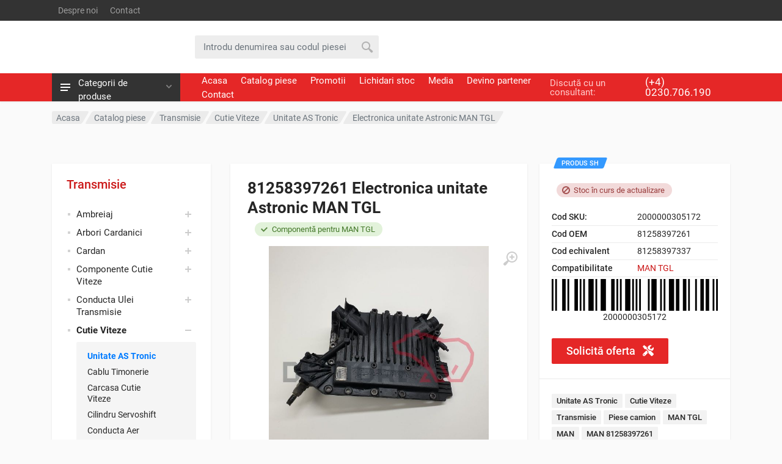

--- FILE ---
content_type: text/html; charset=UTF-8
request_url: https://www.dezstore.com/vanzari-piese/81258397261-electronica-unitate-astronic-man-tgl-60267.html
body_size: 40525
content:

<!DOCTYPE html>
<html lang="en" dir="ltr">

<head>
<meta charset="UTF-8">
<meta name="viewport" content="width=device-width, initial-scale=1">
<meta name="format-detection" content="telephone=no">
<title>Electronica unitate Astronic MAN TGL - cod OEM: 81258397261 | DEZSTORE :: Piese noi și second-hand pentru camioane - Suceava - Romania</title>
<link rel="icon" sizes="any" type="image/png" href="https://a.dezstore.com/favicon.png" />
<link rel="shortcut icon" sizes="any" type="image/png" href="https://a.dezstore.com/favicon.png" />
<link rel="apple-touch-icon" href="https://a.dezstore.com/favicon.png" />

<meta name="expires" content="never" />
<meta name="revisit-after" content="1 Days" />
<meta name="publisher" content="dezstore.com" />
<meta name="copyright" content="Copyright (c) DEZSTORE Dezmembrari Camioane" />
<meta name="author" content="DEZSTORE - www.dezstore.com" />
<meta name="contact" content="contact@dezstore.ro" />
<meta name="robots" content="index, follow" />

<meta name="yandex-verification" content="4fcca281329ae372" />

<meta name="description" content="Electronica unitate Astronic pentru MAN TGL. Produs provenit din dezmembrari. Cod OEM: 81258397261. Cod echivalent: 81258397337. Cod intern: 2000000305172. Utilizare: componenta de schimb pentru camion, transmisie, cutie viteze, unitate as tronic" />
<meta name="keywords" content="81258397261, 81258397337, man tgl, transmisie, cutie viteze, unitate as tronic" />

<link rel="canonical" href="https://www.dezstore.com/vanzari-piese/81258397261-electronica-unitate-astronic-man-tgl-60267.html" />
<link rel="home" href="https://www.dezstore.com/" />

<meta property="fb:app_id" content="346561857899197" />
<meta property="og:type" content="product" />
<meta property="og:url" content="https://www.dezstore.com/vanzari-piese/81258397261-electronica-unitate-astronic-man-tgl-60267.html" />
<meta property="og:title" content="81258397261 Electronica unitate Astronic MAN TGL" />
<meta property="og:description" content="Electronica unitate Astronic pentru MAN TGL. Produs provenit din dezmembrari. Cod OEM: 81258397261. Cod echivalent: 81258397337. Cod intern: 2000000305172. Utilizare: componenta de schimb pentru camion, transmisie, cutie viteze, unitate as tronic" />
<meta property="og:image" content="https://img.dezstore.com/prod/81258397261-man-tgl-850470.jpg" />

<link rel="dns-prefetch" href="//www.dezstore.com" />
<link rel="dns-prefetch" href="//a.dezstore.com" />
<link rel="dns-prefetch" href="//img.dezstore.com" />

<link rel="preconnect" href="//a.dezstore.com" crossorigin />
<link rel="preconnect" href="//img.dezstore.com" />

<!-- fonts -->
<link rel="stylesheet preload prefetch" as="style" crossorigin="anonymous" href="https://a.dezstore.com/bta/css/fonts.190219740023.css" />

<link rel="preload" as="font" type="font/woff2" crossorigin="anonymous" href="https://a.dezstore.com/bta/fonts/roboto-v20-latin-ext-regular.woff2" />
<link rel="preload" as="font" type="font/woff2" crossorigin="anonymous" href="https://a.dezstore.com/bta/fonts/roboto-v20-latin-ext-italic.woff2" />
<link rel="preload" as="font" type="font/woff2" crossorigin="anonymous" href="https://a.dezstore.com/bta/fonts/roboto-v20-latin-ext-500.woff2" />
<link rel="preload" as="font" type="font/woff2" crossorigin="anonymous" href="https://a.dezstore.com/bta/fonts/roboto-v20-latin-ext-500italic.woff2" />
<link rel="preload" as="font" type="font/woff2" crossorigin="anonymous" href="https://a.dezstore.com/bta/fonts/roboto-v20-latin-ext-700.woff2" />
<link rel="preload" as="font" type="font/woff2" crossorigin="anonymous" href="https://a.dezstore.com/bta/fonts/roboto-v20-latin-ext-700italic.woff2" />

<!-- font - fontawesome -->
<link rel="stylesheet preload prefetch" as="style" crossorigin="anonymous" href="https://a.dezstore.com/bta/vendor/fontawesome/css/all.min.190219740023.css" />

<link rel="preload" as="font" type="font/woff2" crossorigin="anonymous" href="https://a.dezstore.com/bta/vendor/fontawesome/webfonts/fa-regular-400.woff2" />
<link rel="preload" as="font" type="font/woff2" crossorigin="anonymous" href="https://a.dezstore.com/bta/vendor/fontawesome/webfonts/fa-solid-900.woff2" />
<link rel="preload" as="font" type="font/woff2" crossorigin="anonymous" href="https://a.dezstore.com/bta/vendor/fontawesome/webfonts/fa-brands-400.woff2" />

<!-- css -->
<link rel="stylesheet" href="https://a.dezstore.com/bta/vendor/bootstrap/css/bootstrap.min.190219740023.css" />
<link rel="stylesheet" href="https://a.dezstore.com/bta/vendor/owl-carousel/assets/owl.carousel.min.190219740023.css" />
<link rel="stylesheet" href="https://a.dezstore.com/bta/vendor/photoswipe/photoswipe.190219740023.css" />
<link rel="stylesheet" href="https://a.dezstore.com/bta/vendor/photoswipe/default-skin/default-skin.190219740023.css" />
<link rel="stylesheet" href="https://a.dezstore.com/bta/vendor/select2/css/select2.min.190219740023.css" />
<link rel="stylesheet" href="https://a.dezstore.com/bta/css/style.min.190219740023.css" />
<link rel="stylesheet" href="https://a.dezstore.com/bta/css/style.classic-header.min.190219740023.css" media="(min-width:1200px)" />
<link rel="stylesheet" href="https://a.dezstore.com/bta/css/style.mobile-header.min.190219740023.css" media="(max-width:1199px)" />

<script>
var url_base='https://www.dezstore.com/';
var price_keyword='pret';
var page_slug='pagina-';
var please_wait='Va rugam asteptati';
var var_prevLinkTitle='Inapoi';
var var_nextLinkTitle='Inainte';
var var_prevLinkText='&laquo; Inapoi';
var var_nextLinkText='Inainte &raquo;';
var var_closeTitle='Inchide';
var var_image='Imaginea ';
var var_of=' din ';
var var_inchide='Inchide';
var var_esc_key='sau apasa ESC';
</script>

<script async src="https://www.googletagmanager.com/gtag/js?id=UA-148061410-1"></script>
<script>
window.dataLayer = window.dataLayer || [];
function gtag(){dataLayer.push(arguments);}
gtag('js', new Date());
gtag('config', 'UA-148061410-1', {'cookie_domain':'www.dezstore.com','link_attribution':true});
gtag('config', 'UA-135622008-1');
</script>

<script>
!function (w, d, t){
w.TiktokAnalyticsObject=t;var ttq=w[t]=w[t]||[];ttq.methods=["page","track","identify","instances","debug","on","off","once","ready","alias","group","enableCookie","disableCookie","holdConsent","revokeConsent","grantConsent"],ttq.setAndDefer=function(t,e){t[e]=function(){t.push([e].concat(Array.prototype.slice.call(arguments,0)))}};for(var i=0;i<ttq.methods.length;i++)ttq.setAndDefer(ttq,ttq.methods[i]);ttq.instance=function(t){for(var e=ttq._i[t]||[],n=0;n<ttq.methods.length;n++)ttq.setAndDefer(e,ttq.methods[n]);return e},ttq.load=function(e,n){var r="https://analytics.tiktok.com/i18n/pixel/events.js",o=n&&n.partner;ttq._i=ttq._i||{},ttq._i[e]=[],ttq._i[e]._u=r,ttq._t=ttq._t||{},ttq._t[e]=+new Date,ttq._o=ttq._o||{},ttq._o[e]=n||{};n=document.createElement("script");n.type="text/javascript",n.async=!0,n.src=r+"?sdkid="+e+"&lib="+t;e=document.getElementsByTagName("script")[0];e.parentNode.insertBefore(n,e)};
ttq.load('CU8ENRBC77U203LKVNCG');
ttq.page();
}(window, document, 'ttq');
</script>

<script type="application/ld+json">
{
"@context": "https://schema.org",
"@type": "AutoPartsStore",
"@id": "https://www.dezstore.com/",
"name": "DEZSTORE - Piese de camion noi si second hand",
"legalName": "SC DEZSTORE SRL",
"vatID": "RO24430846",
"image": "https://a.dezstore.com/logo.jpg",
"logo": {"@type":"ImageObject", "name":"DEZSTORE - Piese de camion noi si second hand", "url":"https://a.dezstore.com/logo.jpg", "width":1831, "height":1831},
"url": "https://www.dezstore.com/",
"email": "contact@dezstore.ro",
"telephone": ["+40230706190","+40230706181","+40230706182","+40230706183","+40230706184","+40230706185","+40230706186","+40230706187","+40230706188","+40230706189","+40756461246","+40723132655","+40799870474","+40799870475","+40738770200","+40738770201"],
"contactPoint": [{"@type": "ContactPoint", "telephone": "+40230706190", "contactType": "sales"}],
"priceRange": "$$",
"currenciesAccepted": "RON, EUR, USD, GBP",
"paymentAccepted": "Cash, Credit Card",
"address": {"@type": "PostalAddress","streetAddress": "DN17, Km. 4, Stroiesti 828C","addressLocality": "Stroiesti","addressRegion": "SV","postalCode": "727500","addressCountry": "RO"},
"geo": {"@type": "GeoCoordinates","latitude": 47.637096,"longitude": 26.147598},
"openingHoursSpecification": [{"@type": "OpeningHoursSpecification","dayOfWeek": ["Monday","Tuesday","Wednesday","Thursday","Friday"],"opens": "08:00","closes": "18:00"},{"@type": "OpeningHoursSpecification","dayOfWeek": "Saturday","opens": "09:00","closes": "14:00"}],
"sameAs": ["https://www.facebook.com/dezstore.europa","https://www.dezstore.com/","https://g.page/dezmembrari-camioane"]
}
</script>
<script type="application/ld+json">
{
"@context": "https://schema.org",
"@type": "WebSite",
"url": "https://www.dezstore.com/",
"potentialAction": {"@type": "SearchAction", "name": "DEZSTORE - Cauta piese de camion", "target": "https://www.dezstore.com/cautare/{search}", "query-input": "required name=search"}
}
</script>
</head>
<body>
<div class="site">
<!-- site__mobile-header -->
<header class="site__mobile-header">
<div class="mobile-header">
<div class="container">
<div class="mobile-header__body">
<button class="mobile-header__menu-button" type="button"><svg width="18px" height="14px"><path d="M-0,8L-0,6L18,6L18,8L-0,8ZM-0,-0L18,-0L18,2L-0,2L-0,-0ZM14,14L-0,14L-0,12L14,12L14,14Z" /></svg></button>

<a class="mobile-header__logo" href="https://www.dezstore.com/"><svg viewBox="0 0 901.28 250" style="enable-background:new 0 0 901.28 250" width="130"><g><g><polygon class="mobile-header__logo-part-one" points="902.26,111.61 895.43,163.88 845.48,250.66 784.04,250.66 738.76,172 753.09,163.72 793.65,234 835.82,234 879.37,158.44 885.04,115.05 863.09,77.22 825.93,56.16 820.43,56.61 754.1,61.83 735.15,63.33 733.65,54.83 665.65,31.33 659.26,32.33 664.76,41.88 650.32,50.22 641.6,35.05 631.37,17.33 626.93,17.33 625.93,28.33 614.37,31.22 583.6,38.83 581.32,46.38 578.98,53.88 571.76,56.88 533.43,72.77 541.09,100.27 603.71,113.27 607.43,114.05 610.48,116.33 666.93,159.66 650.09,130.5 664.54,122.16 701.48,186.22 729.04,234 755.21,234 764.82,250.66 719.43,250.66 688.65,197.38 600.32,129.55 527.76,114.5 513.37,63.05 565.37,41.5 570.43,24.88 610.37,15 611.7,0.66 640.99,0.66 650.26,16.83 650.32,16.83 667.15,14.22 756.21,44.94 829.65,39.11 875.26,64.94"/><g><polygon class="mobile-header__logo-part-one" points="690.65,234 670.51,234 682.62,212.95 669.39,202.72 641.6,250.66 700.24,250.66"/></g><polygon class="mobile-header__logo-part-one" points="650.32,16.83 650.26,16.83 640.99,0.66"/><polygon class="mobile-header__logo-part-one" points="813.52,165.77 793.48,200.53 803.07,217.16 827.86,174.05"/></g><g><path class="mobile-header__logo-part-two" d="M58.33,153.27H0v97.22h58.33l19.44-19.44v-58.33L58.33,153.27z M19.44,231.04v-58.33h38.89v58.33H19.44z"/><polygon class="mobile-header__logo-part-two" points="213.89,172.71 195.56,231.04 213.89,231.04 213.89,250.49 175,250.49 175,231.04 193.5,172.71 175,172.71 175,153.27 213.89,153.27"/><g><g><path class="mobile-header__logo-part-two" d="M525.06,172.71l-19.44-19.44h-58.33v97.22h19.44v-19.44h31.72l6.11,19.44h20.5l-9.33-29.55l9.33-9.33V172.71z M466.72,211.6v-38.89h38.89v38.89H466.72z"/></g><path class="mobile-header__logo-part-two" d="M369.5,153.27l-19.44,19.44v77.78h58.33l19.44-19.44v-77.78H369.5z M408.39,231.04H369.5v-58.33h38.89V231.04z"/><polygon class="mobile-header__logo-part-two" points="563.94,172.71 563.94,192.16 578.56,192.16 578.56,211.6 563.94,211.6 563.94,231.04 583.39,231.04 583.39,250.49 544.5,250.49 544.5,172.71 563.94,153.27 583.39,153.27 583.39,172.71"/></g><polygon class="mobile-header__logo-part-two" points="252.78,172.71 252.78,192.16 272.22,192.16 272.22,231.04 252.78,250.49 233.33,250.49 233.33,231.04 252.78,231.04 252.78,211.6 233.33,211.6 233.33,172.71 252.78,153.27 272.22,153.27 272.22,172.71"/><polygon class="mobile-header__logo-part-two" points="116.67,172.71 116.67,192.16 147.22,192.16 147.22,211.6 116.67,211.6 116.67,231.04 155.56,231.04 155.56,250.49 97.22,250.49 97.22,172.71 116.67,153.27 155.56,153.27 155.56,172.71"/><polygon class="mobile-header__logo-part-two" points="350,153.27 330.56,172.71 320.83,172.71 320.83,250.49 301.39,250.49 301.39,172.71 291.67,172.71 291.67,153.27"/></g></g><g><path class="mobile-header__logo-part-two" d="M891.13,229.68c1.39,0,2.68,0.25,3.88,0.75s2.3,1.25,3.29,2.24c0.99,0.99,1.74,2.09,2.23,3.28c0.49,1.2,0.74,2.5,0.74,3.9c0,1.39-0.25,2.68-0.74,3.87c-0.49,1.19-1.24,2.28-2.23,3.28c-0.99,0.99-2.09,1.74-3.29,2.24s-2.49,0.75-3.88,0.75c-1.39,0-2.68-0.25-3.88-0.75s-2.3-1.25-3.29-2.24c-0.99-0.99-1.74-2.09-2.23-3.28c-0.49-1.19-0.74-2.48-0.74-3.87c0-1.41,0.25-2.71,0.74-3.9c0.49-1.2,1.24-2.29,2.23-3.28c0.99-0.99,2.09-1.74,3.29-2.24S889.75,229.68,891.13,229.68z M891.13,231.78c-1.1,0-2.13,0.2-3.08,0.6s-1.82,0.99-2.61,1.79c-0.79,0.79-1.39,1.66-1.79,2.61c-0.4,0.94-0.6,1.97-0.6,3.09c0,1.1,0.2,2.13,0.6,3.07c0.4,0.94,0.99,1.81,1.79,2.61c0.78,0.78,1.65,1.37,2.61,1.77c0.95,0.39,1.98,0.59,3.09,0.59c1.12,0,2.15-0.19,3.09-0.58c0.94-0.39,1.81-0.98,2.6-1.77c0.79-0.79,1.39-1.66,1.79-2.61c0.4-0.94,0.6-1.97,0.6-3.07c0-1.11-0.2-2.14-0.6-3.09c-0.4-0.94-0.99-1.81-1.79-2.61c-0.8-0.8-1.68-1.4-2.62-1.79C893.26,231.98,892.24,231.78,891.13,231.78z M890.86,233.93c1.61,0,2.81,0.27,3.6,0.81c0.79,0.54,1.19,1.37,1.19,2.47c0,0.78-0.24,1.43-0.72,1.94c-0.48,0.51-1.16,0.84-2.03,1c0.37,0.2,0.72,0.48,1.05,0.85c0.32,0.36,0.62,0.81,0.88,1.34l1.52,3.02h-3.13l-1.46-2.92c-0.35-0.71-0.65-1.22-0.92-1.51s-0.53-0.44-0.79-0.44h-0.16v4.87h-2.92v-11.44H890.86z M890.35,235.82h-0.48v2.83h0.48c0.71,0,1.25-0.12,1.61-0.36s0.54-0.6,0.54-1.07s-0.18-0.83-0.53-1.05C891.62,235.94,891.08,235.82,890.35,235.82z"/></g></svg></a>

<div class="mobile-header__search mobile-search">
<form method="post" action="https://www.dezstore.com/bounce.php" class="mobile-search__body">
<input type="hidden" name="return" value="https://www.dezstore.com/vanzari-piese/81258397261-electronica-unitate-astronic-man-tgl-60267.html">
<input type="text" name="search" autocomplete="off"  class="mobile-search__input" placeholder="Introdu denumirea sau codul piesei">
<button type="submit" name="search_submit" class="mobile-search__button mobile-search__button--search">
<svg width="20" height="20"><path d="M19.2,17.8c0,0-0.2,0.5-0.5,0.8c-0.4,0.4-0.9,0.6-0.9,0.6s-0.9,0.7-2.8-1.6c-1.1-1.4-2.2-2.8-3.1-3.9C10.9,14.5,9.5,15,8,15c-3.9,0-7-3.1-7-7s3.1-7,7-7s7,3.1,7,7c0,1.5-0.5,2.9-1.3,4c1.1,0.8,2.5,2,4,3.1C20,16.8,19.2,17.8,19.2,17.8z M8,3C5.2,3,3,5.2,3,8c0,2.8,2.2,5,5,5c2.8,0,5-2.2,5-5C13,5.2,10.8,3,8,3z" /></svg></button>
<button type="button" class="mobile-search__button mobile-search__button--close">
<svg width="20" height="20"><path d="M16.7,16.7L16.7,16.7c-0.4,0.4-1,0.4-1.4,0L10,11.4l-5.3,5.3c-0.4,0.4-1,0.4-1.4,0l0,0c-0.4-0.4-0.4-1,0-1.4L8.6,10L3.3,4.7c-0.4-0.4-0.4-1,0-1.4l0,0c0.4-0.4,1-0.4,1.4,0L10,8.6l5.3-5.3c0.4-0.4,1-0.4,1.4,0l0,0c0.4,0.4,0.4,1,0,1.4L11.4,10l5.3,5.3C17.1,15.7,17.1,16.3,16.7,16.7z" /></svg></button>
<div class="mobile-search__field"></div>
</form>
</div>

<div class="mobile-header__indicators">

<div class="mobile-indicator mobile-indicator--search d-md-none">
<button type="button" class="mobile-indicator__button">
<span class="mobile-indicator__icon"><svg width="20" height="20"><path d="M19.2,17.8c0,0-0.2,0.5-0.5,0.8c-0.4,0.4-0.9,0.6-0.9,0.6s-0.9,0.7-2.8-1.6c-1.1-1.4-2.2-2.8-3.1-3.9C10.9,14.5,9.5,15,8,15c-3.9,0-7-3.1-7-7s3.1-7,7-7s7,3.1,7,7c0,1.5-0.5,2.9-1.3,4c1.1,0.8,2.5,2,4,3.1C20,16.8,19.2,17.8,19.2,17.8z M8,3C5.2,3,3,5.2,3,8c0,2.8,2.2,5,5,5c2.8,0,5-2.2,5-5C13,5.2,10.8,3,8,3z" /></svg></span>
</button>
</div>
</div>

</div>
</div>
</div>
</header>
<!-- site__mobile-header / end -->
<!-- site__header -->
<header class="site__header">
<div class="header">
<div class="header__megamenu-area megamenu-area"></div>
<div class="header__topbar-classic-bg"></div>
<div class="header__topbar-classic">
<div class="topbar topbar--classic">
<div class="topbar__item-text"><a class="topbar__link" href="https://www.dezstore.com/despre-noi/">Despre noi</a></div>
<div class="topbar__item-text"><a class="topbar__link" href="https://www.dezstore.com/contact/">Contact</a></div>
<div class="topbar__item-spring"></div>
<div class="topbar__item-button topbar__menu"><!-- -->
</div>
<div class="topbar__menu">
</div>
</div>
</div>
<div class="header__navbar">
<div class="header__navbar-departments">
<div class="departments">
<button class="departments__button" type="button">
<span class="departments__button-icon"><svg width="16px" height="12px"><path d="M0,7L0,5L16,5L16,7L0,7ZM0,0L16,0L16,2L0,2L0,0ZM12,12L0,12L0,10L12,10L12,12Z" /></svg></span>
<span class="departments__button-title">Categorii de produse</span>
<span class="departments__button-arrow"><svg width="9px" height="6px"><path d="M0.2,0.4c0.4-0.4,1-0.5,1.4-0.1l2.9,3l2.9-3c0.4-0.4,1.1-0.4,1.4,0.1c0.3,0.4,0.3,0.9-0.1,1.3L4.5,6L0.3,1.6C-0.1,1.3-0.1,0.7,0.2,0.4z" /></svg></span>
</button>
<div class="departments__menu">
<div class="departments__arrow"></div>
<div class="departments__body">
<ul class="departments__list">
<li class="departments__list-padding" role="presentation"></li>
<li class="departments__item departments__item--submenu--megamenu departments__item--has-submenu">
<a class="departments__item-link" href="https://www.dezstore.com/vanzari-piese/accesorii-camion/">
Accesorii Camion<span class="departments__item-arrow"><svg width="7" height="11"><path d="M0.3,10.7L0.3,10.7c0.4,0.4,0.9,0.4,1.3,0L7,5.5L1.6,0.3C1.2-0.1,0.7,0,0.3,0.3l0,0c-0.4,0.4-0.4,1,0,1.3l4,3.9l-4,3.9C-0.1,9.8-0.1,10.4,0.3,10.7z" /></svg></span>
</a>
<div class="departments__item-menu">
<div class="megamenu departments__megamenu departments__megamenu--size--xl">
<div class="row">
<div class="col-4of5">
<ul class="megamenu__links megamenu-links megamenu-links--root">
<li class="megamenu-links__item megamenu-links__item--has-submenu">
<a class="megamenu-links__item-link" href="https://www.dezstore.com/vanzari-piese/accesorii-camion/elemente-avertizare/">Elemente Avertizare</a>
<ul class="megamenu-links">
<li class="megamenu-links__item"><a class="megamenu-links__item-link" href="https://www.dezstore.com/vanzari-piese/accesorii-camion/elemente-avertizare/alarma-camion/">Alarma Camion</a></li>
<li class="megamenu-links__item"><a class="megamenu-links__item-link" href="https://www.dezstore.com/vanzari-piese/accesorii-camion/elemente-avertizare/altele/">Altele</a></li>
<li class="megamenu-links__item"><a class="megamenu-links__item-link" href="https://www.dezstore.com/vanzari-piese/accesorii-camion/elemente-avertizare/placa-reflectorizanta/">Placa Reflectorizanta</a></li>
</ul>
</li>
<li class="megamenu-links__item megamenu-links__item--has-submenu">
<a class="megamenu-links__item-link" href="https://www.dezstore.com/vanzari-piese/accesorii-camion/stingatoare/">Stingatoare</a>
<ul class="megamenu-links">
<li class="megamenu-links__item"><a class="megamenu-links__item-link" href="https://www.dezstore.com/vanzari-piese/accesorii-camion/stingatoare/carcasa-stingator/">Carcasa Stingator</a></li>
</ul>
</li>
</ul>
</div>
</div>
</li>
<li class="departments__item">
<a class="departments__item-link" href="https://www.dezstore.com/vanzari-piese/admisie-evacuare/">
Admisie | Evacuare</a>
</li>
<li class="departments__item departments__item--submenu--megamenu departments__item--has-submenu">
<a class="departments__item-link" href="https://www.dezstore.com/vanzari-piese/anvelope-jante/">
Anvelope | Jante<span class="departments__item-arrow"><svg width="7" height="11"><path d="M0.3,10.7L0.3,10.7c0.4,0.4,0.9,0.4,1.3,0L7,5.5L1.6,0.3C1.2-0.1,0.7,0,0.3,0.3l0,0c-0.4,0.4-0.4,1,0,1.3l4,3.9l-4,3.9C-0.1,9.8-0.1,10.4,0.3,10.7z" /></svg></span>
</a>
<div class="departments__item-menu">
<div class="megamenu departments__megamenu departments__megamenu--size--xl">
<div class="row">
<div class="col-4of5">
<ul class="megamenu__links megamenu-links megamenu-links--root">
<li class="megamenu-links__item megamenu-links__item--has-submenu">
<a class="megamenu-links__item-link" href="https://www.dezstore.com/vanzari-piese/anvelope-jante/roti/">Roti</a>
<ul class="megamenu-links">
<li class="megamenu-links__item"><a class="megamenu-links__item-link" href="https://www.dezstore.com/vanzari-piese/anvelope-jante/roti/capac-roata/">Capac Roata</a></li>
<li class="megamenu-links__item"><a class="megamenu-links__item-link" href="https://www.dezstore.com/vanzari-piese/anvelope-jante/roti/cerc-roata/">Cerc Roata</a></li>
<li class="megamenu-links__item"><a class="megamenu-links__item-link" href="https://www.dezstore.com/vanzari-piese/anvelope-jante/roti/janta/">Janta</a></li>
<li class="megamenu-links__item"><a class="megamenu-links__item-link" href="https://www.dezstore.com/vanzari-piese/anvelope-jante/roti/piulita/">Piulita</a></li>
</ul>
</li>
</ul>
</div>
</div>
</li>
<li class="departments__item departments__item--submenu--megamenu departments__item--has-submenu">
<a class="departments__item-link" href="https://www.dezstore.com/vanzari-piese/cabina-elemente-caroserie/">
Cabina | Elemente Caroserie<span class="departments__item-arrow"><svg width="7" height="11"><path d="M0.3,10.7L0.3,10.7c0.4,0.4,0.9,0.4,1.3,0L7,5.5L1.6,0.3C1.2-0.1,0.7,0,0.3,0.3l0,0c-0.4,0.4-0.4,1,0,1.3l4,3.9l-4,3.9C-0.1,9.8-0.1,10.4,0.3,10.7z" /></svg></span>
</a>
<div class="departments__item-menu">
<div class="megamenu departments__megamenu departments__megamenu--size--xl">
<div class="row">
<div class="col-4of5">
<ul class="megamenu__links megamenu-links megamenu-links--root">
<li class="megamenu-links__item megamenu-links__item--has-submenu">
<a class="megamenu-links__item-link" href="https://www.dezstore.com/vanzari-piese/cabina-elemente-caroserie/cabina/">Cabina</a>
<ul class="megamenu-links">
<li class="megamenu-links__item"><a class="megamenu-links__item-link" href="https://www.dezstore.com/vanzari-piese/cabina-elemente-caroserie/cabina/airbag/">Airbag</a></li>
<li class="megamenu-links__item"><a class="megamenu-links__item-link" href="https://www.dezstore.com/vanzari-piese/cabina-elemente-caroserie/cabina/altele/">Altele</a></li>
<li class="megamenu-links__item"><a class="megamenu-links__item-link" href="https://www.dezstore.com/vanzari-piese/cabina-elemente-caroserie/cabina/ansamblu-stergatoare/">Ansamblu Stergatoare</a></li>
<li class="megamenu-links__item"><a class="megamenu-links__item-link" href="https://www.dezstore.com/vanzari-piese/cabina-elemente-caroserie/cabina/ansamblu-volan/">Ansamblu Volan</a></li>
<li class="megamenu-links__item"><a class="megamenu-links__item-link" href="https://www.dezstore.com/vanzari-piese/cabina-elemente-caroserie/cabina/antena/">Antena</a></li>
<li class="megamenu-links__item"><a class="megamenu-links__item-link" href="https://www.dezstore.com/vanzari-piese/cabina-elemente-caroserie/cabina/balama-capota/">Balama Capota</a></li>
<li class="megamenu-links__item"><a class="megamenu-links__item-link" href="https://www.dezstore.com/vanzari-piese/cabina-elemente-caroserie/cabina/balama-cuseta/">Balama Cuseta</a></li>
<li class="megamenu-links__item"><a class="megamenu-links__item-link" href="https://www.dezstore.com/vanzari-piese/cabina-elemente-caroserie/cabina/bloc-lumini/">Bloc Lumini</a></li>
<li class="megamenu-links__item"><a class="megamenu-links__item-link" href="https://www.dezstore.com/vanzari-piese/cabina-elemente-caroserie/cabina/boxa/">Boxa</a></li>
<li class="megamenu-links__item"><a class="megamenu-links__item-link" href="https://www.dezstore.com/vanzari-piese/cabina-elemente-caroserie/cabina/brat-oglinda/">Brat Oglinda</a></li>
<li class="megamenu-links__item"><a class="megamenu-links__item-link" href="https://www.dezstore.com/vanzari-piese/cabina-elemente-caroserie/cabina/brat-stergator/">Brat Stergator</a></li>
<li class="megamenu-links__item"><a class="megamenu-links__item-link" href="https://www.dezstore.com/vanzari-piese/cabina-elemente-caroserie/cabina/broasca-inchidere-capota/">Broasca Inchidere Capota</a></li>
<li class="megamenu-links__item"><a class="megamenu-links__item-link" href="https://www.dezstore.com/vanzari-piese/cabina-elemente-caroserie/cabina/broasca-portiera/">Broasca Portiera</a></li>
<li class="megamenu-links__item"><a class="megamenu-links__item-link" href="https://www.dezstore.com/vanzari-piese/cabina-elemente-caroserie/cabina/cabina/">Cabina</a></li>
<li class="megamenu-links__item"><a class="megamenu-links__item-link" href="https://www.dezstore.com/vanzari-piese/cabina-elemente-caroserie/cabina/cabina-completa/">Cabina Completa</a></li>
<li class="megamenu-links__item"><a class="megamenu-links__item-link" href="https://www.dezstore.com/vanzari-piese/cabina-elemente-caroserie/cabina/cablu-deschidere-capota/">Cablu Deschidere Capota</a></li>
<li class="megamenu-links__item"><a class="megamenu-links__item-link" href="https://www.dezstore.com/vanzari-piese/cabina-elemente-caroserie/cabina/cap-maneta/">Cap Maneta</a></li>
<li class="megamenu-links__item"><a class="megamenu-links__item-link" href="https://www.dezstore.com/vanzari-piese/cabina-elemente-caroserie/cabina/capac-balama-capota/">Capac Balama Capota</a></li>
<li class="megamenu-links__item"><a class="megamenu-links__item-link" href="https://www.dezstore.com/vanzari-piese/cabina-elemente-caroserie/cabina/capac-frigider/">Capac Frigider</a></li>
<li class="megamenu-links__item"><a class="megamenu-links__item-link" href="https://www.dezstore.com/vanzari-piese/cabina-elemente-caroserie/cabina/capac-instalatie-electrica/">Capac Instalatie Electrica</a></li>
<li class="megamenu-links__item"><a class="megamenu-links__item-link" href="https://www.dezstore.com/vanzari-piese/cabina-elemente-caroserie/cabina/capac-oglinda/">Capac Oglinda</a></li>
<li class="megamenu-links__item"><a class="megamenu-links__item-link" href="https://www.dezstore.com/vanzari-piese/cabina-elemente-caroserie/cabina/capota/">Capota</a></li>
<li class="megamenu-links__item"><a class="megamenu-links__item-link" href="https://www.dezstore.com/vanzari-piese/cabina-elemente-caroserie/cabina/carcasa-cabina/">Carcasa Cabina</a></li>
<li class="megamenu-links__item"><a class="megamenu-links__item-link" href="https://www.dezstore.com/vanzari-piese/cabina-elemente-caroserie/cabina/carcasa-filtru-polen/">Carcasa Filtru Polen</a></li>
<li class="megamenu-links__item"><a class="megamenu-links__item-link" href="https://www.dezstore.com/vanzari-piese/cabina-elemente-caroserie/cabina/carcasa-oglinda/">Carcasa Oglinda</a></li>
<li class="megamenu-links__item"><a class="megamenu-links__item-link" href="https://www.dezstore.com/vanzari-piese/cabina-elemente-caroserie/cabina/carcasa-ventilator-aer/">Carcasa Ventilator Aer</a></li>
<li class="megamenu-links__item"><a class="megamenu-links__item-link" href="https://www.dezstore.com/vanzari-piese/cabina-elemente-caroserie/cabina/cheder/">Cheder</a></li>
<li class="megamenu-links__item"><a class="megamenu-links__item-link" href="https://www.dezstore.com/vanzari-piese/cabina-elemente-caroserie/cabina/cilindru-rabatare/">Cilindru Rabatare</a></li>
<li class="megamenu-links__item"><a class="megamenu-links__item-link" href="https://www.dezstore.com/vanzari-piese/cabina-elemente-caroserie/cabina/claxon/">Claxon</a></li>
<li class="megamenu-links__item"><a class="megamenu-links__item-link" href="https://www.dezstore.com/vanzari-piese/cabina-elemente-caroserie/cabina/coloana-volan/">Coloana Volan</a></li>
<li class="megamenu-links__item"><a class="megamenu-links__item-link" href="https://www.dezstore.com/vanzari-piese/cabina-elemente-caroserie/cabina/comutator/">Comutator</a></li>
<li class="megamenu-links__item"><a class="megamenu-links__item-link" href="https://www.dezstore.com/vanzari-piese/cabina-elemente-caroserie/cabina/conducta-apa/">Conducta Apa</a></li>
<li class="megamenu-links__item"><a class="megamenu-links__item-link" href="https://www.dezstore.com/vanzari-piese/cabina-elemente-caroserie/cabina/contact-cu-cheie/">Contact Cu Cheie</a></li>
<li class="megamenu-links__item"><a class="megamenu-links__item-link" href="https://www.dezstore.com/vanzari-piese/cabina-elemente-caroserie/cabina/cuseta/">Cuseta</a></li>
<li class="megamenu-links__item"><a class="megamenu-links__item-link" href="https://www.dezstore.com/vanzari-piese/cabina-elemente-caroserie/cabina/deflector-aer/">Deflector Aer</a></li>
<li class="megamenu-links__item"><a class="megamenu-links__item-link" href="https://www.dezstore.com/vanzari-piese/cabina-elemente-caroserie/cabina/elemente-cabina/">Elemente Cabina</a></li>
<li class="megamenu-links__item"><a class="megamenu-links__item-link" href="https://www.dezstore.com/vanzari-piese/cabina-elemente-caroserie/cabina/filtru-polen/">Filtru Polen</a></li>
<li class="megamenu-links__item"><a class="megamenu-links__item-link" href="https://www.dezstore.com/vanzari-piese/cabina-elemente-caroserie/cabina/frigider/">Frigider</a></li>
<li class="megamenu-links__item"><a class="megamenu-links__item-link" href="https://www.dezstore.com/vanzari-piese/cabina-elemente-caroserie/cabina/furtun-aer/">Furtun Aer</a></li>
<li class="megamenu-links__item"><a class="megamenu-links__item-link" href="https://www.dezstore.com/vanzari-piese/cabina-elemente-caroserie/cabina/geam-portiera/">Geam Portiera</a></li>
<li class="megamenu-links__item"><a class="megamenu-links__item-link" href="https://www.dezstore.com/vanzari-piese/cabina-elemente-caroserie/cabina/grila-capota/">Grila Capota</a></li>
<li class="megamenu-links__item"><a class="megamenu-links__item-link" href="https://www.dezstore.com/vanzari-piese/cabina-elemente-caroserie/cabina/grila-centrala/">Grila Centrala</a></li>
<li class="megamenu-links__item"><a class="megamenu-links__item-link" href="https://www.dezstore.com/vanzari-piese/cabina-elemente-caroserie/cabina/grila-stergatoare/">Grila Stergatoare</a></li>
<li class="megamenu-links__item"><a class="megamenu-links__item-link" href="https://www.dezstore.com/vanzari-piese/cabina-elemente-caroserie/cabina/instalatie-electrica-bord/">Instalatie Electrica Bord</a></li>
<li class="megamenu-links__item"><a class="megamenu-links__item-link" href="https://www.dezstore.com/vanzari-piese/cabina-elemente-caroserie/cabina/instalatii-electrice/">Instalatii Electrice</a></li>
<li class="megamenu-links__item"><a class="megamenu-links__item-link" href="https://www.dezstore.com/vanzari-piese/cabina-elemente-caroserie/cabina/interior-cabina/">Interior Cabina</a></li>
<li class="megamenu-links__item"><a class="megamenu-links__item-link" href="https://www.dezstore.com/vanzari-piese/cabina-elemente-caroserie/cabina/kit-aerodinamic/">Kit Aerodinamic</a></li>
<li class="megamenu-links__item"><a class="megamenu-links__item-link" href="https://www.dezstore.com/vanzari-piese/cabina-elemente-caroserie/cabina/kit-montare/">Kit Montare</a></li>
<li class="megamenu-links__item"><a class="megamenu-links__item-link" href="https://www.dezstore.com/vanzari-piese/cabina-elemente-caroserie/cabina/lada-alimente/">Lada Alimente</a></li>
<li class="megamenu-links__item"><a class="megamenu-links__item-link" href="https://www.dezstore.com/vanzari-piese/cabina-elemente-caroserie/cabina/lada-scule/">Lada Scule</a></li>
<li class="megamenu-links__item"><a class="megamenu-links__item-link" href="https://www.dezstore.com/vanzari-piese/cabina-elemente-caroserie/cabina/lampa-interior/">Lampa Interior</a></li>
<li class="megamenu-links__item"><a class="megamenu-links__item-link" href="https://www.dezstore.com/vanzari-piese/cabina-elemente-caroserie/cabina/levier-pompa-rabatare/">Levier Pompa Rabatare</a></li>
<li class="megamenu-links__item"><a class="megamenu-links__item-link" href="https://www.dezstore.com/vanzari-piese/cabina-elemente-caroserie/cabina/macara-geam/">Macara Geam</a></li>
<li class="megamenu-links__item"><a class="megamenu-links__item-link" href="https://www.dezstore.com/vanzari-piese/cabina-elemente-caroserie/cabina/mana-curenta/">Mana Curenta</a></li>
<li class="megamenu-links__item"><a class="megamenu-links__item-link" href="https://www.dezstore.com/vanzari-piese/cabina-elemente-caroserie/cabina/maner-cuseta/">Maner Cuseta</a></li>
<li class="megamenu-links__item"><a class="megamenu-links__item-link" href="https://www.dezstore.com/vanzari-piese/cabina-elemente-caroserie/cabina/maner-deschidere-capota/">Maner Deschidere Capota</a></li>
<li class="megamenu-links__item"><a class="megamenu-links__item-link" href="https://www.dezstore.com/vanzari-piese/cabina-elemente-caroserie/cabina/maner-portiera/">Maner Portiera</a></li>
<li class="megamenu-links__item"><a class="megamenu-links__item-link" href="https://www.dezstore.com/vanzari-piese/cabina-elemente-caroserie/cabina/maner-prindere/">Maner Prindere</a></li>
<li class="megamenu-links__item"><a class="megamenu-links__item-link" href="https://www.dezstore.com/vanzari-piese/cabina-elemente-caroserie/cabina/maneta-decompresor/">Maneta Decompresor</a></li>
<li class="megamenu-links__item"><a class="megamenu-links__item-link" href="https://www.dezstore.com/vanzari-piese/cabina-elemente-caroserie/cabina/maneta-intarder/">Maneta Intarder</a></li>
<li class="megamenu-links__item"><a class="megamenu-links__item-link" href="https://www.dezstore.com/vanzari-piese/cabina-elemente-caroserie/cabina/maneta-schimbator-viteze/">Maneta Schimbator Viteze</a></li>
<li class="megamenu-links__item"><a class="megamenu-links__item-link" href="https://www.dezstore.com/vanzari-piese/cabina-elemente-caroserie/cabina/motoras-inchidere-centralizata/">Motoras Inchidere Centralizata</a></li>
<li class="megamenu-links__item"><a class="megamenu-links__item-link" href="https://www.dezstore.com/vanzari-piese/cabina-elemente-caroserie/cabina/motoras-stergatoare/">Motoras Stergatoare</a></li>
<li class="megamenu-links__item"><a class="megamenu-links__item-link" href="https://www.dezstore.com/vanzari-piese/cabina-elemente-caroserie/cabina/oglinda-bordura/">Oglinda Bordura</a></li>
<li class="megamenu-links__item"><a class="megamenu-links__item-link" href="https://www.dezstore.com/vanzari-piese/cabina-elemente-caroserie/cabina/oglinda-pietoni/">Oglinda Pietoni</a></li>
<li class="megamenu-links__item"><a class="megamenu-links__item-link" href="https://www.dezstore.com/vanzari-piese/cabina-elemente-caroserie/cabina/oglinda-retrovizoare/">Oglinda Retrovizoare</a></li>
<li class="megamenu-links__item"><a class="megamenu-links__item-link" href="https://www.dezstore.com/vanzari-piese/cabina-elemente-caroserie/cabina/ornament-aripa-noroi/">Ornament Aripa Noroi</a></li>
<li class="megamenu-links__item"><a class="megamenu-links__item-link" href="https://www.dezstore.com/vanzari-piese/cabina-elemente-caroserie/cabina/ornament-bara-fata/">Ornament Bara Fata</a></li>
<li class="megamenu-links__item"><a class="megamenu-links__item-link" href="https://www.dezstore.com/vanzari-piese/cabina-elemente-caroserie/cabina/ornament-capota/">Ornament Capota</a></li>
<li class="megamenu-links__item"><a class="megamenu-links__item-link" href="https://www.dezstore.com/vanzari-piese/cabina-elemente-caroserie/cabina/ornament-oglinda/">Ornament Oglinda</a></li>
<li class="megamenu-links__item"><a class="megamenu-links__item-link" href="https://www.dezstore.com/vanzari-piese/cabina-elemente-caroserie/cabina/ornament-scara-mare/">Ornament Scara Mare</a></li>
<li class="megamenu-links__item"><a class="megamenu-links__item-link" href="https://www.dezstore.com/vanzari-piese/cabina-elemente-caroserie/cabina/ornament-stalp-cabina/">Ornament Stalp Cabina</a></li>
<li class="megamenu-links__item"><a class="megamenu-links__item-link" href="https://www.dezstore.com/vanzari-piese/cabina-elemente-caroserie/cabina/parasolar/">Parasolar</a></li>
<li class="megamenu-links__item"><a class="megamenu-links__item-link" href="https://www.dezstore.com/vanzari-piese/cabina-elemente-caroserie/cabina/parbriz/">Parbriz</a></li>
<li class="megamenu-links__item"><a class="megamenu-links__item-link" href="https://www.dezstore.com/vanzari-piese/cabina-elemente-caroserie/cabina/pat-inferior/">Pat Inferior</a></li>
<li class="megamenu-links__item"><a class="megamenu-links__item-link" href="https://www.dezstore.com/vanzari-piese/cabina-elemente-caroserie/cabina/pat-superior/">Pat Superior</a></li>
<li class="megamenu-links__item"><a class="megamenu-links__item-link" href="https://www.dezstore.com/vanzari-piese/cabina-elemente-caroserie/cabina/pedala-acceleratie/">Pedala Acceleratie</a></li>
<li class="megamenu-links__item"><a class="megamenu-links__item-link" href="https://www.dezstore.com/vanzari-piese/cabina-elemente-caroserie/cabina/perdele/">Perdele</a></li>
<li class="megamenu-links__item"><a class="megamenu-links__item-link" href="https://www.dezstore.com/vanzari-piese/cabina-elemente-caroserie/cabina/piese-bord/">Piese Bord</a></li>
<li class="megamenu-links__item"><a class="megamenu-links__item-link" href="https://www.dezstore.com/vanzari-piese/cabina-elemente-caroserie/cabina/pompita-parbrizol/">Pompita Parbrizol</a></li>
<li class="megamenu-links__item"><a class="megamenu-links__item-link" href="https://www.dezstore.com/vanzari-piese/cabina-elemente-caroserie/cabina/portiera/">Portiera</a></li>
<li class="megamenu-links__item"><a class="megamenu-links__item-link" href="https://www.dezstore.com/vanzari-piese/cabina-elemente-caroserie/cabina/prelungire-scara-mare/">Prelungire Scara Mare</a></li>
<li class="megamenu-links__item"><a class="megamenu-links__item-link" href="https://www.dezstore.com/vanzari-piese/cabina-elemente-caroserie/cabina/pres/">Pres</a></li>
<li class="megamenu-links__item"><a class="megamenu-links__item-link" href="https://www.dezstore.com/vanzari-piese/cabina-elemente-caroserie/cabina/proiector/">Proiector</a></li>
<li class="megamenu-links__item"><a class="megamenu-links__item-link" href="https://www.dezstore.com/vanzari-piese/cabina-elemente-caroserie/cabina/scara-acces-parbriz/">Scara Acces Parbriz</a></li>
<li class="megamenu-links__item"><a class="megamenu-links__item-link" href="https://www.dezstore.com/vanzari-piese/cabina-elemente-caroserie/cabina/scara-mare/">Scara Mare</a></li>
<li class="megamenu-links__item"><a class="megamenu-links__item-link" href="https://www.dezstore.com/vanzari-piese/cabina-elemente-caroserie/cabina/scara-mica/">Scara Mica</a></li>
<li class="megamenu-links__item"><a class="megamenu-links__item-link" href="https://www.dezstore.com/vanzari-piese/cabina-elemente-caroserie/cabina/scaun-pasager/">Scaun Pasager</a></li>
<li class="megamenu-links__item"><a class="megamenu-links__item-link" href="https://www.dezstore.com/vanzari-piese/cabina-elemente-caroserie/cabina/scaun-sofer/">Scaun Sofer</a></li>
<li class="megamenu-links__item"><a class="megamenu-links__item-link" href="https://www.dezstore.com/vanzari-piese/cabina-elemente-caroserie/cabina/scut-protectie/">Scut Protectie</a></li>
<li class="megamenu-links__item"><a class="megamenu-links__item-link" href="https://www.dezstore.com/vanzari-piese/cabina-elemente-caroserie/cabina/sina-perdea/">Sina Perdea</a></li>
<li class="megamenu-links__item"><a class="megamenu-links__item-link" href="https://www.dezstore.com/vanzari-piese/cabina-elemente-caroserie/cabina/spalator-far/">Spalator Far</a></li>
<li class="megamenu-links__item"><a class="megamenu-links__item-link" href="https://www.dezstore.com/vanzari-piese/cabina-elemente-caroserie/cabina/supapa-releu/">Supapa Releu</a></li>
<li class="megamenu-links__item"><a class="megamenu-links__item-link" href="https://www.dezstore.com/vanzari-piese/cabina-elemente-caroserie/cabina/suport/">Suport</a></li>
<li class="megamenu-links__item"><a class="megamenu-links__item-link" href="https://www.dezstore.com/vanzari-piese/cabina-elemente-caroserie/cabina/suport-aripa-noroi/">Suport Aripa Noroi</a></li>
<li class="megamenu-links__item"><a class="megamenu-links__item-link" href="https://www.dezstore.com/vanzari-piese/cabina-elemente-caroserie/cabina/suport-coloana-directie/">Suport Coloana Directie</a></li>
<li class="megamenu-links__item"><a class="megamenu-links__item-link" href="https://www.dezstore.com/vanzari-piese/cabina-elemente-caroserie/cabina/suport-pedalier/">Suport Pedalier</a></li>
<li class="megamenu-links__item"><a class="megamenu-links__item-link" href="https://www.dezstore.com/vanzari-piese/cabina-elemente-caroserie/cabina/suport-scara-mare/">Suport Scara Mare</a></li>
<li class="megamenu-links__item"><a class="megamenu-links__item-link" href="https://www.dezstore.com/vanzari-piese/cabina-elemente-caroserie/cabina/suport-scaun/">Suport Scaun</a></li>
<li class="megamenu-links__item"><a class="megamenu-links__item-link" href="https://www.dezstore.com/vanzari-piese/cabina-elemente-caroserie/cabina/tablou-sigurante/">Tablou Sigurante</a></li>
<li class="megamenu-links__item"><a class="megamenu-links__item-link" href="https://www.dezstore.com/vanzari-piese/cabina-elemente-caroserie/cabina/telescop/">Telescop</a></li>
<li class="megamenu-links__item"><a class="megamenu-links__item-link" href="https://www.dezstore.com/vanzari-piese/cabina-elemente-caroserie/cabina/telescop-capota/">Telescop Capota</a></li>
<li class="megamenu-links__item"><a class="megamenu-links__item-link" href="https://www.dezstore.com/vanzari-piese/cabina-elemente-caroserie/cabina/tubulatura-aer/">Tubulatura Aer</a></li>
<li class="megamenu-links__item"><a class="megamenu-links__item-link" href="https://www.dezstore.com/vanzari-piese/cabina-elemente-caroserie/cabina/usa-cuseta/">Usa Cuseta</a></li>
<li class="megamenu-links__item"><a class="megamenu-links__item-link" href="https://www.dezstore.com/vanzari-piese/cabina-elemente-caroserie/cabina/volan/">Volan</a></li>
</ul>
</li>
<li class="megamenu-links__item megamenu-links__item--has-submenu">
<a class="megamenu-links__item-link" href="https://www.dezstore.com/vanzari-piese/cabina-elemente-caroserie/elemente-caroserie/">Elemente Caroserie</a>
<ul class="megamenu-links">
<li class="megamenu-links__item"><a class="megamenu-links__item-link" href="https://www.dezstore.com/vanzari-piese/cabina-elemente-caroserie/elemente-caroserie/accesorii-sasiu/">Accesorii Sasiu</a></li>
<li class="megamenu-links__item"><a class="megamenu-links__item-link" href="https://www.dezstore.com/vanzari-piese/cabina-elemente-caroserie/elemente-caroserie/altele/">Altele</a></li>
<li class="megamenu-links__item"><a class="megamenu-links__item-link" href="https://www.dezstore.com/vanzari-piese/cabina-elemente-caroserie/elemente-caroserie/aripa-noroi/">Aripa Noroi</a></li>
<li class="megamenu-links__item"><a class="megamenu-links__item-link" href="https://www.dezstore.com/vanzari-piese/cabina-elemente-caroserie/elemente-caroserie/balama-far/">Balama Far</a></li>
<li class="megamenu-links__item"><a class="megamenu-links__item-link" href="https://www.dezstore.com/vanzari-piese/cabina-elemente-caroserie/elemente-caroserie/balama-portiera/">Balama Portiera</a></li>
<li class="megamenu-links__item"><a class="megamenu-links__item-link" href="https://www.dezstore.com/vanzari-piese/cabina-elemente-caroserie/elemente-caroserie/bara-fata/">Bara Fata</a></li>
<li class="megamenu-links__item"><a class="megamenu-links__item-link" href="https://www.dezstore.com/vanzari-piese/cabina-elemente-caroserie/elemente-caroserie/bara-spate/">Bara Spate</a></li>
<li class="megamenu-links__item"><a class="megamenu-links__item-link" href="https://www.dezstore.com/vanzari-piese/cabina-elemente-caroserie/elemente-caroserie/broasca-portiera/">Broasca Portiera</a></li>
<li class="megamenu-links__item"><a class="megamenu-links__item-link" href="https://www.dezstore.com/vanzari-piese/cabina-elemente-caroserie/elemente-caroserie/cablu-deschidere-portiera/">Cablu Deschidere Portiera</a></li>
<li class="megamenu-links__item"><a class="megamenu-links__item-link" href="https://www.dezstore.com/vanzari-piese/cabina-elemente-caroserie/elemente-caroserie/capac-aripa-noroi/">Capac Aripa Noroi</a></li>
<li class="megamenu-links__item"><a class="megamenu-links__item-link" href="https://www.dezstore.com/vanzari-piese/cabina-elemente-caroserie/elemente-caroserie/capac-baterii/">Capac Baterii</a></li>
<li class="megamenu-links__item"><a class="megamenu-links__item-link" href="https://www.dezstore.com/vanzari-piese/cabina-elemente-caroserie/elemente-caroserie/capac-protectie/">Capac Protectie</a></li>
<li class="megamenu-links__item"><a class="megamenu-links__item-link" href="https://www.dezstore.com/vanzari-piese/cabina-elemente-caroserie/elemente-caroserie/capac-roata/">Capac Roata</a></li>
<li class="megamenu-links__item"><a class="megamenu-links__item-link" href="https://www.dezstore.com/vanzari-piese/cabina-elemente-caroserie/elemente-caroserie/carcasa-far/">Carcasa Far</a></li>
<li class="megamenu-links__item"><a class="megamenu-links__item-link" href="https://www.dezstore.com/vanzari-piese/cabina-elemente-caroserie/elemente-caroserie/carcasa-portiera/">Carcasa Portiera</a></li>
<li class="megamenu-links__item"><a class="megamenu-links__item-link" href="https://www.dezstore.com/vanzari-piese/cabina-elemente-caroserie/elemente-caroserie/carena-noroi/">Carena Noroi</a></li>
<li class="megamenu-links__item"><a class="megamenu-links__item-link" href="https://www.dezstore.com/vanzari-piese/cabina-elemente-caroserie/elemente-caroserie/cheder/">Cheder</a></li>
<li class="megamenu-links__item"><a class="megamenu-links__item-link" href="https://www.dezstore.com/vanzari-piese/cabina-elemente-caroserie/elemente-caroserie/colt-bara-fata/">Colt Bara Fata</a></li>
<li class="megamenu-links__item"><a class="megamenu-links__item-link" href="https://www.dezstore.com/vanzari-piese/cabina-elemente-caroserie/elemente-caroserie/componente-portiera/">Componente Portiera</a></li>
<li class="megamenu-links__item"><a class="megamenu-links__item-link" href="https://www.dezstore.com/vanzari-piese/cabina-elemente-caroserie/elemente-caroserie/cremaliera-portiera/">Cremaliera Portiera</a></li>
<li class="megamenu-links__item"><a class="megamenu-links__item-link" href="https://www.dezstore.com/vanzari-piese/cabina-elemente-caroserie/elemente-caroserie/deflector-aer/">Deflector Aer</a></li>
<li class="megamenu-links__item"><a class="megamenu-links__item-link" href="https://www.dezstore.com/vanzari-piese/cabina-elemente-caroserie/elemente-caroserie/elemente-cabina/">Elemente Cabina</a></li>
<li class="megamenu-links__item"><a class="megamenu-links__item-link" href="https://www.dezstore.com/vanzari-piese/cabina-elemente-caroserie/elemente-caroserie/fata-portiera/">Fata Portiera</a></li>
<li class="megamenu-links__item"><a class="megamenu-links__item-link" href="https://www.dezstore.com/vanzari-piese/cabina-elemente-caroserie/elemente-caroserie/fusta-laterala/">Fusta Laterala</a></li>
<li class="megamenu-links__item"><a class="megamenu-links__item-link" href="https://www.dezstore.com/vanzari-piese/cabina-elemente-caroserie/elemente-caroserie/geam-portiera/">Geam Portiera</a></li>
<li class="megamenu-links__item"><a class="megamenu-links__item-link" href="https://www.dezstore.com/vanzari-piese/cabina-elemente-caroserie/elemente-caroserie/grila-centrala/">Grila Centrala</a></li>
<li class="megamenu-links__item"><a class="megamenu-links__item-link" href="https://www.dezstore.com/vanzari-piese/cabina-elemente-caroserie/elemente-caroserie/inchidere-bara-fata/">Inchidere Bara Fata</a></li>
<li class="megamenu-links__item"><a class="megamenu-links__item-link" href="https://www.dezstore.com/vanzari-piese/cabina-elemente-caroserie/elemente-caroserie/lampa-stop-spate/">Lampa Stop Spate</a></li>
<li class="megamenu-links__item"><a class="megamenu-links__item-link" href="https://www.dezstore.com/vanzari-piese/cabina-elemente-caroserie/elemente-caroserie/macara-geam/">Macara Geam</a></li>
<li class="megamenu-links__item"><a class="megamenu-links__item-link" href="https://www.dezstore.com/vanzari-piese/cabina-elemente-caroserie/elemente-caroserie/maner-portiera/">Maner Portiera</a></li>
<li class="megamenu-links__item"><a class="megamenu-links__item-link" href="https://www.dezstore.com/vanzari-piese/cabina-elemente-caroserie/elemente-caroserie/ochelar-far/">Ochelar Far</a></li>
<li class="megamenu-links__item"><a class="megamenu-links__item-link" href="https://www.dezstore.com/vanzari-piese/cabina-elemente-caroserie/elemente-caroserie/ochelar-proiector/">Ochelar Proiector</a></li>
<li class="megamenu-links__item"><a class="megamenu-links__item-link" href="https://www.dezstore.com/vanzari-piese/cabina-elemente-caroserie/elemente-caroserie/opritor-portiera/">Opritor Portiera</a></li>
<li class="megamenu-links__item"><a class="megamenu-links__item-link" href="https://www.dezstore.com/vanzari-piese/cabina-elemente-caroserie/elemente-caroserie/ornament-aripa-noroi/">Ornament Aripa Noroi</a></li>
<li class="megamenu-links__item"><a class="megamenu-links__item-link" href="https://www.dezstore.com/vanzari-piese/cabina-elemente-caroserie/elemente-caroserie/ornament-bara-fata/">Ornament Bara Fata</a></li>
<li class="megamenu-links__item"><a class="megamenu-links__item-link" href="https://www.dezstore.com/vanzari-piese/cabina-elemente-caroserie/elemente-caroserie/ornament-portiera/">Ornament Portiera</a></li>
<li class="megamenu-links__item"><a class="megamenu-links__item-link" href="https://www.dezstore.com/vanzari-piese/cabina-elemente-caroserie/elemente-caroserie/ornament-scara-mare/">Ornament Scara Mare</a></li>
<li class="megamenu-links__item"><a class="megamenu-links__item-link" href="https://www.dezstore.com/vanzari-piese/cabina-elemente-caroserie/elemente-caroserie/ornament-stalp-cabina/">Ornament Stalp Cabina</a></li>
<li class="megamenu-links__item"><a class="megamenu-links__item-link" href="https://www.dezstore.com/vanzari-piese/cabina-elemente-caroserie/elemente-caroserie/panou-portiera/">Panou Portiera</a></li>
<li class="megamenu-links__item"><a class="megamenu-links__item-link" href="https://www.dezstore.com/vanzari-piese/cabina-elemente-caroserie/elemente-caroserie/piese-bord/">Piese Bord</a></li>
<li class="megamenu-links__item"><a class="megamenu-links__item-link" href="https://www.dezstore.com/vanzari-piese/cabina-elemente-caroserie/elemente-caroserie/portiera/">Portiera</a></li>
<li class="megamenu-links__item"><a class="megamenu-links__item-link" href="https://www.dezstore.com/vanzari-piese/cabina-elemente-caroserie/elemente-caroserie/prelungire-portiera/">Prelungire Portiera</a></li>
<li class="megamenu-links__item"><a class="megamenu-links__item-link" href="https://www.dezstore.com/vanzari-piese/cabina-elemente-caroserie/elemente-caroserie/scara-mare/">Scara Mare</a></li>
<li class="megamenu-links__item"><a class="megamenu-links__item-link" href="https://www.dezstore.com/vanzari-piese/cabina-elemente-caroserie/elemente-caroserie/scara-mica/">Scara Mica</a></li>
<li class="megamenu-links__item"><a class="megamenu-links__item-link" href="https://www.dezstore.com/vanzari-piese/cabina-elemente-caroserie/elemente-caroserie/scut-protectie/">Scut Protectie</a></li>
<li class="megamenu-links__item"><a class="megamenu-links__item-link" href="https://www.dezstore.com/vanzari-piese/cabina-elemente-caroserie/elemente-caroserie/scut-termic/">Scut Termic</a></li>
<li class="megamenu-links__item"><a class="megamenu-links__item-link" href="https://www.dezstore.com/vanzari-piese/cabina-elemente-caroserie/elemente-caroserie/suport/">Suport</a></li>
<li class="megamenu-links__item"><a class="megamenu-links__item-link" href="https://www.dezstore.com/vanzari-piese/cabina-elemente-caroserie/elemente-caroserie/suport-far/">Suport Far</a></li>
<li class="megamenu-links__item"><a class="megamenu-links__item-link" href="https://www.dezstore.com/vanzari-piese/cabina-elemente-caroserie/elemente-caroserie/suport-scara-mica/">Suport Scara Mica</a></li>
<li class="megamenu-links__item"><a class="megamenu-links__item-link" href="https://www.dezstore.com/vanzari-piese/cabina-elemente-caroserie/elemente-caroserie/talpa-scara/">Talpa Scara</a></li>
<li class="megamenu-links__item"><a class="megamenu-links__item-link" href="https://www.dezstore.com/vanzari-piese/cabina-elemente-caroserie/elemente-caroserie/tija-portiera/">Tija Portiera</a></li>
<li class="megamenu-links__item"><a class="megamenu-links__item-link" href="https://www.dezstore.com/vanzari-piese/cabina-elemente-caroserie/elemente-caroserie/treapta-scara/">Treapta Scara</a></li>
</ul>
</li>
<li class="megamenu-links__item megamenu-links__item--has-submenu">
<a class="megamenu-links__item-link" href="https://www.dezstore.com/vanzari-piese/cabina-elemente-caroserie/incalzire-racire-cabina/">Incalzire | Racire Cabina</a>
<ul class="megamenu-links">
<li class="megamenu-links__item"><a class="megamenu-links__item-link" href="https://www.dezstore.com/vanzari-piese/cabina-elemente-caroserie/incalzire-racire-cabina/altele/">Altele</a></li>
<li class="megamenu-links__item"><a class="megamenu-links__item-link" href="https://www.dezstore.com/vanzari-piese/cabina-elemente-caroserie/incalzire-racire-cabina/arzator-sirocou/">Arzator Sirocou</a></li>
<li class="megamenu-links__item"><a class="megamenu-links__item-link" href="https://www.dezstore.com/vanzari-piese/cabina-elemente-caroserie/incalzire-racire-cabina/butelie-ac/">Butelie AC</a></li>
<li class="megamenu-links__item"><a class="megamenu-links__item-link" href="https://www.dezstore.com/vanzari-piese/cabina-elemente-caroserie/incalzire-racire-cabina/carcasa-radiator-clima/">Carcasa Radiator Clima</a></li>
<li class="megamenu-links__item"><a class="megamenu-links__item-link" href="https://www.dezstore.com/vanzari-piese/cabina-elemente-caroserie/incalzire-racire-cabina/clima-stationare/">Clima Stationare</a></li>
<li class="megamenu-links__item"><a class="megamenu-links__item-link" href="https://www.dezstore.com/vanzari-piese/cabina-elemente-caroserie/incalzire-racire-cabina/comanda-ac/">Comanda AC</a></li>
<li class="megamenu-links__item"><a class="megamenu-links__item-link" href="https://www.dezstore.com/vanzari-piese/cabina-elemente-caroserie/incalzire-racire-cabina/comanda-sirocou/">Comanda Sirocou</a></li>
<li class="megamenu-links__item"><a class="megamenu-links__item-link" href="https://www.dezstore.com/vanzari-piese/cabina-elemente-caroserie/incalzire-racire-cabina/conducta-ac/">Conducta AC</a></li>
<li class="megamenu-links__item"><a class="megamenu-links__item-link" href="https://www.dezstore.com/vanzari-piese/cabina-elemente-caroserie/incalzire-racire-cabina/conducta-apa/">Conducta Apa</a></li>
<li class="megamenu-links__item"><a class="megamenu-links__item-link" href="https://www.dezstore.com/vanzari-piese/cabina-elemente-caroserie/incalzire-racire-cabina/conducta-evacuare/">Conducta Evacuare</a></li>
<li class="megamenu-links__item"><a class="megamenu-links__item-link" href="https://www.dezstore.com/vanzari-piese/cabina-elemente-caroserie/incalzire-racire-cabina/electrovalva/">Electrovalva</a></li>
<li class="megamenu-links__item"><a class="megamenu-links__item-link" href="https://www.dezstore.com/vanzari-piese/cabina-elemente-caroserie/incalzire-racire-cabina/filtru-polen/">Filtru Polen</a></li>
<li class="megamenu-links__item"><a class="megamenu-links__item-link" href="https://www.dezstore.com/vanzari-piese/cabina-elemente-caroserie/incalzire-racire-cabina/furtun-apa/">Furtun Apa</a></li>
<li class="megamenu-links__item"><a class="megamenu-links__item-link" href="https://www.dezstore.com/vanzari-piese/cabina-elemente-caroserie/incalzire-racire-cabina/garnitura/">Garnitura</a></li>
<li class="megamenu-links__item"><a class="megamenu-links__item-link" href="https://www.dezstore.com/vanzari-piese/cabina-elemente-caroserie/incalzire-racire-cabina/incalzire-racire-cabina/">Incalzire | Racire Cabina</a></li>
<li class="megamenu-links__item"><a class="megamenu-links__item-link" href="https://www.dezstore.com/vanzari-piese/cabina-elemente-caroserie/incalzire-racire-cabina/piese-bord/">Piese Bord</a></li>
<li class="megamenu-links__item"><a class="megamenu-links__item-link" href="https://www.dezstore.com/vanzari-piese/cabina-elemente-caroserie/incalzire-racire-cabina/pompita-sirocou/">Pompita Sirocou</a></li>
<li class="megamenu-links__item"><a class="megamenu-links__item-link" href="https://www.dezstore.com/vanzari-piese/cabina-elemente-caroserie/incalzire-racire-cabina/prelungire-carcasa-filtru-aer/">Prelungire Carcasa Filtru Aer</a></li>
<li class="megamenu-links__item"><a class="megamenu-links__item-link" href="https://www.dezstore.com/vanzari-piese/cabina-elemente-caroserie/incalzire-racire-cabina/robinet-incalzire/">Robinet Incalzire</a></li>
<li class="megamenu-links__item"><a class="megamenu-links__item-link" href="https://www.dezstore.com/vanzari-piese/cabina-elemente-caroserie/incalzire-racire-cabina/senzor/">Senzor</a></li>
<li class="megamenu-links__item"><a class="megamenu-links__item-link" href="https://www.dezstore.com/vanzari-piese/cabina-elemente-caroserie/incalzire-racire-cabina/senzor-temperatura/">Senzor Temperatura</a></li>
<li class="megamenu-links__item"><a class="megamenu-links__item-link" href="https://www.dezstore.com/vanzari-piese/cabina-elemente-caroserie/incalzire-racire-cabina/sirocou/">Sirocou</a></li>
<li class="megamenu-links__item"><a class="megamenu-links__item-link" href="https://www.dezstore.com/vanzari-piese/cabina-elemente-caroserie/incalzire-racire-cabina/supapa-limitare-presiune/">Supapa Limitare Presiune</a></li>
<li class="megamenu-links__item"><a class="megamenu-links__item-link" href="https://www.dezstore.com/vanzari-piese/cabina-elemente-caroserie/incalzire-racire-cabina/supapa-sens/">Supapa Sens</a></li>
<li class="megamenu-links__item"><a class="megamenu-links__item-link" href="https://www.dezstore.com/vanzari-piese/cabina-elemente-caroserie/incalzire-racire-cabina/suport/">Suport</a></li>
<li class="megamenu-links__item"><a class="megamenu-links__item-link" href="https://www.dezstore.com/vanzari-piese/cabina-elemente-caroserie/incalzire-racire-cabina/ventilator/">Ventilator</a></li>
</ul>
</li>
<li class="megamenu-links__item megamenu-links__item--has-submenu">
<a class="megamenu-links__item-link" href="https://www.dezstore.com/vanzari-piese/cabina-elemente-caroserie/instrumente-bord/">Instrumente Bord</a>
<ul class="megamenu-links">
<li class="megamenu-links__item"><a class="megamenu-links__item-link" href="https://www.dezstore.com/vanzari-piese/cabina-elemente-caroserie/instrumente-bord/camera-supraveghere-banda/">Camera Supraveghere Banda</a></li>
<li class="megamenu-links__item"><a class="megamenu-links__item-link" href="https://www.dezstore.com/vanzari-piese/cabina-elemente-caroserie/instrumente-bord/casetofon/">Casetofon</a></li>
<li class="megamenu-links__item"><a class="megamenu-links__item-link" href="https://www.dezstore.com/vanzari-piese/cabina-elemente-caroserie/instrumente-bord/ceasuri-de-bord/">Ceasuri de Bord</a></li>
<li class="megamenu-links__item"><a class="megamenu-links__item-link" href="https://www.dezstore.com/vanzari-piese/cabina-elemente-caroserie/instrumente-bord/maneta-decompresor/">Maneta Decompresor</a></li>
<li class="megamenu-links__item"><a class="megamenu-links__item-link" href="https://www.dezstore.com/vanzari-piese/cabina-elemente-caroserie/instrumente-bord/tahograf/">Tahograf</a></li>
</ul>
</li>
<li class="megamenu-links__item megamenu-links__item--has-submenu">
<a class="megamenu-links__item-link" href="https://www.dezstore.com/vanzari-piese/cabina-elemente-caroserie/lumini/">Lumini</a>
<ul class="megamenu-links">
<li class="megamenu-links__item"><a class="megamenu-links__item-link" href="https://www.dezstore.com/vanzari-piese/cabina-elemente-caroserie/lumini/accesorii-sasiu/">Accesorii Sasiu</a></li>
<li class="megamenu-links__item"><a class="megamenu-links__item-link" href="https://www.dezstore.com/vanzari-piese/cabina-elemente-caroserie/lumini/bec/">Bec</a></li>
<li class="megamenu-links__item"><a class="megamenu-links__item-link" href="https://www.dezstore.com/vanzari-piese/cabina-elemente-caroserie/lumini/capac-far/">Capac Far</a></li>
<li class="megamenu-links__item"><a class="megamenu-links__item-link" href="https://www.dezstore.com/vanzari-piese/cabina-elemente-caroserie/lumini/far/">Far</a></li>
<li class="megamenu-links__item"><a class="megamenu-links__item-link" href="https://www.dezstore.com/vanzari-piese/cabina-elemente-caroserie/lumini/instalatie-electrica-faruri/">Instalatie Electrica Faruri</a></li>
<li class="megamenu-links__item"><a class="megamenu-links__item-link" href="https://www.dezstore.com/vanzari-piese/cabina-elemente-caroserie/lumini/instalatii-electrice/">Instalatii Electrice</a></li>
<li class="megamenu-links__item"><a class="megamenu-links__item-link" href="https://www.dezstore.com/vanzari-piese/cabina-elemente-caroserie/lumini/lampa-gabarit/">Lampa Gabarit</a></li>
<li class="megamenu-links__item"><a class="megamenu-links__item-link" href="https://www.dezstore.com/vanzari-piese/cabina-elemente-caroserie/lumini/lampa-interior/">Lampa Interior</a></li>
<li class="megamenu-links__item"><a class="megamenu-links__item-link" href="https://www.dezstore.com/vanzari-piese/cabina-elemente-caroserie/lumini/lampa-semnalizare/">Lampa Semnalizare</a></li>
<li class="megamenu-links__item"><a class="megamenu-links__item-link" href="https://www.dezstore.com/vanzari-piese/cabina-elemente-caroserie/lumini/lampa-stop-spate/">Lampa Stop Spate</a></li>
<li class="megamenu-links__item"><a class="megamenu-links__item-link" href="https://www.dezstore.com/vanzari-piese/cabina-elemente-caroserie/lumini/proiector/">Proiector</a></li>
<li class="megamenu-links__item"><a class="megamenu-links__item-link" href="https://www.dezstore.com/vanzari-piese/cabina-elemente-caroserie/lumini/spalator-far/">Spalator Far</a></li>
<li class="megamenu-links__item"><a class="megamenu-links__item-link" href="https://www.dezstore.com/vanzari-piese/cabina-elemente-caroserie/lumini/sticla-far/">Sticla Far</a></li>
<li class="megamenu-links__item"><a class="megamenu-links__item-link" href="https://www.dezstore.com/vanzari-piese/cabina-elemente-caroserie/lumini/sticla-proiector/">Sticla Proiector</a></li>
</ul>
</li>
<li class="megamenu-links__item megamenu-links__item--has-submenu">
<a class="megamenu-links__item-link" href="https://www.dezstore.com/vanzari-piese/cabina-elemente-caroserie/suspensie-cabina/">Suspensie Cabina</a>
<ul class="megamenu-links">
<li class="megamenu-links__item"><a class="megamenu-links__item-link" href="https://www.dezstore.com/vanzari-piese/cabina-elemente-caroserie/suspensie-cabina/amortizor-suspensie-cabina/">Amortizor Suspensie Cabina</a></li>
<li class="megamenu-links__item"><a class="megamenu-links__item-link" href="https://www.dezstore.com/vanzari-piese/cabina-elemente-caroserie/suspensie-cabina/amortizor-tangaj/">Amortizor Tangaj</a></li>
<li class="megamenu-links__item"><a class="megamenu-links__item-link" href="https://www.dezstore.com/vanzari-piese/cabina-elemente-caroserie/suspensie-cabina/bara-rabatare/">Bara Rabatare</a></li>
</ul>
</li>
<li class="megamenu-links__item megamenu-links__item--has-submenu">
<a class="megamenu-links__item-link" href="https://www.dezstore.com/vanzari-piese/cabina-elemente-caroserie/ventilatie-cabina/">Ventilatie Cabina</a>
<ul class="megamenu-links">
<li class="megamenu-links__item"><a class="megamenu-links__item-link" href="https://www.dezstore.com/vanzari-piese/cabina-elemente-caroserie/ventilatie-cabina/trapa/">Trapa</a></li>
<li class="megamenu-links__item"><a class="megamenu-links__item-link" href="https://www.dezstore.com/vanzari-piese/cabina-elemente-caroserie/ventilatie-cabina/tubulatura-aer/">Tubulatura Aer</a></li>
</ul>
</li>
</ul>
</div>
</div>
</li>
<li class="departments__item departments__item--submenu--megamenu departments__item--has-submenu">
<a class="departments__item-link" href="https://www.dezstore.com/vanzari-piese/evacuare-alimentare/">
Evacuare | Alimentare<span class="departments__item-arrow"><svg width="7" height="11"><path d="M0.3,10.7L0.3,10.7c0.4,0.4,0.9,0.4,1.3,0L7,5.5L1.6,0.3C1.2-0.1,0.7,0,0.3,0.3l0,0c-0.4,0.4-0.4,1,0,1.3l4,3.9l-4,3.9C-0.1,9.8-0.1,10.4,0.3,10.7z" /></svg></span>
</a>
<div class="departments__item-menu">
<div class="megamenu departments__megamenu departments__megamenu--size--xl">
<div class="row">
<div class="col-4of5">
<ul class="megamenu__links megamenu-links megamenu-links--root">
<li class="megamenu-links__item megamenu-links__item--has-submenu">
<a class="megamenu-links__item-link" href="https://www.dezstore.com/vanzari-piese/evacuare-alimentare/alimentare/">Alimentare</a>
<ul class="megamenu-links">
<li class="megamenu-links__item"><a class="megamenu-links__item-link" href="https://www.dezstore.com/vanzari-piese/evacuare-alimentare/alimentare/ansamblu-stergatoare/">Ansamblu Stergatoare</a></li>
<li class="megamenu-links__item"><a class="megamenu-links__item-link" href="https://www.dezstore.com/vanzari-piese/evacuare-alimentare/alimentare/antifurt-rezervor/">Antifurt Rezervor</a></li>
<li class="megamenu-links__item"><a class="megamenu-links__item-link" href="https://www.dezstore.com/vanzari-piese/evacuare-alimentare/alimentare/capac-rezervor/">Capac Rezervor</a></li>
<li class="megamenu-links__item"><a class="megamenu-links__item-link" href="https://www.dezstore.com/vanzari-piese/evacuare-alimentare/alimentare/chinga-rezervor/">Chinga Rezervor</a></li>
<li class="megamenu-links__item"><a class="megamenu-links__item-link" href="https://www.dezstore.com/vanzari-piese/evacuare-alimentare/alimentare/conducta-alimentare/">Conducta Alimentare</a></li>
<li class="megamenu-links__item"><a class="megamenu-links__item-link" href="https://www.dezstore.com/vanzari-piese/evacuare-alimentare/alimentare/filtru-separator/">Filtru Separator</a></li>
<li class="megamenu-links__item"><a class="megamenu-links__item-link" href="https://www.dezstore.com/vanzari-piese/evacuare-alimentare/alimentare/pompa-alimentare/">Pompa Alimentare</a></li>
<li class="megamenu-links__item"><a class="megamenu-links__item-link" href="https://www.dezstore.com/vanzari-piese/evacuare-alimentare/alimentare/pompa-apa/">Pompa Apa</a></li>
<li class="megamenu-links__item"><a class="megamenu-links__item-link" href="https://www.dezstore.com/vanzari-piese/evacuare-alimentare/alimentare/pompa-transfer/">Pompa Transfer</a></li>
<li class="megamenu-links__item"><a class="megamenu-links__item-link" href="https://www.dezstore.com/vanzari-piese/evacuare-alimentare/alimentare/pompita-parbrizol/">Pompita Parbrizol</a></li>
<li class="megamenu-links__item"><a class="megamenu-links__item-link" href="https://www.dezstore.com/vanzari-piese/evacuare-alimentare/alimentare/pompita-sirocou/">Pompita Sirocou</a></li>
<li class="megamenu-links__item"><a class="megamenu-links__item-link" href="https://www.dezstore.com/vanzari-piese/evacuare-alimentare/alimentare/rezervor-adblue/">Rezervor AdBlue</a></li>
<li class="megamenu-links__item"><a class="megamenu-links__item-link" href="https://www.dezstore.com/vanzari-piese/evacuare-alimentare/alimentare/rezervor-clima-stationare/">Rezervor Clima Stationare</a></li>
<li class="megamenu-links__item"><a class="megamenu-links__item-link" href="https://www.dezstore.com/vanzari-piese/evacuare-alimentare/alimentare/rezervor-combustibil/">Rezervor Combustibil</a></li>
<li class="megamenu-links__item"><a class="megamenu-links__item-link" href="https://www.dezstore.com/vanzari-piese/evacuare-alimentare/alimentare/rezervor-parbrizol/">Rezervor Parbrizol</a></li>
<li class="megamenu-links__item"><a class="megamenu-links__item-link" href="https://www.dezstore.com/vanzari-piese/evacuare-alimentare/alimentare/robinet-rezervor/">Robinet Rezervor</a></li>
<li class="megamenu-links__item"><a class="megamenu-links__item-link" href="https://www.dezstore.com/vanzari-piese/evacuare-alimentare/alimentare/scut-protectie/">Scut Protectie</a></li>
<li class="megamenu-links__item"><a class="megamenu-links__item-link" href="https://www.dezstore.com/vanzari-piese/evacuare-alimentare/alimentare/senzor/">Senzor</a></li>
<li class="megamenu-links__item"><a class="megamenu-links__item-link" href="https://www.dezstore.com/vanzari-piese/evacuare-alimentare/alimentare/sonda-rezervor-adblue/">Sonda Rezervor AdBlue</a></li>
<li class="megamenu-links__item"><a class="megamenu-links__item-link" href="https://www.dezstore.com/vanzari-piese/evacuare-alimentare/alimentare/sonda-rezervor-combustibil/">Sonda Rezervor Combustibil</a></li>
<li class="megamenu-links__item"><a class="megamenu-links__item-link" href="https://www.dezstore.com/vanzari-piese/evacuare-alimentare/alimentare/sorb-rezervor-adblue/">Sorb Rezervor AdBlue</a></li>
<li class="megamenu-links__item"><a class="megamenu-links__item-link" href="https://www.dezstore.com/vanzari-piese/evacuare-alimentare/alimentare/suport/">Suport</a></li>
<li class="megamenu-links__item"><a class="megamenu-links__item-link" href="https://www.dezstore.com/vanzari-piese/evacuare-alimentare/alimentare/suport-rezervor/">Suport Rezervor</a></li>
</ul>
</li>
<li class="megamenu-links__item megamenu-links__item--has-submenu">
<a class="megamenu-links__item-link" href="https://www.dezstore.com/vanzari-piese/evacuare-alimentare/evacuare/">Evacuare</a>
<ul class="megamenu-links">
<li class="megamenu-links__item"><a class="megamenu-links__item-link" href="https://www.dezstore.com/vanzari-piese/evacuare-alimentare/evacuare/altele/">Altele</a></li>
<li class="megamenu-links__item"><a class="megamenu-links__item-link" href="https://www.dezstore.com/vanzari-piese/evacuare-alimentare/evacuare/amestecator-gaze/">Amestecator Gaze</a></li>
<li class="megamenu-links__item"><a class="megamenu-links__item-link" href="https://www.dezstore.com/vanzari-piese/evacuare-alimentare/evacuare/bobina-bujie-incandescenta/">Bobina Bujie Incandescenta</a></li>
<li class="megamenu-links__item"><a class="megamenu-links__item-link" href="https://www.dezstore.com/vanzari-piese/evacuare-alimentare/evacuare/capac-frontal/">Capac Frontal</a></li>
<li class="megamenu-links__item"><a class="megamenu-links__item-link" href="https://www.dezstore.com/vanzari-piese/evacuare-alimentare/evacuare/catalizator/">Catalizator</a></li>
<li class="megamenu-links__item"><a class="megamenu-links__item-link" href="https://www.dezstore.com/vanzari-piese/evacuare-alimentare/evacuare/clapeta-decompresor/">Clapeta Decompresor</a></li>
<li class="megamenu-links__item"><a class="megamenu-links__item-link" href="https://www.dezstore.com/vanzari-piese/evacuare-alimentare/evacuare/clapeta-egr/">Clapeta EGR</a></li>
<li class="megamenu-links__item"><a class="megamenu-links__item-link" href="https://www.dezstore.com/vanzari-piese/evacuare-alimentare/evacuare/colier/">Colier</a></li>
<li class="megamenu-links__item"><a class="megamenu-links__item-link" href="https://www.dezstore.com/vanzari-piese/evacuare-alimentare/evacuare/conducta-adblue/">Conducta AdBlue</a></li>
<li class="megamenu-links__item"><a class="megamenu-links__item-link" href="https://www.dezstore.com/vanzari-piese/evacuare-alimentare/evacuare/conducta-aer/">Conducta Aer</a></li>
<li class="megamenu-links__item"><a class="megamenu-links__item-link" href="https://www.dezstore.com/vanzari-piese/evacuare-alimentare/evacuare/conducta-dpf/">Conducta DPF</a></li>
<li class="megamenu-links__item"><a class="megamenu-links__item-link" href="https://www.dezstore.com/vanzari-piese/evacuare-alimentare/evacuare/conducta-evacuare/">Conducta Evacuare</a></li>
<li class="megamenu-links__item"><a class="megamenu-links__item-link" href="https://www.dezstore.com/vanzari-piese/evacuare-alimentare/evacuare/culbutor/">Culbutor</a></li>
<li class="megamenu-links__item"><a class="megamenu-links__item-link" href="https://www.dezstore.com/vanzari-piese/evacuare-alimentare/evacuare/dozator-adblue/">Dozator AdBlue</a></li>
<li class="megamenu-links__item"><a class="megamenu-links__item-link" href="https://www.dezstore.com/vanzari-piese/evacuare-alimentare/evacuare/egr/">EGR</a></li>
<li class="megamenu-links__item"><a class="megamenu-links__item-link" href="https://www.dezstore.com/vanzari-piese/evacuare-alimentare/evacuare/galerie-evacuare/">Galerie Evacuare</a></li>
<li class="megamenu-links__item"><a class="megamenu-links__item-link" href="https://www.dezstore.com/vanzari-piese/evacuare-alimentare/evacuare/garnitura-galerie-evacuare/">Garnitura Galerie Evacuare</a></li>
<li class="megamenu-links__item"><a class="megamenu-links__item-link" href="https://www.dezstore.com/vanzari-piese/evacuare-alimentare/evacuare/garnitura-toba/">Garnitura Toba</a></li>
<li class="megamenu-links__item"><a class="megamenu-links__item-link" href="https://www.dezstore.com/vanzari-piese/evacuare-alimentare/evacuare/injector-adblue/">Injector AdBlue</a></li>
<li class="megamenu-links__item"><a class="megamenu-links__item-link" href="https://www.dezstore.com/vanzari-piese/evacuare-alimentare/evacuare/pistonas-egr/">Pistonas EGR</a></li>
<li class="megamenu-links__item"><a class="megamenu-links__item-link" href="https://www.dezstore.com/vanzari-piese/evacuare-alimentare/evacuare/racord-flexibil/">Racord Flexibil</a></li>
<li class="megamenu-links__item"><a class="megamenu-links__item-link" href="https://www.dezstore.com/vanzari-piese/evacuare-alimentare/evacuare/scut-termic/">Scut Termic</a></li>
<li class="megamenu-links__item"><a class="megamenu-links__item-link" href="https://www.dezstore.com/vanzari-piese/evacuare-alimentare/evacuare/senzor/">Senzor</a></li>
<li class="megamenu-links__item"><a class="megamenu-links__item-link" href="https://www.dezstore.com/vanzari-piese/evacuare-alimentare/evacuare/senzor-noxe/">Senzor Noxe</a></li>
<li class="megamenu-links__item"><a class="megamenu-links__item-link" href="https://www.dezstore.com/vanzari-piese/evacuare-alimentare/evacuare/sonda-lambda/">Sonda Lambda</a></li>
<li class="megamenu-links__item"><a class="megamenu-links__item-link" href="https://www.dezstore.com/vanzari-piese/evacuare-alimentare/evacuare/supapa-evb/">Supapa EVB</a></li>
<li class="megamenu-links__item"><a class="megamenu-links__item-link" href="https://www.dezstore.com/vanzari-piese/evacuare-alimentare/evacuare/suport/">Suport</a></li>
<li class="megamenu-links__item"><a class="megamenu-links__item-link" href="https://www.dezstore.com/vanzari-piese/evacuare-alimentare/evacuare/suport-catalizator/">Suport Catalizator</a></li>
<li class="megamenu-links__item"><a class="megamenu-links__item-link" href="https://www.dezstore.com/vanzari-piese/evacuare-alimentare/evacuare/toba-finala/">Toba Finala</a></li>
<li class="megamenu-links__item"><a class="megamenu-links__item-link" href="https://www.dezstore.com/vanzari-piese/evacuare-alimentare/evacuare/tubulatura-evacuare/">Tubulatura Evacuare</a></li>
</ul>
</li>
<li class="megamenu-links__item megamenu-links__item--has-submenu">
<a class="megamenu-links__item-link" href="https://www.dezstore.com/vanzari-piese/evacuare-alimentare/rezervoare/">Rezervoare</a>
<ul class="megamenu-links">
<li class="megamenu-links__item"><a class="megamenu-links__item-link" href="https://www.dezstore.com/vanzari-piese/evacuare-alimentare/rezervoare/altele/">Altele</a></li>
</ul>
</li>
<li class="megamenu-links__item megamenu-links__item--has-submenu">
<a class="megamenu-links__item-link" href="https://www.dezstore.com/vanzari-piese/evacuare-alimentare/sistem-adblue/">Sistem AdBlue</a>
<ul class="megamenu-links">
<li class="megamenu-links__item"><a class="megamenu-links__item-link" href="https://www.dezstore.com/vanzari-piese/evacuare-alimentare/sistem-adblue/capac-protectie/">Capac Protectie</a></li>
<li class="megamenu-links__item"><a class="megamenu-links__item-link" href="https://www.dezstore.com/vanzari-piese/evacuare-alimentare/sistem-adblue/instalatie-electrica-adblue/">Instalatie Electrica Adblue</a></li>
<li class="megamenu-links__item"><a class="megamenu-links__item-link" href="https://www.dezstore.com/vanzari-piese/evacuare-alimentare/sistem-adblue/senzor-noxe/">Senzor Noxe</a></li>
</ul>
</li>
<li class="megamenu-links__item megamenu-links__item--has-submenu">
<a class="megamenu-links__item-link" href="https://www.dezstore.com/vanzari-piese/evacuare-alimentare/sistemul-adblue/">Sistemul AdBlue</a>
<ul class="megamenu-links">
<li class="megamenu-links__item"><a class="megamenu-links__item-link" href="https://www.dezstore.com/vanzari-piese/evacuare-alimentare/sistemul-adblue/capac-protectie/">Capac Protectie</a></li>
<li class="megamenu-links__item"><a class="megamenu-links__item-link" href="https://www.dezstore.com/vanzari-piese/evacuare-alimentare/sistemul-adblue/conducta-adblue/">Conducta AdBlue</a></li>
<li class="megamenu-links__item"><a class="megamenu-links__item-link" href="https://www.dezstore.com/vanzari-piese/evacuare-alimentare/sistemul-adblue/conducta-alimentare/">Conducta Alimentare</a></li>
<li class="megamenu-links__item"><a class="megamenu-links__item-link" href="https://www.dezstore.com/vanzari-piese/evacuare-alimentare/sistemul-adblue/conducta-apa/">Conducta Apa</a></li>
<li class="megamenu-links__item"><a class="megamenu-links__item-link" href="https://www.dezstore.com/vanzari-piese/evacuare-alimentare/sistemul-adblue/dozator-adblue/">Dozator AdBlue</a></li>
<li class="megamenu-links__item"><a class="megamenu-links__item-link" href="https://www.dezstore.com/vanzari-piese/evacuare-alimentare/sistemul-adblue/electrovalva/">Electrovalva</a></li>
<li class="megamenu-links__item"><a class="megamenu-links__item-link" href="https://www.dezstore.com/vanzari-piese/evacuare-alimentare/sistemul-adblue/electrovalva-adblue/">Electrovalva AdBlue</a></li>
<li class="megamenu-links__item"><a class="megamenu-links__item-link" href="https://www.dezstore.com/vanzari-piese/evacuare-alimentare/sistemul-adblue/filtru-adblue/">Filtru AdBlue</a></li>
<li class="megamenu-links__item"><a class="megamenu-links__item-link" href="https://www.dezstore.com/vanzari-piese/evacuare-alimentare/sistemul-adblue/injector-adblue/">Injector AdBlue</a></li>
<li class="megamenu-links__item"><a class="megamenu-links__item-link" href="https://www.dezstore.com/vanzari-piese/evacuare-alimentare/sistemul-adblue/senzor-noxe/">Senzor Noxe</a></li>
<li class="megamenu-links__item"><a class="megamenu-links__item-link" href="https://www.dezstore.com/vanzari-piese/evacuare-alimentare/sistemul-adblue/unitate-adblue/">Unitate AdBlue</a></li>
</ul>
</li>
</ul>
</div>
</div>
</li>
<li class="departments__item departments__item--submenu--megamenu departments__item--has-submenu">
<a class="departments__item-link" href="https://www.dezstore.com/vanzari-piese/franare/">
Franare<span class="departments__item-arrow"><svg width="7" height="11"><path d="M0.3,10.7L0.3,10.7c0.4,0.4,0.9,0.4,1.3,0L7,5.5L1.6,0.3C1.2-0.1,0.7,0,0.3,0.3l0,0c-0.4,0.4-0.4,1,0,1.3l4,3.9l-4,3.9C-0.1,9.8-0.1,10.4,0.3,10.7z" /></svg></span>
</a>
<div class="departments__item-menu">
<div class="megamenu departments__megamenu departments__megamenu--size--xl">
<div class="row">
<div class="col-4of5">
<ul class="megamenu__links megamenu-links megamenu-links--root">
<li class="megamenu-links__item megamenu-links__item--has-submenu">
<a class="megamenu-links__item-link" href="https://www.dezstore.com/vanzari-piese/franare/franare/">Franare</a>
<ul class="megamenu-links">
<li class="megamenu-links__item"><a class="megamenu-links__item-link" href="https://www.dezstore.com/vanzari-piese/franare/franare/altele/">Altele</a></li>
<li class="megamenu-links__item"><a class="megamenu-links__item-link" href="https://www.dezstore.com/vanzari-piese/franare/franare/antigel/">Antigel</a></li>
<li class="megamenu-links__item"><a class="megamenu-links__item-link" href="https://www.dezstore.com/vanzari-piese/franare/franare/butelie-aer/">Butelie Aer</a></li>
<li class="megamenu-links__item"><a class="megamenu-links__item-link" href="https://www.dezstore.com/vanzari-piese/franare/franare/cablu-cuplare-vagon/">Cablu Cuplare Vagon</a></li>
<li class="megamenu-links__item"><a class="megamenu-links__item-link" href="https://www.dezstore.com/vanzari-piese/franare/franare/cama-franare/">Cama Franare</a></li>
<li class="megamenu-links__item"><a class="megamenu-links__item-link" href="https://www.dezstore.com/vanzari-piese/franare/franare/conducta-aer/">Conducta Aer</a></li>
<li class="megamenu-links__item"><a class="megamenu-links__item-link" href="https://www.dezstore.com/vanzari-piese/franare/franare/conector-conducta-aer/">Conector Conducta Aer</a></li>
<li class="megamenu-links__item"><a class="megamenu-links__item-link" href="https://www.dezstore.com/vanzari-piese/franare/franare/cupla-rapida/">Cupla Rapida</a></li>
<li class="megamenu-links__item"><a class="megamenu-links__item-link" href="https://www.dezstore.com/vanzari-piese/franare/franare/disc-frana/">Disc Frana</a></li>
<li class="megamenu-links__item"><a class="megamenu-links__item-link" href="https://www.dezstore.com/vanzari-piese/franare/franare/distribuitor-aer/">Distribuitor Aer</a></li>
<li class="megamenu-links__item"><a class="megamenu-links__item-link" href="https://www.dezstore.com/vanzari-piese/franare/franare/electrovalva/">Electrovalva</a></li>
<li class="megamenu-links__item"><a class="megamenu-links__item-link" href="https://www.dezstore.com/vanzari-piese/franare/franare/etrier/">Etrier</a></li>
<li class="megamenu-links__item"><a class="megamenu-links__item-link" href="https://www.dezstore.com/vanzari-piese/franare/franare/filtru-desecator/">Filtru Desecator</a></li>
<li class="megamenu-links__item"><a class="megamenu-links__item-link" href="https://www.dezstore.com/vanzari-piese/franare/franare/filtru-uscator/">Filtru Uscator</a></li>
<li class="megamenu-links__item"><a class="megamenu-links__item-link" href="https://www.dezstore.com/vanzari-piese/franare/franare/furtun-aer/">Furtun Aer</a></li>
<li class="megamenu-links__item"><a class="megamenu-links__item-link" href="https://www.dezstore.com/vanzari-piese/franare/franare/instalatii-electrice/">Instalatii Electrice</a></li>
<li class="megamenu-links__item"><a class="megamenu-links__item-link" href="https://www.dezstore.com/vanzari-piese/franare/franare/lacat-franare/">Lacat Franare</a></li>
<li class="megamenu-links__item"><a class="megamenu-links__item-link" href="https://www.dezstore.com/vanzari-piese/franare/franare/maneta-frana-de-mana/">Maneta Frana de Mana</a></li>
<li class="megamenu-links__item"><a class="megamenu-links__item-link" href="https://www.dezstore.com/vanzari-piese/franare/franare/modulator-axa-fata/">Modulator Axa Fata</a></li>
<li class="megamenu-links__item"><a class="megamenu-links__item-link" href="https://www.dezstore.com/vanzari-piese/franare/franare/modulator-axa-spate/">Modulator Axa Spate</a></li>
<li class="megamenu-links__item"><a class="megamenu-links__item-link" href="https://www.dezstore.com/vanzari-piese/franare/franare/pedala-frana/">Pedala Frana</a></li>
<li class="megamenu-links__item"><a class="megamenu-links__item-link" href="https://www.dezstore.com/vanzari-piese/franare/franare/placute-frana/">Placute Frana</a></li>
<li class="megamenu-links__item"><a class="megamenu-links__item-link" href="https://www.dezstore.com/vanzari-piese/franare/franare/saboti-frana/">Saboti Frana</a></li>
<li class="megamenu-links__item"><a class="megamenu-links__item-link" href="https://www.dezstore.com/vanzari-piese/franare/franare/senzor/">Senzor</a></li>
<li class="megamenu-links__item"><a class="megamenu-links__item-link" href="https://www.dezstore.com/vanzari-piese/franare/franare/senzor-lacat-franare/">Senzor Lacat Franare</a></li>
<li class="megamenu-links__item"><a class="megamenu-links__item-link" href="https://www.dezstore.com/vanzari-piese/franare/franare/serpentina/">Serpentina</a></li>
<li class="megamenu-links__item"><a class="megamenu-links__item-link" href="https://www.dezstore.com/vanzari-piese/franare/franare/set-placute-frana/">Set Placute Frana</a></li>
<li class="megamenu-links__item"><a class="megamenu-links__item-link" href="https://www.dezstore.com/vanzari-piese/franare/franare/supapa-4-circuite/">Supapa 4 Circuite</a></li>
<li class="megamenu-links__item"><a class="megamenu-links__item-link" href="https://www.dezstore.com/vanzari-piese/franare/franare/supapa-5-circuite/">Supapa 5 Circuite</a></li>
<li class="megamenu-links__item"><a class="megamenu-links__item-link" href="https://www.dezstore.com/vanzari-piese/franare/franare/supapa-abs/">Supapa ABS</a></li>
<li class="megamenu-links__item"><a class="megamenu-links__item-link" href="https://www.dezstore.com/vanzari-piese/franare/franare/supapa-aerisire/">Supapa Aerisire</a></li>
<li class="megamenu-links__item"><a class="megamenu-links__item-link" href="https://www.dezstore.com/vanzari-piese/franare/franare/supapa-cantar/">Supapa Cantar</a></li>
<li class="megamenu-links__item"><a class="megamenu-links__item-link" href="https://www.dezstore.com/vanzari-piese/franare/franare/supapa-ebs-axa-fata/">Supapa EBS Axa Fata</a></li>
<li class="megamenu-links__item"><a class="megamenu-links__item-link" href="https://www.dezstore.com/vanzari-piese/franare/franare/supapa-ebs-axa-spate/">Supapa EBS Axa Spate</a></li>
<li class="megamenu-links__item"><a class="megamenu-links__item-link" href="https://www.dezstore.com/vanzari-piese/franare/franare/supapa-frana-de-mana/">Supapa Frana de Mana</a></li>
<li class="megamenu-links__item"><a class="megamenu-links__item-link" href="https://www.dezstore.com/vanzari-piese/franare/franare/supapa-limitare-presiune/">Supapa Limitare Presiune</a></li>
<li class="megamenu-links__item"><a class="megamenu-links__item-link" href="https://www.dezstore.com/vanzari-piese/franare/franare/supapa-pedala-frana/">Supapa Pedala Frana</a></li>
<li class="megamenu-links__item"><a class="megamenu-links__item-link" href="https://www.dezstore.com/vanzari-piese/franare/franare/supapa-refulare/">Supapa Refulare</a></li>
<li class="megamenu-links__item"><a class="megamenu-links__item-link" href="https://www.dezstore.com/vanzari-piese/franare/franare/supapa-releu/">Supapa Releu</a></li>
<li class="megamenu-links__item"><a class="megamenu-links__item-link" href="https://www.dezstore.com/vanzari-piese/franare/franare/supapa-trailer-control/">Supapa Trailer Control</a></li>
<li class="megamenu-links__item"><a class="megamenu-links__item-link" href="https://www.dezstore.com/vanzari-piese/franare/franare/suport/">Suport</a></li>
<li class="megamenu-links__item"><a class="megamenu-links__item-link" href="https://www.dezstore.com/vanzari-piese/franare/franare/tambur/">Tambur</a></li>
</ul>
</li>
<li class="megamenu-links__item megamenu-links__item--has-submenu">
<a class="megamenu-links__item-link" href="https://www.dezstore.com/vanzari-piese/franare/instalatie-aer-comprimat/">Instalatie Aer Comprimat</a>
<ul class="megamenu-links">
<li class="megamenu-links__item"><a class="megamenu-links__item-link" href="https://www.dezstore.com/vanzari-piese/franare/instalatie-aer-comprimat/butelie-aer/">Butelie Aer</a></li>
<li class="megamenu-links__item"><a class="megamenu-links__item-link" href="https://www.dezstore.com/vanzari-piese/franare/instalatie-aer-comprimat/camera-franare/">Camera Franare</a></li>
<li class="megamenu-links__item"><a class="megamenu-links__item-link" href="https://www.dezstore.com/vanzari-piese/franare/instalatie-aer-comprimat/disc-frana/">Disc Frana</a></li>
<li class="megamenu-links__item"><a class="megamenu-links__item-link" href="https://www.dezstore.com/vanzari-piese/franare/instalatie-aer-comprimat/etrier/">Etrier</a></li>
<li class="megamenu-links__item"><a class="megamenu-links__item-link" href="https://www.dezstore.com/vanzari-piese/franare/instalatie-aer-comprimat/furtun-aer/">Furtun Aer</a></li>
<li class="megamenu-links__item"><a class="megamenu-links__item-link" href="https://www.dezstore.com/vanzari-piese/franare/instalatie-aer-comprimat/maneta-frana-de-mana/">Maneta Frana de Mana</a></li>
<li class="megamenu-links__item"><a class="megamenu-links__item-link" href="https://www.dezstore.com/vanzari-piese/franare/instalatie-aer-comprimat/set-placute-frana/">Set Placute Frana</a></li>
<li class="megamenu-links__item"><a class="megamenu-links__item-link" href="https://www.dezstore.com/vanzari-piese/franare/instalatie-aer-comprimat/supapa-ebs-axa-fata/">Supapa EBS Axa Fata</a></li>
<li class="megamenu-links__item"><a class="megamenu-links__item-link" href="https://www.dezstore.com/vanzari-piese/franare/instalatie-aer-comprimat/supapa-pedala-frana/">Supapa Pedala Frana</a></li>
<li class="megamenu-links__item"><a class="megamenu-links__item-link" href="https://www.dezstore.com/vanzari-piese/franare/instalatie-aer-comprimat/supapa-trailer-control/">Supapa Trailer Control</a></li>
</ul>
</li>
</ul>
</div>
</div>
</li>
<li class="departments__item departments__item--submenu--megamenu departments__item--has-submenu">
<a class="departments__item-link" href="https://www.dezstore.com/vanzari-piese/motor-racire/">
Motor | Racire<span class="departments__item-arrow"><svg width="7" height="11"><path d="M0.3,10.7L0.3,10.7c0.4,0.4,0.9,0.4,1.3,0L7,5.5L1.6,0.3C1.2-0.1,0.7,0,0.3,0.3l0,0c-0.4,0.4-0.4,1,0,1.3l4,3.9l-4,3.9C-0.1,9.8-0.1,10.4,0.3,10.7z" /></svg></span>
</a>
<div class="departments__item-menu">
<div class="megamenu departments__megamenu departments__megamenu--size--xl">
<div class="row">
<div class="col-4of5">
<ul class="megamenu__links megamenu-links megamenu-links--root">
<li class="megamenu-links__item megamenu-links__item--has-submenu">
<a class="megamenu-links__item-link" href="https://www.dezstore.com/vanzari-piese/motor-racire/admisie/">Admisie</a>
<ul class="megamenu-links">
<li class="megamenu-links__item"><a class="megamenu-links__item-link" href="https://www.dezstore.com/vanzari-piese/motor-racire/admisie/capac-carcasa-filtru-aer/">Capac Carcasa Filtru Aer</a></li>
<li class="megamenu-links__item"><a class="megamenu-links__item-link" href="https://www.dezstore.com/vanzari-piese/motor-racire/admisie/carcasa-filtru-aer/">Carcasa Filtru Aer</a></li>
<li class="megamenu-links__item"><a class="megamenu-links__item-link" href="https://www.dezstore.com/vanzari-piese/motor-racire/admisie/conducta-aer/">Conducta Aer</a></li>
<li class="megamenu-links__item"><a class="megamenu-links__item-link" href="https://www.dezstore.com/vanzari-piese/motor-racire/admisie/furtun-aer/">Furtun Aer</a></li>
<li class="megamenu-links__item"><a class="megamenu-links__item-link" href="https://www.dezstore.com/vanzari-piese/motor-racire/admisie/galerie-admisie/">Galerie Admisie</a></li>
<li class="megamenu-links__item"><a class="megamenu-links__item-link" href="https://www.dezstore.com/vanzari-piese/motor-racire/admisie/grila-aer/">Grila Aer</a></li>
<li class="megamenu-links__item"><a class="megamenu-links__item-link" href="https://www.dezstore.com/vanzari-piese/motor-racire/admisie/prelungire-carcasa-filtru-aer/">Prelungire Carcasa Filtru Aer</a></li>
<li class="megamenu-links__item"><a class="megamenu-links__item-link" href="https://www.dezstore.com/vanzari-piese/motor-racire/admisie/suport/">Suport</a></li>
<li class="megamenu-links__item"><a class="megamenu-links__item-link" href="https://www.dezstore.com/vanzari-piese/motor-racire/admisie/suport-carcasa-filtru-aer/">Suport Carcasa Filtru Aer</a></li>
<li class="megamenu-links__item"><a class="megamenu-links__item-link" href="https://www.dezstore.com/vanzari-piese/motor-racire/admisie/tubulatura-aer/">Tubulatura Aer</a></li>
</ul>
</li>
<li class="megamenu-links__item megamenu-links__item--has-submenu">
<a class="megamenu-links__item-link" href="https://www.dezstore.com/vanzari-piese/motor-racire/componente-motor/">Componente Motor</a>
<ul class="megamenu-links">
<li class="megamenu-links__item"><a class="megamenu-links__item-link" href="https://www.dezstore.com/vanzari-piese/motor-racire/componente-motor/altele/">Altele</a></li>
<li class="megamenu-links__item"><a class="megamenu-links__item-link" href="https://www.dezstore.com/vanzari-piese/motor-racire/componente-motor/amortizor-vibratii/">Amortizor Vibratii</a></li>
<li class="megamenu-links__item"><a class="megamenu-links__item-link" href="https://www.dezstore.com/vanzari-piese/motor-racire/componente-motor/arbore-cotit/">Arbore Cotit</a></li>
<li class="megamenu-links__item"><a class="megamenu-links__item-link" href="https://www.dezstore.com/vanzari-piese/motor-racire/componente-motor/ax-cu-came/">Ax cu Came</a></li>
<li class="megamenu-links__item"><a class="megamenu-links__item-link" href="https://www.dezstore.com/vanzari-piese/motor-racire/componente-motor/ax-culbutori/">Ax Culbutori</a></li>
<li class="megamenu-links__item"><a class="megamenu-links__item-link" href="https://www.dezstore.com/vanzari-piese/motor-racire/componente-motor/baie-ulei/">Baie Ulei</a></li>
<li class="megamenu-links__item"><a class="megamenu-links__item-link" href="https://www.dezstore.com/vanzari-piese/motor-racire/componente-motor/biela/">Biela</a></li>
<li class="megamenu-links__item"><a class="megamenu-links__item-link" href="https://www.dezstore.com/vanzari-piese/motor-racire/componente-motor/bloc-motor/">Bloc Motor</a></li>
<li class="megamenu-links__item"><a class="megamenu-links__item-link" href="https://www.dezstore.com/vanzari-piese/motor-racire/componente-motor/camasa/">Camasa</a></li>
<li class="megamenu-links__item"><a class="megamenu-links__item-link" href="https://www.dezstore.com/vanzari-piese/motor-racire/componente-motor/capac-culbutori/">Capac Culbutori</a></li>
<li class="megamenu-links__item"><a class="megamenu-links__item-link" href="https://www.dezstore.com/vanzari-piese/motor-racire/componente-motor/capac-filtru-ulei/">Capac Filtru Ulei</a></li>
<li class="megamenu-links__item"><a class="megamenu-links__item-link" href="https://www.dezstore.com/vanzari-piese/motor-racire/componente-motor/capac-frontal/">Capac Frontal</a></li>
<li class="megamenu-links__item"><a class="megamenu-links__item-link" href="https://www.dezstore.com/vanzari-piese/motor-racire/componente-motor/carcasa-ambreiaj/">Carcasa Ambreiaj</a></li>
<li class="megamenu-links__item"><a class="megamenu-links__item-link" href="https://www.dezstore.com/vanzari-piese/motor-racire/componente-motor/carcasa-distributie/">Carcasa Distributie</a></li>
<li class="megamenu-links__item"><a class="megamenu-links__item-link" href="https://www.dezstore.com/vanzari-piese/motor-racire/componente-motor/chiulasa/">Chiulasa</a></li>
<li class="megamenu-links__item"><a class="megamenu-links__item-link" href="https://www.dezstore.com/vanzari-piese/motor-racire/componente-motor/chiulasa-compresor-aer/">Chiulasa Compresor Aer</a></li>
<li class="megamenu-links__item"><a class="megamenu-links__item-link" href="https://www.dezstore.com/vanzari-piese/motor-racire/componente-motor/compresor-ac/">Compresor AC</a></li>
<li class="megamenu-links__item"><a class="megamenu-links__item-link" href="https://www.dezstore.com/vanzari-piese/motor-racire/componente-motor/compresor-aer/">Compresor Aer</a></li>
<li class="megamenu-links__item"><a class="megamenu-links__item-link" href="https://www.dezstore.com/vanzari-piese/motor-racire/componente-motor/conducta-aer/">Conducta Aer</a></li>
<li class="megamenu-links__item"><a class="megamenu-links__item-link" href="https://www.dezstore.com/vanzari-piese/motor-racire/componente-motor/conducta-alimentare/">Conducta Alimentare</a></li>
<li class="megamenu-links__item"><a class="megamenu-links__item-link" href="https://www.dezstore.com/vanzari-piese/motor-racire/componente-motor/conducta-apa/">Conducta Apa</a></li>
<li class="megamenu-links__item"><a class="megamenu-links__item-link" href="https://www.dezstore.com/vanzari-piese/motor-racire/componente-motor/conducta-ulei/">Conducta Ulei</a></li>
<li class="megamenu-links__item"><a class="megamenu-links__item-link" href="https://www.dezstore.com/vanzari-piese/motor-racire/componente-motor/culbutor/">Culbutor</a></li>
<li class="megamenu-links__item"><a class="megamenu-links__item-link" href="https://www.dezstore.com/vanzari-piese/motor-racire/componente-motor/cuzineti/">Cuzineti</a></li>
<li class="megamenu-links__item"><a class="megamenu-links__item-link" href="https://www.dezstore.com/vanzari-piese/motor-racire/componente-motor/flansa-compresor-aer/">Flansa Compresor Aer</a></li>
<li class="megamenu-links__item"><a class="megamenu-links__item-link" href="https://www.dezstore.com/vanzari-piese/motor-racire/componente-motor/furtun-aer/">Furtun Aer</a></li>
<li class="megamenu-links__item"><a class="megamenu-links__item-link" href="https://www.dezstore.com/vanzari-piese/motor-racire/componente-motor/furtun-ulei/">Furtun Ulei</a></li>
<li class="megamenu-links__item"><a class="megamenu-links__item-link" href="https://www.dezstore.com/vanzari-piese/motor-racire/componente-motor/galerie-evacuare/">Galerie Evacuare</a></li>
<li class="megamenu-links__item"><a class="megamenu-links__item-link" href="https://www.dezstore.com/vanzari-piese/motor-racire/componente-motor/garnitura/">Garnitura</a></li>
<li class="megamenu-links__item"><a class="megamenu-links__item-link" href="https://www.dezstore.com/vanzari-piese/motor-racire/componente-motor/garnitura-baie-ulei/">Garnitura Baie Ulei</a></li>
<li class="megamenu-links__item"><a class="megamenu-links__item-link" href="https://www.dezstore.com/vanzari-piese/motor-racire/componente-motor/garnitura-chiulasa/">Garnitura Chiulasa</a></li>
<li class="megamenu-links__item"><a class="megamenu-links__item-link" href="https://www.dezstore.com/vanzari-piese/motor-racire/componente-motor/instalatii-electrice/">Instalatii Electrice</a></li>
<li class="megamenu-links__item"><a class="megamenu-links__item-link" href="https://www.dezstore.com/vanzari-piese/motor-racire/componente-motor/joja/">Joja</a></li>
<li class="megamenu-links__item"><a class="megamenu-links__item-link" href="https://www.dezstore.com/vanzari-piese/motor-racire/componente-motor/long-block/">Long Block</a></li>
<li class="megamenu-links__item"><a class="megamenu-links__item-link" href="https://www.dezstore.com/vanzari-piese/motor-racire/componente-motor/modul-filtru-ulei/">Modul Filtru Ulei</a></li>
<li class="megamenu-links__item"><a class="megamenu-links__item-link" href="https://www.dezstore.com/vanzari-piese/motor-racire/componente-motor/motor/">Motor</a></li>
<li class="megamenu-links__item"><a class="megamenu-links__item-link" href="https://www.dezstore.com/vanzari-piese/motor-racire/componente-motor/pinion-distributie/">Pinion Distributie</a></li>
<li class="megamenu-links__item"><a class="megamenu-links__item-link" href="https://www.dezstore.com/vanzari-piese/motor-racire/componente-motor/pipa-ulei/">Pipa Ulei</a></li>
<li class="megamenu-links__item"><a class="megamenu-links__item-link" href="https://www.dezstore.com/vanzari-piese/motor-racire/componente-motor/piston/">Piston</a></li>
<li class="megamenu-links__item"><a class="megamenu-links__item-link" href="https://www.dezstore.com/vanzari-piese/motor-racire/componente-motor/pompa-ulei/">Pompa Ulei</a></li>
<li class="megamenu-links__item"><a class="megamenu-links__item-link" href="https://www.dezstore.com/vanzari-piese/motor-racire/componente-motor/racitor-ulei-hidraulic/">Racitor Ulei Hidraulic</a></li>
<li class="megamenu-links__item"><a class="megamenu-links__item-link" href="https://www.dezstore.com/vanzari-piese/motor-racire/componente-motor/racitor-ulei-motor/">Racitor Ulei Motor</a></li>
<li class="megamenu-links__item"><a class="megamenu-links__item-link" href="https://www.dezstore.com/vanzari-piese/motor-racire/componente-motor/scut-baie-ulei/">Scut Baie Ulei</a></li>
<li class="megamenu-links__item"><a class="megamenu-links__item-link" href="https://www.dezstore.com/vanzari-piese/motor-racire/componente-motor/senzor-presiune-aer/">Senzor Presiune Aer</a></li>
<li class="megamenu-links__item"><a class="megamenu-links__item-link" href="https://www.dezstore.com/vanzari-piese/motor-racire/componente-motor/set-segmenti/">Set Segmenti</a></li>
<li class="megamenu-links__item"><a class="megamenu-links__item-link" href="https://www.dezstore.com/vanzari-piese/motor-racire/componente-motor/short-block/">Short Block</a></li>
<li class="megamenu-links__item"><a class="megamenu-links__item-link" href="https://www.dezstore.com/vanzari-piese/motor-racire/componente-motor/simering-arbore-cotit/">Simering Arbore Cotit</a></li>
<li class="megamenu-links__item"><a class="megamenu-links__item-link" href="https://www.dezstore.com/vanzari-piese/motor-racire/componente-motor/sorb-pompa-ulei/">Sorb Pompa Ulei</a></li>
<li class="megamenu-links__item"><a class="megamenu-links__item-link" href="https://www.dezstore.com/vanzari-piese/motor-racire/componente-motor/supapa-vtg/">Supapa VTG</a></li>
<li class="megamenu-links__item"><a class="megamenu-links__item-link" href="https://www.dezstore.com/vanzari-piese/motor-racire/componente-motor/suport/">Suport</a></li>
<li class="megamenu-links__item"><a class="megamenu-links__item-link" href="https://www.dezstore.com/vanzari-piese/motor-racire/componente-motor/tachet/">Tachet</a></li>
<li class="megamenu-links__item"><a class="megamenu-links__item-link" href="https://www.dezstore.com/vanzari-piese/motor-racire/componente-motor/turbosuflanta/">Turbosuflanta</a></li>
<li class="megamenu-links__item"><a class="megamenu-links__item-link" href="https://www.dezstore.com/vanzari-piese/motor-racire/componente-motor/volanta/">Volanta</a></li>
</ul>
</li>
<li class="megamenu-links__item megamenu-links__item--has-submenu">
<a class="megamenu-links__item-link" href="https://www.dezstore.com/vanzari-piese/motor-racire/electrice-motor/">Electrice Motor</a>
<ul class="megamenu-links">
<li class="megamenu-links__item"><a class="megamenu-links__item-link" href="https://www.dezstore.com/vanzari-piese/motor-racire/electrice-motor/actuator/">Actuator</a></li>
<li class="megamenu-links__item"><a class="megamenu-links__item-link" href="https://www.dezstore.com/vanzari-piese/motor-racire/electrice-motor/altele/">Altele</a></li>
<li class="megamenu-links__item"><a class="megamenu-links__item-link" href="https://www.dezstore.com/vanzari-piese/motor-racire/electrice-motor/alternator/">Alternator</a></li>
<li class="megamenu-links__item"><a class="megamenu-links__item-link" href="https://www.dezstore.com/vanzari-piese/motor-racire/electrice-motor/cablaj-bujii/">Cablaj Bujii</a></li>
<li class="megamenu-links__item"><a class="megamenu-links__item-link" href="https://www.dezstore.com/vanzari-piese/motor-racire/electrice-motor/cablaj-injectoare/">Cablaj Injectoare</a></li>
<li class="megamenu-links__item"><a class="megamenu-links__item-link" href="https://www.dezstore.com/vanzari-piese/motor-racire/electrice-motor/comanda-turbosuflanta/">Comanda Turbosuflanta</a></li>
<li class="megamenu-links__item"><a class="megamenu-links__item-link" href="https://www.dezstore.com/vanzari-piese/motor-racire/electrice-motor/electromotor/">Electromotor</a></li>
<li class="megamenu-links__item"><a class="megamenu-links__item-link" href="https://www.dezstore.com/vanzari-piese/motor-racire/electrice-motor/electrovalva/">Electrovalva</a></li>
<li class="megamenu-links__item"><a class="megamenu-links__item-link" href="https://www.dezstore.com/vanzari-piese/motor-racire/electrice-motor/instalatie-electrica-motor/">Instalatie Electrica Motor</a></li>
<li class="megamenu-links__item"><a class="megamenu-links__item-link" href="https://www.dezstore.com/vanzari-piese/motor-racire/electrice-motor/senzor/">Senzor</a></li>
<li class="megamenu-links__item"><a class="megamenu-links__item-link" href="https://www.dezstore.com/vanzari-piese/motor-racire/electrice-motor/senzor-arbore-cotit/">Senzor Arbore Cotit</a></li>
<li class="megamenu-links__item"><a class="megamenu-links__item-link" href="https://www.dezstore.com/vanzari-piese/motor-racire/electrice-motor/senzor-ax-cu-came/">Senzor Ax cu Came</a></li>
<li class="megamenu-links__item"><a class="megamenu-links__item-link" href="https://www.dezstore.com/vanzari-piese/motor-racire/electrice-motor/turbosuflanta/">Turbosuflanta</a></li>
</ul>
</li>
<li class="megamenu-links__item megamenu-links__item--has-submenu">
<a class="megamenu-links__item-link" href="https://www.dezstore.com/vanzari-piese/motor-racire/injectie/">Injectie</a>
<ul class="megamenu-links">
<li class="megamenu-links__item"><a class="megamenu-links__item-link" href="https://www.dezstore.com/vanzari-piese/motor-racire/injectie/carcasa-filtru-combustibil/">Carcasa Filtru Combustibil</a></li>
<li class="megamenu-links__item"><a class="megamenu-links__item-link" href="https://www.dezstore.com/vanzari-piese/motor-racire/injectie/conducta-alimentare/">Conducta Alimentare</a></li>
<li class="megamenu-links__item"><a class="megamenu-links__item-link" href="https://www.dezstore.com/vanzari-piese/motor-racire/injectie/corp-pompa-inalte/">Corp Pompa Inalte</a></li>
<li class="megamenu-links__item"><a class="megamenu-links__item-link" href="https://www.dezstore.com/vanzari-piese/motor-racire/injectie/fulie-pompa-inalte/">Fulie Pompa Inalte</a></li>
<li class="megamenu-links__item"><a class="megamenu-links__item-link" href="https://www.dezstore.com/vanzari-piese/motor-racire/injectie/garnitura/">Garnitura</a></li>
<li class="megamenu-links__item"><a class="megamenu-links__item-link" href="https://www.dezstore.com/vanzari-piese/motor-racire/injectie/injector/">Injector</a></li>
<li class="megamenu-links__item"><a class="megamenu-links__item-link" href="https://www.dezstore.com/vanzari-piese/motor-racire/injectie/pipa-injector/">Pipa Injector</a></li>
<li class="megamenu-links__item"><a class="megamenu-links__item-link" href="https://www.dezstore.com/vanzari-piese/motor-racire/injectie/pompa-inalte/">Pompa Inalte</a></li>
<li class="megamenu-links__item"><a class="megamenu-links__item-link" href="https://www.dezstore.com/vanzari-piese/motor-racire/injectie/rampa-comuna/">Rampa Comuna</a></li>
<li class="megamenu-links__item"><a class="megamenu-links__item-link" href="https://www.dezstore.com/vanzari-piese/motor-racire/injectie/saiba/">Saiba</a></li>
<li class="megamenu-links__item"><a class="megamenu-links__item-link" href="https://www.dezstore.com/vanzari-piese/motor-racire/injectie/senzor-temperatura/">Senzor Temperatura</a></li>
<li class="megamenu-links__item"><a class="megamenu-links__item-link" href="https://www.dezstore.com/vanzari-piese/motor-racire/injectie/supapa-de-sens/">Supapa de Sens</a></li>
<li class="megamenu-links__item"><a class="megamenu-links__item-link" href="https://www.dezstore.com/vanzari-piese/motor-racire/injectie/unitate-dozare-combustibil/">Unitate Dozare Combustibil</a></li>
<li class="megamenu-links__item"><a class="megamenu-links__item-link" href="https://www.dezstore.com/vanzari-piese/motor-racire/injectie/unitate-pompare/">Unitate Pompare</a></li>
</ul>
</li>
<li class="megamenu-links__item megamenu-links__item--has-submenu">
<a class="megamenu-links__item-link" href="https://www.dezstore.com/vanzari-piese/motor-racire/motor/">Motor</a>
<ul class="megamenu-links">
<li class="megamenu-links__item"><a class="megamenu-links__item-link" href="https://www.dezstore.com/vanzari-piese/motor-racire/motor/admisie/">Admisie</a></li>
<li class="megamenu-links__item"><a class="megamenu-links__item-link" href="https://www.dezstore.com/vanzari-piese/motor-racire/motor/altele/">Altele</a></li>
<li class="megamenu-links__item"><a class="megamenu-links__item-link" href="https://www.dezstore.com/vanzari-piese/motor-racire/motor/baie-ulei/">Baie Ulei</a></li>
<li class="megamenu-links__item"><a class="megamenu-links__item-link" href="https://www.dezstore.com/vanzari-piese/motor-racire/motor/biela/">Biela</a></li>
<li class="megamenu-links__item"><a class="megamenu-links__item-link" href="https://www.dezstore.com/vanzari-piese/motor-racire/motor/bloc-motor/">Bloc Motor</a></li>
<li class="megamenu-links__item"><a class="megamenu-links__item-link" href="https://www.dezstore.com/vanzari-piese/motor-racire/motor/camasa/">Camasa</a></li>
<li class="megamenu-links__item"><a class="megamenu-links__item-link" href="https://www.dezstore.com/vanzari-piese/motor-racire/motor/capac-filtru-combustibil/">Capac Filtru Combustibil</a></li>
<li class="megamenu-links__item"><a class="megamenu-links__item-link" href="https://www.dezstore.com/vanzari-piese/motor-racire/motor/capac-filtru-ulei/">Capac Filtru Ulei</a></li>
<li class="megamenu-links__item"><a class="megamenu-links__item-link" href="https://www.dezstore.com/vanzari-piese/motor-racire/motor/capac-protectie/">Capac Protectie</a></li>
<li class="megamenu-links__item"><a class="megamenu-links__item-link" href="https://www.dezstore.com/vanzari-piese/motor-racire/motor/clapeta-admisie/">Clapeta Admisie</a></li>
<li class="megamenu-links__item"><a class="megamenu-links__item-link" href="https://www.dezstore.com/vanzari-piese/motor-racire/motor/clapeta-egr/">Clapeta EGR</a></li>
<li class="megamenu-links__item"><a class="megamenu-links__item-link" href="https://www.dezstore.com/vanzari-piese/motor-racire/motor/colier/">Colier</a></li>
<li class="megamenu-links__item"><a class="megamenu-links__item-link" href="https://www.dezstore.com/vanzari-piese/motor-racire/motor/compresor-aer/">Compresor Aer</a></li>
<li class="megamenu-links__item"><a class="megamenu-links__item-link" href="https://www.dezstore.com/vanzari-piese/motor-racire/motor/conducta-aer/">Conducta Aer</a></li>
<li class="megamenu-links__item"><a class="megamenu-links__item-link" href="https://www.dezstore.com/vanzari-piese/motor-racire/motor/conducta-alimentare/">Conducta Alimentare</a></li>
<li class="megamenu-links__item"><a class="megamenu-links__item-link" href="https://www.dezstore.com/vanzari-piese/motor-racire/motor/conducta-apa/">Conducta Apa</a></li>
<li class="megamenu-links__item"><a class="megamenu-links__item-link" href="https://www.dezstore.com/vanzari-piese/motor-racire/motor/conducta-ulei/">Conducta Ulei</a></li>
<li class="megamenu-links__item"><a class="megamenu-links__item-link" href="https://www.dezstore.com/vanzari-piese/motor-racire/motor/culbutor/">Culbutor</a></li>
<li class="megamenu-links__item"><a class="megamenu-links__item-link" href="https://www.dezstore.com/vanzari-piese/motor-racire/motor/cutie-rezonanta/">Cutie Rezonanta</a></li>
<li class="megamenu-links__item"><a class="megamenu-links__item-link" href="https://www.dezstore.com/vanzari-piese/motor-racire/motor/cuzineti/">Cuzineti</a></li>
<li class="megamenu-links__item"><a class="megamenu-links__item-link" href="https://www.dezstore.com/vanzari-piese/motor-racire/motor/distribuitor-apa/">Distribuitor Apa</a></li>
<li class="megamenu-links__item"><a class="megamenu-links__item-link" href="https://www.dezstore.com/vanzari-piese/motor-racire/motor/egr/">EGR</a></li>
<li class="megamenu-links__item"><a class="megamenu-links__item-link" href="https://www.dezstore.com/vanzari-piese/motor-racire/motor/electrovalva/">Electrovalva</a></li>
<li class="megamenu-links__item"><a class="megamenu-links__item-link" href="https://www.dezstore.com/vanzari-piese/motor-racire/motor/epurator/">Epurator</a></li>
<li class="megamenu-links__item"><a class="megamenu-links__item-link" href="https://www.dezstore.com/vanzari-piese/motor-racire/motor/filtru-apa/">Filtru Apa</a></li>
<li class="megamenu-links__item"><a class="megamenu-links__item-link" href="https://www.dezstore.com/vanzari-piese/motor-racire/motor/filtru-combustibil/">Filtru Combustibil</a></li>
<li class="megamenu-links__item"><a class="megamenu-links__item-link" href="https://www.dezstore.com/vanzari-piese/motor-racire/motor/filtru-ulei/">Filtru Ulei</a></li>
<li class="megamenu-links__item"><a class="megamenu-links__item-link" href="https://www.dezstore.com/vanzari-piese/motor-racire/motor/fulie-arbore-cotit/">Fulie Arbore Cotit</a></li>
<li class="megamenu-links__item"><a class="megamenu-links__item-link" href="https://www.dezstore.com/vanzari-piese/motor-racire/motor/furtun-aer/">Furtun Aer</a></li>
<li class="megamenu-links__item"><a class="megamenu-links__item-link" href="https://www.dezstore.com/vanzari-piese/motor-racire/motor/furtun-agent-racire/">Furtun Agent Racire</a></li>
<li class="megamenu-links__item"><a class="megamenu-links__item-link" href="https://www.dezstore.com/vanzari-piese/motor-racire/motor/furtun-apa/">Furtun Apa</a></li>
<li class="megamenu-links__item"><a class="megamenu-links__item-link" href="https://www.dezstore.com/vanzari-piese/motor-racire/motor/furtun-ulei/">Furtun Ulei</a></li>
<li class="megamenu-links__item"><a class="megamenu-links__item-link" href="https://www.dezstore.com/vanzari-piese/motor-racire/motor/instalatie-electrica-motor/">Instalatie Electrica Motor</a></li>
<li class="megamenu-links__item"><a class="megamenu-links__item-link" href="https://www.dezstore.com/vanzari-piese/motor-racire/motor/instalatii-electrice/">Instalatii Electrice</a></li>
<li class="megamenu-links__item"><a class="megamenu-links__item-link" href="https://www.dezstore.com/vanzari-piese/motor-racire/motor/intinzator-curea/">Intinzator Curea</a></li>
<li class="megamenu-links__item"><a class="megamenu-links__item-link" href="https://www.dezstore.com/vanzari-piese/motor-racire/motor/kit-distributie/">Kit Distributie</a></li>
<li class="megamenu-links__item"><a class="megamenu-links__item-link" href="https://www.dezstore.com/vanzari-piese/motor-racire/motor/kit-montare/">Kit Montare</a></li>
<li class="megamenu-links__item"><a class="megamenu-links__item-link" href="https://www.dezstore.com/vanzari-piese/motor-racire/motor/long-block/">Long Block</a></li>
<li class="megamenu-links__item"><a class="megamenu-links__item-link" href="https://www.dezstore.com/vanzari-piese/motor-racire/motor/motor/">Motor</a></li>
<li class="megamenu-links__item"><a class="megamenu-links__item-link" href="https://www.dezstore.com/vanzari-piese/motor-racire/motor/motor-complet/">Motor Complet</a></li>
<li class="megamenu-links__item"><a class="megamenu-links__item-link" href="https://www.dezstore.com/vanzari-piese/motor-racire/motor/piston/">Piston</a></li>
<li class="megamenu-links__item"><a class="megamenu-links__item-link" href="https://www.dezstore.com/vanzari-piese/motor-racire/motor/pompa-amorsare/">Pompa Amorsare</a></li>
<li class="megamenu-links__item"><a class="megamenu-links__item-link" href="https://www.dezstore.com/vanzari-piese/motor-racire/motor/pompa-ulei/">Pompa Ulei</a></li>
<li class="megamenu-links__item"><a class="megamenu-links__item-link" href="https://www.dezstore.com/vanzari-piese/motor-racire/motor/pritarder/">Pritarder</a></li>
<li class="megamenu-links__item"><a class="megamenu-links__item-link" href="https://www.dezstore.com/vanzari-piese/motor-racire/motor/racord-flexibil/">Racord Flexibil</a></li>
<li class="megamenu-links__item"><a class="megamenu-links__item-link" href="https://www.dezstore.com/vanzari-piese/motor-racire/motor/releu/">Releu</a></li>
<li class="megamenu-links__item"><a class="megamenu-links__item-link" href="https://www.dezstore.com/vanzari-piese/motor-racire/motor/rezervor-vacuum/">Rezervor Vacuum</a></li>
<li class="megamenu-links__item"><a class="megamenu-links__item-link" href="https://www.dezstore.com/vanzari-piese/motor-racire/motor/rola-intinzator/">Rola Intinzator</a></li>
<li class="megamenu-links__item"><a class="megamenu-links__item-link" href="https://www.dezstore.com/vanzari-piese/motor-racire/motor/scut-protectie/">Scut Protectie</a></li>
<li class="megamenu-links__item"><a class="megamenu-links__item-link" href="https://www.dezstore.com/vanzari-piese/motor-racire/motor/scut-termic/">Scut Termic</a></li>
<li class="megamenu-links__item"><a class="megamenu-links__item-link" href="https://www.dezstore.com/vanzari-piese/motor-racire/motor/senzor/">Senzor</a></li>
<li class="megamenu-links__item"><a class="megamenu-links__item-link" href="https://www.dezstore.com/vanzari-piese/motor-racire/motor/senzor-presiune-ulei/">Senzor Presiune Ulei</a></li>
<li class="megamenu-links__item"><a class="megamenu-links__item-link" href="https://www.dezstore.com/vanzari-piese/motor-racire/motor/short-block/">Short Block</a></li>
<li class="megamenu-links__item"><a class="megamenu-links__item-link" href="https://www.dezstore.com/vanzari-piese/motor-racire/motor/simering/">Simering</a></li>
<li class="megamenu-links__item"><a class="megamenu-links__item-link" href="https://www.dezstore.com/vanzari-piese/motor-racire/motor/supapa-de-sens/">Supapa De Sens</a></li>
<li class="megamenu-links__item"><a class="megamenu-links__item-link" href="https://www.dezstore.com/vanzari-piese/motor-racire/motor/supapa-limitare-presiune/">Supapa Limitare Presiune</a></li>
<li class="megamenu-links__item"><a class="megamenu-links__item-link" href="https://www.dezstore.com/vanzari-piese/motor-racire/motor/suport/">Suport</a></li>
<li class="megamenu-links__item"><a class="megamenu-links__item-link" href="https://www.dezstore.com/vanzari-piese/motor-racire/motor/suport-alternator/">Suport Alternator</a></li>
<li class="megamenu-links__item"><a class="megamenu-links__item-link" href="https://www.dezstore.com/vanzari-piese/motor-racire/motor/tija-motor/">Tija Motor</a></li>
<li class="megamenu-links__item"><a class="megamenu-links__item-link" href="https://www.dezstore.com/vanzari-piese/motor-racire/motor/tubulatura-aer/">Tubulatura Aer</a></li>
<li class="megamenu-links__item"><a class="megamenu-links__item-link" href="https://www.dezstore.com/vanzari-piese/motor-racire/motor/tubulatura-evacuare/">Tubulatura Evacuare</a></li>
</ul>
</li>
<li class="megamenu-links__item megamenu-links__item--has-submenu">
<a class="megamenu-links__item-link" href="https://www.dezstore.com/vanzari-piese/motor-racire/radiatoare/">Radiatoare</a>
<ul class="megamenu-links">
<li class="megamenu-links__item"><a class="megamenu-links__item-link" href="https://www.dezstore.com/vanzari-piese/motor-racire/radiatoare/colier/">Colier</a></li>
<li class="megamenu-links__item"><a class="megamenu-links__item-link" href="https://www.dezstore.com/vanzari-piese/motor-racire/radiatoare/conducta-aer/">Conducta Aer</a></li>
<li class="megamenu-links__item"><a class="megamenu-links__item-link" href="https://www.dezstore.com/vanzari-piese/motor-racire/radiatoare/conducta-apa/">Conducta Apa</a></li>
<li class="megamenu-links__item"><a class="megamenu-links__item-link" href="https://www.dezstore.com/vanzari-piese/motor-racire/radiatoare/conducta-ulei/">Conducta Ulei</a></li>
<li class="megamenu-links__item"><a class="megamenu-links__item-link" href="https://www.dezstore.com/vanzari-piese/motor-racire/radiatoare/difuzor-aer/">Difuzor Aer</a></li>
<li class="megamenu-links__item"><a class="megamenu-links__item-link" href="https://www.dezstore.com/vanzari-piese/motor-racire/radiatoare/furtun-aer/">Furtun Aer</a></li>
<li class="megamenu-links__item"><a class="megamenu-links__item-link" href="https://www.dezstore.com/vanzari-piese/motor-racire/radiatoare/furtun-agent-racire/">Furtun Agent Racire</a></li>
<li class="megamenu-links__item"><a class="megamenu-links__item-link" href="https://www.dezstore.com/vanzari-piese/motor-racire/radiatoare/furtun-apa/">Furtun Apa</a></li>
<li class="megamenu-links__item"><a class="megamenu-links__item-link" href="https://www.dezstore.com/vanzari-piese/motor-racire/radiatoare/garnitura/">Garnitura</a></li>
<li class="megamenu-links__item"><a class="megamenu-links__item-link" href="https://www.dezstore.com/vanzari-piese/motor-racire/radiatoare/grila-recirculare-aer/">Grila Recirculare Aer</a></li>
<li class="megamenu-links__item"><a class="megamenu-links__item-link" href="https://www.dezstore.com/vanzari-piese/motor-racire/radiatoare/radiator-ac/">Radiator AC</a></li>
<li class="megamenu-links__item"><a class="megamenu-links__item-link" href="https://www.dezstore.com/vanzari-piese/motor-racire/radiatoare/radiator-apa/">Radiator Apa</a></li>
<li class="megamenu-links__item"><a class="megamenu-links__item-link" href="https://www.dezstore.com/vanzari-piese/motor-racire/radiatoare/radiator-clima/">Radiator Clima</a></li>
<li class="megamenu-links__item"><a class="megamenu-links__item-link" href="https://www.dezstore.com/vanzari-piese/motor-racire/radiatoare/radiator-incalzire/">Radiator Incalzire</a></li>
<li class="megamenu-links__item"><a class="megamenu-links__item-link" href="https://www.dezstore.com/vanzari-piese/motor-racire/radiatoare/scut-protectie/">Scut Protectie</a></li>
<li class="megamenu-links__item"><a class="megamenu-links__item-link" href="https://www.dezstore.com/vanzari-piese/motor-racire/radiatoare/scut-recirculare-aer/">Scut Recirculare Aer</a></li>
<li class="megamenu-links__item"><a class="megamenu-links__item-link" href="https://www.dezstore.com/vanzari-piese/motor-racire/radiatoare/scut-termic/">Scut Termic</a></li>
<li class="megamenu-links__item"><a class="megamenu-links__item-link" href="https://www.dezstore.com/vanzari-piese/motor-racire/radiatoare/vas-expansiune/">Vas Expansiune</a></li>
</ul>
</li>
<li class="megamenu-links__item megamenu-links__item--has-submenu">
<a class="megamenu-links__item-link" href="https://www.dezstore.com/vanzari-piese/motor-racire/sistem-racire/">Sistem Racire</a>
<ul class="megamenu-links">
<li class="megamenu-links__item"><a class="megamenu-links__item-link" href="https://www.dezstore.com/vanzari-piese/motor-racire/sistem-racire/altele/">Altele</a></li>
<li class="megamenu-links__item"><a class="megamenu-links__item-link" href="https://www.dezstore.com/vanzari-piese/motor-racire/sistem-racire/ax-vascocuplaj/">Ax Vascocuplaj</a></li>
<li class="megamenu-links__item"><a class="megamenu-links__item-link" href="https://www.dezstore.com/vanzari-piese/motor-racire/sistem-racire/capac-radiator/">Capac Radiator</a></li>
<li class="megamenu-links__item"><a class="megamenu-links__item-link" href="https://www.dezstore.com/vanzari-piese/motor-racire/sistem-racire/carcasa-termostate/">Carcasa Termostate</a></li>
<li class="megamenu-links__item"><a class="megamenu-links__item-link" href="https://www.dezstore.com/vanzari-piese/motor-racire/sistem-racire/cerc-difuzor-apa/">Cerc Difuzor Apa</a></li>
<li class="megamenu-links__item"><a class="megamenu-links__item-link" href="https://www.dezstore.com/vanzari-piese/motor-racire/sistem-racire/compresor-ac/">Compresor AC</a></li>
<li class="megamenu-links__item"><a class="megamenu-links__item-link" href="https://www.dezstore.com/vanzari-piese/motor-racire/sistem-racire/conducta-aer/">Conducta Aer</a></li>
<li class="megamenu-links__item"><a class="megamenu-links__item-link" href="https://www.dezstore.com/vanzari-piese/motor-racire/sistem-racire/conducta-apa/">Conducta Apa</a></li>
<li class="megamenu-links__item"><a class="megamenu-links__item-link" href="https://www.dezstore.com/vanzari-piese/motor-racire/sistem-racire/conducta-ulei/">Conducta Ulei</a></li>
<li class="megamenu-links__item"><a class="megamenu-links__item-link" href="https://www.dezstore.com/vanzari-piese/motor-racire/sistem-racire/corp-pompa-apa/">Corp Pompa Apa</a></li>
<li class="megamenu-links__item"><a class="megamenu-links__item-link" href="https://www.dezstore.com/vanzari-piese/motor-racire/sistem-racire/fulie-ax-vascocuplaj/">Fulie Ax Vascocuplaj</a></li>
<li class="megamenu-links__item"><a class="megamenu-links__item-link" href="https://www.dezstore.com/vanzari-piese/motor-racire/sistem-racire/furtun-intercooler/">Furtun Intercooler</a></li>
<li class="megamenu-links__item"><a class="megamenu-links__item-link" href="https://www.dezstore.com/vanzari-piese/motor-racire/sistem-racire/galerie-admisie/">Galerie Admisie</a></li>
<li class="megamenu-links__item"><a class="megamenu-links__item-link" href="https://www.dezstore.com/vanzari-piese/motor-racire/sistem-racire/garnitura/">Garnitura</a></li>
<li class="megamenu-links__item"><a class="megamenu-links__item-link" href="https://www.dezstore.com/vanzari-piese/motor-racire/sistem-racire/garnitura-galerie-admisie/">Garnitura Galerie Admisie</a></li>
<li class="megamenu-links__item"><a class="megamenu-links__item-link" href="https://www.dezstore.com/vanzari-piese/motor-racire/sistem-racire/garnitura-pompa-apa/">Garnitura Pompa Apa</a></li>
<li class="megamenu-links__item"><a class="megamenu-links__item-link" href="https://www.dezstore.com/vanzari-piese/motor-racire/sistem-racire/grila-recirculare-aer/">Grila Recirculare Aer</a></li>
<li class="megamenu-links__item"><a class="megamenu-links__item-link" href="https://www.dezstore.com/vanzari-piese/motor-racire/sistem-racire/paleti-vascocuplaj/">Paleti Vascocuplaj</a></li>
<li class="megamenu-links__item"><a class="megamenu-links__item-link" href="https://www.dezstore.com/vanzari-piese/motor-racire/sistem-racire/plasa-antiinsecte/">Plasa Antiinsecte</a></li>
<li class="megamenu-links__item"><a class="megamenu-links__item-link" href="https://www.dezstore.com/vanzari-piese/motor-racire/sistem-racire/pompa-apa/">Pompa Apa</a></li>
<li class="megamenu-links__item"><a class="megamenu-links__item-link" href="https://www.dezstore.com/vanzari-piese/motor-racire/sistem-racire/radiator-apa/">Radiator Apa</a></li>
<li class="megamenu-links__item"><a class="megamenu-links__item-link" href="https://www.dezstore.com/vanzari-piese/motor-racire/sistem-racire/radiator-intarder/">Radiator Intarder</a></li>
<li class="megamenu-links__item"><a class="megamenu-links__item-link" href="https://www.dezstore.com/vanzari-piese/motor-racire/sistem-racire/radiator-intercooler/">Radiator Intercooler</a></li>
<li class="megamenu-links__item"><a class="megamenu-links__item-link" href="https://www.dezstore.com/vanzari-piese/motor-racire/sistem-racire/scut-baie-ulei/">Scut Baie Ulei</a></li>
<li class="megamenu-links__item"><a class="megamenu-links__item-link" href="https://www.dezstore.com/vanzari-piese/motor-racire/sistem-racire/scut-recirculare-aer/">Scut Recirculare Aer</a></li>
<li class="megamenu-links__item"><a class="megamenu-links__item-link" href="https://www.dezstore.com/vanzari-piese/motor-racire/sistem-racire/scut-termic/">Scut Termic</a></li>
<li class="megamenu-links__item"><a class="megamenu-links__item-link" href="https://www.dezstore.com/vanzari-piese/motor-racire/sistem-racire/suport/">Suport</a></li>
<li class="megamenu-links__item"><a class="megamenu-links__item-link" href="https://www.dezstore.com/vanzari-piese/motor-racire/sistem-racire/suport-plasa-insecte/">Suport Plasa Insecte</a></li>
<li class="megamenu-links__item"><a class="megamenu-links__item-link" href="https://www.dezstore.com/vanzari-piese/motor-racire/sistem-racire/suport-radiator/">Suport Radiator</a></li>
<li class="megamenu-links__item"><a class="megamenu-links__item-link" href="https://www.dezstore.com/vanzari-piese/motor-racire/sistem-racire/termostat/">Termostat</a></li>
<li class="megamenu-links__item"><a class="megamenu-links__item-link" href="https://www.dezstore.com/vanzari-piese/motor-racire/sistem-racire/vascocuplaj/">Vascocuplaj</a></li>
<li class="megamenu-links__item"><a class="megamenu-links__item-link" href="https://www.dezstore.com/vanzari-piese/motor-racire/sistem-racire/ventilator/">Ventilator</a></li>
</ul>
</li>
<li class="megamenu-links__item megamenu-links__item--has-submenu">
<a class="megamenu-links__item-link" href="https://www.dezstore.com/vanzari-piese/motor-racire/suspensie-motor/">Suspensie Motor</a>
<ul class="megamenu-links">
<li class="megamenu-links__item"><a class="megamenu-links__item-link" href="https://www.dezstore.com/vanzari-piese/motor-racire/suspensie-motor/suport-motor/">Suport Motor</a></li>
<li class="megamenu-links__item"><a class="megamenu-links__item-link" href="https://www.dezstore.com/vanzari-piese/motor-racire/suspensie-motor/tampon-motor/">Tampon Motor</a></li>
</ul>
</li>
</ul>
</div>
</div>
</li>
<li class="departments__item departments__item--submenu--megamenu departments__item--has-submenu">
<a class="departments__item-link" href="https://www.dezstore.com/vanzari-piese/sasiu/">
Sasiu<span class="departments__item-arrow"><svg width="7" height="11"><path d="M0.3,10.7L0.3,10.7c0.4,0.4,0.9,0.4,1.3,0L7,5.5L1.6,0.3C1.2-0.1,0.7,0,0.3,0.3l0,0c-0.4,0.4-0.4,1,0,1.3l4,3.9l-4,3.9C-0.1,9.8-0.1,10.4,0.3,10.7z" /></svg></span>
</a>
<div class="departments__item-menu">
<div class="megamenu departments__megamenu departments__megamenu--size--xl">
<div class="row">
<div class="col-4of5">
<ul class="megamenu__links megamenu-links megamenu-links--root">
<li class="megamenu-links__item megamenu-links__item--has-submenu">
<a class="megamenu-links__item-link" href="https://www.dezstore.com/vanzari-piese/sasiu/axa-fata/">Axa Fata</a>
<ul class="megamenu-links">
<li class="megamenu-links__item"><a class="megamenu-links__item-link" href="https://www.dezstore.com/vanzari-piese/sasiu/axa-fata/aripa-noroi/">Aripa Noroi</a></li>
<li class="megamenu-links__item"><a class="megamenu-links__item-link" href="https://www.dezstore.com/vanzari-piese/sasiu/axa-fata/axa/">Axa</a></li>
<li class="megamenu-links__item"><a class="megamenu-links__item-link" href="https://www.dezstore.com/vanzari-piese/sasiu/axa-fata/bara-directie/">Bara Directie</a></li>
<li class="megamenu-links__item"><a class="megamenu-links__item-link" href="https://www.dezstore.com/vanzari-piese/sasiu/axa-fata/bara-fata/">Bara Fata</a></li>
<li class="megamenu-links__item"><a class="megamenu-links__item-link" href="https://www.dezstore.com/vanzari-piese/sasiu/axa-fata/brida/">Brida</a></li>
<li class="megamenu-links__item"><a class="megamenu-links__item-link" href="https://www.dezstore.com/vanzari-piese/sasiu/axa-fata/butuc/">Butuc</a></li>
<li class="megamenu-links__item"><a class="megamenu-links__item-link" href="https://www.dezstore.com/vanzari-piese/sasiu/axa-fata/camera-franare/">Camera Franare</a></li>
<li class="megamenu-links__item"><a class="megamenu-links__item-link" href="https://www.dezstore.com/vanzari-piese/sasiu/axa-fata/flansa-prezoane/">Flansa Prezoane</a></li>
<li class="megamenu-links__item"><a class="megamenu-links__item-link" href="https://www.dezstore.com/vanzari-piese/sasiu/axa-fata/fuzeta/">Fuzeta</a></li>
<li class="megamenu-links__item"><a class="megamenu-links__item-link" href="https://www.dezstore.com/vanzari-piese/sasiu/axa-fata/grinda-axa-fata/">Grinda Axa Fata</a></li>
<li class="megamenu-links__item"><a class="megamenu-links__item-link" href="https://www.dezstore.com/vanzari-piese/sasiu/axa-fata/grinda-axa-liftanta/">Grinda Axa Liftanta</a></li>
<li class="megamenu-links__item"><a class="megamenu-links__item-link" href="https://www.dezstore.com/vanzari-piese/sasiu/axa-fata/perna-aer-axa-fata/">Perna Aer Axa Fata</a></li>
<li class="megamenu-links__item"><a class="megamenu-links__item-link" href="https://www.dezstore.com/vanzari-piese/sasiu/axa-fata/piulita/">Piulita</a></li>
<li class="megamenu-links__item"><a class="megamenu-links__item-link" href="https://www.dezstore.com/vanzari-piese/sasiu/axa-fata/planetara/">Planetara</a></li>
<li class="megamenu-links__item"><a class="megamenu-links__item-link" href="https://www.dezstore.com/vanzari-piese/sasiu/axa-fata/suport/">Suport</a></li>
<li class="megamenu-links__item"><a class="megamenu-links__item-link" href="https://www.dezstore.com/vanzari-piese/sasiu/axa-fata/suport-aripa-noroi/">Suport Aripa Noroi</a></li>
<li class="megamenu-links__item"><a class="megamenu-links__item-link" href="https://www.dezstore.com/vanzari-piese/sasiu/axa-fata/suport-bara-directie/">Suport Bara Directie</a></li>
<li class="megamenu-links__item"><a class="megamenu-links__item-link" href="https://www.dezstore.com/vanzari-piese/sasiu/axa-fata/suport-bara-stabilizatoare/">Suport Bara Stabilizatoare</a></li>
<li class="megamenu-links__item"><a class="megamenu-links__item-link" href="https://www.dezstore.com/vanzari-piese/sasiu/axa-fata/suport-etrier/">Suport Etrier</a></li>
</ul>
</li>
<li class="megamenu-links__item megamenu-links__item--has-submenu">
<a class="megamenu-links__item-link" href="https://www.dezstore.com/vanzari-piese/sasiu/axa-liftanta/">Axa Liftanta</a>
<ul class="megamenu-links">
<li class="megamenu-links__item"><a class="megamenu-links__item-link" href="https://www.dezstore.com/vanzari-piese/sasiu/axa-liftanta/aripa-noroi/">Aripa Noroi</a></li>
<li class="megamenu-links__item"><a class="megamenu-links__item-link" href="https://www.dezstore.com/vanzari-piese/sasiu/axa-liftanta/butuc/">Butuc</a></li>
<li class="megamenu-links__item"><a class="megamenu-links__item-link" href="https://www.dezstore.com/vanzari-piese/sasiu/axa-liftanta/camera-franare/">Camera Franare</a></li>
<li class="megamenu-links__item"><a class="megamenu-links__item-link" href="https://www.dezstore.com/vanzari-piese/sasiu/axa-liftanta/cilindru-directie/">Cilindru Directie</a></li>
<li class="megamenu-links__item"><a class="megamenu-links__item-link" href="https://www.dezstore.com/vanzari-piese/sasiu/axa-liftanta/flansa-prezoane/">Flansa Prezoane</a></li>
<li class="megamenu-links__item"><a class="megamenu-links__item-link" href="https://www.dezstore.com/vanzari-piese/sasiu/axa-liftanta/fuzeta/">Fuzeta</a></li>
<li class="megamenu-links__item"><a class="megamenu-links__item-link" href="https://www.dezstore.com/vanzari-piese/sasiu/axa-liftanta/grinda-axa-liftanta/">Grinda Axa Liftanta</a></li>
<li class="megamenu-links__item"><a class="megamenu-links__item-link" href="https://www.dezstore.com/vanzari-piese/sasiu/axa-liftanta/piulita/">Piulita</a></li>
</ul>
</li>
<li class="megamenu-links__item megamenu-links__item--has-submenu">
<a class="megamenu-links__item-link" href="https://www.dezstore.com/vanzari-piese/sasiu/axa-spate/">Axa Spate</a>
<ul class="megamenu-links">
<li class="megamenu-links__item"><a class="megamenu-links__item-link" href="https://www.dezstore.com/vanzari-piese/sasiu/axa-spate/aripa-noroi/">Aripa Noroi</a></li>
<li class="megamenu-links__item"><a class="megamenu-links__item-link" href="https://www.dezstore.com/vanzari-piese/sasiu/axa-spate/axa/">Axa</a></li>
<li class="megamenu-links__item"><a class="megamenu-links__item-link" href="https://www.dezstore.com/vanzari-piese/sasiu/axa-spate/brida/">Brida</a></li>
<li class="megamenu-links__item"><a class="megamenu-links__item-link" href="https://www.dezstore.com/vanzari-piese/sasiu/axa-spate/buson/">Buson</a></li>
<li class="megamenu-links__item"><a class="megamenu-links__item-link" href="https://www.dezstore.com/vanzari-piese/sasiu/axa-spate/butuc/">Butuc</a></li>
<li class="megamenu-links__item"><a class="megamenu-links__item-link" href="https://www.dezstore.com/vanzari-piese/sasiu/axa-spate/cama-franare/">Cama Franare</a></li>
<li class="megamenu-links__item"><a class="megamenu-links__item-link" href="https://www.dezstore.com/vanzari-piese/sasiu/axa-spate/camera-franare/">Camera Franare</a></li>
<li class="megamenu-links__item"><a class="megamenu-links__item-link" href="https://www.dezstore.com/vanzari-piese/sasiu/axa-spate/carcasa-axa-spate/">Carcasa Axa Spate</a></li>
<li class="megamenu-links__item"><a class="megamenu-links__item-link" href="https://www.dezstore.com/vanzari-piese/sasiu/axa-spate/disc-frana/">Disc Frana</a></li>
<li class="megamenu-links__item"><a class="megamenu-links__item-link" href="https://www.dezstore.com/vanzari-piese/sasiu/axa-spate/etrier/">Etrier</a></li>
<li class="megamenu-links__item"><a class="megamenu-links__item-link" href="https://www.dezstore.com/vanzari-piese/sasiu/axa-spate/grup-diferential/">Grup Diferential</a></li>
<li class="megamenu-links__item"><a class="megamenu-links__item-link" href="https://www.dezstore.com/vanzari-piese/sasiu/axa-spate/piulita/">Piulita</a></li>
<li class="megamenu-links__item"><a class="megamenu-links__item-link" href="https://www.dezstore.com/vanzari-piese/sasiu/axa-spate/planetara/">Planetara</a></li>
<li class="megamenu-links__item"><a class="megamenu-links__item-link" href="https://www.dezstore.com/vanzari-piese/sasiu/axa-spate/suport/">Suport</a></li>
<li class="megamenu-links__item"><a class="megamenu-links__item-link" href="https://www.dezstore.com/vanzari-piese/sasiu/axa-spate/suport-bara-stabilizatoare/">Suport Bara Stabilizatoare</a></li>
<li class="megamenu-links__item"><a class="megamenu-links__item-link" href="https://www.dezstore.com/vanzari-piese/sasiu/axa-spate/suport-etrier/">Suport Etrier</a></li>
<li class="megamenu-links__item"><a class="megamenu-links__item-link" href="https://www.dezstore.com/vanzari-piese/sasiu/axa-spate/suport-perna-aer/">Suport Perna Aer</a></li>
<li class="megamenu-links__item"><a class="megamenu-links__item-link" href="https://www.dezstore.com/vanzari-piese/sasiu/axa-spate/tambur/">Tambur</a></li>
</ul>
</li>
<li class="megamenu-links__item megamenu-links__item--has-submenu">
<a class="megamenu-links__item-link" href="https://www.dezstore.com/vanzari-piese/sasiu/directie/">Directie</a>
<ul class="megamenu-links">
<li class="megamenu-links__item"><a class="megamenu-links__item-link" href="https://www.dezstore.com/vanzari-piese/sasiu/directie/ansamblu-volan/">Ansamblu Volan</a></li>
<li class="megamenu-links__item"><a class="megamenu-links__item-link" href="https://www.dezstore.com/vanzari-piese/sasiu/directie/ax-volan/">Ax Volan</a></li>
<li class="megamenu-links__item"><a class="megamenu-links__item-link" href="https://www.dezstore.com/vanzari-piese/sasiu/directie/banda-volan/">Banda Volan</a></li>
<li class="megamenu-links__item"><a class="megamenu-links__item-link" href="https://www.dezstore.com/vanzari-piese/sasiu/directie/caseta-directie/">Caseta Directie</a></li>
<li class="megamenu-links__item"><a class="megamenu-links__item-link" href="https://www.dezstore.com/vanzari-piese/sasiu/directie/coloana-volan/">Coloana Volan</a></li>
<li class="megamenu-links__item"><a class="megamenu-links__item-link" href="https://www.dezstore.com/vanzari-piese/sasiu/directie/conducta-servodirectie/">Conducta Servodirectie</a></li>
<li class="megamenu-links__item"><a class="megamenu-links__item-link" href="https://www.dezstore.com/vanzari-piese/sasiu/directie/conducta-ulei/">Conducta Ulei</a></li>
<li class="megamenu-links__item"><a class="megamenu-links__item-link" href="https://www.dezstore.com/vanzari-piese/sasiu/directie/furtun-ulei/">Furtun Ulei</a></li>
<li class="megamenu-links__item"><a class="megamenu-links__item-link" href="https://www.dezstore.com/vanzari-piese/sasiu/directie/levier-directie/">Levier Directie</a></li>
<li class="megamenu-links__item"><a class="megamenu-links__item-link" href="https://www.dezstore.com/vanzari-piese/sasiu/directie/pompa-servodirectie/">Pompa Servodirectie</a></li>
<li class="megamenu-links__item"><a class="megamenu-links__item-link" href="https://www.dezstore.com/vanzari-piese/sasiu/directie/rezervor-ulei-servodirectie/">Rezervor Ulei Servodirectie</a></li>
<li class="megamenu-links__item"><a class="megamenu-links__item-link" href="https://www.dezstore.com/vanzari-piese/sasiu/directie/suport/">Suport</a></li>
<li class="megamenu-links__item"><a class="megamenu-links__item-link" href="https://www.dezstore.com/vanzari-piese/sasiu/directie/suport-caseta-directie/">Suport Caseta Directie</a></li>
<li class="megamenu-links__item"><a class="megamenu-links__item-link" href="https://www.dezstore.com/vanzari-piese/sasiu/directie/volan/">Volan</a></li>
</ul>
</li>
<li class="megamenu-links__item megamenu-links__item--has-submenu">
<a class="megamenu-links__item-link" href="https://www.dezstore.com/vanzari-piese/sasiu/rabatare/">Rabatare</a>
<ul class="megamenu-links">
<li class="megamenu-links__item"><a class="megamenu-links__item-link" href="https://www.dezstore.com/vanzari-piese/sasiu/rabatare/buton-rabatare/">Buton Rabatare</a></li>
<li class="megamenu-links__item"><a class="megamenu-links__item-link" href="https://www.dezstore.com/vanzari-piese/sasiu/rabatare/cilindru-rabatare/">Cilindru Rabatare</a></li>
<li class="megamenu-links__item"><a class="megamenu-links__item-link" href="https://www.dezstore.com/vanzari-piese/sasiu/rabatare/conducte-rabatare/">Conducte Rabatare</a></li>
<li class="megamenu-links__item"><a class="megamenu-links__item-link" href="https://www.dezstore.com/vanzari-piese/sasiu/rabatare/furtun-ulei/">Furtun Ulei</a></li>
<li class="megamenu-links__item"><a class="megamenu-links__item-link" href="https://www.dezstore.com/vanzari-piese/sasiu/rabatare/pompa-rabatare/">Pompa Rabatare</a></li>
<li class="megamenu-links__item"><a class="megamenu-links__item-link" href="https://www.dezstore.com/vanzari-piese/sasiu/rabatare/suport-cilindru-rabatare/">Suport Cilindru Rabatare</a></li>
</ul>
</li>
<li class="megamenu-links__item megamenu-links__item--has-submenu">
<a class="megamenu-links__item-link" href="https://www.dezstore.com/vanzari-piese/sasiu/sasiu-suporti/">Sasiu | Suporti</a>
<ul class="megamenu-links">
<li class="megamenu-links__item"><a class="megamenu-links__item-link" href="https://www.dezstore.com/vanzari-piese/sasiu/sasiu-suporti/accesorii-sasiu/">Accesorii Sasiu</a></li>
<li class="megamenu-links__item"><a class="megamenu-links__item-link" href="https://www.dezstore.com/vanzari-piese/sasiu/sasiu-suporti/altele/">Altele</a></li>
<li class="megamenu-links__item"><a class="megamenu-links__item-link" href="https://www.dezstore.com/vanzari-piese/sasiu/sasiu-suporti/armatura-bara-fata/">Armatura Bara Fata</a></li>
<li class="megamenu-links__item"><a class="megamenu-links__item-link" href="https://www.dezstore.com/vanzari-piese/sasiu/sasiu-suporti/bara-rabatare/">Bara Rabatare</a></li>
<li class="megamenu-links__item"><a class="megamenu-links__item-link" href="https://www.dezstore.com/vanzari-piese/sasiu/sasiu-suporti/bara-spate/">Bara Spate</a></li>
<li class="megamenu-links__item"><a class="megamenu-links__item-link" href="https://www.dezstore.com/vanzari-piese/sasiu/sasiu-suporti/bara-tractare/">Bara Tractare</a></li>
<li class="megamenu-links__item"><a class="megamenu-links__item-link" href="https://www.dezstore.com/vanzari-piese/sasiu/sasiu-suporti/cala/">Cala</a></li>
<li class="megamenu-links__item"><a class="megamenu-links__item-link" href="https://www.dezstore.com/vanzari-piese/sasiu/sasiu-suporti/capat-sasiu/">Capat Sasiu</a></li>
<li class="megamenu-links__item"><a class="megamenu-links__item-link" href="https://www.dezstore.com/vanzari-piese/sasiu/sasiu-suporti/cui-tractare/">Cui Tractare</a></li>
<li class="megamenu-links__item"><a class="megamenu-links__item-link" href="https://www.dezstore.com/vanzari-piese/sasiu/sasiu-suporti/cupla-tractare/">Cupla Tractare</a></li>
<li class="megamenu-links__item"><a class="megamenu-links__item-link" href="https://www.dezstore.com/vanzari-piese/sasiu/sasiu-suporti/distantier/">Distantier</a></li>
<li class="megamenu-links__item"><a class="megamenu-links__item-link" href="https://www.dezstore.com/vanzari-piese/sasiu/sasiu-suporti/far/">Far</a></li>
<li class="megamenu-links__item"><a class="megamenu-links__item-link" href="https://www.dezstore.com/vanzari-piese/sasiu/sasiu-suporti/furtun-ulei/">Furtun Ulei</a></li>
<li class="megamenu-links__item"><a class="megamenu-links__item-link" href="https://www.dezstore.com/vanzari-piese/sasiu/sasiu-suporti/gratar-protectie/">Gratar Protectie</a></li>
<li class="megamenu-links__item"><a class="megamenu-links__item-link" href="https://www.dezstore.com/vanzari-piese/sasiu/sasiu-suporti/inaltator-cupla/">Inaltator Cupla</a></li>
<li class="megamenu-links__item"><a class="megamenu-links__item-link" href="https://www.dezstore.com/vanzari-piese/sasiu/sasiu-suporti/instalatie-electrica-sasiu/">Instalatie Electrica Sasiu</a></li>
<li class="megamenu-links__item"><a class="megamenu-links__item-link" href="https://www.dezstore.com/vanzari-piese/sasiu/sasiu-suporti/instalatii-electrice/">Instalatii Electrice</a></li>
<li class="megamenu-links__item"><a class="megamenu-links__item-link" href="https://www.dezstore.com/vanzari-piese/sasiu/sasiu-suporti/interior-cabina/">Interior Cabina</a></li>
<li class="megamenu-links__item"><a class="megamenu-links__item-link" href="https://www.dezstore.com/vanzari-piese/sasiu/sasiu-suporti/lacat-inchidere-cabina/">Lacat Inchidere Cabina</a></li>
<li class="megamenu-links__item"><a class="megamenu-links__item-link" href="https://www.dezstore.com/vanzari-piese/sasiu/sasiu-suporti/mana-curenta/">Mana Curenta</a></li>
<li class="megamenu-links__item"><a class="megamenu-links__item-link" href="https://www.dezstore.com/vanzari-piese/sasiu/sasiu-suporti/motor/">Motor</a></li>
<li class="megamenu-links__item"><a class="megamenu-links__item-link" href="https://www.dezstore.com/vanzari-piese/sasiu/sasiu-suporti/ochelar-far/">Ochelar Far</a></li>
<li class="megamenu-links__item"><a class="megamenu-links__item-link" href="https://www.dezstore.com/vanzari-piese/sasiu/sasiu-suporti/ornament-bara-fata/">Ornament Bara Fata</a></li>
<li class="megamenu-links__item"><a class="megamenu-links__item-link" href="https://www.dezstore.com/vanzari-piese/sasiu/sasiu-suporti/prelungire-scara-mare/">Prelungire Scara Mare</a></li>
<li class="megamenu-links__item"><a class="megamenu-links__item-link" href="https://www.dezstore.com/vanzari-piese/sasiu/sasiu-suporti/racitor-ulei-hidraulic/">Racitor Ulei Hidraulic</a></li>
<li class="megamenu-links__item"><a class="megamenu-links__item-link" href="https://www.dezstore.com/vanzari-piese/sasiu/sasiu-suporti/rola-intinzator/">Rola Intinzator</a></li>
<li class="megamenu-links__item"><a class="megamenu-links__item-link" href="https://www.dezstore.com/vanzari-piese/sasiu/sasiu-suporti/scara-acces-parbriz/">Scara Acces Parbriz</a></li>
<li class="megamenu-links__item"><a class="megamenu-links__item-link" href="https://www.dezstore.com/vanzari-piese/sasiu/sasiu-suporti/scara-acces-sasiu/">Scara Acces Sasiu</a></li>
<li class="megamenu-links__item"><a class="megamenu-links__item-link" href="https://www.dezstore.com/vanzari-piese/sasiu/sasiu-suporti/scut-protectie/">Scut Protectie</a></li>
<li class="megamenu-links__item"><a class="megamenu-links__item-link" href="https://www.dezstore.com/vanzari-piese/sasiu/sasiu-suporti/scut-recirculare-aer/">Scut Recirculare Aer</a></li>
<li class="megamenu-links__item"><a class="megamenu-links__item-link" href="https://www.dezstore.com/vanzari-piese/sasiu/sasiu-suporti/scut-termic/">Scut Termic</a></li>
<li class="megamenu-links__item"><a class="megamenu-links__item-link" href="https://www.dezstore.com/vanzari-piese/sasiu/sasiu-suporti/senzor-distanta/">Senzor Distanta</a></li>
<li class="megamenu-links__item"><a class="megamenu-links__item-link" href="https://www.dezstore.com/vanzari-piese/sasiu/sasiu-suporti/senzor-inchidere-cabina/">Senzor Inchidere Cabina</a></li>
<li class="megamenu-links__item"><a class="megamenu-links__item-link" href="https://www.dezstore.com/vanzari-piese/sasiu/sasiu-suporti/suport/">Suport</a></li>
<li class="megamenu-links__item"><a class="megamenu-links__item-link" href="https://www.dezstore.com/vanzari-piese/sasiu/sasiu-suporti/suport-amortizor/">Suport Amortizor</a></li>
<li class="megamenu-links__item"><a class="megamenu-links__item-link" href="https://www.dezstore.com/vanzari-piese/sasiu/sasiu-suporti/suport-arc/">Suport Arc</a></li>
<li class="megamenu-links__item"><a class="megamenu-links__item-link" href="https://www.dezstore.com/vanzari-piese/sasiu/sasiu-suporti/suport-aripa-noroi/">Suport Aripa Noroi</a></li>
<li class="megamenu-links__item"><a class="megamenu-links__item-link" href="https://www.dezstore.com/vanzari-piese/sasiu/sasiu-suporti/suport-armatura-bara-fata/">Suport Armatura Bara Fata</a></li>
<li class="megamenu-links__item"><a class="megamenu-links__item-link" href="https://www.dezstore.com/vanzari-piese/sasiu/sasiu-suporti/suport-bara-fata/">Suport Bara Fata</a></li>
<li class="megamenu-links__item"><a class="megamenu-links__item-link" href="https://www.dezstore.com/vanzari-piese/sasiu/sasiu-suporti/suport-bara-rabatare/">Suport Bara Rabatare</a></li>
<li class="megamenu-links__item"><a class="megamenu-links__item-link" href="https://www.dezstore.com/vanzari-piese/sasiu/sasiu-suporti/suport-baterii/">Suport Baterii</a></li>
<li class="megamenu-links__item"><a class="megamenu-links__item-link" href="https://www.dezstore.com/vanzari-piese/sasiu/sasiu-suporti/suport-bieleta-antiruliu/">Suport Bieleta Antiruliu</a></li>
<li class="megamenu-links__item"><a class="megamenu-links__item-link" href="https://www.dezstore.com/vanzari-piese/sasiu/sasiu-suporti/suport-cabina/">Suport Cabina</a></li>
<li class="megamenu-links__item"><a class="megamenu-links__item-link" href="https://www.dezstore.com/vanzari-piese/sasiu/sasiu-suporti/suport-catalizator/">Suport Catalizator</a></li>
<li class="megamenu-links__item"><a class="megamenu-links__item-link" href="https://www.dezstore.com/vanzari-piese/sasiu/sasiu-suporti/suport-cerc-difuzor/">Suport Cerc Difuzor</a></li>
<li class="megamenu-links__item"><a class="megamenu-links__item-link" href="https://www.dezstore.com/vanzari-piese/sasiu/sasiu-suporti/suport-cilindru-rabatare/">Suport Cilindru Rabatare</a></li>
<li class="megamenu-links__item"><a class="megamenu-links__item-link" href="https://www.dezstore.com/vanzari-piese/sasiu/sasiu-suporti/suport-compresor-ac/">Suport Compresor AC</a></li>
<li class="megamenu-links__item"><a class="megamenu-links__item-link" href="https://www.dezstore.com/vanzari-piese/sasiu/sasiu-suporti/suport-conducte-combustibil/">Suport Conducte Combustibil</a></li>
<li class="megamenu-links__item"><a class="megamenu-links__item-link" href="https://www.dezstore.com/vanzari-piese/sasiu/sasiu-suporti/suport-far/">Suport Far</a></li>
<li class="megamenu-links__item"><a class="megamenu-links__item-link" href="https://www.dezstore.com/vanzari-piese/sasiu/sasiu-suporti/suport-longitudinal/">Suport Longitudinal</a></li>
<li class="megamenu-links__item"><a class="megamenu-links__item-link" href="https://www.dezstore.com/vanzari-piese/sasiu/sasiu-suporti/suport-motor/">Suport Motor</a></li>
<li class="megamenu-links__item"><a class="megamenu-links__item-link" href="https://www.dezstore.com/vanzari-piese/sasiu/sasiu-suporti/suport-ochelar-proiector/">Suport Ochelar Proiector</a></li>
<li class="megamenu-links__item"><a class="megamenu-links__item-link" href="https://www.dezstore.com/vanzari-piese/sasiu/sasiu-suporti/suport-perna-aer/">Suport Perna Aer</a></li>
<li class="megamenu-links__item"><a class="megamenu-links__item-link" href="https://www.dezstore.com/vanzari-piese/sasiu/sasiu-suporti/suport-proiector-ceata/">Suport Proiector Ceata</a></li>
<li class="megamenu-links__item"><a class="megamenu-links__item-link" href="https://www.dezstore.com/vanzari-piese/sasiu/sasiu-suporti/suport-rezervor/">Suport Rezervor</a></li>
<li class="megamenu-links__item"><a class="megamenu-links__item-link" href="https://www.dezstore.com/vanzari-piese/sasiu/sasiu-suporti/suport-roata-rezerva/">Suport Roata Rezerva</a></li>
<li class="megamenu-links__item"><a class="megamenu-links__item-link" href="https://www.dezstore.com/vanzari-piese/sasiu/sasiu-suporti/suport-scara-mare/">Suport Scara Mare</a></li>
<li class="megamenu-links__item"><a class="megamenu-links__item-link" href="https://www.dezstore.com/vanzari-piese/sasiu/sasiu-suporti/suport-scara-mica/">Suport Scara Mica</a></li>
<li class="megamenu-links__item"><a class="megamenu-links__item-link" href="https://www.dezstore.com/vanzari-piese/sasiu/sasiu-suporti/suport-scut-termic/">Suport Scut Termic</a></li>
<li class="megamenu-links__item"><a class="megamenu-links__item-link" href="https://www.dezstore.com/vanzari-piese/sasiu/sasiu-suporti/tampon-suprasarcina/">Tampon Suprasarcina</a></li>
<li class="megamenu-links__item"><a class="megamenu-links__item-link" href="https://www.dezstore.com/vanzari-piese/sasiu/sasiu-suporti/traversa-sasiu/">Traversa Sasiu</a></li>
<li class="megamenu-links__item"><a class="megamenu-links__item-link" href="https://www.dezstore.com/vanzari-piese/sasiu/sasiu-suporti/unitate-gresare/">Unitate Gresare</a></li>
</ul>
</li>
<li class="megamenu-links__item megamenu-links__item--has-submenu">
<a class="megamenu-links__item-link" href="https://www.dezstore.com/vanzari-piese/sasiu/suspensie/">Suspensie</a>
<ul class="megamenu-links">
<li class="megamenu-links__item"><a class="megamenu-links__item-link" href="https://www.dezstore.com/vanzari-piese/sasiu/suspensie/altele/">Altele</a></li>
<li class="megamenu-links__item"><a class="megamenu-links__item-link" href="https://www.dezstore.com/vanzari-piese/sasiu/suspensie/amortizor/">Amortizor</a></li>
<li class="megamenu-links__item"><a class="megamenu-links__item-link" href="https://www.dezstore.com/vanzari-piese/sasiu/suspensie/amortizor-axa-fata/">Amortizor Axa Fata</a></li>
<li class="megamenu-links__item"><a class="megamenu-links__item-link" href="https://www.dezstore.com/vanzari-piese/sasiu/suspensie/amortizor-axa-liftanta/">Amortizor Axa Liftanta</a></li>
<li class="megamenu-links__item"><a class="megamenu-links__item-link" href="https://www.dezstore.com/vanzari-piese/sasiu/suspensie/amortizor-axa-spate/">Amortizor Axa Spate</a></li>
<li class="megamenu-links__item"><a class="megamenu-links__item-link" href="https://www.dezstore.com/vanzari-piese/sasiu/suspensie/amortizor-suspensie-cabina/">Amortizor Suspensie Cabina</a></li>
<li class="megamenu-links__item"><a class="megamenu-links__item-link" href="https://www.dezstore.com/vanzari-piese/sasiu/suspensie/arc/">Arc</a></li>
<li class="megamenu-links__item"><a class="megamenu-links__item-link" href="https://www.dezstore.com/vanzari-piese/sasiu/suspensie/arc-axa-fata/">Arc Axa Fata</a></li>
<li class="megamenu-links__item"><a class="megamenu-links__item-link" href="https://www.dezstore.com/vanzari-piese/sasiu/suspensie/bara-stabilizatoare/">Bara Stabilizatoare</a></li>
<li class="megamenu-links__item"><a class="megamenu-links__item-link" href="https://www.dezstore.com/vanzari-piese/sasiu/suspensie/bieleta-antiruliu/">Bieleta Antiruliu</a></li>
<li class="megamenu-links__item"><a class="megamenu-links__item-link" href="https://www.dezstore.com/vanzari-piese/sasiu/suspensie/brat-in-3-puncte/">Brat In 3 Puncte</a></li>
<li class="megamenu-links__item"><a class="megamenu-links__item-link" href="https://www.dezstore.com/vanzari-piese/sasiu/suspensie/cantar-axa/">Cantar Axa</a></li>
<li class="megamenu-links__item"><a class="megamenu-links__item-link" href="https://www.dezstore.com/vanzari-piese/sasiu/suspensie/electrovalva/">Electrovalva</a></li>
<li class="megamenu-links__item"><a class="megamenu-links__item-link" href="https://www.dezstore.com/vanzari-piese/sasiu/suspensie/perna-aer-axa-fata/">Perna Aer Axa Fata</a></li>
<li class="megamenu-links__item"><a class="megamenu-links__item-link" href="https://www.dezstore.com/vanzari-piese/sasiu/suspensie/perna-aer-axa-liftanta/">Perna Aer Axa Liftanta</a></li>
<li class="megamenu-links__item"><a class="megamenu-links__item-link" href="https://www.dezstore.com/vanzari-piese/sasiu/suspensie/perna-aer-axa-spate/">Perna Aer Axa Spate</a></li>
<li class="megamenu-links__item"><a class="megamenu-links__item-link" href="https://www.dezstore.com/vanzari-piese/sasiu/suspensie/perna-aer-cabina/">Perna Aer Cabina</a></li>
<li class="megamenu-links__item"><a class="megamenu-links__item-link" href="https://www.dezstore.com/vanzari-piese/sasiu/suspensie/senzor/">Senzor</a></li>
<li class="megamenu-links__item"><a class="megamenu-links__item-link" href="https://www.dezstore.com/vanzari-piese/sasiu/suspensie/supapa-ecas/">Supapa ECAS</a></li>
<li class="megamenu-links__item"><a class="megamenu-links__item-link" href="https://www.dezstore.com/vanzari-piese/sasiu/suspensie/supapa-releu/">Supapa Releu</a></li>
<li class="megamenu-links__item"><a class="megamenu-links__item-link" href="https://www.dezstore.com/vanzari-piese/sasiu/suspensie/suport/">Suport</a></li>
<li class="megamenu-links__item"><a class="megamenu-links__item-link" href="https://www.dezstore.com/vanzari-piese/sasiu/suspensie/suport-bieleta-antiruliu/">Suport Bieleta Antiruliu</a></li>
<li class="megamenu-links__item"><a class="megamenu-links__item-link" href="https://www.dezstore.com/vanzari-piese/sasiu/suspensie/telecomanda-ecas/">Telecomanda ECAS</a></li>
<li class="megamenu-links__item"><a class="megamenu-links__item-link" href="https://www.dezstore.com/vanzari-piese/sasiu/suspensie/tendon-axa-fata/">Tendon Axa Fata</a></li>
<li class="megamenu-links__item"><a class="megamenu-links__item-link" href="https://www.dezstore.com/vanzari-piese/sasiu/suspensie/tendon-axa-spate/">Tendon Axa Spate</a></li>
</ul>
</li>
</ul>
</div>
</div>
</li>
<li class="departments__item departments__item--submenu--megamenu departments__item--has-submenu">
<a class="departments__item-link" href="https://www.dezstore.com/vanzari-piese/sistemul-electric-afisare/">
Sistemul Electric | Afisare<span class="departments__item-arrow"><svg width="7" height="11"><path d="M0.3,10.7L0.3,10.7c0.4,0.4,0.9,0.4,1.3,0L7,5.5L1.6,0.3C1.2-0.1,0.7,0,0.3,0.3l0,0c-0.4,0.4-0.4,1,0,1.3l4,3.9l-4,3.9C-0.1,9.8-0.1,10.4,0.3,10.7z" /></svg></span>
</a>
<div class="departments__item-menu">
<div class="megamenu departments__megamenu departments__megamenu--size--xl">
<div class="row">
<div class="col-4of5">
<ul class="megamenu__links megamenu-links megamenu-links--root">
<li class="megamenu-links__item megamenu-links__item--has-submenu">
<a class="megamenu-links__item-link" href="https://www.dezstore.com/vanzari-piese/sistemul-electric-afisare/ecu/">ECU</a>
<ul class="megamenu-links">
<li class="megamenu-links__item"><a class="megamenu-links__item-link" href="https://www.dezstore.com/vanzari-piese/sistemul-electric-afisare/ecu/altele/">Altele</a></li>
<li class="megamenu-links__item"><a class="megamenu-links__item-link" href="https://www.dezstore.com/vanzari-piese/sistemul-electric-afisare/ecu/body-computer/">Body Computer</a></li>
<li class="megamenu-links__item"><a class="megamenu-links__item-link" href="https://www.dezstore.com/vanzari-piese/sistemul-electric-afisare/ecu/calculator-abs/">Calculator ABS</a></li>
<li class="megamenu-links__item"><a class="megamenu-links__item-link" href="https://www.dezstore.com/vanzari-piese/sistemul-electric-afisare/ecu/calculator-acc/">Calculator ACC</a></li>
<li class="megamenu-links__item"><a class="megamenu-links__item-link" href="https://www.dezstore.com/vanzari-piese/sistemul-electric-afisare/ecu/calculator-adblue/">Calculator AdBlue</a></li>
<li class="megamenu-links__item"><a class="megamenu-links__item-link" href="https://www.dezstore.com/vanzari-piese/sistemul-electric-afisare/ecu/calculator-adr/">Calculator ADR</a></li>
<li class="megamenu-links__item"><a class="megamenu-links__item-link" href="https://www.dezstore.com/vanzari-piese/sistemul-electric-afisare/ecu/calculator-aebs/">Calculator AEBS</a></li>
<li class="megamenu-links__item"><a class="megamenu-links__item-link" href="https://www.dezstore.com/vanzari-piese/sistemul-electric-afisare/ecu/calculator-airbag/">Calculator Airbag</a></li>
<li class="megamenu-links__item"><a class="megamenu-links__item-link" href="https://www.dezstore.com/vanzari-piese/sistemul-electric-afisare/ecu/calculator-alarma/">Calculator Alarma</a></li>
<li class="megamenu-links__item"><a class="megamenu-links__item-link" href="https://www.dezstore.com/vanzari-piese/sistemul-electric-afisare/ecu/calculator-avarii/">Calculator Avarii</a></li>
<li class="megamenu-links__item"><a class="megamenu-links__item-link" href="https://www.dezstore.com/vanzari-piese/sistemul-electric-afisare/ecu/calculator-bbm/">Calculator BBM</a></li>
<li class="megamenu-links__item"><a class="megamenu-links__item-link" href="https://www.dezstore.com/vanzari-piese/sistemul-electric-afisare/ecu/calculator-cds/">Calculator CDS</a></li>
<li class="megamenu-links__item"><a class="megamenu-links__item-link" href="https://www.dezstore.com/vanzari-piese/sistemul-electric-afisare/ecu/calculator-central-gateway/">Calculator Central Gateway</a></li>
<li class="megamenu-links__item"><a class="megamenu-links__item-link" href="https://www.dezstore.com/vanzari-piese/sistemul-electric-afisare/ecu/calculator-confort/">Calculator Confort</a></li>
<li class="megamenu-links__item"><a class="megamenu-links__item-link" href="https://www.dezstore.com/vanzari-piese/sistemul-electric-afisare/ecu/calculator-coo/">Calculator COO</a></li>
<li class="megamenu-links__item"><a class="megamenu-links__item-link" href="https://www.dezstore.com/vanzari-piese/sistemul-electric-afisare/ecu/calculator-cpc/">Calculator CPC</a></li>
<li class="megamenu-links__item"><a class="megamenu-links__item-link" href="https://www.dezstore.com/vanzari-piese/sistemul-electric-afisare/ecu/calculator-cutie-viteze/">Calculator Cutie Viteze</a></li>
<li class="megamenu-links__item"><a class="megamenu-links__item-link" href="https://www.dezstore.com/vanzari-piese/sistemul-electric-afisare/ecu/calculator-decision-unit-2/">Calculator Decision Unit 2</a></li>
<li class="megamenu-links__item"><a class="megamenu-links__item-link" href="https://www.dezstore.com/vanzari-piese/sistemul-electric-afisare/ecu/calculator-e-module/">Calculator E-Module</a></li>
<li class="megamenu-links__item"><a class="megamenu-links__item-link" href="https://www.dezstore.com/vanzari-piese/sistemul-electric-afisare/ecu/calculator-ebs/">Calculator EBS</a></li>
<li class="megamenu-links__item"><a class="megamenu-links__item-link" href="https://www.dezstore.com/vanzari-piese/sistemul-electric-afisare/ecu/calculator-ecas/">Calculator ECAS</a></li>
<li class="megamenu-links__item"><a class="megamenu-links__item-link" href="https://www.dezstore.com/vanzari-piese/sistemul-electric-afisare/ecu/calculator-ecu/">Calculator ECU</a></li>
<li class="megamenu-links__item"><a class="megamenu-links__item-link" href="https://www.dezstore.com/vanzari-piese/sistemul-electric-afisare/ecu/calculator-epb/">Calculator EPB</a></li>
<li class="megamenu-links__item"><a class="megamenu-links__item-link" href="https://www.dezstore.com/vanzari-piese/sistemul-electric-afisare/ecu/calculator-ffr/">Calculator FFR</a></li>
<li class="megamenu-links__item"><a class="megamenu-links__item-link" href="https://www.dezstore.com/vanzari-piese/sistemul-electric-afisare/ecu/calculator-fms/">Calculator FMS</a></li>
<li class="megamenu-links__item"><a class="megamenu-links__item-link" href="https://www.dezstore.com/vanzari-piese/sistemul-electric-afisare/ecu/calculator-intarder/">Calculator Intarder</a></li>
<li class="megamenu-links__item"><a class="megamenu-links__item-link" href="https://www.dezstore.com/vanzari-piese/sistemul-electric-afisare/ecu/calculator-interfata-telefon/">Calculator Interfata Telefon</a></li>
<li class="megamenu-links__item"><a class="megamenu-links__item-link" href="https://www.dezstore.com/vanzari-piese/sistemul-electric-afisare/ecu/calculator-ldws/">Calculator LDWS</a></li>
<li class="megamenu-links__item"><a class="megamenu-links__item-link" href="https://www.dezstore.com/vanzari-piese/sistemul-electric-afisare/ecu/calculator-lumini/">Calculator Lumini</a></li>
<li class="megamenu-links__item"><a class="megamenu-links__item-link" href="https://www.dezstore.com/vanzari-piese/sistemul-electric-afisare/ecu/calculator-motor/">Calculator Motor</a></li>
<li class="megamenu-links__item"><a class="megamenu-links__item-link" href="https://www.dezstore.com/vanzari-piese/sistemul-electric-afisare/ecu/calculator-opc-ret/">Calculator OPC/RET</a></li>
<li class="megamenu-links__item"><a class="megamenu-links__item-link" href="https://www.dezstore.com/vanzari-piese/sistemul-electric-afisare/ecu/calculator-pcc/">Calculator PCC</a></li>
<li class="megamenu-links__item"><a class="megamenu-links__item-link" href="https://www.dezstore.com/vanzari-piese/sistemul-electric-afisare/ecu/calculator-portiera/">Calculator Portiera</a></li>
<li class="megamenu-links__item"><a class="megamenu-links__item-link" href="https://www.dezstore.com/vanzari-piese/sistemul-electric-afisare/ecu/calculator-psm/">Calculator PSM</a></li>
<li class="megamenu-links__item"><a class="megamenu-links__item-link" href="https://www.dezstore.com/vanzari-piese/sistemul-electric-afisare/ecu/calculator-ptm/">Calculator PTM</a></li>
<li class="megamenu-links__item"><a class="megamenu-links__item-link" href="https://www.dezstore.com/vanzari-piese/sistemul-electric-afisare/ecu/calculator-telematics/">Calculator Telematics</a></li>
<li class="megamenu-links__item"><a class="megamenu-links__item-link" href="https://www.dezstore.com/vanzari-piese/sistemul-electric-afisare/ecu/calculator-vcm/">Calculator VCM</a></li>
<li class="megamenu-links__item"><a class="megamenu-links__item-link" href="https://www.dezstore.com/vanzari-piese/sistemul-electric-afisare/ecu/calculator-vdo/">Calculator VDO</a></li>
<li class="megamenu-links__item"><a class="megamenu-links__item-link" href="https://www.dezstore.com/vanzari-piese/sistemul-electric-afisare/ecu/calculator-vecu/">Calculator VECU</a></li>
<li class="megamenu-links__item"><a class="megamenu-links__item-link" href="https://www.dezstore.com/vanzari-piese/sistemul-electric-afisare/ecu/calculator-vic/">Calculator VIC</a></li>
<li class="megamenu-links__item"><a class="megamenu-links__item-link" href="https://www.dezstore.com/vanzari-piese/sistemul-electric-afisare/ecu/calculator-vis/">Calculator VIS</a></li>
<li class="megamenu-links__item"><a class="megamenu-links__item-link" href="https://www.dezstore.com/vanzari-piese/sistemul-electric-afisare/ecu/calculator-zbr/">Calculator ZBR</a></li>
<li class="megamenu-links__item"><a class="megamenu-links__item-link" href="https://www.dezstore.com/vanzari-piese/sistemul-electric-afisare/ecu/camera-supraveghere-banda/">Camera Supraveghere Banda</a></li>
<li class="megamenu-links__item"><a class="megamenu-links__item-link" href="https://www.dezstore.com/vanzari-piese/sistemul-electric-afisare/ecu/comanda-geam/">Comanda Geam</a></li>
<li class="megamenu-links__item"><a class="megamenu-links__item-link" href="https://www.dezstore.com/vanzari-piese/sistemul-electric-afisare/ecu/comutator/">Comutator</a></li>
<li class="megamenu-links__item"><a class="megamenu-links__item-link" href="https://www.dezstore.com/vanzari-piese/sistemul-electric-afisare/ecu/comutator-faruri/">Comutator Faruri</a></li>
<li class="megamenu-links__item"><a class="megamenu-links__item-link" href="https://www.dezstore.com/vanzari-piese/sistemul-electric-afisare/ecu/contact-general/">Contact General</a></li>
<li class="megamenu-links__item"><a class="megamenu-links__item-link" href="https://www.dezstore.com/vanzari-piese/sistemul-electric-afisare/ecu/ecu/">ECU</a></li>
<li class="megamenu-links__item"><a class="megamenu-links__item-link" href="https://www.dezstore.com/vanzari-piese/sistemul-electric-afisare/ecu/imobilizator/">Imobilizator</a></li>
<li class="megamenu-links__item"><a class="megamenu-links__item-link" href="https://www.dezstore.com/vanzari-piese/sistemul-electric-afisare/ecu/maneta-decompresor/">Maneta Decompresor</a></li>
<li class="megamenu-links__item"><a class="megamenu-links__item-link" href="https://www.dezstore.com/vanzari-piese/sistemul-electric-afisare/ecu/maneta-intarder/">Maneta Intarder</a></li>
<li class="megamenu-links__item"><a class="megamenu-links__item-link" href="https://www.dezstore.com/vanzari-piese/sistemul-electric-afisare/ecu/maneta-opticruise/">Maneta Opticruise</a></li>
<li class="megamenu-links__item"><a class="megamenu-links__item-link" href="https://www.dezstore.com/vanzari-piese/sistemul-electric-afisare/ecu/maneta-pilot-automat/">Maneta Pilot Automat</a></li>
<li class="megamenu-links__item"><a class="megamenu-links__item-link" href="https://www.dezstore.com/vanzari-piese/sistemul-electric-afisare/ecu/maneta-semnalizare/">Maneta Semnalizare</a></li>
<li class="megamenu-links__item"><a class="megamenu-links__item-link" href="https://www.dezstore.com/vanzari-piese/sistemul-electric-afisare/ecu/releu/">Releu</a></li>
<li class="megamenu-links__item"><a class="megamenu-links__item-link" href="https://www.dezstore.com/vanzari-piese/sistemul-electric-afisare/ecu/senzor/">Senzor</a></li>
<li class="megamenu-links__item"><a class="megamenu-links__item-link" href="https://www.dezstore.com/vanzari-piese/sistemul-electric-afisare/ecu/senzor-esp/">Senzor ESP</a></li>
<li class="megamenu-links__item"><a class="megamenu-links__item-link" href="https://www.dezstore.com/vanzari-piese/sistemul-electric-afisare/ecu/senzor-presiune-aer/">Senzor Presiune Aer</a></li>
<li class="megamenu-links__item"><a class="megamenu-links__item-link" href="https://www.dezstore.com/vanzari-piese/sistemul-electric-afisare/ecu/senzor-vsc/">Senzor VSC</a></li>
<li class="megamenu-links__item"><a class="megamenu-links__item-link" href="https://www.dezstore.com/vanzari-piese/sistemul-electric-afisare/ecu/suport/">Suport</a></li>
<li class="megamenu-links__item"><a class="megamenu-links__item-link" href="https://www.dezstore.com/vanzari-piese/sistemul-electric-afisare/ecu/tablou-sigurante/">Tablou Sigurante</a></li>
<li class="megamenu-links__item"><a class="megamenu-links__item-link" href="https://www.dezstore.com/vanzari-piese/sistemul-electric-afisare/ecu/transformator-24-12v/">Transformator 24/12V</a></li>
<li class="megamenu-links__item"><a class="megamenu-links__item-link" href="https://www.dezstore.com/vanzari-piese/sistemul-electric-afisare/ecu/unitate-control-retarder/">Unitate Control Retarder</a></li>
</ul>
</li>
<li class="megamenu-links__item megamenu-links__item--has-submenu">
<a class="megamenu-links__item-link" href="https://www.dezstore.com/vanzari-piese/sistemul-electric-afisare/instalatii-electrice/">Instalatii Electrice</a>
<ul class="megamenu-links">
<li class="megamenu-links__item"><a class="megamenu-links__item-link" href="https://www.dezstore.com/vanzari-piese/sistemul-electric-afisare/instalatii-electrice/antena/">Antena</a></li>
<li class="megamenu-links__item"><a class="megamenu-links__item-link" href="https://www.dezstore.com/vanzari-piese/sistemul-electric-afisare/instalatii-electrice/cablu-borna/">Cablu Borna</a></li>
<li class="megamenu-links__item"><a class="megamenu-links__item-link" href="https://www.dezstore.com/vanzari-piese/sistemul-electric-afisare/instalatii-electrice/cablu-cuplare-vagon/">Cablu Cuplare Vagon</a></li>
<li class="megamenu-links__item"><a class="megamenu-links__item-link" href="https://www.dezstore.com/vanzari-piese/sistemul-electric-afisare/instalatii-electrice/instalatie-electrica-adblue/">Instalatie Electrica AdBlue</a></li>
<li class="megamenu-links__item"><a class="megamenu-links__item-link" href="https://www.dezstore.com/vanzari-piese/sistemul-electric-afisare/instalatii-electrice/instalatie-electrica-bord/">Instalatie Electrica Bord</a></li>
<li class="megamenu-links__item"><a class="megamenu-links__item-link" href="https://www.dezstore.com/vanzari-piese/sistemul-electric-afisare/instalatii-electrice/instalatie-electrica-cutie-viteze/">Instalatie Electrica Cutie Viteze</a></li>
<li class="megamenu-links__item"><a class="megamenu-links__item-link" href="https://www.dezstore.com/vanzari-piese/sistemul-electric-afisare/instalatii-electrice/instalatie-electrica-ebs/">Instalatie Electrica EBS</a></li>
<li class="megamenu-links__item"><a class="megamenu-links__item-link" href="https://www.dezstore.com/vanzari-piese/sistemul-electric-afisare/instalatii-electrice/instalatie-electrica-faruri/">Instalatie Electrica Faruri</a></li>
<li class="megamenu-links__item"><a class="megamenu-links__item-link" href="https://www.dezstore.com/vanzari-piese/sistemul-electric-afisare/instalatii-electrice/instalatie-electrica-motor/">Instalatie Electrica Motor</a></li>
<li class="megamenu-links__item"><a class="megamenu-links__item-link" href="https://www.dezstore.com/vanzari-piese/sistemul-electric-afisare/instalatii-electrice/instalatie-electrica-portiera/">Instalatie Electrica Portiera</a></li>
<li class="megamenu-links__item"><a class="megamenu-links__item-link" href="https://www.dezstore.com/vanzari-piese/sistemul-electric-afisare/instalatii-electrice/instalatie-electrica-sasiu/">Instalatie Electrica Sasiu</a></li>
<li class="megamenu-links__item"><a class="megamenu-links__item-link" href="https://www.dezstore.com/vanzari-piese/sistemul-electric-afisare/instalatii-electrice/instalatii-electrice/">Instalatii Electrice</a></li>
<li class="megamenu-links__item"><a class="megamenu-links__item-link" href="https://www.dezstore.com/vanzari-piese/sistemul-electric-afisare/instalatii-electrice/lampa-stop-spate/">Lampa Stop Spate</a></li>
<li class="megamenu-links__item"><a class="megamenu-links__item-link" href="https://www.dezstore.com/vanzari-piese/sistemul-electric-afisare/instalatii-electrice/senzor-distanta/">Senzor Distanta</a></li>
<li class="megamenu-links__item"><a class="megamenu-links__item-link" href="https://www.dezstore.com/vanzari-piese/sistemul-electric-afisare/instalatii-electrice/tablou-sigurante/">Tablou Sigurante</a></li>
</ul>
</li>
<li class="megamenu-links__item megamenu-links__item--has-submenu">
<a class="megamenu-links__item-link" href="https://www.dezstore.com/vanzari-piese/sistemul-electric-afisare/senzori/">Senzori</a>
<ul class="megamenu-links">
<li class="megamenu-links__item"><a class="megamenu-links__item-link" href="https://www.dezstore.com/vanzari-piese/sistemul-electric-afisare/senzori/carcasa-filtru-combustibil/">Carcasa Filtru Combustibil</a></li>
<li class="megamenu-links__item"><a class="megamenu-links__item-link" href="https://www.dezstore.com/vanzari-piese/sistemul-electric-afisare/senzori/conducta-aer/">Conducta Aer</a></li>
<li class="megamenu-links__item"><a class="megamenu-links__item-link" href="https://www.dezstore.com/vanzari-piese/sistemul-electric-afisare/senzori/ecu/">ECU</a></li>
<li class="megamenu-links__item"><a class="megamenu-links__item-link" href="https://www.dezstore.com/vanzari-piese/sistemul-electric-afisare/senzori/impulsor-tahograf/">Impulsor Tahograf</a></li>
<li class="megamenu-links__item"><a class="megamenu-links__item-link" href="https://www.dezstore.com/vanzari-piese/sistemul-electric-afisare/senzori/senzor/">Senzor</a></li>
<li class="megamenu-links__item"><a class="megamenu-links__item-link" href="https://www.dezstore.com/vanzari-piese/sistemul-electric-afisare/senzori/senzor-abs/">Senzor ABS</a></li>
<li class="megamenu-links__item"><a class="megamenu-links__item-link" href="https://www.dezstore.com/vanzari-piese/sistemul-electric-afisare/senzori/senzor-condens/">Senzor Condens</a></li>
<li class="megamenu-links__item"><a class="megamenu-links__item-link" href="https://www.dezstore.com/vanzari-piese/sistemul-electric-afisare/senzori/senzor-cuplare-sateliti/">Senzor Cuplare Sateliti</a></li>
<li class="megamenu-links__item"><a class="megamenu-links__item-link" href="https://www.dezstore.com/vanzari-piese/sistemul-electric-afisare/senzori/senzor-distanta/">Senzor Distanta</a></li>
<li class="megamenu-links__item"><a class="megamenu-links__item-link" href="https://www.dezstore.com/vanzari-piese/sistemul-electric-afisare/senzori/senzor-esp/">Senzor ESP</a></li>
<li class="megamenu-links__item"><a class="megamenu-links__item-link" href="https://www.dezstore.com/vanzari-piese/sistemul-electric-afisare/senzori/senzor-inchidere-cabina/">Senzor Inchidere Cabina</a></li>
<li class="megamenu-links__item"><a class="megamenu-links__item-link" href="https://www.dezstore.com/vanzari-piese/sistemul-electric-afisare/senzori/senzor-nivel-adblue/">Senzor Nivel AdBlue</a></li>
<li class="megamenu-links__item"><a class="megamenu-links__item-link" href="https://www.dezstore.com/vanzari-piese/sistemul-electric-afisare/senzori/senzor-nivel-apa/">Senzor Nivel Apa</a></li>
<li class="megamenu-links__item"><a class="megamenu-links__item-link" href="https://www.dezstore.com/vanzari-piese/sistemul-electric-afisare/senzori/senzor-nivel-parbrizol/">Senzor Nivel Parbrizol</a></li>
<li class="megamenu-links__item"><a class="megamenu-links__item-link" href="https://www.dezstore.com/vanzari-piese/sistemul-electric-afisare/senzori/senzor-nivel-ulei/">Senzor Nivel Ulei</a></li>
<li class="megamenu-links__item"><a class="megamenu-links__item-link" href="https://www.dezstore.com/vanzari-piese/sistemul-electric-afisare/senzori/senzor-pozitie/">Senzor Pozitie</a></li>
<li class="megamenu-links__item"><a class="megamenu-links__item-link" href="https://www.dezstore.com/vanzari-piese/sistemul-electric-afisare/senzori/senzor-presiune/">Senzor Presiune</a></li>
<li class="megamenu-links__item"><a class="megamenu-links__item-link" href="https://www.dezstore.com/vanzari-piese/sistemul-electric-afisare/senzori/senzor-presiune-combustibil/">Senzor Presiune Combustibil</a></li>
<li class="megamenu-links__item"><a class="megamenu-links__item-link" href="https://www.dezstore.com/vanzari-piese/sistemul-electric-afisare/senzori/senzor-presiune-ulei/">Senzor Presiune Ulei</a></li>
<li class="megamenu-links__item"><a class="megamenu-links__item-link" href="https://www.dezstore.com/vanzari-piese/sistemul-electric-afisare/senzori/senzor-rabatare/">Senzor Rabatare</a></li>
<li class="megamenu-links__item"><a class="megamenu-links__item-link" href="https://www.dezstore.com/vanzari-piese/sistemul-electric-afisare/senzori/senzor-rotatie/">Senzor Rotatie</a></li>
<li class="megamenu-links__item"><a class="megamenu-links__item-link" href="https://www.dezstore.com/vanzari-piese/sistemul-electric-afisare/senzori/senzor-temperatura/">Senzor Temperatura</a></li>
<li class="megamenu-links__item"><a class="megamenu-links__item-link" href="https://www.dezstore.com/vanzari-piese/sistemul-electric-afisare/senzori/senzor-umiditate/">Senzor Umiditate</a></li>
<li class="megamenu-links__item"><a class="megamenu-links__item-link" href="https://www.dezstore.com/vanzari-piese/sistemul-electric-afisare/senzori/senzor-uzura-placute/">Senzor Uzura Placute</a></li>
</ul>
</li>
</ul>
</div>
</div>
</li>
<li class="departments__item departments__item--submenu--megamenu departments__item--has-submenu">
<a class="departments__item-link" href="https://www.dezstore.com/vanzari-piese/transmisie/">
Transmisie<span class="departments__item-arrow"><svg width="7" height="11"><path d="M0.3,10.7L0.3,10.7c0.4,0.4,0.9,0.4,1.3,0L7,5.5L1.6,0.3C1.2-0.1,0.7,0,0.3,0.3l0,0c-0.4,0.4-0.4,1,0,1.3l4,3.9l-4,3.9C-0.1,9.8-0.1,10.4,0.3,10.7z" /></svg></span>
</a>
<div class="departments__item-menu">
<div class="megamenu departments__megamenu departments__megamenu--size--xl">
<div class="row">
<div class="col-4of5">
<ul class="megamenu__links megamenu-links megamenu-links--root">
<li class="megamenu-links__item megamenu-links__item--has-submenu">
<a class="megamenu-links__item-link" href="https://www.dezstore.com/vanzari-piese/transmisie/ambreiaj/">Ambreiaj</a>
<ul class="megamenu-links">
<li class="megamenu-links__item"><a class="megamenu-links__item-link" href="https://www.dezstore.com/vanzari-piese/transmisie/ambreiaj/ambreiaj/">Ambreiaj</a></li>
<li class="megamenu-links__item"><a class="megamenu-links__item-link" href="https://www.dezstore.com/vanzari-piese/transmisie/ambreiaj/cilindru-ambreiaj/">Cilindru Ambreiaj</a></li>
<li class="megamenu-links__item"><a class="megamenu-links__item-link" href="https://www.dezstore.com/vanzari-piese/transmisie/ambreiaj/conducta-ulei/">Conducta Ulei</a></li>
<li class="megamenu-links__item"><a class="megamenu-links__item-link" href="https://www.dezstore.com/vanzari-piese/transmisie/ambreiaj/convertizor/">Convertizor</a></li>
<li class="megamenu-links__item"><a class="megamenu-links__item-link" href="https://www.dezstore.com/vanzari-piese/transmisie/ambreiaj/disc-ambreiaj/">Disc Ambreiaj</a></li>
<li class="megamenu-links__item"><a class="megamenu-links__item-link" href="https://www.dezstore.com/vanzari-piese/transmisie/ambreiaj/furtun-ambreaj/">Furtun Ambreaj</a></li>
<li class="megamenu-links__item"><a class="megamenu-links__item-link" href="https://www.dezstore.com/vanzari-piese/transmisie/ambreiaj/kit-ambreiaj/">Kit Ambreiaj</a></li>
<li class="megamenu-links__item"><a class="megamenu-links__item-link" href="https://www.dezstore.com/vanzari-piese/transmisie/ambreiaj/placa-presiune-ambreiaj/">Placa Presiune Ambreiaj</a></li>
<li class="megamenu-links__item"><a class="megamenu-links__item-link" href="https://www.dezstore.com/vanzari-piese/transmisie/ambreiaj/pompa-ambreiaj/">Pompa Ambreiaj</a></li>
<li class="megamenu-links__item"><a class="megamenu-links__item-link" href="https://www.dezstore.com/vanzari-piese/transmisie/ambreiaj/rezervor-lichid-ambreiaj/">Rezervor Lichid Ambreiaj</a></li>
<li class="megamenu-links__item"><a class="megamenu-links__item-link" href="https://www.dezstore.com/vanzari-piese/transmisie/ambreiaj/rulment-presiune/">Rulment Presiune</a></li>
<li class="megamenu-links__item"><a class="megamenu-links__item-link" href="https://www.dezstore.com/vanzari-piese/transmisie/ambreiaj/supapa-ambreiaj/">Supapa Ambreiaj</a></li>
</ul>
</li>
<li class="megamenu-links__item megamenu-links__item--has-submenu">
<a class="megamenu-links__item-link" href="https://www.dezstore.com/vanzari-piese/transmisie/arbori-cardanici/">Arbori Cardanici</a>
<ul class="megamenu-links">
<li class="megamenu-links__item"><a class="megamenu-links__item-link" href="https://www.dezstore.com/vanzari-piese/transmisie/arbori-cardanici/butuc-roata/">Butuc Roata</a></li>
<li class="megamenu-links__item"><a class="megamenu-links__item-link" href="https://www.dezstore.com/vanzari-piese/transmisie/arbori-cardanici/cardan/">Cardan</a></li>
<li class="megamenu-links__item"><a class="megamenu-links__item-link" href="https://www.dezstore.com/vanzari-piese/transmisie/arbori-cardanici/cuplaj-sateliti/">Cuplaj Sateliti</a></li>
<li class="megamenu-links__item"><a class="megamenu-links__item-link" href="https://www.dezstore.com/vanzari-piese/transmisie/arbori-cardanici/electrovalva/">Electrovalva</a></li>
<li class="megamenu-links__item"><a class="megamenu-links__item-link" href="https://www.dezstore.com/vanzari-piese/transmisie/arbori-cardanici/grup-diferential/">Grup Diferential</a></li>
</ul>
</li>
<li class="megamenu-links__item megamenu-links__item--has-submenu">
<a class="megamenu-links__item-link" href="https://www.dezstore.com/vanzari-piese/transmisie/cardan/">Cardan</a>
<ul class="megamenu-links">
<li class="megamenu-links__item"><a class="megamenu-links__item-link" href="https://www.dezstore.com/vanzari-piese/transmisie/cardan/cardan/">Cardan</a></li>
</ul>
</li>
<li class="megamenu-links__item megamenu-links__item--has-submenu">
<a class="megamenu-links__item-link" href="https://www.dezstore.com/vanzari-piese/transmisie/componente-cutie-viteze/">Componente Cutie Viteze</a>
<ul class="megamenu-links">
<li class="megamenu-links__item"><a class="megamenu-links__item-link" href="https://www.dezstore.com/vanzari-piese/transmisie/componente-cutie-viteze/carcasa-cutie-viteze/">Carcasa Cutie Viteze</a></li>
<li class="megamenu-links__item"><a class="megamenu-links__item-link" href="https://www.dezstore.com/vanzari-piese/transmisie/componente-cutie-viteze/motoras-cutie-transfer/">Motoras Cutie Transfer</a></li>
<li class="megamenu-links__item"><a class="megamenu-links__item-link" href="https://www.dezstore.com/vanzari-piese/transmisie/componente-cutie-viteze/piese-cutie-viteze/">Piese Cutie Viteze</a></li>
<li class="megamenu-links__item"><a class="megamenu-links__item-link" href="https://www.dezstore.com/vanzari-piese/transmisie/componente-cutie-viteze/piston/">Piston</a></li>
<li class="megamenu-links__item"><a class="megamenu-links__item-link" href="https://www.dezstore.com/vanzari-piese/transmisie/componente-cutie-viteze/reductor-cutie-viteze/">Reductor Cutie Viteze</a></li>
<li class="megamenu-links__item"><a class="megamenu-links__item-link" href="https://www.dezstore.com/vanzari-piese/transmisie/componente-cutie-viteze/simering/">Simering</a></li>
<li class="megamenu-links__item"><a class="megamenu-links__item-link" href="https://www.dezstore.com/vanzari-piese/transmisie/componente-cutie-viteze/supapa-confort-shift/">Supapa Confort Shift</a></li>
</ul>
</li>
<li class="megamenu-links__item megamenu-links__item--has-submenu">
<a class="megamenu-links__item-link" href="https://www.dezstore.com/vanzari-piese/transmisie/conducta-ulei-transmisie/">Conducta Ulei Transmisie</a>
<ul class="megamenu-links">
<li class="megamenu-links__item"><a class="megamenu-links__item-link" href="https://www.dezstore.com/vanzari-piese/transmisie/conducta-ulei-transmisie/conducta-ulei/">Conducta Ulei</a></li>
</ul>
</li>
<li class="megamenu-links__item megamenu-links__item--has-submenu">
<a class="megamenu-links__item-link" href="https://www.dezstore.com/vanzari-piese/transmisie/cutie-viteze/">Cutie Viteze</a>
<ul class="megamenu-links">
<li class="megamenu-links__item"><a class="megamenu-links__item-link" href="https://www.dezstore.com/vanzari-piese/transmisie/cutie-viteze/cablu-timonerie/">Cablu Timonerie</a></li>
<li class="megamenu-links__item"><a class="megamenu-links__item-link" href="https://www.dezstore.com/vanzari-piese/transmisie/cutie-viteze/carcasa-cutie-viteze/">Carcasa Cutie Viteze</a></li>
<li class="megamenu-links__item"><a class="megamenu-links__item-link" href="https://www.dezstore.com/vanzari-piese/transmisie/cutie-viteze/cilindru-servoshift/">Cilindru Servoshift</a></li>
<li class="megamenu-links__item"><a class="megamenu-links__item-link" href="https://www.dezstore.com/vanzari-piese/transmisie/cutie-viteze/conducta-aer/">Conducta Aer</a></li>
<li class="megamenu-links__item"><a class="megamenu-links__item-link" href="https://www.dezstore.com/vanzari-piese/transmisie/cutie-viteze/conducta-apa/">Conducta Apa</a></li>
<li class="megamenu-links__item"><a class="megamenu-links__item-link" href="https://www.dezstore.com/vanzari-piese/transmisie/cutie-viteze/conducta-ulei/">Conducta Ulei</a></li>
<li class="megamenu-links__item"><a class="megamenu-links__item-link" href="https://www.dezstore.com/vanzari-piese/transmisie/cutie-viteze/cupla-rapida/">Cupla Rapida</a></li>
<li class="megamenu-links__item"><a class="megamenu-links__item-link" href="https://www.dezstore.com/vanzari-piese/transmisie/cutie-viteze/cutie-de-viteze-automata/">Cutie de Viteze Automata</a></li>
<li class="megamenu-links__item"><a class="megamenu-links__item-link" href="https://www.dezstore.com/vanzari-piese/transmisie/cutie-viteze/cutie-de-viteze-manuala/">Cutie de Viteze Manuala</a></li>
<li class="megamenu-links__item"><a class="megamenu-links__item-link" href="https://www.dezstore.com/vanzari-piese/transmisie/cutie-viteze/ecu/">ECU</a></li>
<li class="megamenu-links__item"><a class="megamenu-links__item-link" href="https://www.dezstore.com/vanzari-piese/transmisie/cutie-viteze/electrovalva/">Electrovalva</a></li>
<li class="megamenu-links__item"><a class="megamenu-links__item-link" href="https://www.dezstore.com/vanzari-piese/transmisie/cutie-viteze/filtru-ulei/">Filtru Ulei</a></li>
<li class="megamenu-links__item"><a class="megamenu-links__item-link" href="https://www.dezstore.com/vanzari-piese/transmisie/cutie-viteze/flansa-cutie-viteze/">Flansa Cutie Viteze</a></li>
<li class="megamenu-links__item"><a class="megamenu-links__item-link" href="https://www.dezstore.com/vanzari-piese/transmisie/cutie-viteze/furca-rulment-ambreiaj/">Furca Rulment Ambreiaj</a></li>
<li class="megamenu-links__item"><a class="megamenu-links__item-link" href="https://www.dezstore.com/vanzari-piese/transmisie/cutie-viteze/furtun-apa/">Furtun Apa</a></li>
<li class="megamenu-links__item"><a class="megamenu-links__item-link" href="https://www.dezstore.com/vanzari-piese/transmisie/cutie-viteze/intarder/">Intarder</a></li>
<li class="megamenu-links__item"><a class="megamenu-links__item-link" href="https://www.dezstore.com/vanzari-piese/transmisie/cutie-viteze/kit-basculare/">Kit Basculare</a></li>
<li class="megamenu-links__item"><a class="megamenu-links__item-link" href="https://www.dezstore.com/vanzari-piese/transmisie/cutie-viteze/levier-directie/">Levier Directie</a></li>
<li class="megamenu-links__item"><a class="megamenu-links__item-link" href="https://www.dezstore.com/vanzari-piese/transmisie/cutie-viteze/maneta-schimbator-viteze/">Maneta Schimbator Viteze</a></li>
<li class="megamenu-links__item"><a class="megamenu-links__item-link" href="https://www.dezstore.com/vanzari-piese/transmisie/cutie-viteze/piese-cutie-de-viteze/">Piese Cutie de Viteze</a></li>
<li class="megamenu-links__item"><a class="megamenu-links__item-link" href="https://www.dezstore.com/vanzari-piese/transmisie/cutie-viteze/pompa-ulei/">Pompa Ulei</a></li>
<li class="megamenu-links__item"><a class="megamenu-links__item-link" href="https://www.dezstore.com/vanzari-piese/transmisie/cutie-viteze/priza-cutie-viteze/">Priza Cutie Viteze</a></li>
<li class="megamenu-links__item"><a class="megamenu-links__item-link" href="https://www.dezstore.com/vanzari-piese/transmisie/cutie-viteze/pto/">PTO</a></li>
<li class="megamenu-links__item"><a class="megamenu-links__item-link" href="https://www.dezstore.com/vanzari-piese/transmisie/cutie-viteze/selector-cutie-viteze/">Selector Cutie Viteze</a></li>
<li class="megamenu-links__item"><a class="megamenu-links__item-link" href="https://www.dezstore.com/vanzari-piese/transmisie/cutie-viteze/simering/">Simering</a></li>
<li class="megamenu-links__item"><a class="megamenu-links__item-link" href="https://www.dezstore.com/vanzari-piese/transmisie/cutie-viteze/supapa-game/">Supapa Game</a></li>
<li class="megamenu-links__item"><a class="megamenu-links__item-link" href="https://www.dezstore.com/vanzari-piese/transmisie/cutie-viteze/supapa-limitare-presiune/">Supapa Limitare Presiune</a></li>
<li class="megamenu-links__item"><a class="megamenu-links__item-link" href="https://www.dezstore.com/vanzari-piese/transmisie/cutie-viteze/supapa-retarder/">Supapa Retarder</a></li>
<li class="megamenu-links__item"><a class="megamenu-links__item-link" href="https://www.dezstore.com/vanzari-piese/transmisie/cutie-viteze/suport/">Suport</a></li>
<li class="megamenu-links__item"><a class="megamenu-links__item-link" href="https://www.dezstore.com/vanzari-piese/transmisie/cutie-viteze/tren-fix/">Tren Fix</a></li>
<li class="megamenu-links__item"><a class="megamenu-links__item-link" href="https://www.dezstore.com/vanzari-piese/transmisie/cutie-viteze/unitate-as-tronic/">Unitate AS Tronic</a></li>
</ul>
</li>
<li class="megamenu-links__item megamenu-links__item--has-submenu">
<a class="megamenu-links__item-link" href="https://www.dezstore.com/vanzari-piese/transmisie/kit-basculare-pto/">Kit Basculare | PTO</a>
<ul class="megamenu-links">
<li class="megamenu-links__item"><a class="megamenu-links__item-link" href="https://www.dezstore.com/vanzari-piese/transmisie/kit-basculare-pto/comanda-basculare/">Comanda Basculare</a></li>
<li class="megamenu-links__item"><a class="megamenu-links__item-link" href="https://www.dezstore.com/vanzari-piese/transmisie/kit-basculare-pto/compresor-descarcare/">Compresor Descarcare</a></li>
<li class="megamenu-links__item"><a class="megamenu-links__item-link" href="https://www.dezstore.com/vanzari-piese/transmisie/kit-basculare-pto/conducta-ulei/">Conducta Ulei</a></li>
<li class="megamenu-links__item"><a class="megamenu-links__item-link" href="https://www.dezstore.com/vanzari-piese/transmisie/kit-basculare-pto/distantier/">Distantier</a></li>
<li class="megamenu-links__item"><a class="megamenu-links__item-link" href="https://www.dezstore.com/vanzari-piese/transmisie/kit-basculare-pto/filtru-ulei/">Filtru Ulei</a></li>
<li class="megamenu-links__item"><a class="megamenu-links__item-link" href="https://www.dezstore.com/vanzari-piese/transmisie/kit-basculare-pto/furtun-ulei/">Furtun Ulei</a></li>
<li class="megamenu-links__item"><a class="megamenu-links__item-link" href="https://www.dezstore.com/vanzari-piese/transmisie/kit-basculare-pto/kit-basculare/">Kit Basculare</a></li>
<li class="megamenu-links__item"><a class="megamenu-links__item-link" href="https://www.dezstore.com/vanzari-piese/transmisie/kit-basculare-pto/maneta-basculare/">Maneta Basculare</a></li>
<li class="megamenu-links__item"><a class="megamenu-links__item-link" href="https://www.dezstore.com/vanzari-piese/transmisie/kit-basculare-pto/pompa-basculare/">Pompa Basculare</a></li>
<li class="megamenu-links__item"><a class="megamenu-links__item-link" href="https://www.dezstore.com/vanzari-piese/transmisie/kit-basculare-pto/priza-cutie-viteze/">Priza Cutie Viteze</a></li>
<li class="megamenu-links__item"><a class="megamenu-links__item-link" href="https://www.dezstore.com/vanzari-piese/transmisie/kit-basculare-pto/pto/">PTO</a></li>
<li class="megamenu-links__item"><a class="megamenu-links__item-link" href="https://www.dezstore.com/vanzari-piese/transmisie/kit-basculare-pto/racitor-ulei-hidraulic/">Racitor Ulei Hidraulic</a></li>
<li class="megamenu-links__item"><a class="megamenu-links__item-link" href="https://www.dezstore.com/vanzari-piese/transmisie/kit-basculare-pto/rezervor-ulei-hidraulic/">Rezervor Ulei Hidraulic</a></li>
<li class="megamenu-links__item"><a class="megamenu-links__item-link" href="https://www.dezstore.com/vanzari-piese/transmisie/kit-basculare-pto/senzor/">Senzor</a></li>
</ul>
</li>
</ul>
</div>
</div>
</li>
<li class="departments__list-padding" role="presentation"></li>
</ul>
<div class="departments__menu-container"></div>
</div>
</div>
</div>
</div>
<div class="header__navbar-menu">
<div class="main-menu">
<ul class="main-menu__list">
<li class="main-menu__item"><a href="https://www.dezstore.com/" class="main-menu__link">Acasa</a></li>
<li class="main-menu__item main-menu__item--submenu--menu"><a href="https://www.dezstore.com/vanzari-piese/" class="main-menu__link">Catalog piese</a></li>
<li class="main-menu__item main-menu__item--submenu--menu"><a href="https://www.dezstore.com/reduceri/" class="main-menu__link">Promotii</a></li>
<li class="main-menu__item main-menu__item--submenu--menu"><a href="https://www.dezstore.com/lichidari-stoc/" class="main-menu__link">Lichidari stoc</a></li>
<li class="main-menu__item main-menu__item--submenu--menu"><a href="https://www.dezstore.com/media/" class="main-menu__link">Media</a></li>
<li class="main-menu__item main-menu__item--submenu--menu"><a href="https://www.dezstore.com/parteneri/" class="main-menu__link">Devino partener</a></li>
<li class="main-menu__item main-menu__item--submenu--menu"><a href="https://www.dezstore.com/contact/" class="main-menu__link">Contact</a></li>
</ul>
</div>
</div>
<div class="header__navbar-phone phone"><a href="tel:+40230706190" class="phone__body"><div class="phone__title">Discută cu un consultant:</div><div class="phone__number">(+4) 0230.706.190</div></a></div>
</div>
<div class="header__logo">
<a href="https://www.dezstore.com/" class="logo">
<div class="logo__slogan">DEZSTORE - Piese pentru camioane</div>
<div class="logo__image"><svg viewBox="0 0 901.28 250" style="enable-background:new 0 0 901.28 250"><g><g><polygon class="logo__part-primary" points="902.26,111.61 895.43,163.88 845.48,250.66 784.04,250.66 738.76,172 753.09,163.72 793.65,234 835.82,234 879.37,158.44 885.04,115.05 863.09,77.22 825.93,56.16 820.43,56.61 754.1,61.83 735.15,63.33 733.65,54.83 665.65,31.33 659.26,32.33 664.76,41.88 650.32,50.22 641.6,35.05 631.37,17.33 626.93,17.33 625.93,28.33 614.37,31.22 583.6,38.83 581.32,46.38 578.98,53.88 571.76,56.88 533.43,72.77 541.09,100.27 603.71,113.27 607.43,114.05 610.48,116.33 666.93,159.66 650.09,130.5 664.54,122.16 701.48,186.22 729.04,234 755.21,234 764.82,250.66 719.43,250.66 688.65,197.38 600.32,129.55 527.76,114.5 513.37,63.05 565.37,41.5 570.43,24.88 610.37,15 611.7,0.66 640.99,0.66 650.26,16.83 650.32,16.83 667.15,14.22 756.21,44.94 829.65,39.11 875.26,64.94"/><g><polygon class="logo__part-primary" points="690.65,234 670.51,234 682.62,212.95 669.39,202.72 641.6,250.66 700.24,250.66"/></g><polygon class="logo__part-primary" points="650.32,16.83 650.26,16.83 640.99,0.66"/><polygon class="logo__part-primary" points="813.52,165.77 793.48,200.53 803.07,217.16 827.86,174.05"/></g><g><path class="logo__part-secondary" d="M58.33,153.27H0v97.22h58.33l19.44-19.44v-58.33L58.33,153.27z M19.44,231.04v-58.33h38.89v58.33H19.44z"/><polygon class="logo__part-secondary" points="213.89,172.71 195.56,231.04 213.89,231.04 213.89,250.49 175,250.49 175,231.04 193.5,172.71 175,172.71 175,153.27 213.89,153.27"/><g><g><path class="logo__part-secondary" d="M525.06,172.71l-19.44-19.44h-58.33v97.22h19.44v-19.44h31.72l6.11,19.44h20.5l-9.33-29.55l9.33-9.33V172.71z M466.72,211.6v-38.89h38.89v38.89H466.72z"/></g><path class="logo__part-secondary" d="M369.5,153.27l-19.44,19.44v77.78h58.33l19.44-19.44v-77.78H369.5z M408.39,231.04H369.5v-58.33h38.89V231.04z"/><polygon class="logo__part-secondary" points="563.94,172.71 563.94,192.16 578.56,192.16 578.56,211.6 563.94,211.6 563.94,231.04 583.39,231.04 583.39,250.49 544.5,250.49 544.5,172.71 563.94,153.27 583.39,153.27 583.39,172.71"/></g><polygon class="logo__part-secondary" points="252.78,172.71 252.78,192.16 272.22,192.16 272.22,231.04 252.78,250.49 233.33,250.49 233.33,231.04 252.78,231.04 252.78,211.6 233.33,211.6 233.33,172.71 252.78,153.27 272.22,153.27 272.22,172.71"/><polygon class="logo__part-secondary" points="116.67,172.71 116.67,192.16 147.22,192.16 147.22,211.6 116.67,211.6 116.67,231.04 155.56,231.04 155.56,250.49 97.22,250.49 97.22,172.71 116.67,153.27 155.56,153.27 155.56,172.71"/><polygon class="logo__part-secondary" points="350,153.27 330.56,172.71 320.83,172.71 320.83,250.49 301.39,250.49 301.39,172.71 291.67,172.71 291.67,153.27"/></g></g><g><path class="logo__part-secondary" d="M891.13,229.68c1.39,0,2.68,0.25,3.88,0.75s2.3,1.25,3.29,2.24c0.99,0.99,1.74,2.09,2.23,3.28c0.49,1.2,0.74,2.5,0.74,3.9c0,1.39-0.25,2.68-0.74,3.87c-0.49,1.19-1.24,2.28-2.23,3.28c-0.99,0.99-2.09,1.74-3.29,2.24s-2.49,0.75-3.88,0.75c-1.39,0-2.68-0.25-3.88-0.75s-2.3-1.25-3.29-2.24c-0.99-0.99-1.74-2.09-2.23-3.28c-0.49-1.19-0.74-2.48-0.74-3.87c0-1.41,0.25-2.71,0.74-3.9c0.49-1.2,1.24-2.29,2.23-3.28c0.99-0.99,2.09-1.74,3.29-2.24S889.75,229.68,891.13,229.68z M891.13,231.78c-1.1,0-2.13,0.2-3.08,0.6s-1.82,0.99-2.61,1.79c-0.79,0.79-1.39,1.66-1.79,2.61c-0.4,0.94-0.6,1.97-0.6,3.09c0,1.1,0.2,2.13,0.6,3.07c0.4,0.94,0.99,1.81,1.79,2.61c0.78,0.78,1.65,1.37,2.61,1.77c0.95,0.39,1.98,0.59,3.09,0.59c1.12,0,2.15-0.19,3.09-0.58c0.94-0.39,1.81-0.98,2.6-1.77c0.79-0.79,1.39-1.66,1.79-2.61c0.4-0.94,0.6-1.97,0.6-3.07c0-1.11-0.2-2.14-0.6-3.09c-0.4-0.94-0.99-1.81-1.79-2.61c-0.8-0.8-1.68-1.4-2.62-1.79C893.26,231.98,892.24,231.78,891.13,231.78z M890.86,233.93c1.61,0,2.81,0.27,3.6,0.81c0.79,0.54,1.19,1.37,1.19,2.47c0,0.78-0.24,1.43-0.72,1.94c-0.48,0.51-1.16,0.84-2.03,1c0.37,0.2,0.72,0.48,1.05,0.85c0.32,0.36,0.62,0.81,0.88,1.34l1.52,3.02h-3.13l-1.46-2.92c-0.35-0.71-0.65-1.22-0.92-1.51s-0.53-0.44-0.79-0.44h-0.16v4.87h-2.92v-11.44H890.86z M890.35,235.82h-0.48v2.83h0.48c0.71,0,1.25-0.12,1.61-0.36s0.54-0.6,0.54-1.07s-0.18-0.83-0.53-1.05C891.62,235.94,891.08,235.82,890.35,235.82z"/></g></svg></div>
</a>
</div>
<div class="header__search">
<div class="search">
<form method="post" action="https://www.dezstore.com/bounce.php" class="search__body">
<div class="search__shadow"></div>
<input type="hidden" name="return" value="https://www.dezstore.com/vanzari-piese/81258397261-electronica-unitate-astronic-man-tgl-60267.html">
<input class="search__input" type="text" name="search" autocomplete="off"  placeholder="Introdu denumirea sau codul piesei">
<button class="search__button search__button--end" name="search_submit" type="submit">
<span class="search__button-icon"><svg width="20" height="20"><path d="M19.2,17.8c0,0-0.2,0.5-0.5,0.8c-0.4,0.4-0.9,0.6-0.9,0.6s-0.9,0.7-2.8-1.6c-1.1-1.4-2.2-2.8-3.1-3.9C10.9,14.5,9.5,15,8,15c-3.9,0-7-3.1-7-7s3.1-7,7-7s7,3.1,7,7c0,1.5-0.5,2.9-1.3,4c1.1,0.8,2.5,2,4,3.1C20,16.8,19.2,17.8,19.2,17.8z M8,3C5.2,3,3,5.2,3,8c0,2.8,2.2,5,5,5c2.8,0,5-2.2,5-5C13,5.2,10.8,3,8,3z" /></svg></span>
</button>
<div class="search__box"></div>
<div class="search__decor">
<div class="search__decor-start"></div>
<div class="search__decor-end"></div>
</div>
</form>
</div>
</div>
<div class="header__indicators">
<div class="indicator">
<span class="indicator__button">
<span class="indicator__icon"></span>
</span>
</div>
</div>
</div>
</header>
<!-- site__header / end -->
<!--site__body-->
<div class="site__body">
<div class="block-header block-header--has-breadcrumb">
<div class="container">
<div class="block-header__body">
<nav class="breadcrumb block-header__breadcrumb" aria-label="breadcrumb">
<ol class="breadcrumb__list" itemscope itemtype="https://schema.org/BreadcrumbList">
<meta itemprop="name" content="DEZSTORE - Piese de camion noi si second hand" />
<li class="breadcrumb__spaceship-safe-area" role="presentation"></li>
<li class="breadcrumb__item breadcrumb__item--parent breadcrumb__item--first" itemprop="itemListElement" itemscope itemtype="https://schema.org/ListItem">
<a href="https://www.dezstore.com/" class="breadcrumb__item-link" title="Acasa" itemprop="item">
<span itemprop="name">Acasa</span>
<meta itemprop="position" content="1" />
</a>
</li>
<li class="breadcrumb__item breadcrumb__item--parent" itemprop="itemListElement" itemscope itemtype="https://schema.org/ListItem">
<a href="https://www.dezstore.com/vanzari-piese/" class="breadcrumb__item-link" title="Catalog piese" itemprop="item">
<span itemprop="name">Catalog piese</span>
<meta itemprop="position" content="2" />
</a>
</li>
<li class="breadcrumb__item breadcrumb__item--parent" itemprop="itemListElement" itemscope itemtype="https://schema.org/ListItem">
<a href="https://www.dezstore.com/vanzari-piese/transmisie/" class="breadcrumb__item-link" title="Transmisie" itemprop="item">
<span itemprop="name">Transmisie</span>
<meta itemprop="position" content="3" />
</a>
</li>
<li class="breadcrumb__item breadcrumb__item--parent" itemprop="itemListElement" itemscope itemtype="https://schema.org/ListItem">
<a href="https://www.dezstore.com/vanzari-piese/transmisie/cutie-viteze/" class="breadcrumb__item-link" title="Cutie Viteze" itemprop="item">
<span itemprop="name">Cutie Viteze</span>
<meta itemprop="position" content="4" />
</a>
</li>
<li class="breadcrumb__item breadcrumb__item--parent" itemprop="itemListElement" itemscope itemtype="https://schema.org/ListItem">
<a href="https://www.dezstore.com/vanzari-piese/transmisie/cutie-viteze/unitate-as-tronic/" class="breadcrumb__item-link" title="Unitate AS Tronic" itemprop="item">
<span itemprop="name">Unitate AS Tronic</span>
<meta itemprop="position" content="5" />
</a>
</li>
<li class="breadcrumb__item breadcrumb__item--current breadcrumb__item--last" aria-current="page">
<span class="breadcrumb__item-link">Electronica unitate Astronic MAN TGL</span>
</li>
<li class="breadcrumb__title-safe-area" role="presentation"></li>
</ol>
</nav>
</div>
</div>
</div>



<div class="block-split block-split--has-sidebar">
<div class="container">

<div class="block-split__row row no-gutters">

<div class="block-split__item block-split__item-sidebar col-auto">
<div class="card widget widget-categories">
<div class="widget__header"><h4><a href="https://www.dezstore.com/vanzari-piese/transmisie/">Transmisie</a></h4></div>
<ul class="widget-categories__list widget-categories__list--root" data-collapse data-collapse-opened-class="widget-categories__item--open">
<li class="widget-categories__item" data-collapse-item>
<a href="https://www.dezstore.com/vanzari-piese/transmisie/ambreiaj/" class="widget-categories__link">Ambreiaj</a>
<button class="widget-categories__expander" type="button" data-collapse-trigger></button>
<div class="widget-categories__container" data-collapse-content>
<ul class="widget-categories__list widget-categories__list--child">
<li class="widget-categories__item"><a href="https://www.dezstore.com/vanzari-piese/transmisie/ambreiaj/ambreiaj/" class="widget-categories__link">Ambreiaj</a></li>
<li class="widget-categories__item"><a href="https://www.dezstore.com/vanzari-piese/transmisie/ambreiaj/cilindru-ambreiaj/" class="widget-categories__link">Cilindru Ambreiaj</a></li>
<li class="widget-categories__item"><a href="https://www.dezstore.com/vanzari-piese/transmisie/ambreiaj/conducta-ulei/" class="widget-categories__link">Conducta Ulei</a></li>
<li class="widget-categories__item"><a href="https://www.dezstore.com/vanzari-piese/transmisie/ambreiaj/convertizor/" class="widget-categories__link">Convertizor</a></li>
<li class="widget-categories__item"><a href="https://www.dezstore.com/vanzari-piese/transmisie/ambreiaj/disc-ambreiaj/" class="widget-categories__link">Disc Ambreiaj</a></li>
<li class="widget-categories__item"><a href="https://www.dezstore.com/vanzari-piese/transmisie/ambreiaj/furtun-ambreaj/" class="widget-categories__link">Furtun Ambreaj</a></li>
<li class="widget-categories__item"><a href="https://www.dezstore.com/vanzari-piese/transmisie/ambreiaj/kit-ambreiaj/" class="widget-categories__link">Kit Ambreiaj</a></li>
<li class="widget-categories__item"><a href="https://www.dezstore.com/vanzari-piese/transmisie/ambreiaj/placa-presiune-ambreiaj/" class="widget-categories__link">Placa Presiune Ambreiaj</a></li>
<li class="widget-categories__item"><a href="https://www.dezstore.com/vanzari-piese/transmisie/ambreiaj/pompa-ambreiaj/" class="widget-categories__link">Pompa Ambreiaj</a></li>
<li class="widget-categories__item"><a href="https://www.dezstore.com/vanzari-piese/transmisie/ambreiaj/rezervor-lichid-ambreiaj/" class="widget-categories__link">Rezervor Lichid Ambreiaj</a></li>
<li class="widget-categories__item"><a href="https://www.dezstore.com/vanzari-piese/transmisie/ambreiaj/rulment-presiune/" class="widget-categories__link">Rulment Presiune</a></li>
<li class="widget-categories__item"><a href="https://www.dezstore.com/vanzari-piese/transmisie/ambreiaj/supapa-ambreiaj/" class="widget-categories__link">Supapa Ambreiaj</a></li>
</ul>
</div>
</li>
<li class="widget-categories__item" data-collapse-item>
<a href="https://www.dezstore.com/vanzari-piese/transmisie/arbori-cardanici/" class="widget-categories__link">Arbori Cardanici</a>
<button class="widget-categories__expander" type="button" data-collapse-trigger></button>
<div class="widget-categories__container" data-collapse-content>
<ul class="widget-categories__list widget-categories__list--child">
<li class="widget-categories__item"><a href="https://www.dezstore.com/vanzari-piese/transmisie/arbori-cardanici/butuc-roata/" class="widget-categories__link">Butuc Roata</a></li>
<li class="widget-categories__item"><a href="https://www.dezstore.com/vanzari-piese/transmisie/arbori-cardanici/cardan/" class="widget-categories__link">Cardan</a></li>
<li class="widget-categories__item"><a href="https://www.dezstore.com/vanzari-piese/transmisie/arbori-cardanici/cuplaj-sateliti/" class="widget-categories__link">Cuplaj Sateliti</a></li>
<li class="widget-categories__item"><a href="https://www.dezstore.com/vanzari-piese/transmisie/arbori-cardanici/electrovalva/" class="widget-categories__link">Electrovalva</a></li>
<li class="widget-categories__item"><a href="https://www.dezstore.com/vanzari-piese/transmisie/arbori-cardanici/grup-diferential/" class="widget-categories__link">Grup Diferential</a></li>
</ul>
</div>
</li>
<li class="widget-categories__item" data-collapse-item>
<a href="https://www.dezstore.com/vanzari-piese/transmisie/cardan/" class="widget-categories__link">Cardan</a>
<button class="widget-categories__expander" type="button" data-collapse-trigger></button>
<div class="widget-categories__container" data-collapse-content>
<ul class="widget-categories__list widget-categories__list--child">
<li class="widget-categories__item"><a href="https://www.dezstore.com/vanzari-piese/transmisie/cardan/cardan/" class="widget-categories__link">Cardan</a></li>
</ul>
</div>
</li>
<li class="widget-categories__item" data-collapse-item>
<a href="https://www.dezstore.com/vanzari-piese/transmisie/componente-cutie-viteze/" class="widget-categories__link">Componente Cutie Viteze</a>
<button class="widget-categories__expander" type="button" data-collapse-trigger></button>
<div class="widget-categories__container" data-collapse-content>
<ul class="widget-categories__list widget-categories__list--child">
<li class="widget-categories__item"><a href="https://www.dezstore.com/vanzari-piese/transmisie/componente-cutie-viteze/carcasa-cutie-viteze/" class="widget-categories__link">Carcasa Cutie Viteze</a></li>
<li class="widget-categories__item"><a href="https://www.dezstore.com/vanzari-piese/transmisie/componente-cutie-viteze/motoras-cutie-transfer/" class="widget-categories__link">Motoras Cutie Transfer</a></li>
<li class="widget-categories__item"><a href="https://www.dezstore.com/vanzari-piese/transmisie/componente-cutie-viteze/piese-cutie-viteze/" class="widget-categories__link">Piese Cutie Viteze</a></li>
<li class="widget-categories__item"><a href="https://www.dezstore.com/vanzari-piese/transmisie/componente-cutie-viteze/piston/" class="widget-categories__link">Piston</a></li>
<li class="widget-categories__item"><a href="https://www.dezstore.com/vanzari-piese/transmisie/componente-cutie-viteze/reductor-cutie-viteze/" class="widget-categories__link">Reductor Cutie Viteze</a></li>
<li class="widget-categories__item"><a href="https://www.dezstore.com/vanzari-piese/transmisie/componente-cutie-viteze/simering/" class="widget-categories__link">Simering</a></li>
<li class="widget-categories__item"><a href="https://www.dezstore.com/vanzari-piese/transmisie/componente-cutie-viteze/supapa-confort-shift/" class="widget-categories__link">Supapa Confort Shift</a></li>
</ul>
</div>
</li>
<li class="widget-categories__item" data-collapse-item>
<a href="https://www.dezstore.com/vanzari-piese/transmisie/conducta-ulei-transmisie/" class="widget-categories__link">Conducta Ulei Transmisie</a>
<button class="widget-categories__expander" type="button" data-collapse-trigger></button>
<div class="widget-categories__container" data-collapse-content>
<ul class="widget-categories__list widget-categories__list--child">
<li class="widget-categories__item"><a href="https://www.dezstore.com/vanzari-piese/transmisie/conducta-ulei-transmisie/conducta-ulei/" class="widget-categories__link">Conducta Ulei</a></li>
</ul>
</div>
</li>
<li class="widget-categories__item widget-categories__item--open" data-collapse-item>
<a href="https://www.dezstore.com/vanzari-piese/transmisie/cutie-viteze/" class="widget-categories__link"><strong>Cutie Viteze</strong></a>
<button class="widget-categories__expander" type="button" data-collapse-trigger></button>
<div class="widget-categories__container" data-collapse-content>
<ul class="widget-categories__list widget-categories__list--child">
<li class="widget-categories__item"><a href="https://www.dezstore.com/vanzari-piese/transmisie/cutie-viteze/unitate-as-tronic/" class="widget-categories__link widget-categories__link-selected">Unitate AS Tronic</a></li>
<li class="widget-categories__item"><a href="https://www.dezstore.com/vanzari-piese/transmisie/cutie-viteze/cablu-timonerie/" class="widget-categories__link">Cablu Timonerie</a></li>
<li class="widget-categories__item"><a href="https://www.dezstore.com/vanzari-piese/transmisie/cutie-viteze/carcasa-cutie-viteze/" class="widget-categories__link">Carcasa Cutie Viteze</a></li>
<li class="widget-categories__item"><a href="https://www.dezstore.com/vanzari-piese/transmisie/cutie-viteze/cilindru-servoshift/" class="widget-categories__link">Cilindru Servoshift</a></li>
<li class="widget-categories__item"><a href="https://www.dezstore.com/vanzari-piese/transmisie/cutie-viteze/conducta-aer/" class="widget-categories__link">Conducta Aer</a></li>
<li class="widget-categories__item"><a href="https://www.dezstore.com/vanzari-piese/transmisie/cutie-viteze/conducta-apa/" class="widget-categories__link">Conducta Apa</a></li>
<li class="widget-categories__item"><a href="https://www.dezstore.com/vanzari-piese/transmisie/cutie-viteze/conducta-ulei/" class="widget-categories__link">Conducta Ulei</a></li>
<li class="widget-categories__item"><a href="https://www.dezstore.com/vanzari-piese/transmisie/cutie-viteze/cupla-rapida/" class="widget-categories__link">Cupla Rapida</a></li>
<li class="widget-categories__item"><a href="https://www.dezstore.com/vanzari-piese/transmisie/cutie-viteze/cutie-de-viteze-automata/" class="widget-categories__link">Cutie de Viteze Automata</a></li>
<li class="widget-categories__item"><a href="https://www.dezstore.com/vanzari-piese/transmisie/cutie-viteze/cutie-de-viteze-manuala/" class="widget-categories__link">Cutie de Viteze Manuala</a></li>
<li class="widget-categories__item"><a href="https://www.dezstore.com/vanzari-piese/transmisie/cutie-viteze/ecu/" class="widget-categories__link">ECU</a></li>
<li class="widget-categories__item"><a href="https://www.dezstore.com/vanzari-piese/transmisie/cutie-viteze/electrovalva/" class="widget-categories__link">Electrovalva</a></li>
<li class="widget-categories__item"><a href="https://www.dezstore.com/vanzari-piese/transmisie/cutie-viteze/filtru-ulei/" class="widget-categories__link">Filtru Ulei</a></li>
<li class="widget-categories__item"><a href="https://www.dezstore.com/vanzari-piese/transmisie/cutie-viteze/flansa-cutie-viteze/" class="widget-categories__link">Flansa Cutie Viteze</a></li>
<li class="widget-categories__item"><a href="https://www.dezstore.com/vanzari-piese/transmisie/cutie-viteze/furca-rulment-ambreiaj/" class="widget-categories__link">Furca Rulment Ambreiaj</a></li>
<li class="widget-categories__item"><a href="https://www.dezstore.com/vanzari-piese/transmisie/cutie-viteze/furtun-apa/" class="widget-categories__link">Furtun Apa</a></li>
<li class="widget-categories__item"><a href="https://www.dezstore.com/vanzari-piese/transmisie/cutie-viteze/intarder/" class="widget-categories__link">Intarder</a></li>
<li class="widget-categories__item"><a href="https://www.dezstore.com/vanzari-piese/transmisie/cutie-viteze/kit-basculare/" class="widget-categories__link">Kit Basculare</a></li>
<li class="widget-categories__item"><a href="https://www.dezstore.com/vanzari-piese/transmisie/cutie-viteze/levier-directie/" class="widget-categories__link">Levier Directie</a></li>
<li class="widget-categories__item"><a href="https://www.dezstore.com/vanzari-piese/transmisie/cutie-viteze/maneta-schimbator-viteze/" class="widget-categories__link">Maneta Schimbator Viteze</a></li>
<li class="widget-categories__item"><a href="https://www.dezstore.com/vanzari-piese/transmisie/cutie-viteze/piese-cutie-de-viteze/" class="widget-categories__link">Piese Cutie de Viteze</a></li>
<li class="widget-categories__item"><a href="https://www.dezstore.com/vanzari-piese/transmisie/cutie-viteze/pompa-ulei/" class="widget-categories__link">Pompa Ulei</a></li>
<li class="widget-categories__item"><a href="https://www.dezstore.com/vanzari-piese/transmisie/cutie-viteze/priza-cutie-viteze/" class="widget-categories__link">Priza Cutie Viteze</a></li>
<li class="widget-categories__item"><a href="https://www.dezstore.com/vanzari-piese/transmisie/cutie-viteze/pto/" class="widget-categories__link">PTO</a></li>
<li class="widget-categories__item"><a href="https://www.dezstore.com/vanzari-piese/transmisie/cutie-viteze/selector-cutie-viteze/" class="widget-categories__link">Selector Cutie Viteze</a></li>
<li class="widget-categories__item"><a href="https://www.dezstore.com/vanzari-piese/transmisie/cutie-viteze/simering/" class="widget-categories__link">Simering</a></li>
<li class="widget-categories__item"><a href="https://www.dezstore.com/vanzari-piese/transmisie/cutie-viteze/supapa-game/" class="widget-categories__link">Supapa Game</a></li>
<li class="widget-categories__item"><a href="https://www.dezstore.com/vanzari-piese/transmisie/cutie-viteze/supapa-limitare-presiune/" class="widget-categories__link">Supapa Limitare Presiune</a></li>
<li class="widget-categories__item"><a href="https://www.dezstore.com/vanzari-piese/transmisie/cutie-viteze/supapa-retarder/" class="widget-categories__link">Supapa Retarder</a></li>
<li class="widget-categories__item"><a href="https://www.dezstore.com/vanzari-piese/transmisie/cutie-viteze/suport/" class="widget-categories__link">Suport</a></li>
<li class="widget-categories__item"><a href="https://www.dezstore.com/vanzari-piese/transmisie/cutie-viteze/tren-fix/" class="widget-categories__link">Tren Fix</a></li>
</ul>
</div>
</li>
<li class="widget-categories__item" data-collapse-item>
<a href="https://www.dezstore.com/vanzari-piese/transmisie/kit-basculare-pto/" class="widget-categories__link">Kit Basculare | PTO</a>
<button class="widget-categories__expander" type="button" data-collapse-trigger></button>
<div class="widget-categories__container" data-collapse-content>
<ul class="widget-categories__list widget-categories__list--child">
<li class="widget-categories__item"><a href="https://www.dezstore.com/vanzari-piese/transmisie/kit-basculare-pto/comanda-basculare/" class="widget-categories__link">Comanda Basculare</a></li>
<li class="widget-categories__item"><a href="https://www.dezstore.com/vanzari-piese/transmisie/kit-basculare-pto/compresor-descarcare/" class="widget-categories__link">Compresor Descarcare</a></li>
<li class="widget-categories__item"><a href="https://www.dezstore.com/vanzari-piese/transmisie/kit-basculare-pto/conducta-ulei/" class="widget-categories__link">Conducta Ulei</a></li>
<li class="widget-categories__item"><a href="https://www.dezstore.com/vanzari-piese/transmisie/kit-basculare-pto/distantier/" class="widget-categories__link">Distantier</a></li>
<li class="widget-categories__item"><a href="https://www.dezstore.com/vanzari-piese/transmisie/kit-basculare-pto/filtru-ulei/" class="widget-categories__link">Filtru Ulei</a></li>
<li class="widget-categories__item"><a href="https://www.dezstore.com/vanzari-piese/transmisie/kit-basculare-pto/furtun-ulei/" class="widget-categories__link">Furtun Ulei</a></li>
<li class="widget-categories__item"><a href="https://www.dezstore.com/vanzari-piese/transmisie/kit-basculare-pto/kit-basculare/" class="widget-categories__link">Kit Basculare</a></li>
<li class="widget-categories__item"><a href="https://www.dezstore.com/vanzari-piese/transmisie/kit-basculare-pto/maneta-basculare/" class="widget-categories__link">Maneta Basculare</a></li>
<li class="widget-categories__item"><a href="https://www.dezstore.com/vanzari-piese/transmisie/kit-basculare-pto/pompa-basculare/" class="widget-categories__link">Pompa Basculare</a></li>
<li class="widget-categories__item"><a href="https://www.dezstore.com/vanzari-piese/transmisie/kit-basculare-pto/priza-cutie-viteze/" class="widget-categories__link">Priza Cutie Viteze</a></li>
<li class="widget-categories__item"><a href="https://www.dezstore.com/vanzari-piese/transmisie/kit-basculare-pto/pto/" class="widget-categories__link">PTO</a></li>
<li class="widget-categories__item"><a href="https://www.dezstore.com/vanzari-piese/transmisie/kit-basculare-pto/racitor-ulei-hidraulic/" class="widget-categories__link">Racitor Ulei Hidraulic</a></li>
<li class="widget-categories__item"><a href="https://www.dezstore.com/vanzari-piese/transmisie/kit-basculare-pto/rezervor-ulei-hidraulic/" class="widget-categories__link">Rezervor Ulei Hidraulic</a></li>
<li class="widget-categories__item"><a href="https://www.dezstore.com/vanzari-piese/transmisie/kit-basculare-pto/senzor/" class="widget-categories__link">Senzor</a></li>
</ul>
</div>
</li>
</ul>
</div>
</div>

                        <div class="block-split__item block-split__item-content col-auto">
                            <div class="product product--layout--sidebar">

<div class="product__body">
                                    <div class="product__card product__card--one"></div>
                                    <div class="product__card product__card--two"></div>

<div class="product-gallery product-gallery--layout--product-sidebar product__gallery" data-layout="product-sidebar">
<div class="product-gallery__featured">
<button type="button" class="product-gallery__zoom"><svg width="24" height="24"><path d="M15,18c-2,0-3.8-0.6-5.2-1.7c-1,1.3-2.1,2.8-3.5,4.6c-2.2,2.8-3.4,1.9-3.4,1.9s-0.6-0.3-1.1-0.7c-0.4-0.4-0.7-1-0.7-1s-0.9-1.2,1.9-3.3c1.8-1.4,3.3-2.5,4.6-3.5C6.6,12.8,6,11,6,9c0-5,4-9,9-9s9,4,9,9S20,18,15,18z M15,2c-3.9,0-7,3.1-7,7s3.1,7,7,7s7-3.1,7-7S18.9,2,15,2z M16,13h-2v-3h-3V8h3V5h2v3h3v2h-3V13z" /></svg></button>
<div class="owl-carousel">
<a class="image image--type--product" href="https://img.dezstore.com/prod/large/81258397261-man-tgl-850470.jpg" target="_blank" data-width="1200" data-height="1200">
<div class="image__body">
<img class="image__tag" src="https://img.dezstore.com/prod/medium/81258397261-man-tgl-850470.jpg" alt="Electronica unitate Astronic MAN TGL">
</div>
</a>
<a class="image image--type--product" href="https://img.dezstore.com/prod/large/81258397261-man-tgl-850471.jpg" target="_blank" data-width="1200" data-height="1200">
<div class="image__body">
<img class="image__tag" src="https://img.dezstore.com/prod/medium/81258397261-man-tgl-850471.jpg" alt="Electronica unitate Astronic MAN TGL">
</div>
</a>
<a class="image image--type--product" href="https://img.dezstore.com/prod/large/81258397261-man-tgl-850472.jpg" target="_blank" data-width="1200" data-height="1200">
<div class="image__body">
<img class="image__tag" src="https://img.dezstore.com/prod/medium/81258397261-man-tgl-850472.jpg" alt="Electronica unitate Astronic MAN TGL">
</div>
</a>
<a class="image image--type--product" href="https://img.dezstore.com/prod/large/81258397261-man-tgl-850470.jpg" target="_blank" data-width="1200" data-height="1200">
<div class="image__body">
<img class="image__tag" src="https://img.dezstore.com/prod/medium/81258397261-man-tgl-850470.jpg" alt="Electronica unitate Astronic MAN TGL">
</div>
</a>
<a class="image image--type--product" href="https://img.dezstore.com/prod/large/81258397261-man-tgl-850471.jpg" target="_blank" data-width="1200" data-height="1200">
<div class="image__body">
<img class="image__tag" src="https://img.dezstore.com/prod/medium/81258397261-man-tgl-850471.jpg" alt="Electronica unitate Astronic MAN TGL">
</div>
</a>
</div>
</div>

<div class="product-gallery__thumbnails">
<div class="owl-carousel">
<div class="product-gallery__thumbnails-item image image--type--product">
<div class="image__body">
<img class="image__tag" src="https://img.dezstore.com/prod/small/81258397261-man-tgl-850470.jpg" alt="Electronica unitate Astronic MAN TGL">
</div>
</div>
<div class="product-gallery__thumbnails-item image image--type--product">
<div class="image__body">
<img class="image__tag" src="https://img.dezstore.com/prod/small/81258397261-man-tgl-850471.jpg" alt="Electronica unitate Astronic MAN TGL">
</div>
</div>
<div class="product-gallery__thumbnails-item image image--type--product">
<div class="image__body">
<img class="image__tag" src="https://img.dezstore.com/prod/small/81258397261-man-tgl-850472.jpg" alt="Electronica unitate Astronic MAN TGL">
</div>
</div>
<div class="product-gallery__thumbnails-item image image--type--product">
<div class="image__body">
<img class="image__tag" src="https://img.dezstore.com/prod/small/81258397261-man-tgl-850470.jpg" alt="Electronica unitate Astronic MAN TGL">
</div>
</div>
<div class="product-gallery__thumbnails-item image image--type--product">
<div class="image__body">
<img class="image__tag" src="https://img.dezstore.com/prod/small/81258397261-man-tgl-850471.jpg" alt="Electronica unitate Astronic MAN TGL">
</div>
</div>
</div>
</div>

</div>


<div class="product__header">
<h1 class="product__title">81258397261 Electronica unitate Astronic MAN TGL</h1>
<div class="product__subtitle">


<div class="status-badge status-badge--style--success product__fit status-badge--has-icon status-badge--has-text">
<div class="status-badge__body">
<div class="status-badge__icon"><svg width="13" height="13"><path d="M12,4.4L5.5,11L1,6.5l1.4-1.4l3.1,3.1L10.6,3L12,4.4z" /></svg></div>
<div class="status-badge__text">Componentă pentru MAN TGL</div>
<div class="status-badge__tooltip" tabindex="0" data-toggle="tooltip" title="Componentă pentru MAN TGL"></div>
</div>
</div>

</div>
</div>

<div class="product__info">
<div class="product__info-card">

<div class="product__info-body">

<div class="product__badge"><div class="tag-badge tag-badge--sh">produs sh</div></div>
<div class="product__prices-stock">
<div class="status-badge status-badge--style--failure product__stock status-badge--has-icon status-badge--has-text"><div class="status-badge__body ml-2"><div class="status-badge__icon"><svg width="13" height="13"><path d="M6.5,0C2.9,0,0,2.9,0,6.5S2.9,13,6.5,13S13,10.1,13,6.5S10.1,0,6.5,0z M6.5,2c0.9,0,1.7,0.3,2.4,0.7L2.7,8.9C2.3,8.2,2,7.4,2,6.5C2,4,4,2,6.5,2z M6.5,11c-0.9,0-1.7-0.3-2.4-0.7l6.2-6.2C10.7,4.8,11,5.6,11,6.5C11,9,9,11,6.5,11z"></path></svg></div><div class="status-badge__text">Stoc în curs de actualizare</div><div class="status-badge__tooltip" tabindex="0" data-toggle="tooltip" title="" data-original-title="Stoc în curs de actualizare"></div></div></div></div>

<div class="product__meta">
<table>
<tr><th>Cod SKU:</th><td>2000000305172</td></tr>
<tr><th>Cod OEM</th><td>81258397261</td></tr>
<tr><th>Cod echivalent</th><td>81258397337</td></tr>
<tr><th>Compatibilitate</th><td><a href="https://www.dezstore.com/vanzari-piese/marca-man/model-tgl/" title="Piese de schimb pentru camioane model MAN TGL" />MAN TGL</a></td></tr>
<tr><td colspan="2" class="text-center"><img style="max-width:100%" src="[data-uri]" alt="Eticheta Electronica unitate Astronic MAN TGL" />
2000000305172</td></tr>
</table>
</div>

</div>

<div class="product__actions">
<div class="product__actions-item product__actions-item--reqoffer">
<button class="btn btn-primary btn-lg btn-block product__action--reqoffer" type="button" data-product-id="60267" aria-label="Solicită oferta">Solicită oferta <i class="fa fa-tools ml-2"></i></button>
</div>
</div>

<div class="product__tags-and-share-links">
<div class="product__tags tags tags--sm">
<div class="tags__list">
<a href="https://www.dezstore.com/vanzari-piese/transmisie/cutie-viteze/unitate-as-tronic/" rel="tag" title="Piese de schimb pentru Unitate AS Tronic">Unitate AS Tronic</a><a href="https://www.dezstore.com/vanzari-piese/transmisie/cutie-viteze/" rel="tag" title="Piese de schimb pentru Cutie Viteze">Cutie Viteze</a><a href="https://www.dezstore.com/vanzari-piese/transmisie/" rel="tag" title="Piese de schimb pentru Transmisie">Transmisie</a><a href="https://www.dezstore.com/vanzari-piese/tip-piese-camion/" rel="tag" title="Piese de schimb pentru camion">Piese camion</a><a href="https://www.dezstore.com/vanzari-piese/marca-man/model-tgl/" rel="tag" title="Piese de schimb pentru camioane model MAN TGL" />MAN TGL</a><a href="https://www.dezstore.com/vanzari-piese/marca-man/" rel="tag" title="Piese de schimb pentru camioane model MAN TGL" />MAN</a><a href="https://www.dezstore.com/cautare/81258397261/" rel="tag" title="Cod OEM 81258397261 pentru marca MAN">MAN 81258397261</a><a href="https://www.dezstore.com/cautare/81258397337/" rel="tag" title="Cod echivalent 81258397337 pentru marca MAN">MAN 81258397337</a></div>
</div>
<div class="product__share-links share-links">
<ul class="share-links__list">
<li class="share-links__item share-links__item--type--wapp"><a href="https://wa.me/40756461246?text=81258397261%20Electronica%20unitate%20Astronic%20MAN%20TGL%0Ahttps%3A%2F%2Fwww.dezstore.com%2Fvanzari-piese%2F81258397261-electronica-unitate-astronic-man-tgl-60267.html" target="_blank" title="Trimite pe WhatsApp">Whatsapp</a></li>
<li class="share-links__item share-links__item--type--like"><a href="https://facebook.com/sharer/sharer.php?u=https%3A%2F%2Fwww.dezstore.com%2Fvanzari-piese%2F81258397261-electronica-unitate-astronic-man-tgl-60267.html&t=81258397261%20Electronica%20unitate%20Astronic%20MAN%20TGL" target="_blank" title="Trimite pe Facebook">Facebook</a></li>
<li class="share-links__item share-links__item--type--tweet"><a href="https://twitter.com/intent/tweet/?text=81258397261%20Electronica%20unitate%20Astronic%20MAN%20TGL&url=https%3A%2F%2Fwww.dezstore.com%2Fvanzari-piese%2F81258397261-electronica-unitate-astronic-man-tgl-60267.html" target="_blank" title="Trimite pe Twitter">Twitter</a></li>
<li class="share-links__item share-links__item--type--pin"><a href="https://pinterest.com/pin/create/button/?url=https%3A%2F%2Fwww.dezstore.com%2Fvanzari-piese%2F81258397261-electronica-unitate-astronic-man-tgl-60267.html&media=https%3A%2F%2Fimg.dezstore.com%2Fprod%2F81258397261-man-tgl-850470.jpg&description=81258397261%20Electronica%20unitate%20Astronic%20MAN%20TGL" target="_blank" title="Trimite pe Pinterest">Pinterest</a></li>
</ul>


</div>
</div>
</div>
<div class="product__shop-features shop-features">
<a href="https://www.dezstore.com/parteneri/">
<ul class="shop-features__list">
<li class="shop-features__item">
<div class="shop-features__item-icon"><i class="fas fa-percent fa-3x" aria-hidden="true"></i></div>
<div class="shop-features__info">
<div class="shop-features__item-title text-dark">Program fidelizare</div>
<div class="shop-features__item-subtitle">membri parteneri</div>
</div>
</li>
<li class="shop-features__item">
<div class="shop-features__item-icon"><i class="fas fa-comments fa-3x text-info" aria-hidden="true"></i></div>
<div class="shop-features__info">
<div class="shop-features__item-title text-dark">Consultanță gratuită</div>
<div class="shop-features__item-subtitle">identificare repere</div>
</div>
</li>
<li class="shop-features__item">
<div class="shop-features__item-icon"><i class="fas fa-cubes fa-3x text-success" aria-hidden="true"></i></div>
<div class="shop-features__info">
<div class="shop-features__item-title text-dark">Peste 100.000</div>
<div class="shop-features__item-subtitle">de piese în stoc</div>
</div>
</li>
<li class="shop-features__item">
<div class="shop-features__item-icon"><i class="fas fa-shipping-fast fa-3x text-warning" aria-hidden="true"></i></div>
<div class="shop-features__info">
<div class="shop-features__item-title text-dark">Livrare rapidă</div>
<div class="shop-features__item-subtitle">24-48 ore național</div>
</div>
</li>
</ul>
</a>
</div>

<div class="product__shop-features shop-features">
<ul class="shop-features__list">
<li class="shop-features__item">
<div class="shop-features__item-icon"><i class="fas fa-phone-alt fa-3x" aria-hidden="true"></i></div>
<div class="shop-features__info">
<div class="shop-features__item-title">Telefon</div>
<div class="shop-features__item-subtitle">+40.230.706.190</div>
</div>
</li>
<li class="shop-features__item">
<div class="shop-features__item-icon"><i class="far fa-envelope fa-3x" aria-hidden="true"></i></div>
<div class="shop-features__info">
<div class="shop-features__item-title">E-mail</div>
<div class="shop-features__item-subtitle">contact@dezstore.ro</div>
</li>
<li class="shop-features__item">
<div class="shop-features__item-icon"><i class="fas fa-globe fa-3x" aria-hidden="true"></i></div>
<div class="shop-features__info">
<div class="shop-features__item-title">Website</div>
<div class="shop-features__item-subtitle">www.dezstore.com</div>
</li>
<li class="shop-features__item">
<div class="shop-features__item-icon"><i class="fas fa-map-marked-alt fa-3x" aria-hidden="true"></i></div>
<div class="shop-features__info">
<div class="shop-features__item-title">Adresa</div>
<div class="shop-features__item-subtitle">Stroiești 828C, DN17, km. 4, Suceava 727500, România</div>
</li>
</ul>
</div>


</div>

<div class="product__tabs product-tabs product-tabs--layout--sidebar">
<ul class="product-tabs__list">
<li class="product-tabs__item product-tabs__item--active"><a href="#product-tab-specification">Detalii</a></li>
<li class="product-tabs__item"><a href="#product-tab-description">Descriere</a></li>
<li class="product-tabs__item"><a href="#product-tab-analogs">Alternative</a></li>
</ul>
<div class="product-tabs__content">
<div class="product-tabs__pane product-tabs__pane--active" id="product-tab-specification">
<div class="spec">
<div class="spec__section">
<h4 class="spec__section-title">General</h4>
<div class="spec__row"><div class="spec__name">Cod OEM</div><div class="spec__value"><strong>81258397261</strong></div></div>
<div class="spec__row"><div class="spec__name">Coduri echivalente</div><div class="spec__value"><strong>81258397337</strong></div></div>
<div class="spec__row"><div class="spec__name">Cod SKU</div><div class="spec__value"><strong>2000000305172</strong></div></div>
<div class="spec__row"><div class="spec__name">Stoc</div><div class="spec__value"><strong>în curs de actualizare</strong></div></div>
<div class="spec__row"><div class="spec__name">Destinație</div><div class="spec__value">piesa de schimb pentru <strong>camioane</strong></div></div>
<div class="spec__row"><div class="spec__name">Compatibilitate</div><div class="spec__value"><strong>MAN TGL</strong></div></div>
<div class="spec__row"><div class="spec__name">Grupa</div><div class="spec__value"><strong>transmisie</strong> camion</div></div>
<div class="spec__row"><div class="spec__name">Clasificare</div><div class="spec__value"><strong>cutie viteze</strong></div></div>
<div class="spec__row"><div class="spec__name">Categoria de utilizare</div><div class="spec__value"><strong>unitate as tronic</strong></div></div>
</div>
<div class="spec__row"><div class="spec__name">Condiție</div><div class="spec__value">produs provenit din <strong>dezmembrari camioane</strong></div></div>
</div>
</div>
<div class="product-tabs__pane" id="product-tab-description">

<div class="typography">
<div class="alert alert-warning mb-3"><h5 class="alert-heading">Electronica unitate Astronic MAN TGL - cod OEM: 81258397261</h5><ul><li>Piesa originala, perfect functionala, provenita din dezmembrari camioane.</li><li>Cap tractor rulat in strainatate.</li></ul></div><div class="alert alert-primary mb-3"><h5 class="alert-heading">Avantaje</h5><ul><li>Livrare in 24 ore in Romania prin curier (FAN COURIER).</li><li>Fiecare piesa este verificata de catre profesionisti cu experienta.</li><li>Pentru alte piese noi sau second-hand, puteti consulta online portofoliul nostru pe www.dezstore.com.</li><li>Ne imbunatatim in mod constant zona de depozitare pentru a va oferi produse de top.</li><li>Economiseste timp, folosind piese de schimb originale ce provin din dezmembrari de camioane DAF, MAN, IVECO, MERCEDES-BENZ, VOLVO, RENAULT, SCANIA.</li></ul></div></div>

<div class="alert alert-secondary">
<small class="text-muted">
Imaginile prezentate în galeria foto a acestui produs sunt cu titlu informativ și pot diferi ca aspect, culoare, detalii minore față de piesa de schimb livrată (singura excepție fiind cabinele).<br/>
De aceea, în situația unei comenzi ferme, vă rugăm să solicitați în prealabil imagini ale produsului ce urmează a fi livrat.<br/>
Vă mulțumim pentru înțelegere!
</small>
</div>

</div>
<div class="product-tabs__pane" id="product-tab-analogs">
<table class="analogs-table">
<thead>
<tr>
<th class="analogs-table__column analogs-table__column--name">Denumire</th>
<th class="analogs-table__column analogs-table__column--vendor">Proveniență</th>
<th class="analogs-table__column analogs-table__column--price">Preț</th>
</tr>
</thead>
<tbody>
<tr>
<td class="analogs-table__column analogs-table__column--name">
<a href="https://www.dezstore.com/vanzari-piese/81258397261-unitate-astronic-man-tgl-56050.html" class="analogs-table__product-name">Unitate Astronic MAN TGL</a><br>
<div class="analogs-table__sku" data-title="SKU">81258397261</div>
</td>
<td class="analogs-table__column analogs-table__column--vendor" data-title="Proveniență">
<div class="analogs-table__country"><div class="tag-badge tag-badge--sh">produs sh</div></div>
</td>
<td class="analogs-table__column analogs-table__column--price"></td>
</tr>
</tbody>
</table>
</div>
</div>
</div>

</div>

</div>

<div class="block-space block-space--layout--divider-nl"></div>

<div class="block block-products-carousel" data-layout="grid-4-sidebar">
<div class="container">
<div class="section-header">
<div class="section-header__body">
<h2 class="section-header__title">Produse similare</h2>
<div class="section-header__spring"></div>
<div class="section-header__arrows">
<div class="arrow section-header__arrow section-header__arrow--prev arrow--prev">
<button class="arrow__button" type="button"><svg width="7" height="11"><path d="M6.7,0.3L6.7,0.3c-0.4-0.4-0.9-0.4-1.3,0L0,5.5l5.4,5.2c0.4,0.4,0.9,0.3,1.3,0l0,0c0.4-0.4,0.4-1,0-1.3l-4-3.9l4-3.9C7.1,1.2,7.1,0.6,6.7,0.3z" /></svg></button>
</div>
<div class="arrow section-header__arrow section-header__arrow--next arrow--next">
<button class="arrow__button" type="button"><svg width="7" height="11"><path d="M0.3,10.7L0.3,10.7c0.4,0.4,0.9,0.4,1.3,0L7,5.5L1.6,0.3C1.2-0.1,0.7,0,0.3,0.3l0,0c-0.4,0.4-0.4,1,0,1.3l4,3.9l-4,3.9C-0.1,9.8-0.1,10.4,0.3,10.7z" /></svg></button>
</div>
</div>
<div class="section-header__divider"></div>
</div>
</div>
<div class="block-products-carousel__carousel">
<div class="block-products-carousel__carousel-loader"></div>
<div class="owl-carousel">
<div class="block-products-carousel__column">
<div class="block-products-carousel__cell">
<div class="product-card product-card--layout--grid">
<div class="product-card__actions-list">
<button class="product-card__action product-card__action--quickview" type="button" data-product-id="43896" aria-label="Quick view"><svg width="16" height="16"><path d="M14,15h-4v-2h3v-3h2v4C15,14.6,14.6,15,14,15z M13,3h-3V1h4c0.6,0,1,0.4,1,1v4h-2V3z M6,3H3v3H1V2c0-0.6,0.4-1,1-1h4V3z M3,13h3v2H2c-0.6,0-1-0.4-1-1v-4h2V13z" /></svg></button>
</div>
<div class="product-card__image">
<div class="image image--type--product">
<a href="https://www.dezstore.com/vanzari-piese/2021008-cutie-de-viteze-daf-xf-euro-6-43896.html" class="image__body">
<img class="image__tag" src="https://img.dezstore.com/prod/thumb/2021008-daf-xf-747729.jpg" alt="2021008 Cutie de viteze DAF XF Euro 6">
</a>
</div>
<div class="status-badge status-badge--style--success product-card__fit status-badge--has-icon status-badge--has-text">
<div class="status-badge__body">
<div class="status-badge__icon"><svg width="13" height="13"><path d="M12,4.4L5.5,11L1,6.5l1.4-1.4l3.1,3.1L10.6,3L12,4.4z" /></svg></div>
<div class="status-badge__text">Compatibilă cu  </div>
<div class="status-badge__tooltip" tabindex="0" data-toggle="tooltip" title="Compatibilă cu  "></div>
</div>
</div>
</div>
<div class="product-card__info">
<div class="product-card__meta">
<span class="product-card__meta-title">Cod OEM:</span> 2021008</div>
<div class="product-card__name">
<div>
<div class="product-card__badges"><div class="tag-badge tag-badge--sh">produs sh</div></div><a href="https://www.dezstore.com/vanzari-piese/2021008-cutie-de-viteze-daf-xf-euro-6-43896.html">Cutie de viteze DAF XF Euro 6</a>
</div>
</div>
</div>
<div class="product-card__footer">
</div>

</div>
</div>
</div>
<div class="block-products-carousel__column">
<div class="block-products-carousel__cell">
<div class="product-card product-card--layout--grid">
<div class="product-card__actions-list">
<button class="product-card__action product-card__action--quickview" type="button" data-product-id="54054" aria-label="Quick view"><svg width="16" height="16"><path d="M14,15h-4v-2h3v-3h2v4C15,14.6,14.6,15,14,15z M13,3h-3V1h4c0.6,0,1,0.4,1,1v4h-2V3z M6,3H3v3H1V2c0-0.6,0.4-1,1-1h4V3z M3,13h3v2H2c-0.6,0-1-0.4-1-1v-4h2V13z" /></svg></button>
</div>
<div class="product-card__image">
<div class="image image--type--product">
<a href="https://www.dezstore.com/vanzari-piese/a4732032331-conducta-apa-modul-filtru-ulei-mercedes-actros-mp4-54054.html" class="image__body">
<img class="image__tag" src="https://img.dezstore.com/prod/thumb/a4732032331-mercedes-actros-mp4-723738.jpg" alt="A4732032331 Conducta apa modul filtru ulei Mercedes Actros MP4">
</a>
</div>
<div class="status-badge status-badge--style--success product-card__fit status-badge--has-icon status-badge--has-text">
<div class="status-badge__body">
<div class="status-badge__icon"><svg width="13" height="13"><path d="M12,4.4L5.5,11L1,6.5l1.4-1.4l3.1,3.1L10.6,3L12,4.4z" /></svg></div>
<div class="status-badge__text">Compatibilă cu  </div>
<div class="status-badge__tooltip" tabindex="0" data-toggle="tooltip" title="Compatibilă cu  "></div>
</div>
</div>
</div>
<div class="product-card__info">
<div class="product-card__meta">
<span class="product-card__meta-title">Cod OEM:</span> A4732032331</div>
<div class="product-card__name">
<div>
<div class="product-card__badges"><div class="tag-badge tag-badge--sh">produs sh</div></div><a href="https://www.dezstore.com/vanzari-piese/a4732032331-conducta-apa-modul-filtru-ulei-mercedes-actros-mp4-54054.html">Conducta apa modul filtru ulei Mercedes Actros MP4</a>
</div>
</div>
</div>
<div class="product-card__footer">
<div class="product-card__prices">
<div class="product-card__price product-card__price--current">28 EUR + TVA</div>
</div>
</div>

</div>
</div>
</div>
<div class="block-products-carousel__column">
<div class="block-products-carousel__cell">
<div class="product-card product-card--layout--grid">
<div class="product-card__actions-list">
<button class="product-card__action product-card__action--quickview" type="button" data-product-id="53149" aria-label="Quick view"><svg width="16" height="16"><path d="M14,15h-4v-2h3v-3h2v4C15,14.6,14.6,15,14,15z M13,3h-3V1h4c0.6,0,1,0.4,1,1v4h-2V3z M6,3H3v3H1V2c0-0.6,0.4-1,1-1h4V3z M3,13h3v2H2c-0.6,0-1-0.4-1-1v-4h2V13z" /></svg></button>
</div>
<div class="product-card__image">
<div class="image image--type--product">
<a href="https://www.dezstore.com/vanzari-piese/a0012603600-cutie-de-viteze-mercedes-actros-mp4-53149.html" class="image__body">
<img class="image__tag" src="https://img.dezstore.com/prod/thumb/a0012603600-mercedes-actros-mp4-730512.jpg" alt="A0012603600 Cutie de viteze Mercedes Actros MP4">
</a>
</div>
<div class="status-badge status-badge--style--success product-card__fit status-badge--has-icon status-badge--has-text">
<div class="status-badge__body">
<div class="status-badge__icon"><svg width="13" height="13"><path d="M12,4.4L5.5,11L1,6.5l1.4-1.4l3.1,3.1L10.6,3L12,4.4z" /></svg></div>
<div class="status-badge__text">Compatibilă cu  </div>
<div class="status-badge__tooltip" tabindex="0" data-toggle="tooltip" title="Compatibilă cu  "></div>
</div>
</div>
</div>
<div class="product-card__info">
<div class="product-card__meta">
<span class="product-card__meta-title">Cod OEM:</span> A0012603600</div>
<div class="product-card__name">
<div>
<div class="product-card__badges"><div class="tag-badge tag-badge--sh">produs sh</div></div><a href="https://www.dezstore.com/vanzari-piese/a0012603600-cutie-de-viteze-mercedes-actros-mp4-53149.html">Cutie de viteze Mercedes Actros MP4</a>
</div>
</div>
</div>
<div class="product-card__footer">
</div>

</div>
</div>
</div>
<div class="block-products-carousel__column">
<div class="block-products-carousel__cell">
<div class="product-card product-card--layout--grid">
<div class="product-card__actions-list">
<button class="product-card__action product-card__action--quickview" type="button" data-product-id="58534" aria-label="Quick view"><svg width="16" height="16"><path d="M14,15h-4v-2h3v-3h2v4C15,14.6,14.6,15,14,15z M13,3h-3V1h4c0.6,0,1,0.4,1,1v4h-2V3z M6,3H3v3H1V2c0-0.6,0.4-1,1-1h4V3z M3,13h3v2H2c-0.6,0-1-0.4-1-1v-4h2V13z" /></svg></button>
</div>
<div class="product-card__image">
<div class="image image--type--product">
<a href="https://www.dezstore.com/vanzari-piese/a9602602523-carcasa-mijloc-cutie-de-viteze-mercedes-actros-mp4-58534.html" class="image__body">
<img class="image__tag" src="https://img.dezstore.com/prod/thumb/a9602602523-mercedes-actros-mp4-814744.jpg" alt="A9602602523 Carcasa mijloc cutie de viteze Mercedes Actros MP4">
</a>
</div>
<div class="status-badge status-badge--style--success product-card__fit status-badge--has-icon status-badge--has-text">
<div class="status-badge__body">
<div class="status-badge__icon"><svg width="13" height="13"><path d="M12,4.4L5.5,11L1,6.5l1.4-1.4l3.1,3.1L10.6,3L12,4.4z" /></svg></div>
<div class="status-badge__text">Compatibilă cu  </div>
<div class="status-badge__tooltip" tabindex="0" data-toggle="tooltip" title="Compatibilă cu  "></div>
</div>
</div>
</div>
<div class="product-card__info">
<div class="product-card__meta">
<span class="product-card__meta-title">Cod OEM:</span> A9602602523</div>
<div class="product-card__name">
<div>
<div class="product-card__badges"><div class="tag-badge tag-badge--sh">produs sh</div></div><a href="https://www.dezstore.com/vanzari-piese/a9602602523-carcasa-mijloc-cutie-de-viteze-mercedes-actros-mp4-58534.html">Carcasa mijloc cutie de viteze Mercedes Actros MP4</a>
</div>
</div>
</div>
<div class="product-card__footer">
</div>

</div>
</div>
</div>
</div>
</div>
</div>
</div>

</div>
</div>
</div>
</div>
<div class="block-space block-space--layout--before-footer"></div>
</div>
<!--site__body / end-->
<!-- site__footer -->
<footer class="site__footer">
<div class="site-footer">

<div class="decor site-footer__decor decor--type--bottom">
<div class="decor__body">
<div class="decor__start"></div>
<div class="decor__end"></div>
<div class="decor__center"></div>
</div>
</div>

<div class="site-footer__widgets">
<div class="container">
<div class="row">

<div class="col-12 col-xl-4">
<div class="site-footer__widget footer-contacts">
<h5 class="footer-contacts__title">Contact</h5>
<div class="footer-contacts__text">
DEZSTORE este unul dintre cei mai buni furnizori de piese de schimb pentru camioane, comercializând gama completă pentru cele mai renumite brand-uri: DAF, MAN, SCANIA, VOLVO, IVECO, MERCEDES-BENZ, RENAULT
</div>
<address class="footer-contacts__contacts">
<dl>
<dt>Telefoane</dt>
<dd><a id="foot-main-trunk" href="tel:+40230706190" title="+40 230 706 190 - DEZSTORE">+40 230 706 190</a></dd>
<dd><a id="foot-op-first" href="tel:+40230706181" title="+40 230 706 181 - DEZSTORE">+40 230 706 181</a></dd>
<dd><a id="foot-op-second" href="tel:+40230706182" title="+40 230 706 182 - DEZSTORE">+40 230 706 182</a></dd>
</dl>
<dl>
<dt>E-mail</dt>
<dd><a id="foot-mail" href="mailto:contact@dezstore.ro" title="E-mail DEZSTORE">contact@dezstore.ro</a></dd>
</dl>
<dl>
<dt>Adresa</dt>
<dd><a href="https://www.google.ro/maps/place/DEZSTORE+-+Piese+de+camion+noi+si+second+hand/@47.6371665,26.1459317,16.5z/data=!4m8!1m2!2m1!1sDezstore+-+Dezmembrari+Camioane+Stroiesti!3m4!1s0x0:0x7c65cf9caa014aa2!8m2!3d47.6370777!4d26.1476125?hl=ro" title="DEZSTORE Dezmembrari Camioane pe harta" target="_blank">Stroiești 828C, DN17, km. 4, Suceava 727500 România</a></dd>
</dl>
<dl>
<dt>Program</dt>
<dd>Lun-Vin 08:00 - 17:00</dd>
</dl>
</address>
</div>
</div>

<div class="col-6 col-md-3 col-xl-2">
<div class="site-footer__widget footer-links">
<h5 class="footer-links__title">Informații</h5>
<ul class="footer-links__list">
<li class="footer-links__item"><a href="https://www.dezstore.com/despre-noi/" class="footer-links__link">Despre noi</a></li>
<li class="footer-links__item"><a href="https://www.dezstore.com/parteneri/" class="footer-links__link">Devino partener</a></li>
<li class="footer-links__item"><a href="https://www.dezstore.com/contact/" class="footer-links__link">Contact</a></li>
<li class="footer-links__item"><a href="https://www.dezstore.com/faq/" class="footer-links__link">Întrebări frecvente</a></li>
<li class="footer-links__item"><a href="https://www.dezstore.com/termeni-si-conditii/" class="footer-links__link">Termeni și condiții</a></li>
<li class="footer-links__item"><a href="https://www.dezstore.com/confidentialitate/" class="footer-links__link">Confidențialitate</a></li>
</ul>
</div>
</div>

<div class="col-6 col-md-3 col-xl-2">
<div class="site-footer__widget footer-links">
<h5 class="footer-links__title"></h5>
</div>
</div>

<div class="col-12 col-md-6 col-xl-4">
<div class="site-footer__widget footer-newsletter">
<h5 class="footer-newsletter__title"></h5>

<div class="footer-newsletter__text">
DEZSTORE oferă clienților servicii profesionale, menite să satisfacă cele mai complexe cerințe la standarde ridicate. Stocul acoperă o gamă largă de piese de schimb pentru axa față și spate, cabine, calculatoare, cutii de viteze, diferențiale/transmisie, direcție, electrice/electronice, elemente caroserie, evacuare, frânare, încălzire, injecție, lumini, motor, ambreiaj, răcire, radiatoare
</div>


<div class="footer-newsletter__text footer-newsletter__text--social">
Fii la curent cu noutățile ce le postăm pe social media
</div>

<div class="footer-newsletter__social-links social-links">
<ul class="social-links__list">
<li class="social-links__item social-links__item--facebook"><a href="https://www.facebook.com/dezstore.europa" title="Facebook DEZSTORE Dezmembrari Camioane" target="_blank"><i class="fab fa-facebook-f"></i></a></li>
<li class="social-links__item social-links__item--instagram"><a href="https://www.instagram.com/dezstore.europa" title="Instagram DEZSTORE Dezmembrari Camioane" target="_blank"><i class="fab fa-instagram"></i></a></li>
<li class="social-links__item social-links__item--youtube"><a href="https://www.youtube.com/@dezstore-truck-parts" title="Youtube DEZSTORE Dezmembrari Camioane" target="_blank"><i class="fab fa-youtube"></i></a></li>
<li class="social-links__item social-links__item--linkedin"><a href="https://www.linkedin.com/company/dezstore" title="LinkedIN DEZSTORE Dezmembrari Camioane" target="_blank"><i class="fab fa-linkedin-in"></i></a></li>
</ul>
</div>

<div class="footer-newsletter__social-links social-links">
<a href="https://www.facebook.com/photo/?fbid=1229218762551594&set=a.511854837621327" target="_blank" title="Anunturi PNRR"><img src="https://img.dezstore.com/text/anunt/anunturi-pnrr.jpg" alt="Anunturi PNRR"></a>
</div>

</div>
</div>

</div>
</div>
</div>

<div class="site-footer__bottom">
<div class="container">
<div class="site-footer__bottom-row">
<div class="site-footer__copyright">
Copyright &copy; 2008 - 2026 <a href="https://www.dezstore.com/" target="_blank">DEZSTORE - Piese de camion noi și second hand</a>
</div>
</div>
</div>
</div>
</div>
</footer>
<!-- site__footer / end -->
<div class="mobile-menu">
<div class="mobile-menu__backdrop"></div>
<div class="mobile-menu__body">
<button class="mobile-menu__close" type="button"><svg width="12" height="12"><path d="M10.8,10.8L10.8,10.8c-0.4,0.4-1,0.4-1.4,0L6,7.4l-3.4,3.4c-0.4,0.4-1,0.4-1.4,0l0,0c-0.4-0.4-0.4-1,0-1.4L4.6,6L1.2,2.6c-0.4-0.4-0.4-1,0-1.4l0,0c0.4-0.4,1-0.4,1.4,0L6,4.6l3.4-3.4c0.4-0.4,1-0.4,1.4,0l0,0c0.4,0.4,0.4,1,0,1.4L7.4,6l3.4,3.4C11.2,9.8,11.2,10.4,10.8,10.8z" /></svg></button>
<div class="mobile-menu__panel">
<div class="mobile-menu__panel-header">
<div class="mobile-menu__panel-title">Meniu</div>
</div>

<div class="mobile-menu__panel-body">

<div class="mobile-menu__settings-list">

</div>


<div class="mobile-menu__divider"></div>


<ul class="mobile-menu__links">
<li data-mobile-menu-item><a href="https://www.dezstore.com/" class="" data-mobile-menu-trigger>Acasa</a></li>
<li data-mobile-menu-item>
<a href="https://www.dezstore.com/vanzari-piese/" class="" data-mobile-menu-trigger>Catalog piese<svg width="7" height="11"><path d="M0.3,10.7L0.3,10.7c0.4,0.4,0.9,0.4,1.3,0L7,5.5L1.6,0.3C1.2-0.1,0.7,0,0.3,0.3l0,0c-0.4,0.4-0.4,1,0,1.3l4,3.9l-4,3.9C-0.1,9.8-0.1,10.4,0.3,10.7z" /></svg></a>
<div class="mobile-menu__links-panel" data-mobile-menu-panel>
<div class="mobile-menu__panel mobile-menu__panel--hidden">

<div class="mobile-menu__panel-header">
<button class="mobile-menu__panel-back" type="button"><svg width="7" height="11"><path d="M6.7,0.3L6.7,0.3c-0.4-0.4-0.9-0.4-1.3,0L0,5.5l5.4,5.2c0.4,0.4,0.9,0.3,1.3,0l0,0c0.4-0.4,0.4-1,0-1.3l-4-3.9l4-3.9C7.1,1.2,7.1,0.6,6.7,0.3z" /></svg></button>
<div class="mobile-menu__panel-title"><a href="https://www.dezstore.com/vanzari-piese/">Catalog piese</a></div>
</div>

<div class="mobile-menu__panel-body">
<ul class="mobile-menu__links">

<li data-mobile-menu-item>
<a href="https://www.dezstore.com/vanzari-piese/accesorii-camion/" class="" data-mobile-menu-trigger>Accesorii Camion<svg width="7" height="11"><path d="M0.3,10.7L0.3,10.7c0.4,0.4,0.9,0.4,1.3,0L7,5.5L1.6,0.3C1.2-0.1,0.7,0,0.3,0.3l0,0c-0.4,0.4-0.4,1,0,1.3l4,3.9l-4,3.9C-0.1,9.8-0.1,10.4,0.3,10.7z" /></svg></a>

<div class="mobile-menu__links-panel" data-mobile-menu-panel>
<div class="mobile-menu__panel mobile-menu__panel--hidden">

<div class="mobile-menu__panel-header">
<button class="mobile-menu__panel-back" type="button"><svg width="7" height="11"><path d="M6.7,0.3L6.7,0.3c-0.4-0.4-0.9-0.4-1.3,0L0,5.5l5.4,5.2c0.4,0.4,0.9,0.3,1.3,0l0,0c0.4-0.4,0.4-1,0-1.3l-4-3.9l4-3.9C7.1,1.2,7.1,0.6,6.7,0.3z" /></svg></button>
<div class="mobile-menu__panel-title"><a href="https://www.dezstore.com/vanzari-piese/accesorii-camion/">Accesorii Camion</a></div>
</div>

<div class="mobile-menu__panel-body">
<ul class="mobile-menu__links">
<li data-mobile-menu-item>
<a href="https://www.dezstore.com/vanzari-piese/accesorii-camion/elemente-avertizare/" class="" data-mobile-menu-trigger>Elemente Avertizare<svg width="7" height="11"><path d="M0.3,10.7L0.3,10.7c0.4,0.4,0.9,0.4,1.3,0L7,5.5L1.6,0.3C1.2-0.1,0.7,0,0.3,0.3l0,0c-0.4,0.4-0.4,1,0,1.3l4,3.9l-4,3.9C-0.1,9.8-0.1,10.4,0.3,10.7z" /></svg></a>
<div class="mobile-menu__links-panel" data-mobile-menu-panel>
<div class="mobile-menu__panel mobile-menu__panel--hidden">
<div class="mobile-menu__panel-header">
<button class="mobile-menu__panel-back" type="button"><svg width="7" height="11"><path d="M6.7,0.3L6.7,0.3c-0.4-0.4-0.9-0.4-1.3,0L0,5.5l5.4,5.2c0.4,0.4,0.9,0.3,1.3,0l0,0c0.4-0.4,0.4-1,0-1.3l-4-3.9l4-3.9C7.1,1.2,7.1,0.6,6.7,0.3z" /></svg></button>
<div class="mobile-menu__panel-title"><a href="https://www.dezstore.com/vanzari-piese/accesorii-camion/elemente-avertizare/">Elemente Avertizare</a></div>
</div>
<div class="mobile-menu__panel-body">
<ul class="mobile-menu__links">
<li data-mobile-menu-item><a href="https://www.dezstore.com/vanzari-piese/accesorii-camion/elemente-avertizare/alarma-camion/" class="" data-mobile-menu-trigger>Alarma Camion</a></li>
<li data-mobile-menu-item><a href="https://www.dezstore.com/vanzari-piese/accesorii-camion/elemente-avertizare/altele/" class="" data-mobile-menu-trigger>Altele</a></li>
<li data-mobile-menu-item><a href="https://www.dezstore.com/vanzari-piese/accesorii-camion/elemente-avertizare/placa-reflectorizanta/" class="" data-mobile-menu-trigger>Placa Reflectorizanta</a></li>
</ul>
</div>
</div>
</div>
</li>
<li data-mobile-menu-item>
<a href="https://www.dezstore.com/vanzari-piese/accesorii-camion/stingatoare/" class="" data-mobile-menu-trigger>Stingatoare<svg width="7" height="11"><path d="M0.3,10.7L0.3,10.7c0.4,0.4,0.9,0.4,1.3,0L7,5.5L1.6,0.3C1.2-0.1,0.7,0,0.3,0.3l0,0c-0.4,0.4-0.4,1,0,1.3l4,3.9l-4,3.9C-0.1,9.8-0.1,10.4,0.3,10.7z" /></svg></a>
<div class="mobile-menu__links-panel" data-mobile-menu-panel>
<div class="mobile-menu__panel mobile-menu__panel--hidden">
<div class="mobile-menu__panel-header">
<button class="mobile-menu__panel-back" type="button"><svg width="7" height="11"><path d="M6.7,0.3L6.7,0.3c-0.4-0.4-0.9-0.4-1.3,0L0,5.5l5.4,5.2c0.4,0.4,0.9,0.3,1.3,0l0,0c0.4-0.4,0.4-1,0-1.3l-4-3.9l4-3.9C7.1,1.2,7.1,0.6,6.7,0.3z" /></svg></button>
<div class="mobile-menu__panel-title"><a href="https://www.dezstore.com/vanzari-piese/accesorii-camion/stingatoare/">Stingatoare</a></div>
</div>
<div class="mobile-menu__panel-body">
<ul class="mobile-menu__links">
<li data-mobile-menu-item><a href="https://www.dezstore.com/vanzari-piese/accesorii-camion/stingatoare/carcasa-stingator/" class="" data-mobile-menu-trigger>Carcasa Stingator</a></li>
</ul>
</div>
</div>
</div>
</li>
</ul>
</div>
</div>
</div>
</li>

<li data-mobile-menu-item>
<a href="https://www.dezstore.com/vanzari-piese/admisie-evacuare/" class="" data-mobile-menu-trigger>Admisie | Evacuare</a>

</div>
</div>
</li>

<li data-mobile-menu-item>
<a href="https://www.dezstore.com/vanzari-piese/anvelope-jante/" class="" data-mobile-menu-trigger>Anvelope | Jante<svg width="7" height="11"><path d="M0.3,10.7L0.3,10.7c0.4,0.4,0.9,0.4,1.3,0L7,5.5L1.6,0.3C1.2-0.1,0.7,0,0.3,0.3l0,0c-0.4,0.4-0.4,1,0,1.3l4,3.9l-4,3.9C-0.1,9.8-0.1,10.4,0.3,10.7z" /></svg></a>

<div class="mobile-menu__links-panel" data-mobile-menu-panel>
<div class="mobile-menu__panel mobile-menu__panel--hidden">

<div class="mobile-menu__panel-header">
<button class="mobile-menu__panel-back" type="button"><svg width="7" height="11"><path d="M6.7,0.3L6.7,0.3c-0.4-0.4-0.9-0.4-1.3,0L0,5.5l5.4,5.2c0.4,0.4,0.9,0.3,1.3,0l0,0c0.4-0.4,0.4-1,0-1.3l-4-3.9l4-3.9C7.1,1.2,7.1,0.6,6.7,0.3z" /></svg></button>
<div class="mobile-menu__panel-title"><a href="https://www.dezstore.com/vanzari-piese/anvelope-jante/">Anvelope | Jante</a></div>
</div>

<div class="mobile-menu__panel-body">
<ul class="mobile-menu__links">
<li data-mobile-menu-item>
<a href="https://www.dezstore.com/vanzari-piese/anvelope-jante/roti/" class="" data-mobile-menu-trigger>Roti<svg width="7" height="11"><path d="M0.3,10.7L0.3,10.7c0.4,0.4,0.9,0.4,1.3,0L7,5.5L1.6,0.3C1.2-0.1,0.7,0,0.3,0.3l0,0c-0.4,0.4-0.4,1,0,1.3l4,3.9l-4,3.9C-0.1,9.8-0.1,10.4,0.3,10.7z" /></svg></a>
<div class="mobile-menu__links-panel" data-mobile-menu-panel>
<div class="mobile-menu__panel mobile-menu__panel--hidden">
<div class="mobile-menu__panel-header">
<button class="mobile-menu__panel-back" type="button"><svg width="7" height="11"><path d="M6.7,0.3L6.7,0.3c-0.4-0.4-0.9-0.4-1.3,0L0,5.5l5.4,5.2c0.4,0.4,0.9,0.3,1.3,0l0,0c0.4-0.4,0.4-1,0-1.3l-4-3.9l4-3.9C7.1,1.2,7.1,0.6,6.7,0.3z" /></svg></button>
<div class="mobile-menu__panel-title"><a href="https://www.dezstore.com/vanzari-piese/anvelope-jante/roti/">Roti</a></div>
</div>
<div class="mobile-menu__panel-body">
<ul class="mobile-menu__links">
<li data-mobile-menu-item><a href="https://www.dezstore.com/vanzari-piese/anvelope-jante/roti/capac-roata/" class="" data-mobile-menu-trigger>Capac Roata</a></li>
<li data-mobile-menu-item><a href="https://www.dezstore.com/vanzari-piese/anvelope-jante/roti/cerc-roata/" class="" data-mobile-menu-trigger>Cerc Roata</a></li>
<li data-mobile-menu-item><a href="https://www.dezstore.com/vanzari-piese/anvelope-jante/roti/janta/" class="" data-mobile-menu-trigger>Janta</a></li>
<li data-mobile-menu-item><a href="https://www.dezstore.com/vanzari-piese/anvelope-jante/roti/piulita/" class="" data-mobile-menu-trigger>Piulita</a></li>
</ul>
</div>
</div>
</div>
</li>
</ul>
</div>
</div>
</div>
</li>

<li data-mobile-menu-item>
<a href="https://www.dezstore.com/vanzari-piese/cabina-elemente-caroserie/" class="" data-mobile-menu-trigger>Cabina | Elemente Caroserie<svg width="7" height="11"><path d="M0.3,10.7L0.3,10.7c0.4,0.4,0.9,0.4,1.3,0L7,5.5L1.6,0.3C1.2-0.1,0.7,0,0.3,0.3l0,0c-0.4,0.4-0.4,1,0,1.3l4,3.9l-4,3.9C-0.1,9.8-0.1,10.4,0.3,10.7z" /></svg></a>

<div class="mobile-menu__links-panel" data-mobile-menu-panel>
<div class="mobile-menu__panel mobile-menu__panel--hidden">

<div class="mobile-menu__panel-header">
<button class="mobile-menu__panel-back" type="button"><svg width="7" height="11"><path d="M6.7,0.3L6.7,0.3c-0.4-0.4-0.9-0.4-1.3,0L0,5.5l5.4,5.2c0.4,0.4,0.9,0.3,1.3,0l0,0c0.4-0.4,0.4-1,0-1.3l-4-3.9l4-3.9C7.1,1.2,7.1,0.6,6.7,0.3z" /></svg></button>
<div class="mobile-menu__panel-title"><a href="https://www.dezstore.com/vanzari-piese/cabina-elemente-caroserie/">Cabina | Elemente Caroserie</a></div>
</div>

<div class="mobile-menu__panel-body">
<ul class="mobile-menu__links">
<li data-mobile-menu-item>
<a href="https://www.dezstore.com/vanzari-piese/cabina-elemente-caroserie/cabina/" class="" data-mobile-menu-trigger>Cabina<svg width="7" height="11"><path d="M0.3,10.7L0.3,10.7c0.4,0.4,0.9,0.4,1.3,0L7,5.5L1.6,0.3C1.2-0.1,0.7,0,0.3,0.3l0,0c-0.4,0.4-0.4,1,0,1.3l4,3.9l-4,3.9C-0.1,9.8-0.1,10.4,0.3,10.7z" /></svg></a>
<div class="mobile-menu__links-panel" data-mobile-menu-panel>
<div class="mobile-menu__panel mobile-menu__panel--hidden">
<div class="mobile-menu__panel-header">
<button class="mobile-menu__panel-back" type="button"><svg width="7" height="11"><path d="M6.7,0.3L6.7,0.3c-0.4-0.4-0.9-0.4-1.3,0L0,5.5l5.4,5.2c0.4,0.4,0.9,0.3,1.3,0l0,0c0.4-0.4,0.4-1,0-1.3l-4-3.9l4-3.9C7.1,1.2,7.1,0.6,6.7,0.3z" /></svg></button>
<div class="mobile-menu__panel-title"><a href="https://www.dezstore.com/vanzari-piese/cabina-elemente-caroserie/cabina/">Cabina</a></div>
</div>
<div class="mobile-menu__panel-body">
<ul class="mobile-menu__links">
<li data-mobile-menu-item><a href="https://www.dezstore.com/vanzari-piese/cabina-elemente-caroserie/cabina/airbag/" class="" data-mobile-menu-trigger>Airbag</a></li>
<li data-mobile-menu-item><a href="https://www.dezstore.com/vanzari-piese/cabina-elemente-caroserie/cabina/altele/" class="" data-mobile-menu-trigger>Altele</a></li>
<li data-mobile-menu-item><a href="https://www.dezstore.com/vanzari-piese/cabina-elemente-caroserie/cabina/ansamblu-stergatoare/" class="" data-mobile-menu-trigger>Ansamblu Stergatoare</a></li>
<li data-mobile-menu-item><a href="https://www.dezstore.com/vanzari-piese/cabina-elemente-caroserie/cabina/ansamblu-volan/" class="" data-mobile-menu-trigger>Ansamblu Volan</a></li>
<li data-mobile-menu-item><a href="https://www.dezstore.com/vanzari-piese/cabina-elemente-caroserie/cabina/antena/" class="" data-mobile-menu-trigger>Antena</a></li>
<li data-mobile-menu-item><a href="https://www.dezstore.com/vanzari-piese/cabina-elemente-caroserie/cabina/balama-capota/" class="" data-mobile-menu-trigger>Balama Capota</a></li>
<li data-mobile-menu-item><a href="https://www.dezstore.com/vanzari-piese/cabina-elemente-caroserie/cabina/balama-cuseta/" class="" data-mobile-menu-trigger>Balama Cuseta</a></li>
<li data-mobile-menu-item><a href="https://www.dezstore.com/vanzari-piese/cabina-elemente-caroserie/cabina/bloc-lumini/" class="" data-mobile-menu-trigger>Bloc Lumini</a></li>
<li data-mobile-menu-item><a href="https://www.dezstore.com/vanzari-piese/cabina-elemente-caroserie/cabina/boxa/" class="" data-mobile-menu-trigger>Boxa</a></li>
<li data-mobile-menu-item><a href="https://www.dezstore.com/vanzari-piese/cabina-elemente-caroserie/cabina/brat-oglinda/" class="" data-mobile-menu-trigger>Brat Oglinda</a></li>
<li data-mobile-menu-item><a href="https://www.dezstore.com/vanzari-piese/cabina-elemente-caroserie/cabina/brat-stergator/" class="" data-mobile-menu-trigger>Brat Stergator</a></li>
<li data-mobile-menu-item><a href="https://www.dezstore.com/vanzari-piese/cabina-elemente-caroserie/cabina/broasca-inchidere-capota/" class="" data-mobile-menu-trigger>Broasca Inchidere Capota</a></li>
<li data-mobile-menu-item><a href="https://www.dezstore.com/vanzari-piese/cabina-elemente-caroserie/cabina/broasca-portiera/" class="" data-mobile-menu-trigger>Broasca Portiera</a></li>
<li data-mobile-menu-item><a href="https://www.dezstore.com/vanzari-piese/cabina-elemente-caroserie/cabina/cabina/" class="" data-mobile-menu-trigger>Cabina</a></li>
<li data-mobile-menu-item><a href="https://www.dezstore.com/vanzari-piese/cabina-elemente-caroserie/cabina/cabina-completa/" class="" data-mobile-menu-trigger>Cabina Completa</a></li>
<li data-mobile-menu-item><a href="https://www.dezstore.com/vanzari-piese/cabina-elemente-caroserie/cabina/cablu-deschidere-capota/" class="" data-mobile-menu-trigger>Cablu Deschidere Capota</a></li>
<li data-mobile-menu-item><a href="https://www.dezstore.com/vanzari-piese/cabina-elemente-caroserie/cabina/cap-maneta/" class="" data-mobile-menu-trigger>Cap Maneta</a></li>
<li data-mobile-menu-item><a href="https://www.dezstore.com/vanzari-piese/cabina-elemente-caroserie/cabina/capac-balama-capota/" class="" data-mobile-menu-trigger>Capac Balama Capota</a></li>
<li data-mobile-menu-item><a href="https://www.dezstore.com/vanzari-piese/cabina-elemente-caroserie/cabina/capac-frigider/" class="" data-mobile-menu-trigger>Capac Frigider</a></li>
<li data-mobile-menu-item><a href="https://www.dezstore.com/vanzari-piese/cabina-elemente-caroserie/cabina/capac-instalatie-electrica/" class="" data-mobile-menu-trigger>Capac Instalatie Electrica</a></li>
<li data-mobile-menu-item><a href="https://www.dezstore.com/vanzari-piese/cabina-elemente-caroserie/cabina/capac-oglinda/" class="" data-mobile-menu-trigger>Capac Oglinda</a></li>
<li data-mobile-menu-item><a href="https://www.dezstore.com/vanzari-piese/cabina-elemente-caroserie/cabina/capota/" class="" data-mobile-menu-trigger>Capota</a></li>
<li data-mobile-menu-item><a href="https://www.dezstore.com/vanzari-piese/cabina-elemente-caroserie/cabina/carcasa-cabina/" class="" data-mobile-menu-trigger>Carcasa Cabina</a></li>
<li data-mobile-menu-item><a href="https://www.dezstore.com/vanzari-piese/cabina-elemente-caroserie/cabina/carcasa-filtru-polen/" class="" data-mobile-menu-trigger>Carcasa Filtru Polen</a></li>
<li data-mobile-menu-item><a href="https://www.dezstore.com/vanzari-piese/cabina-elemente-caroserie/cabina/carcasa-oglinda/" class="" data-mobile-menu-trigger>Carcasa Oglinda</a></li>
<li data-mobile-menu-item><a href="https://www.dezstore.com/vanzari-piese/cabina-elemente-caroserie/cabina/carcasa-ventilator-aer/" class="" data-mobile-menu-trigger>Carcasa Ventilator Aer</a></li>
<li data-mobile-menu-item><a href="https://www.dezstore.com/vanzari-piese/cabina-elemente-caroserie/cabina/cheder/" class="" data-mobile-menu-trigger>Cheder</a></li>
<li data-mobile-menu-item><a href="https://www.dezstore.com/vanzari-piese/cabina-elemente-caroserie/cabina/cilindru-rabatare/" class="" data-mobile-menu-trigger>Cilindru Rabatare</a></li>
<li data-mobile-menu-item><a href="https://www.dezstore.com/vanzari-piese/cabina-elemente-caroserie/cabina/claxon/" class="" data-mobile-menu-trigger>Claxon</a></li>
<li data-mobile-menu-item><a href="https://www.dezstore.com/vanzari-piese/cabina-elemente-caroserie/cabina/coloana-volan/" class="" data-mobile-menu-trigger>Coloana Volan</a></li>
<li data-mobile-menu-item><a href="https://www.dezstore.com/vanzari-piese/cabina-elemente-caroserie/cabina/comutator/" class="" data-mobile-menu-trigger>Comutator</a></li>
<li data-mobile-menu-item><a href="https://www.dezstore.com/vanzari-piese/cabina-elemente-caroserie/cabina/conducta-apa/" class="" data-mobile-menu-trigger>Conducta Apa</a></li>
<li data-mobile-menu-item><a href="https://www.dezstore.com/vanzari-piese/cabina-elemente-caroserie/cabina/contact-cu-cheie/" class="" data-mobile-menu-trigger>Contact Cu Cheie</a></li>
<li data-mobile-menu-item><a href="https://www.dezstore.com/vanzari-piese/cabina-elemente-caroserie/cabina/cuseta/" class="" data-mobile-menu-trigger>Cuseta</a></li>
<li data-mobile-menu-item><a href="https://www.dezstore.com/vanzari-piese/cabina-elemente-caroserie/cabina/deflector-aer/" class="" data-mobile-menu-trigger>Deflector Aer</a></li>
<li data-mobile-menu-item><a href="https://www.dezstore.com/vanzari-piese/cabina-elemente-caroserie/cabina/elemente-cabina/" class="" data-mobile-menu-trigger>Elemente Cabina</a></li>
<li data-mobile-menu-item><a href="https://www.dezstore.com/vanzari-piese/cabina-elemente-caroserie/cabina/filtru-polen/" class="" data-mobile-menu-trigger>Filtru Polen</a></li>
<li data-mobile-menu-item><a href="https://www.dezstore.com/vanzari-piese/cabina-elemente-caroserie/cabina/frigider/" class="" data-mobile-menu-trigger>Frigider</a></li>
<li data-mobile-menu-item><a href="https://www.dezstore.com/vanzari-piese/cabina-elemente-caroserie/cabina/furtun-aer/" class="" data-mobile-menu-trigger>Furtun Aer</a></li>
<li data-mobile-menu-item><a href="https://www.dezstore.com/vanzari-piese/cabina-elemente-caroserie/cabina/geam-portiera/" class="" data-mobile-menu-trigger>Geam Portiera</a></li>
<li data-mobile-menu-item><a href="https://www.dezstore.com/vanzari-piese/cabina-elemente-caroserie/cabina/grila-capota/" class="" data-mobile-menu-trigger>Grila Capota</a></li>
<li data-mobile-menu-item><a href="https://www.dezstore.com/vanzari-piese/cabina-elemente-caroserie/cabina/grila-centrala/" class="" data-mobile-menu-trigger>Grila Centrala</a></li>
<li data-mobile-menu-item><a href="https://www.dezstore.com/vanzari-piese/cabina-elemente-caroserie/cabina/grila-stergatoare/" class="" data-mobile-menu-trigger>Grila Stergatoare</a></li>
<li data-mobile-menu-item><a href="https://www.dezstore.com/vanzari-piese/cabina-elemente-caroserie/cabina/instalatie-electrica-bord/" class="" data-mobile-menu-trigger>Instalatie Electrica Bord</a></li>
<li data-mobile-menu-item><a href="https://www.dezstore.com/vanzari-piese/cabina-elemente-caroserie/cabina/instalatii-electrice/" class="" data-mobile-menu-trigger>Instalatii Electrice</a></li>
<li data-mobile-menu-item><a href="https://www.dezstore.com/vanzari-piese/cabina-elemente-caroserie/cabina/interior-cabina/" class="" data-mobile-menu-trigger>Interior Cabina</a></li>
<li data-mobile-menu-item><a href="https://www.dezstore.com/vanzari-piese/cabina-elemente-caroserie/cabina/kit-aerodinamic/" class="" data-mobile-menu-trigger>Kit Aerodinamic</a></li>
<li data-mobile-menu-item><a href="https://www.dezstore.com/vanzari-piese/cabina-elemente-caroserie/cabina/kit-montare/" class="" data-mobile-menu-trigger>Kit Montare</a></li>
<li data-mobile-menu-item><a href="https://www.dezstore.com/vanzari-piese/cabina-elemente-caroserie/cabina/lada-alimente/" class="" data-mobile-menu-trigger>Lada Alimente</a></li>
<li data-mobile-menu-item><a href="https://www.dezstore.com/vanzari-piese/cabina-elemente-caroserie/cabina/lada-scule/" class="" data-mobile-menu-trigger>Lada Scule</a></li>
<li data-mobile-menu-item><a href="https://www.dezstore.com/vanzari-piese/cabina-elemente-caroserie/cabina/lampa-interior/" class="" data-mobile-menu-trigger>Lampa Interior</a></li>
<li data-mobile-menu-item><a href="https://www.dezstore.com/vanzari-piese/cabina-elemente-caroserie/cabina/levier-pompa-rabatare/" class="" data-mobile-menu-trigger>Levier Pompa Rabatare</a></li>
<li data-mobile-menu-item><a href="https://www.dezstore.com/vanzari-piese/cabina-elemente-caroserie/cabina/macara-geam/" class="" data-mobile-menu-trigger>Macara Geam</a></li>
<li data-mobile-menu-item><a href="https://www.dezstore.com/vanzari-piese/cabina-elemente-caroserie/cabina/mana-curenta/" class="" data-mobile-menu-trigger>Mana Curenta</a></li>
<li data-mobile-menu-item><a href="https://www.dezstore.com/vanzari-piese/cabina-elemente-caroserie/cabina/maner-cuseta/" class="" data-mobile-menu-trigger>Maner Cuseta</a></li>
<li data-mobile-menu-item><a href="https://www.dezstore.com/vanzari-piese/cabina-elemente-caroserie/cabina/maner-deschidere-capota/" class="" data-mobile-menu-trigger>Maner Deschidere Capota</a></li>
<li data-mobile-menu-item><a href="https://www.dezstore.com/vanzari-piese/cabina-elemente-caroserie/cabina/maner-portiera/" class="" data-mobile-menu-trigger>Maner Portiera</a></li>
<li data-mobile-menu-item><a href="https://www.dezstore.com/vanzari-piese/cabina-elemente-caroserie/cabina/maner-prindere/" class="" data-mobile-menu-trigger>Maner Prindere</a></li>
<li data-mobile-menu-item><a href="https://www.dezstore.com/vanzari-piese/cabina-elemente-caroserie/cabina/maneta-decompresor/" class="" data-mobile-menu-trigger>Maneta Decompresor</a></li>
<li data-mobile-menu-item><a href="https://www.dezstore.com/vanzari-piese/cabina-elemente-caroserie/cabina/maneta-intarder/" class="" data-mobile-menu-trigger>Maneta Intarder</a></li>
<li data-mobile-menu-item><a href="https://www.dezstore.com/vanzari-piese/cabina-elemente-caroserie/cabina/maneta-schimbator-viteze/" class="" data-mobile-menu-trigger>Maneta Schimbator Viteze</a></li>
<li data-mobile-menu-item><a href="https://www.dezstore.com/vanzari-piese/cabina-elemente-caroserie/cabina/motoras-inchidere-centralizata/" class="" data-mobile-menu-trigger>Motoras Inchidere Centralizata</a></li>
<li data-mobile-menu-item><a href="https://www.dezstore.com/vanzari-piese/cabina-elemente-caroserie/cabina/motoras-stergatoare/" class="" data-mobile-menu-trigger>Motoras Stergatoare</a></li>
<li data-mobile-menu-item><a href="https://www.dezstore.com/vanzari-piese/cabina-elemente-caroserie/cabina/oglinda-bordura/" class="" data-mobile-menu-trigger>Oglinda Bordura</a></li>
<li data-mobile-menu-item><a href="https://www.dezstore.com/vanzari-piese/cabina-elemente-caroserie/cabina/oglinda-pietoni/" class="" data-mobile-menu-trigger>Oglinda Pietoni</a></li>
<li data-mobile-menu-item><a href="https://www.dezstore.com/vanzari-piese/cabina-elemente-caroserie/cabina/oglinda-retrovizoare/" class="" data-mobile-menu-trigger>Oglinda Retrovizoare</a></li>
<li data-mobile-menu-item><a href="https://www.dezstore.com/vanzari-piese/cabina-elemente-caroserie/cabina/ornament-aripa-noroi/" class="" data-mobile-menu-trigger>Ornament Aripa Noroi</a></li>
<li data-mobile-menu-item><a href="https://www.dezstore.com/vanzari-piese/cabina-elemente-caroserie/cabina/ornament-bara-fata/" class="" data-mobile-menu-trigger>Ornament Bara Fata</a></li>
<li data-mobile-menu-item><a href="https://www.dezstore.com/vanzari-piese/cabina-elemente-caroserie/cabina/ornament-capota/" class="" data-mobile-menu-trigger>Ornament Capota</a></li>
<li data-mobile-menu-item><a href="https://www.dezstore.com/vanzari-piese/cabina-elemente-caroserie/cabina/ornament-oglinda/" class="" data-mobile-menu-trigger>Ornament Oglinda</a></li>
<li data-mobile-menu-item><a href="https://www.dezstore.com/vanzari-piese/cabina-elemente-caroserie/cabina/ornament-scara-mare/" class="" data-mobile-menu-trigger>Ornament Scara Mare</a></li>
<li data-mobile-menu-item><a href="https://www.dezstore.com/vanzari-piese/cabina-elemente-caroserie/cabina/ornament-stalp-cabina/" class="" data-mobile-menu-trigger>Ornament Stalp Cabina</a></li>
<li data-mobile-menu-item><a href="https://www.dezstore.com/vanzari-piese/cabina-elemente-caroserie/cabina/parasolar/" class="" data-mobile-menu-trigger>Parasolar</a></li>
<li data-mobile-menu-item><a href="https://www.dezstore.com/vanzari-piese/cabina-elemente-caroserie/cabina/parbriz/" class="" data-mobile-menu-trigger>Parbriz</a></li>
<li data-mobile-menu-item><a href="https://www.dezstore.com/vanzari-piese/cabina-elemente-caroserie/cabina/pat-inferior/" class="" data-mobile-menu-trigger>Pat Inferior</a></li>
<li data-mobile-menu-item><a href="https://www.dezstore.com/vanzari-piese/cabina-elemente-caroserie/cabina/pat-superior/" class="" data-mobile-menu-trigger>Pat Superior</a></li>
<li data-mobile-menu-item><a href="https://www.dezstore.com/vanzari-piese/cabina-elemente-caroserie/cabina/pedala-acceleratie/" class="" data-mobile-menu-trigger>Pedala Acceleratie</a></li>
<li data-mobile-menu-item><a href="https://www.dezstore.com/vanzari-piese/cabina-elemente-caroserie/cabina/perdele/" class="" data-mobile-menu-trigger>Perdele</a></li>
<li data-mobile-menu-item><a href="https://www.dezstore.com/vanzari-piese/cabina-elemente-caroserie/cabina/piese-bord/" class="" data-mobile-menu-trigger>Piese Bord</a></li>
<li data-mobile-menu-item><a href="https://www.dezstore.com/vanzari-piese/cabina-elemente-caroserie/cabina/pompita-parbrizol/" class="" data-mobile-menu-trigger>Pompita Parbrizol</a></li>
<li data-mobile-menu-item><a href="https://www.dezstore.com/vanzari-piese/cabina-elemente-caroserie/cabina/portiera/" class="" data-mobile-menu-trigger>Portiera</a></li>
<li data-mobile-menu-item><a href="https://www.dezstore.com/vanzari-piese/cabina-elemente-caroserie/cabina/prelungire-scara-mare/" class="" data-mobile-menu-trigger>Prelungire Scara Mare</a></li>
<li data-mobile-menu-item><a href="https://www.dezstore.com/vanzari-piese/cabina-elemente-caroserie/cabina/pres/" class="" data-mobile-menu-trigger>Pres</a></li>
<li data-mobile-menu-item><a href="https://www.dezstore.com/vanzari-piese/cabina-elemente-caroserie/cabina/proiector/" class="" data-mobile-menu-trigger>Proiector</a></li>
<li data-mobile-menu-item><a href="https://www.dezstore.com/vanzari-piese/cabina-elemente-caroserie/cabina/scara-acces-parbriz/" class="" data-mobile-menu-trigger>Scara Acces Parbriz</a></li>
<li data-mobile-menu-item><a href="https://www.dezstore.com/vanzari-piese/cabina-elemente-caroserie/cabina/scara-mare/" class="" data-mobile-menu-trigger>Scara Mare</a></li>
<li data-mobile-menu-item><a href="https://www.dezstore.com/vanzari-piese/cabina-elemente-caroserie/cabina/scara-mica/" class="" data-mobile-menu-trigger>Scara Mica</a></li>
<li data-mobile-menu-item><a href="https://www.dezstore.com/vanzari-piese/cabina-elemente-caroserie/cabina/scaun-pasager/" class="" data-mobile-menu-trigger>Scaun Pasager</a></li>
<li data-mobile-menu-item><a href="https://www.dezstore.com/vanzari-piese/cabina-elemente-caroserie/cabina/scaun-sofer/" class="" data-mobile-menu-trigger>Scaun Sofer</a></li>
<li data-mobile-menu-item><a href="https://www.dezstore.com/vanzari-piese/cabina-elemente-caroserie/cabina/scut-protectie/" class="" data-mobile-menu-trigger>Scut Protectie</a></li>
<li data-mobile-menu-item><a href="https://www.dezstore.com/vanzari-piese/cabina-elemente-caroserie/cabina/sina-perdea/" class="" data-mobile-menu-trigger>Sina Perdea</a></li>
<li data-mobile-menu-item><a href="https://www.dezstore.com/vanzari-piese/cabina-elemente-caroserie/cabina/spalator-far/" class="" data-mobile-menu-trigger>Spalator Far</a></li>
<li data-mobile-menu-item><a href="https://www.dezstore.com/vanzari-piese/cabina-elemente-caroserie/cabina/supapa-releu/" class="" data-mobile-menu-trigger>Supapa Releu</a></li>
<li data-mobile-menu-item><a href="https://www.dezstore.com/vanzari-piese/cabina-elemente-caroserie/cabina/suport/" class="" data-mobile-menu-trigger>Suport</a></li>
<li data-mobile-menu-item><a href="https://www.dezstore.com/vanzari-piese/cabina-elemente-caroserie/cabina/suport-aripa-noroi/" class="" data-mobile-menu-trigger>Suport Aripa Noroi</a></li>
<li data-mobile-menu-item><a href="https://www.dezstore.com/vanzari-piese/cabina-elemente-caroserie/cabina/suport-coloana-directie/" class="" data-mobile-menu-trigger>Suport Coloana Directie</a></li>
<li data-mobile-menu-item><a href="https://www.dezstore.com/vanzari-piese/cabina-elemente-caroserie/cabina/suport-pedalier/" class="" data-mobile-menu-trigger>Suport Pedalier</a></li>
<li data-mobile-menu-item><a href="https://www.dezstore.com/vanzari-piese/cabina-elemente-caroserie/cabina/suport-scara-mare/" class="" data-mobile-menu-trigger>Suport Scara Mare</a></li>
<li data-mobile-menu-item><a href="https://www.dezstore.com/vanzari-piese/cabina-elemente-caroserie/cabina/suport-scaun/" class="" data-mobile-menu-trigger>Suport Scaun</a></li>
<li data-mobile-menu-item><a href="https://www.dezstore.com/vanzari-piese/cabina-elemente-caroserie/cabina/tablou-sigurante/" class="" data-mobile-menu-trigger>Tablou Sigurante</a></li>
<li data-mobile-menu-item><a href="https://www.dezstore.com/vanzari-piese/cabina-elemente-caroserie/cabina/telescop/" class="" data-mobile-menu-trigger>Telescop</a></li>
<li data-mobile-menu-item><a href="https://www.dezstore.com/vanzari-piese/cabina-elemente-caroserie/cabina/telescop-capota/" class="" data-mobile-menu-trigger>Telescop Capota</a></li>
<li data-mobile-menu-item><a href="https://www.dezstore.com/vanzari-piese/cabina-elemente-caroserie/cabina/tubulatura-aer/" class="" data-mobile-menu-trigger>Tubulatura Aer</a></li>
<li data-mobile-menu-item><a href="https://www.dezstore.com/vanzari-piese/cabina-elemente-caroserie/cabina/usa-cuseta/" class="" data-mobile-menu-trigger>Usa Cuseta</a></li>
<li data-mobile-menu-item><a href="https://www.dezstore.com/vanzari-piese/cabina-elemente-caroserie/cabina/volan/" class="" data-mobile-menu-trigger>Volan</a></li>
</ul>
</div>
</div>
</div>
</li>
<li data-mobile-menu-item>
<a href="https://www.dezstore.com/vanzari-piese/cabina-elemente-caroserie/elemente-caroserie/" class="" data-mobile-menu-trigger>Elemente Caroserie<svg width="7" height="11"><path d="M0.3,10.7L0.3,10.7c0.4,0.4,0.9,0.4,1.3,0L7,5.5L1.6,0.3C1.2-0.1,0.7,0,0.3,0.3l0,0c-0.4,0.4-0.4,1,0,1.3l4,3.9l-4,3.9C-0.1,9.8-0.1,10.4,0.3,10.7z" /></svg></a>
<div class="mobile-menu__links-panel" data-mobile-menu-panel>
<div class="mobile-menu__panel mobile-menu__panel--hidden">
<div class="mobile-menu__panel-header">
<button class="mobile-menu__panel-back" type="button"><svg width="7" height="11"><path d="M6.7,0.3L6.7,0.3c-0.4-0.4-0.9-0.4-1.3,0L0,5.5l5.4,5.2c0.4,0.4,0.9,0.3,1.3,0l0,0c0.4-0.4,0.4-1,0-1.3l-4-3.9l4-3.9C7.1,1.2,7.1,0.6,6.7,0.3z" /></svg></button>
<div class="mobile-menu__panel-title"><a href="https://www.dezstore.com/vanzari-piese/cabina-elemente-caroserie/elemente-caroserie/">Elemente Caroserie</a></div>
</div>
<div class="mobile-menu__panel-body">
<ul class="mobile-menu__links">
<li data-mobile-menu-item><a href="https://www.dezstore.com/vanzari-piese/cabina-elemente-caroserie/elemente-caroserie/accesorii-sasiu/" class="" data-mobile-menu-trigger>Accesorii Sasiu</a></li>
<li data-mobile-menu-item><a href="https://www.dezstore.com/vanzari-piese/cabina-elemente-caroserie/elemente-caroserie/altele/" class="" data-mobile-menu-trigger>Altele</a></li>
<li data-mobile-menu-item><a href="https://www.dezstore.com/vanzari-piese/cabina-elemente-caroserie/elemente-caroserie/aripa-noroi/" class="" data-mobile-menu-trigger>Aripa Noroi</a></li>
<li data-mobile-menu-item><a href="https://www.dezstore.com/vanzari-piese/cabina-elemente-caroserie/elemente-caroserie/balama-far/" class="" data-mobile-menu-trigger>Balama Far</a></li>
<li data-mobile-menu-item><a href="https://www.dezstore.com/vanzari-piese/cabina-elemente-caroserie/elemente-caroserie/balama-portiera/" class="" data-mobile-menu-trigger>Balama Portiera</a></li>
<li data-mobile-menu-item><a href="https://www.dezstore.com/vanzari-piese/cabina-elemente-caroserie/elemente-caroserie/bara-fata/" class="" data-mobile-menu-trigger>Bara Fata</a></li>
<li data-mobile-menu-item><a href="https://www.dezstore.com/vanzari-piese/cabina-elemente-caroserie/elemente-caroserie/bara-spate/" class="" data-mobile-menu-trigger>Bara Spate</a></li>
<li data-mobile-menu-item><a href="https://www.dezstore.com/vanzari-piese/cabina-elemente-caroserie/elemente-caroserie/broasca-portiera/" class="" data-mobile-menu-trigger>Broasca Portiera</a></li>
<li data-mobile-menu-item><a href="https://www.dezstore.com/vanzari-piese/cabina-elemente-caroserie/elemente-caroserie/cablu-deschidere-portiera/" class="" data-mobile-menu-trigger>Cablu Deschidere Portiera</a></li>
<li data-mobile-menu-item><a href="https://www.dezstore.com/vanzari-piese/cabina-elemente-caroserie/elemente-caroserie/capac-aripa-noroi/" class="" data-mobile-menu-trigger>Capac Aripa Noroi</a></li>
<li data-mobile-menu-item><a href="https://www.dezstore.com/vanzari-piese/cabina-elemente-caroserie/elemente-caroserie/capac-baterii/" class="" data-mobile-menu-trigger>Capac Baterii</a></li>
<li data-mobile-menu-item><a href="https://www.dezstore.com/vanzari-piese/cabina-elemente-caroserie/elemente-caroserie/capac-protectie/" class="" data-mobile-menu-trigger>Capac Protectie</a></li>
<li data-mobile-menu-item><a href="https://www.dezstore.com/vanzari-piese/cabina-elemente-caroserie/elemente-caroserie/capac-roata/" class="" data-mobile-menu-trigger>Capac Roata</a></li>
<li data-mobile-menu-item><a href="https://www.dezstore.com/vanzari-piese/cabina-elemente-caroserie/elemente-caroserie/carcasa-far/" class="" data-mobile-menu-trigger>Carcasa Far</a></li>
<li data-mobile-menu-item><a href="https://www.dezstore.com/vanzari-piese/cabina-elemente-caroserie/elemente-caroserie/carcasa-portiera/" class="" data-mobile-menu-trigger>Carcasa Portiera</a></li>
<li data-mobile-menu-item><a href="https://www.dezstore.com/vanzari-piese/cabina-elemente-caroserie/elemente-caroserie/carena-noroi/" class="" data-mobile-menu-trigger>Carena Noroi</a></li>
<li data-mobile-menu-item><a href="https://www.dezstore.com/vanzari-piese/cabina-elemente-caroserie/elemente-caroserie/cheder/" class="" data-mobile-menu-trigger>Cheder</a></li>
<li data-mobile-menu-item><a href="https://www.dezstore.com/vanzari-piese/cabina-elemente-caroserie/elemente-caroserie/colt-bara-fata/" class="" data-mobile-menu-trigger>Colt Bara Fata</a></li>
<li data-mobile-menu-item><a href="https://www.dezstore.com/vanzari-piese/cabina-elemente-caroserie/elemente-caroserie/componente-portiera/" class="" data-mobile-menu-trigger>Componente Portiera</a></li>
<li data-mobile-menu-item><a href="https://www.dezstore.com/vanzari-piese/cabina-elemente-caroserie/elemente-caroserie/cremaliera-portiera/" class="" data-mobile-menu-trigger>Cremaliera Portiera</a></li>
<li data-mobile-menu-item><a href="https://www.dezstore.com/vanzari-piese/cabina-elemente-caroserie/elemente-caroserie/deflector-aer/" class="" data-mobile-menu-trigger>Deflector Aer</a></li>
<li data-mobile-menu-item><a href="https://www.dezstore.com/vanzari-piese/cabina-elemente-caroserie/elemente-caroserie/elemente-cabina/" class="" data-mobile-menu-trigger>Elemente Cabina</a></li>
<li data-mobile-menu-item><a href="https://www.dezstore.com/vanzari-piese/cabina-elemente-caroserie/elemente-caroserie/fata-portiera/" class="" data-mobile-menu-trigger>Fata Portiera</a></li>
<li data-mobile-menu-item><a href="https://www.dezstore.com/vanzari-piese/cabina-elemente-caroserie/elemente-caroserie/fusta-laterala/" class="" data-mobile-menu-trigger>Fusta Laterala</a></li>
<li data-mobile-menu-item><a href="https://www.dezstore.com/vanzari-piese/cabina-elemente-caroserie/elemente-caroserie/geam-portiera/" class="" data-mobile-menu-trigger>Geam Portiera</a></li>
<li data-mobile-menu-item><a href="https://www.dezstore.com/vanzari-piese/cabina-elemente-caroserie/elemente-caroserie/grila-centrala/" class="" data-mobile-menu-trigger>Grila Centrala</a></li>
<li data-mobile-menu-item><a href="https://www.dezstore.com/vanzari-piese/cabina-elemente-caroserie/elemente-caroserie/inchidere-bara-fata/" class="" data-mobile-menu-trigger>Inchidere Bara Fata</a></li>
<li data-mobile-menu-item><a href="https://www.dezstore.com/vanzari-piese/cabina-elemente-caroserie/elemente-caroserie/lampa-stop-spate/" class="" data-mobile-menu-trigger>Lampa Stop Spate</a></li>
<li data-mobile-menu-item><a href="https://www.dezstore.com/vanzari-piese/cabina-elemente-caroserie/elemente-caroserie/macara-geam/" class="" data-mobile-menu-trigger>Macara Geam</a></li>
<li data-mobile-menu-item><a href="https://www.dezstore.com/vanzari-piese/cabina-elemente-caroserie/elemente-caroserie/maner-portiera/" class="" data-mobile-menu-trigger>Maner Portiera</a></li>
<li data-mobile-menu-item><a href="https://www.dezstore.com/vanzari-piese/cabina-elemente-caroserie/elemente-caroserie/ochelar-far/" class="" data-mobile-menu-trigger>Ochelar Far</a></li>
<li data-mobile-menu-item><a href="https://www.dezstore.com/vanzari-piese/cabina-elemente-caroserie/elemente-caroserie/ochelar-proiector/" class="" data-mobile-menu-trigger>Ochelar Proiector</a></li>
<li data-mobile-menu-item><a href="https://www.dezstore.com/vanzari-piese/cabina-elemente-caroserie/elemente-caroserie/opritor-portiera/" class="" data-mobile-menu-trigger>Opritor Portiera</a></li>
<li data-mobile-menu-item><a href="https://www.dezstore.com/vanzari-piese/cabina-elemente-caroserie/elemente-caroserie/ornament-aripa-noroi/" class="" data-mobile-menu-trigger>Ornament Aripa Noroi</a></li>
<li data-mobile-menu-item><a href="https://www.dezstore.com/vanzari-piese/cabina-elemente-caroserie/elemente-caroserie/ornament-bara-fata/" class="" data-mobile-menu-trigger>Ornament Bara Fata</a></li>
<li data-mobile-menu-item><a href="https://www.dezstore.com/vanzari-piese/cabina-elemente-caroserie/elemente-caroserie/ornament-portiera/" class="" data-mobile-menu-trigger>Ornament Portiera</a></li>
<li data-mobile-menu-item><a href="https://www.dezstore.com/vanzari-piese/cabina-elemente-caroserie/elemente-caroserie/ornament-scara-mare/" class="" data-mobile-menu-trigger>Ornament Scara Mare</a></li>
<li data-mobile-menu-item><a href="https://www.dezstore.com/vanzari-piese/cabina-elemente-caroserie/elemente-caroserie/ornament-stalp-cabina/" class="" data-mobile-menu-trigger>Ornament Stalp Cabina</a></li>
<li data-mobile-menu-item><a href="https://www.dezstore.com/vanzari-piese/cabina-elemente-caroserie/elemente-caroserie/panou-portiera/" class="" data-mobile-menu-trigger>Panou Portiera</a></li>
<li data-mobile-menu-item><a href="https://www.dezstore.com/vanzari-piese/cabina-elemente-caroserie/elemente-caroserie/piese-bord/" class="" data-mobile-menu-trigger>Piese Bord</a></li>
<li data-mobile-menu-item><a href="https://www.dezstore.com/vanzari-piese/cabina-elemente-caroserie/elemente-caroserie/portiera/" class="" data-mobile-menu-trigger>Portiera</a></li>
<li data-mobile-menu-item><a href="https://www.dezstore.com/vanzari-piese/cabina-elemente-caroserie/elemente-caroserie/prelungire-portiera/" class="" data-mobile-menu-trigger>Prelungire Portiera</a></li>
<li data-mobile-menu-item><a href="https://www.dezstore.com/vanzari-piese/cabina-elemente-caroserie/elemente-caroserie/scara-mare/" class="" data-mobile-menu-trigger>Scara Mare</a></li>
<li data-mobile-menu-item><a href="https://www.dezstore.com/vanzari-piese/cabina-elemente-caroserie/elemente-caroserie/scara-mica/" class="" data-mobile-menu-trigger>Scara Mica</a></li>
<li data-mobile-menu-item><a href="https://www.dezstore.com/vanzari-piese/cabina-elemente-caroserie/elemente-caroserie/scut-protectie/" class="" data-mobile-menu-trigger>Scut Protectie</a></li>
<li data-mobile-menu-item><a href="https://www.dezstore.com/vanzari-piese/cabina-elemente-caroserie/elemente-caroserie/scut-termic/" class="" data-mobile-menu-trigger>Scut Termic</a></li>
<li data-mobile-menu-item><a href="https://www.dezstore.com/vanzari-piese/cabina-elemente-caroserie/elemente-caroserie/suport/" class="" data-mobile-menu-trigger>Suport</a></li>
<li data-mobile-menu-item><a href="https://www.dezstore.com/vanzari-piese/cabina-elemente-caroserie/elemente-caroserie/suport-far/" class="" data-mobile-menu-trigger>Suport Far</a></li>
<li data-mobile-menu-item><a href="https://www.dezstore.com/vanzari-piese/cabina-elemente-caroserie/elemente-caroserie/suport-scara-mica/" class="" data-mobile-menu-trigger>Suport Scara Mica</a></li>
<li data-mobile-menu-item><a href="https://www.dezstore.com/vanzari-piese/cabina-elemente-caroserie/elemente-caroserie/talpa-scara/" class="" data-mobile-menu-trigger>Talpa Scara</a></li>
<li data-mobile-menu-item><a href="https://www.dezstore.com/vanzari-piese/cabina-elemente-caroserie/elemente-caroserie/tija-portiera/" class="" data-mobile-menu-trigger>Tija Portiera</a></li>
<li data-mobile-menu-item><a href="https://www.dezstore.com/vanzari-piese/cabina-elemente-caroserie/elemente-caroserie/treapta-scara/" class="" data-mobile-menu-trigger>Treapta Scara</a></li>
</ul>
</div>
</div>
</div>
</li>
<li data-mobile-menu-item>
<a href="https://www.dezstore.com/vanzari-piese/cabina-elemente-caroserie/incalzire-racire-cabina/" class="" data-mobile-menu-trigger>Incalzire | Racire Cabina<svg width="7" height="11"><path d="M0.3,10.7L0.3,10.7c0.4,0.4,0.9,0.4,1.3,0L7,5.5L1.6,0.3C1.2-0.1,0.7,0,0.3,0.3l0,0c-0.4,0.4-0.4,1,0,1.3l4,3.9l-4,3.9C-0.1,9.8-0.1,10.4,0.3,10.7z" /></svg></a>
<div class="mobile-menu__links-panel" data-mobile-menu-panel>
<div class="mobile-menu__panel mobile-menu__panel--hidden">
<div class="mobile-menu__panel-header">
<button class="mobile-menu__panel-back" type="button"><svg width="7" height="11"><path d="M6.7,0.3L6.7,0.3c-0.4-0.4-0.9-0.4-1.3,0L0,5.5l5.4,5.2c0.4,0.4,0.9,0.3,1.3,0l0,0c0.4-0.4,0.4-1,0-1.3l-4-3.9l4-3.9C7.1,1.2,7.1,0.6,6.7,0.3z" /></svg></button>
<div class="mobile-menu__panel-title"><a href="https://www.dezstore.com/vanzari-piese/cabina-elemente-caroserie/incalzire-racire-cabina/">Incalzire | Racire Cabina</a></div>
</div>
<div class="mobile-menu__panel-body">
<ul class="mobile-menu__links">
<li data-mobile-menu-item><a href="https://www.dezstore.com/vanzari-piese/cabina-elemente-caroserie/incalzire-racire-cabina/altele/" class="" data-mobile-menu-trigger>Altele</a></li>
<li data-mobile-menu-item><a href="https://www.dezstore.com/vanzari-piese/cabina-elemente-caroserie/incalzire-racire-cabina/arzator-sirocou/" class="" data-mobile-menu-trigger>Arzator Sirocou</a></li>
<li data-mobile-menu-item><a href="https://www.dezstore.com/vanzari-piese/cabina-elemente-caroserie/incalzire-racire-cabina/butelie-ac/" class="" data-mobile-menu-trigger>Butelie AC</a></li>
<li data-mobile-menu-item><a href="https://www.dezstore.com/vanzari-piese/cabina-elemente-caroserie/incalzire-racire-cabina/carcasa-radiator-clima/" class="" data-mobile-menu-trigger>Carcasa Radiator Clima</a></li>
<li data-mobile-menu-item><a href="https://www.dezstore.com/vanzari-piese/cabina-elemente-caroserie/incalzire-racire-cabina/clima-stationare/" class="" data-mobile-menu-trigger>Clima Stationare</a></li>
<li data-mobile-menu-item><a href="https://www.dezstore.com/vanzari-piese/cabina-elemente-caroserie/incalzire-racire-cabina/comanda-ac/" class="" data-mobile-menu-trigger>Comanda AC</a></li>
<li data-mobile-menu-item><a href="https://www.dezstore.com/vanzari-piese/cabina-elemente-caroserie/incalzire-racire-cabina/comanda-sirocou/" class="" data-mobile-menu-trigger>Comanda Sirocou</a></li>
<li data-mobile-menu-item><a href="https://www.dezstore.com/vanzari-piese/cabina-elemente-caroserie/incalzire-racire-cabina/conducta-ac/" class="" data-mobile-menu-trigger>Conducta AC</a></li>
<li data-mobile-menu-item><a href="https://www.dezstore.com/vanzari-piese/cabina-elemente-caroserie/incalzire-racire-cabina/conducta-apa/" class="" data-mobile-menu-trigger>Conducta Apa</a></li>
<li data-mobile-menu-item><a href="https://www.dezstore.com/vanzari-piese/cabina-elemente-caroserie/incalzire-racire-cabina/conducta-evacuare/" class="" data-mobile-menu-trigger>Conducta Evacuare</a></li>
<li data-mobile-menu-item><a href="https://www.dezstore.com/vanzari-piese/cabina-elemente-caroserie/incalzire-racire-cabina/electrovalva/" class="" data-mobile-menu-trigger>Electrovalva</a></li>
<li data-mobile-menu-item><a href="https://www.dezstore.com/vanzari-piese/cabina-elemente-caroserie/incalzire-racire-cabina/filtru-polen/" class="" data-mobile-menu-trigger>Filtru Polen</a></li>
<li data-mobile-menu-item><a href="https://www.dezstore.com/vanzari-piese/cabina-elemente-caroserie/incalzire-racire-cabina/furtun-apa/" class="" data-mobile-menu-trigger>Furtun Apa</a></li>
<li data-mobile-menu-item><a href="https://www.dezstore.com/vanzari-piese/cabina-elemente-caroserie/incalzire-racire-cabina/garnitura/" class="" data-mobile-menu-trigger>Garnitura</a></li>
<li data-mobile-menu-item><a href="https://www.dezstore.com/vanzari-piese/cabina-elemente-caroserie/incalzire-racire-cabina/incalzire-racire-cabina/" class="" data-mobile-menu-trigger>Incalzire | Racire Cabina</a></li>
<li data-mobile-menu-item><a href="https://www.dezstore.com/vanzari-piese/cabina-elemente-caroserie/incalzire-racire-cabina/piese-bord/" class="" data-mobile-menu-trigger>Piese Bord</a></li>
<li data-mobile-menu-item><a href="https://www.dezstore.com/vanzari-piese/cabina-elemente-caroserie/incalzire-racire-cabina/pompita-sirocou/" class="" data-mobile-menu-trigger>Pompita Sirocou</a></li>
<li data-mobile-menu-item><a href="https://www.dezstore.com/vanzari-piese/cabina-elemente-caroserie/incalzire-racire-cabina/prelungire-carcasa-filtru-aer/" class="" data-mobile-menu-trigger>Prelungire Carcasa Filtru Aer</a></li>
<li data-mobile-menu-item><a href="https://www.dezstore.com/vanzari-piese/cabina-elemente-caroserie/incalzire-racire-cabina/robinet-incalzire/" class="" data-mobile-menu-trigger>Robinet Incalzire</a></li>
<li data-mobile-menu-item><a href="https://www.dezstore.com/vanzari-piese/cabina-elemente-caroserie/incalzire-racire-cabina/senzor/" class="" data-mobile-menu-trigger>Senzor</a></li>
<li data-mobile-menu-item><a href="https://www.dezstore.com/vanzari-piese/cabina-elemente-caroserie/incalzire-racire-cabina/senzor-temperatura/" class="" data-mobile-menu-trigger>Senzor Temperatura</a></li>
<li data-mobile-menu-item><a href="https://www.dezstore.com/vanzari-piese/cabina-elemente-caroserie/incalzire-racire-cabina/sirocou/" class="" data-mobile-menu-trigger>Sirocou</a></li>
<li data-mobile-menu-item><a href="https://www.dezstore.com/vanzari-piese/cabina-elemente-caroserie/incalzire-racire-cabina/supapa-limitare-presiune/" class="" data-mobile-menu-trigger>Supapa Limitare Presiune</a></li>
<li data-mobile-menu-item><a href="https://www.dezstore.com/vanzari-piese/cabina-elemente-caroserie/incalzire-racire-cabina/supapa-sens/" class="" data-mobile-menu-trigger>Supapa Sens</a></li>
<li data-mobile-menu-item><a href="https://www.dezstore.com/vanzari-piese/cabina-elemente-caroserie/incalzire-racire-cabina/suport/" class="" data-mobile-menu-trigger>Suport</a></li>
<li data-mobile-menu-item><a href="https://www.dezstore.com/vanzari-piese/cabina-elemente-caroserie/incalzire-racire-cabina/ventilator/" class="" data-mobile-menu-trigger>Ventilator</a></li>
</ul>
</div>
</div>
</div>
</li>
<li data-mobile-menu-item>
<a href="https://www.dezstore.com/vanzari-piese/cabina-elemente-caroserie/instrumente-bord/" class="" data-mobile-menu-trigger>Instrumente Bord<svg width="7" height="11"><path d="M0.3,10.7L0.3,10.7c0.4,0.4,0.9,0.4,1.3,0L7,5.5L1.6,0.3C1.2-0.1,0.7,0,0.3,0.3l0,0c-0.4,0.4-0.4,1,0,1.3l4,3.9l-4,3.9C-0.1,9.8-0.1,10.4,0.3,10.7z" /></svg></a>
<div class="mobile-menu__links-panel" data-mobile-menu-panel>
<div class="mobile-menu__panel mobile-menu__panel--hidden">
<div class="mobile-menu__panel-header">
<button class="mobile-menu__panel-back" type="button"><svg width="7" height="11"><path d="M6.7,0.3L6.7,0.3c-0.4-0.4-0.9-0.4-1.3,0L0,5.5l5.4,5.2c0.4,0.4,0.9,0.3,1.3,0l0,0c0.4-0.4,0.4-1,0-1.3l-4-3.9l4-3.9C7.1,1.2,7.1,0.6,6.7,0.3z" /></svg></button>
<div class="mobile-menu__panel-title"><a href="https://www.dezstore.com/vanzari-piese/cabina-elemente-caroserie/instrumente-bord/">Instrumente Bord</a></div>
</div>
<div class="mobile-menu__panel-body">
<ul class="mobile-menu__links">
<li data-mobile-menu-item><a href="https://www.dezstore.com/vanzari-piese/cabina-elemente-caroserie/instrumente-bord/camera-supraveghere-banda/" class="" data-mobile-menu-trigger>Camera Supraveghere Banda</a></li>
<li data-mobile-menu-item><a href="https://www.dezstore.com/vanzari-piese/cabina-elemente-caroserie/instrumente-bord/casetofon/" class="" data-mobile-menu-trigger>Casetofon</a></li>
<li data-mobile-menu-item><a href="https://www.dezstore.com/vanzari-piese/cabina-elemente-caroserie/instrumente-bord/ceasuri-de-bord/" class="" data-mobile-menu-trigger>Ceasuri de Bord</a></li>
<li data-mobile-menu-item><a href="https://www.dezstore.com/vanzari-piese/cabina-elemente-caroserie/instrumente-bord/maneta-decompresor/" class="" data-mobile-menu-trigger>Maneta Decompresor</a></li>
<li data-mobile-menu-item><a href="https://www.dezstore.com/vanzari-piese/cabina-elemente-caroserie/instrumente-bord/tahograf/" class="" data-mobile-menu-trigger>Tahograf</a></li>
</ul>
</div>
</div>
</div>
</li>
<li data-mobile-menu-item>
<a href="https://www.dezstore.com/vanzari-piese/cabina-elemente-caroserie/lumini/" class="" data-mobile-menu-trigger>Lumini<svg width="7" height="11"><path d="M0.3,10.7L0.3,10.7c0.4,0.4,0.9,0.4,1.3,0L7,5.5L1.6,0.3C1.2-0.1,0.7,0,0.3,0.3l0,0c-0.4,0.4-0.4,1,0,1.3l4,3.9l-4,3.9C-0.1,9.8-0.1,10.4,0.3,10.7z" /></svg></a>
<div class="mobile-menu__links-panel" data-mobile-menu-panel>
<div class="mobile-menu__panel mobile-menu__panel--hidden">
<div class="mobile-menu__panel-header">
<button class="mobile-menu__panel-back" type="button"><svg width="7" height="11"><path d="M6.7,0.3L6.7,0.3c-0.4-0.4-0.9-0.4-1.3,0L0,5.5l5.4,5.2c0.4,0.4,0.9,0.3,1.3,0l0,0c0.4-0.4,0.4-1,0-1.3l-4-3.9l4-3.9C7.1,1.2,7.1,0.6,6.7,0.3z" /></svg></button>
<div class="mobile-menu__panel-title"><a href="https://www.dezstore.com/vanzari-piese/cabina-elemente-caroserie/lumini/">Lumini</a></div>
</div>
<div class="mobile-menu__panel-body">
<ul class="mobile-menu__links">
<li data-mobile-menu-item><a href="https://www.dezstore.com/vanzari-piese/cabina-elemente-caroserie/lumini/accesorii-sasiu/" class="" data-mobile-menu-trigger>Accesorii Sasiu</a></li>
<li data-mobile-menu-item><a href="https://www.dezstore.com/vanzari-piese/cabina-elemente-caroserie/lumini/bec/" class="" data-mobile-menu-trigger>Bec</a></li>
<li data-mobile-menu-item><a href="https://www.dezstore.com/vanzari-piese/cabina-elemente-caroserie/lumini/capac-far/" class="" data-mobile-menu-trigger>Capac Far</a></li>
<li data-mobile-menu-item><a href="https://www.dezstore.com/vanzari-piese/cabina-elemente-caroserie/lumini/far/" class="" data-mobile-menu-trigger>Far</a></li>
<li data-mobile-menu-item><a href="https://www.dezstore.com/vanzari-piese/cabina-elemente-caroserie/lumini/instalatie-electrica-faruri/" class="" data-mobile-menu-trigger>Instalatie Electrica Faruri</a></li>
<li data-mobile-menu-item><a href="https://www.dezstore.com/vanzari-piese/cabina-elemente-caroserie/lumini/instalatii-electrice/" class="" data-mobile-menu-trigger>Instalatii Electrice</a></li>
<li data-mobile-menu-item><a href="https://www.dezstore.com/vanzari-piese/cabina-elemente-caroserie/lumini/lampa-gabarit/" class="" data-mobile-menu-trigger>Lampa Gabarit</a></li>
<li data-mobile-menu-item><a href="https://www.dezstore.com/vanzari-piese/cabina-elemente-caroserie/lumini/lampa-interior/" class="" data-mobile-menu-trigger>Lampa Interior</a></li>
<li data-mobile-menu-item><a href="https://www.dezstore.com/vanzari-piese/cabina-elemente-caroserie/lumini/lampa-semnalizare/" class="" data-mobile-menu-trigger>Lampa Semnalizare</a></li>
<li data-mobile-menu-item><a href="https://www.dezstore.com/vanzari-piese/cabina-elemente-caroserie/lumini/lampa-stop-spate/" class="" data-mobile-menu-trigger>Lampa Stop Spate</a></li>
<li data-mobile-menu-item><a href="https://www.dezstore.com/vanzari-piese/cabina-elemente-caroserie/lumini/proiector/" class="" data-mobile-menu-trigger>Proiector</a></li>
<li data-mobile-menu-item><a href="https://www.dezstore.com/vanzari-piese/cabina-elemente-caroserie/lumini/spalator-far/" class="" data-mobile-menu-trigger>Spalator Far</a></li>
<li data-mobile-menu-item><a href="https://www.dezstore.com/vanzari-piese/cabina-elemente-caroserie/lumini/sticla-far/" class="" data-mobile-menu-trigger>Sticla Far</a></li>
<li data-mobile-menu-item><a href="https://www.dezstore.com/vanzari-piese/cabina-elemente-caroserie/lumini/sticla-proiector/" class="" data-mobile-menu-trigger>Sticla Proiector</a></li>
</ul>
</div>
</div>
</div>
</li>
<li data-mobile-menu-item>
<a href="https://www.dezstore.com/vanzari-piese/cabina-elemente-caroserie/suspensie-cabina/" class="" data-mobile-menu-trigger>Suspensie Cabina<svg width="7" height="11"><path d="M0.3,10.7L0.3,10.7c0.4,0.4,0.9,0.4,1.3,0L7,5.5L1.6,0.3C1.2-0.1,0.7,0,0.3,0.3l0,0c-0.4,0.4-0.4,1,0,1.3l4,3.9l-4,3.9C-0.1,9.8-0.1,10.4,0.3,10.7z" /></svg></a>
<div class="mobile-menu__links-panel" data-mobile-menu-panel>
<div class="mobile-menu__panel mobile-menu__panel--hidden">
<div class="mobile-menu__panel-header">
<button class="mobile-menu__panel-back" type="button"><svg width="7" height="11"><path d="M6.7,0.3L6.7,0.3c-0.4-0.4-0.9-0.4-1.3,0L0,5.5l5.4,5.2c0.4,0.4,0.9,0.3,1.3,0l0,0c0.4-0.4,0.4-1,0-1.3l-4-3.9l4-3.9C7.1,1.2,7.1,0.6,6.7,0.3z" /></svg></button>
<div class="mobile-menu__panel-title"><a href="https://www.dezstore.com/vanzari-piese/cabina-elemente-caroserie/suspensie-cabina/">Suspensie Cabina</a></div>
</div>
<div class="mobile-menu__panel-body">
<ul class="mobile-menu__links">
<li data-mobile-menu-item><a href="https://www.dezstore.com/vanzari-piese/cabina-elemente-caroserie/suspensie-cabina/amortizor-suspensie-cabina/" class="" data-mobile-menu-trigger>Amortizor Suspensie Cabina</a></li>
<li data-mobile-menu-item><a href="https://www.dezstore.com/vanzari-piese/cabina-elemente-caroserie/suspensie-cabina/amortizor-tangaj/" class="" data-mobile-menu-trigger>Amortizor Tangaj</a></li>
<li data-mobile-menu-item><a href="https://www.dezstore.com/vanzari-piese/cabina-elemente-caroserie/suspensie-cabina/bara-rabatare/" class="" data-mobile-menu-trigger>Bara Rabatare</a></li>
</ul>
</div>
</div>
</div>
</li>
<li data-mobile-menu-item>
<a href="https://www.dezstore.com/vanzari-piese/cabina-elemente-caroserie/ventilatie-cabina/" class="" data-mobile-menu-trigger>Ventilatie Cabina<svg width="7" height="11"><path d="M0.3,10.7L0.3,10.7c0.4,0.4,0.9,0.4,1.3,0L7,5.5L1.6,0.3C1.2-0.1,0.7,0,0.3,0.3l0,0c-0.4,0.4-0.4,1,0,1.3l4,3.9l-4,3.9C-0.1,9.8-0.1,10.4,0.3,10.7z" /></svg></a>
<div class="mobile-menu__links-panel" data-mobile-menu-panel>
<div class="mobile-menu__panel mobile-menu__panel--hidden">
<div class="mobile-menu__panel-header">
<button class="mobile-menu__panel-back" type="button"><svg width="7" height="11"><path d="M6.7,0.3L6.7,0.3c-0.4-0.4-0.9-0.4-1.3,0L0,5.5l5.4,5.2c0.4,0.4,0.9,0.3,1.3,0l0,0c0.4-0.4,0.4-1,0-1.3l-4-3.9l4-3.9C7.1,1.2,7.1,0.6,6.7,0.3z" /></svg></button>
<div class="mobile-menu__panel-title"><a href="https://www.dezstore.com/vanzari-piese/cabina-elemente-caroserie/ventilatie-cabina/">Ventilatie Cabina</a></div>
</div>
<div class="mobile-menu__panel-body">
<ul class="mobile-menu__links">
<li data-mobile-menu-item><a href="https://www.dezstore.com/vanzari-piese/cabina-elemente-caroserie/ventilatie-cabina/trapa/" class="" data-mobile-menu-trigger>Trapa</a></li>
<li data-mobile-menu-item><a href="https://www.dezstore.com/vanzari-piese/cabina-elemente-caroserie/ventilatie-cabina/tubulatura-aer/" class="" data-mobile-menu-trigger>Tubulatura Aer</a></li>
</ul>
</div>
</div>
</div>
</li>
</ul>
</div>
</div>
</div>
</li>

<li data-mobile-menu-item>
<a href="https://www.dezstore.com/vanzari-piese/evacuare-alimentare/" class="" data-mobile-menu-trigger>Evacuare | Alimentare<svg width="7" height="11"><path d="M0.3,10.7L0.3,10.7c0.4,0.4,0.9,0.4,1.3,0L7,5.5L1.6,0.3C1.2-0.1,0.7,0,0.3,0.3l0,0c-0.4,0.4-0.4,1,0,1.3l4,3.9l-4,3.9C-0.1,9.8-0.1,10.4,0.3,10.7z" /></svg></a>

<div class="mobile-menu__links-panel" data-mobile-menu-panel>
<div class="mobile-menu__panel mobile-menu__panel--hidden">

<div class="mobile-menu__panel-header">
<button class="mobile-menu__panel-back" type="button"><svg width="7" height="11"><path d="M6.7,0.3L6.7,0.3c-0.4-0.4-0.9-0.4-1.3,0L0,5.5l5.4,5.2c0.4,0.4,0.9,0.3,1.3,0l0,0c0.4-0.4,0.4-1,0-1.3l-4-3.9l4-3.9C7.1,1.2,7.1,0.6,6.7,0.3z" /></svg></button>
<div class="mobile-menu__panel-title"><a href="https://www.dezstore.com/vanzari-piese/evacuare-alimentare/">Evacuare | Alimentare</a></div>
</div>

<div class="mobile-menu__panel-body">
<ul class="mobile-menu__links">
<li data-mobile-menu-item>
<a href="https://www.dezstore.com/vanzari-piese/evacuare-alimentare/alimentare/" class="" data-mobile-menu-trigger>Alimentare<svg width="7" height="11"><path d="M0.3,10.7L0.3,10.7c0.4,0.4,0.9,0.4,1.3,0L7,5.5L1.6,0.3C1.2-0.1,0.7,0,0.3,0.3l0,0c-0.4,0.4-0.4,1,0,1.3l4,3.9l-4,3.9C-0.1,9.8-0.1,10.4,0.3,10.7z" /></svg></a>
<div class="mobile-menu__links-panel" data-mobile-menu-panel>
<div class="mobile-menu__panel mobile-menu__panel--hidden">
<div class="mobile-menu__panel-header">
<button class="mobile-menu__panel-back" type="button"><svg width="7" height="11"><path d="M6.7,0.3L6.7,0.3c-0.4-0.4-0.9-0.4-1.3,0L0,5.5l5.4,5.2c0.4,0.4,0.9,0.3,1.3,0l0,0c0.4-0.4,0.4-1,0-1.3l-4-3.9l4-3.9C7.1,1.2,7.1,0.6,6.7,0.3z" /></svg></button>
<div class="mobile-menu__panel-title"><a href="https://www.dezstore.com/vanzari-piese/evacuare-alimentare/alimentare/">Alimentare</a></div>
</div>
<div class="mobile-menu__panel-body">
<ul class="mobile-menu__links">
<li data-mobile-menu-item><a href="https://www.dezstore.com/vanzari-piese/evacuare-alimentare/alimentare/ansamblu-stergatoare/" class="" data-mobile-menu-trigger>Ansamblu Stergatoare</a></li>
<li data-mobile-menu-item><a href="https://www.dezstore.com/vanzari-piese/evacuare-alimentare/alimentare/antifurt-rezervor/" class="" data-mobile-menu-trigger>Antifurt Rezervor</a></li>
<li data-mobile-menu-item><a href="https://www.dezstore.com/vanzari-piese/evacuare-alimentare/alimentare/capac-rezervor/" class="" data-mobile-menu-trigger>Capac Rezervor</a></li>
<li data-mobile-menu-item><a href="https://www.dezstore.com/vanzari-piese/evacuare-alimentare/alimentare/chinga-rezervor/" class="" data-mobile-menu-trigger>Chinga Rezervor</a></li>
<li data-mobile-menu-item><a href="https://www.dezstore.com/vanzari-piese/evacuare-alimentare/alimentare/conducta-alimentare/" class="" data-mobile-menu-trigger>Conducta Alimentare</a></li>
<li data-mobile-menu-item><a href="https://www.dezstore.com/vanzari-piese/evacuare-alimentare/alimentare/filtru-separator/" class="" data-mobile-menu-trigger>Filtru Separator</a></li>
<li data-mobile-menu-item><a href="https://www.dezstore.com/vanzari-piese/evacuare-alimentare/alimentare/pompa-alimentare/" class="" data-mobile-menu-trigger>Pompa Alimentare</a></li>
<li data-mobile-menu-item><a href="https://www.dezstore.com/vanzari-piese/evacuare-alimentare/alimentare/pompa-apa/" class="" data-mobile-menu-trigger>Pompa Apa</a></li>
<li data-mobile-menu-item><a href="https://www.dezstore.com/vanzari-piese/evacuare-alimentare/alimentare/pompa-transfer/" class="" data-mobile-menu-trigger>Pompa Transfer</a></li>
<li data-mobile-menu-item><a href="https://www.dezstore.com/vanzari-piese/evacuare-alimentare/alimentare/pompita-parbrizol/" class="" data-mobile-menu-trigger>Pompita Parbrizol</a></li>
<li data-mobile-menu-item><a href="https://www.dezstore.com/vanzari-piese/evacuare-alimentare/alimentare/pompita-sirocou/" class="" data-mobile-menu-trigger>Pompita Sirocou</a></li>
<li data-mobile-menu-item><a href="https://www.dezstore.com/vanzari-piese/evacuare-alimentare/alimentare/rezervor-adblue/" class="" data-mobile-menu-trigger>Rezervor AdBlue</a></li>
<li data-mobile-menu-item><a href="https://www.dezstore.com/vanzari-piese/evacuare-alimentare/alimentare/rezervor-clima-stationare/" class="" data-mobile-menu-trigger>Rezervor Clima Stationare</a></li>
<li data-mobile-menu-item><a href="https://www.dezstore.com/vanzari-piese/evacuare-alimentare/alimentare/rezervor-combustibil/" class="" data-mobile-menu-trigger>Rezervor Combustibil</a></li>
<li data-mobile-menu-item><a href="https://www.dezstore.com/vanzari-piese/evacuare-alimentare/alimentare/rezervor-parbrizol/" class="" data-mobile-menu-trigger>Rezervor Parbrizol</a></li>
<li data-mobile-menu-item><a href="https://www.dezstore.com/vanzari-piese/evacuare-alimentare/alimentare/robinet-rezervor/" class="" data-mobile-menu-trigger>Robinet Rezervor</a></li>
<li data-mobile-menu-item><a href="https://www.dezstore.com/vanzari-piese/evacuare-alimentare/alimentare/scut-protectie/" class="" data-mobile-menu-trigger>Scut Protectie</a></li>
<li data-mobile-menu-item><a href="https://www.dezstore.com/vanzari-piese/evacuare-alimentare/alimentare/senzor/" class="" data-mobile-menu-trigger>Senzor</a></li>
<li data-mobile-menu-item><a href="https://www.dezstore.com/vanzari-piese/evacuare-alimentare/alimentare/sonda-rezervor-adblue/" class="" data-mobile-menu-trigger>Sonda Rezervor AdBlue</a></li>
<li data-mobile-menu-item><a href="https://www.dezstore.com/vanzari-piese/evacuare-alimentare/alimentare/sonda-rezervor-combustibil/" class="" data-mobile-menu-trigger>Sonda Rezervor Combustibil</a></li>
<li data-mobile-menu-item><a href="https://www.dezstore.com/vanzari-piese/evacuare-alimentare/alimentare/sorb-rezervor-adblue/" class="" data-mobile-menu-trigger>Sorb Rezervor AdBlue</a></li>
<li data-mobile-menu-item><a href="https://www.dezstore.com/vanzari-piese/evacuare-alimentare/alimentare/suport/" class="" data-mobile-menu-trigger>Suport</a></li>
<li data-mobile-menu-item><a href="https://www.dezstore.com/vanzari-piese/evacuare-alimentare/alimentare/suport-rezervor/" class="" data-mobile-menu-trigger>Suport Rezervor</a></li>
</ul>
</div>
</div>
</div>
</li>
<li data-mobile-menu-item>
<a href="https://www.dezstore.com/vanzari-piese/evacuare-alimentare/evacuare/" class="" data-mobile-menu-trigger>Evacuare<svg width="7" height="11"><path d="M0.3,10.7L0.3,10.7c0.4,0.4,0.9,0.4,1.3,0L7,5.5L1.6,0.3C1.2-0.1,0.7,0,0.3,0.3l0,0c-0.4,0.4-0.4,1,0,1.3l4,3.9l-4,3.9C-0.1,9.8-0.1,10.4,0.3,10.7z" /></svg></a>
<div class="mobile-menu__links-panel" data-mobile-menu-panel>
<div class="mobile-menu__panel mobile-menu__panel--hidden">
<div class="mobile-menu__panel-header">
<button class="mobile-menu__panel-back" type="button"><svg width="7" height="11"><path d="M6.7,0.3L6.7,0.3c-0.4-0.4-0.9-0.4-1.3,0L0,5.5l5.4,5.2c0.4,0.4,0.9,0.3,1.3,0l0,0c0.4-0.4,0.4-1,0-1.3l-4-3.9l4-3.9C7.1,1.2,7.1,0.6,6.7,0.3z" /></svg></button>
<div class="mobile-menu__panel-title"><a href="https://www.dezstore.com/vanzari-piese/evacuare-alimentare/evacuare/">Evacuare</a></div>
</div>
<div class="mobile-menu__panel-body">
<ul class="mobile-menu__links">
<li data-mobile-menu-item><a href="https://www.dezstore.com/vanzari-piese/evacuare-alimentare/evacuare/altele/" class="" data-mobile-menu-trigger>Altele</a></li>
<li data-mobile-menu-item><a href="https://www.dezstore.com/vanzari-piese/evacuare-alimentare/evacuare/amestecator-gaze/" class="" data-mobile-menu-trigger>Amestecator Gaze</a></li>
<li data-mobile-menu-item><a href="https://www.dezstore.com/vanzari-piese/evacuare-alimentare/evacuare/bobina-bujie-incandescenta/" class="" data-mobile-menu-trigger>Bobina Bujie Incandescenta</a></li>
<li data-mobile-menu-item><a href="https://www.dezstore.com/vanzari-piese/evacuare-alimentare/evacuare/capac-frontal/" class="" data-mobile-menu-trigger>Capac Frontal</a></li>
<li data-mobile-menu-item><a href="https://www.dezstore.com/vanzari-piese/evacuare-alimentare/evacuare/catalizator/" class="" data-mobile-menu-trigger>Catalizator</a></li>
<li data-mobile-menu-item><a href="https://www.dezstore.com/vanzari-piese/evacuare-alimentare/evacuare/clapeta-decompresor/" class="" data-mobile-menu-trigger>Clapeta Decompresor</a></li>
<li data-mobile-menu-item><a href="https://www.dezstore.com/vanzari-piese/evacuare-alimentare/evacuare/clapeta-egr/" class="" data-mobile-menu-trigger>Clapeta EGR</a></li>
<li data-mobile-menu-item><a href="https://www.dezstore.com/vanzari-piese/evacuare-alimentare/evacuare/colier/" class="" data-mobile-menu-trigger>Colier</a></li>
<li data-mobile-menu-item><a href="https://www.dezstore.com/vanzari-piese/evacuare-alimentare/evacuare/conducta-adblue/" class="" data-mobile-menu-trigger>Conducta AdBlue</a></li>
<li data-mobile-menu-item><a href="https://www.dezstore.com/vanzari-piese/evacuare-alimentare/evacuare/conducta-aer/" class="" data-mobile-menu-trigger>Conducta Aer</a></li>
<li data-mobile-menu-item><a href="https://www.dezstore.com/vanzari-piese/evacuare-alimentare/evacuare/conducta-dpf/" class="" data-mobile-menu-trigger>Conducta DPF</a></li>
<li data-mobile-menu-item><a href="https://www.dezstore.com/vanzari-piese/evacuare-alimentare/evacuare/conducta-evacuare/" class="" data-mobile-menu-trigger>Conducta Evacuare</a></li>
<li data-mobile-menu-item><a href="https://www.dezstore.com/vanzari-piese/evacuare-alimentare/evacuare/culbutor/" class="" data-mobile-menu-trigger>Culbutor</a></li>
<li data-mobile-menu-item><a href="https://www.dezstore.com/vanzari-piese/evacuare-alimentare/evacuare/dozator-adblue/" class="" data-mobile-menu-trigger>Dozator AdBlue</a></li>
<li data-mobile-menu-item><a href="https://www.dezstore.com/vanzari-piese/evacuare-alimentare/evacuare/egr/" class="" data-mobile-menu-trigger>EGR</a></li>
<li data-mobile-menu-item><a href="https://www.dezstore.com/vanzari-piese/evacuare-alimentare/evacuare/galerie-evacuare/" class="" data-mobile-menu-trigger>Galerie Evacuare</a></li>
<li data-mobile-menu-item><a href="https://www.dezstore.com/vanzari-piese/evacuare-alimentare/evacuare/garnitura-galerie-evacuare/" class="" data-mobile-menu-trigger>Garnitura Galerie Evacuare</a></li>
<li data-mobile-menu-item><a href="https://www.dezstore.com/vanzari-piese/evacuare-alimentare/evacuare/garnitura-toba/" class="" data-mobile-menu-trigger>Garnitura Toba</a></li>
<li data-mobile-menu-item><a href="https://www.dezstore.com/vanzari-piese/evacuare-alimentare/evacuare/injector-adblue/" class="" data-mobile-menu-trigger>Injector AdBlue</a></li>
<li data-mobile-menu-item><a href="https://www.dezstore.com/vanzari-piese/evacuare-alimentare/evacuare/pistonas-egr/" class="" data-mobile-menu-trigger>Pistonas EGR</a></li>
<li data-mobile-menu-item><a href="https://www.dezstore.com/vanzari-piese/evacuare-alimentare/evacuare/racord-flexibil/" class="" data-mobile-menu-trigger>Racord Flexibil</a></li>
<li data-mobile-menu-item><a href="https://www.dezstore.com/vanzari-piese/evacuare-alimentare/evacuare/scut-termic/" class="" data-mobile-menu-trigger>Scut Termic</a></li>
<li data-mobile-menu-item><a href="https://www.dezstore.com/vanzari-piese/evacuare-alimentare/evacuare/senzor/" class="" data-mobile-menu-trigger>Senzor</a></li>
<li data-mobile-menu-item><a href="https://www.dezstore.com/vanzari-piese/evacuare-alimentare/evacuare/senzor-noxe/" class="" data-mobile-menu-trigger>Senzor Noxe</a></li>
<li data-mobile-menu-item><a href="https://www.dezstore.com/vanzari-piese/evacuare-alimentare/evacuare/sonda-lambda/" class="" data-mobile-menu-trigger>Sonda Lambda</a></li>
<li data-mobile-menu-item><a href="https://www.dezstore.com/vanzari-piese/evacuare-alimentare/evacuare/supapa-evb/" class="" data-mobile-menu-trigger>Supapa EVB</a></li>
<li data-mobile-menu-item><a href="https://www.dezstore.com/vanzari-piese/evacuare-alimentare/evacuare/suport/" class="" data-mobile-menu-trigger>Suport</a></li>
<li data-mobile-menu-item><a href="https://www.dezstore.com/vanzari-piese/evacuare-alimentare/evacuare/suport-catalizator/" class="" data-mobile-menu-trigger>Suport Catalizator</a></li>
<li data-mobile-menu-item><a href="https://www.dezstore.com/vanzari-piese/evacuare-alimentare/evacuare/toba-finala/" class="" data-mobile-menu-trigger>Toba Finala</a></li>
<li data-mobile-menu-item><a href="https://www.dezstore.com/vanzari-piese/evacuare-alimentare/evacuare/tubulatura-evacuare/" class="" data-mobile-menu-trigger>Tubulatura Evacuare</a></li>
</ul>
</div>
</div>
</div>
</li>
<li data-mobile-menu-item>
<a href="https://www.dezstore.com/vanzari-piese/evacuare-alimentare/rezervoare/" class="" data-mobile-menu-trigger>Rezervoare<svg width="7" height="11"><path d="M0.3,10.7L0.3,10.7c0.4,0.4,0.9,0.4,1.3,0L7,5.5L1.6,0.3C1.2-0.1,0.7,0,0.3,0.3l0,0c-0.4,0.4-0.4,1,0,1.3l4,3.9l-4,3.9C-0.1,9.8-0.1,10.4,0.3,10.7z" /></svg></a>
<div class="mobile-menu__links-panel" data-mobile-menu-panel>
<div class="mobile-menu__panel mobile-menu__panel--hidden">
<div class="mobile-menu__panel-header">
<button class="mobile-menu__panel-back" type="button"><svg width="7" height="11"><path d="M6.7,0.3L6.7,0.3c-0.4-0.4-0.9-0.4-1.3,0L0,5.5l5.4,5.2c0.4,0.4,0.9,0.3,1.3,0l0,0c0.4-0.4,0.4-1,0-1.3l-4-3.9l4-3.9C7.1,1.2,7.1,0.6,6.7,0.3z" /></svg></button>
<div class="mobile-menu__panel-title"><a href="https://www.dezstore.com/vanzari-piese/evacuare-alimentare/rezervoare/">Rezervoare</a></div>
</div>
<div class="mobile-menu__panel-body">
<ul class="mobile-menu__links">
<li data-mobile-menu-item><a href="https://www.dezstore.com/vanzari-piese/evacuare-alimentare/rezervoare/altele/" class="" data-mobile-menu-trigger>Altele</a></li>
</ul>
</div>
</div>
</div>
</li>
<li data-mobile-menu-item>
<a href="https://www.dezstore.com/vanzari-piese/evacuare-alimentare/sistem-adblue/" class="" data-mobile-menu-trigger>Sistem AdBlue<svg width="7" height="11"><path d="M0.3,10.7L0.3,10.7c0.4,0.4,0.9,0.4,1.3,0L7,5.5L1.6,0.3C1.2-0.1,0.7,0,0.3,0.3l0,0c-0.4,0.4-0.4,1,0,1.3l4,3.9l-4,3.9C-0.1,9.8-0.1,10.4,0.3,10.7z" /></svg></a>
<div class="mobile-menu__links-panel" data-mobile-menu-panel>
<div class="mobile-menu__panel mobile-menu__panel--hidden">
<div class="mobile-menu__panel-header">
<button class="mobile-menu__panel-back" type="button"><svg width="7" height="11"><path d="M6.7,0.3L6.7,0.3c-0.4-0.4-0.9-0.4-1.3,0L0,5.5l5.4,5.2c0.4,0.4,0.9,0.3,1.3,0l0,0c0.4-0.4,0.4-1,0-1.3l-4-3.9l4-3.9C7.1,1.2,7.1,0.6,6.7,0.3z" /></svg></button>
<div class="mobile-menu__panel-title"><a href="https://www.dezstore.com/vanzari-piese/evacuare-alimentare/sistem-adblue/">Sistem AdBlue</a></div>
</div>
<div class="mobile-menu__panel-body">
<ul class="mobile-menu__links">
<li data-mobile-menu-item><a href="https://www.dezstore.com/vanzari-piese/evacuare-alimentare/sistem-adblue/capac-protectie/" class="" data-mobile-menu-trigger>Capac Protectie</a></li>
<li data-mobile-menu-item><a href="https://www.dezstore.com/vanzari-piese/evacuare-alimentare/sistem-adblue/instalatie-electrica-adblue/" class="" data-mobile-menu-trigger>Instalatie Electrica Adblue</a></li>
<li data-mobile-menu-item><a href="https://www.dezstore.com/vanzari-piese/evacuare-alimentare/sistem-adblue/senzor-noxe/" class="" data-mobile-menu-trigger>Senzor Noxe</a></li>
</ul>
</div>
</div>
</div>
</li>
<li data-mobile-menu-item>
<a href="https://www.dezstore.com/vanzari-piese/evacuare-alimentare/sistemul-adblue/" class="" data-mobile-menu-trigger>Sistemul AdBlue<svg width="7" height="11"><path d="M0.3,10.7L0.3,10.7c0.4,0.4,0.9,0.4,1.3,0L7,5.5L1.6,0.3C1.2-0.1,0.7,0,0.3,0.3l0,0c-0.4,0.4-0.4,1,0,1.3l4,3.9l-4,3.9C-0.1,9.8-0.1,10.4,0.3,10.7z" /></svg></a>
<div class="mobile-menu__links-panel" data-mobile-menu-panel>
<div class="mobile-menu__panel mobile-menu__panel--hidden">
<div class="mobile-menu__panel-header">
<button class="mobile-menu__panel-back" type="button"><svg width="7" height="11"><path d="M6.7,0.3L6.7,0.3c-0.4-0.4-0.9-0.4-1.3,0L0,5.5l5.4,5.2c0.4,0.4,0.9,0.3,1.3,0l0,0c0.4-0.4,0.4-1,0-1.3l-4-3.9l4-3.9C7.1,1.2,7.1,0.6,6.7,0.3z" /></svg></button>
<div class="mobile-menu__panel-title"><a href="https://www.dezstore.com/vanzari-piese/evacuare-alimentare/sistemul-adblue/">Sistemul AdBlue</a></div>
</div>
<div class="mobile-menu__panel-body">
<ul class="mobile-menu__links">
<li data-mobile-menu-item><a href="https://www.dezstore.com/vanzari-piese/evacuare-alimentare/sistemul-adblue/capac-protectie/" class="" data-mobile-menu-trigger>Capac Protectie</a></li>
<li data-mobile-menu-item><a href="https://www.dezstore.com/vanzari-piese/evacuare-alimentare/sistemul-adblue/conducta-adblue/" class="" data-mobile-menu-trigger>Conducta AdBlue</a></li>
<li data-mobile-menu-item><a href="https://www.dezstore.com/vanzari-piese/evacuare-alimentare/sistemul-adblue/conducta-alimentare/" class="" data-mobile-menu-trigger>Conducta Alimentare</a></li>
<li data-mobile-menu-item><a href="https://www.dezstore.com/vanzari-piese/evacuare-alimentare/sistemul-adblue/conducta-apa/" class="" data-mobile-menu-trigger>Conducta Apa</a></li>
<li data-mobile-menu-item><a href="https://www.dezstore.com/vanzari-piese/evacuare-alimentare/sistemul-adblue/dozator-adblue/" class="" data-mobile-menu-trigger>Dozator AdBlue</a></li>
<li data-mobile-menu-item><a href="https://www.dezstore.com/vanzari-piese/evacuare-alimentare/sistemul-adblue/electrovalva/" class="" data-mobile-menu-trigger>Electrovalva</a></li>
<li data-mobile-menu-item><a href="https://www.dezstore.com/vanzari-piese/evacuare-alimentare/sistemul-adblue/electrovalva-adblue/" class="" data-mobile-menu-trigger>Electrovalva AdBlue</a></li>
<li data-mobile-menu-item><a href="https://www.dezstore.com/vanzari-piese/evacuare-alimentare/sistemul-adblue/filtru-adblue/" class="" data-mobile-menu-trigger>Filtru AdBlue</a></li>
<li data-mobile-menu-item><a href="https://www.dezstore.com/vanzari-piese/evacuare-alimentare/sistemul-adblue/injector-adblue/" class="" data-mobile-menu-trigger>Injector AdBlue</a></li>
<li data-mobile-menu-item><a href="https://www.dezstore.com/vanzari-piese/evacuare-alimentare/sistemul-adblue/senzor-noxe/" class="" data-mobile-menu-trigger>Senzor Noxe</a></li>
<li data-mobile-menu-item><a href="https://www.dezstore.com/vanzari-piese/evacuare-alimentare/sistemul-adblue/unitate-adblue/" class="" data-mobile-menu-trigger>Unitate AdBlue</a></li>
</ul>
</div>
</div>
</div>
</li>
</ul>
</div>
</div>
</div>
</li>

<li data-mobile-menu-item>
<a href="https://www.dezstore.com/vanzari-piese/franare/" class="" data-mobile-menu-trigger>Franare<svg width="7" height="11"><path d="M0.3,10.7L0.3,10.7c0.4,0.4,0.9,0.4,1.3,0L7,5.5L1.6,0.3C1.2-0.1,0.7,0,0.3,0.3l0,0c-0.4,0.4-0.4,1,0,1.3l4,3.9l-4,3.9C-0.1,9.8-0.1,10.4,0.3,10.7z" /></svg></a>

<div class="mobile-menu__links-panel" data-mobile-menu-panel>
<div class="mobile-menu__panel mobile-menu__panel--hidden">

<div class="mobile-menu__panel-header">
<button class="mobile-menu__panel-back" type="button"><svg width="7" height="11"><path d="M6.7,0.3L6.7,0.3c-0.4-0.4-0.9-0.4-1.3,0L0,5.5l5.4,5.2c0.4,0.4,0.9,0.3,1.3,0l0,0c0.4-0.4,0.4-1,0-1.3l-4-3.9l4-3.9C7.1,1.2,7.1,0.6,6.7,0.3z" /></svg></button>
<div class="mobile-menu__panel-title"><a href="https://www.dezstore.com/vanzari-piese/franare/">Franare</a></div>
</div>

<div class="mobile-menu__panel-body">
<ul class="mobile-menu__links">
<li data-mobile-menu-item>
<a href="https://www.dezstore.com/vanzari-piese/franare/franare/" class="" data-mobile-menu-trigger>Franare<svg width="7" height="11"><path d="M0.3,10.7L0.3,10.7c0.4,0.4,0.9,0.4,1.3,0L7,5.5L1.6,0.3C1.2-0.1,0.7,0,0.3,0.3l0,0c-0.4,0.4-0.4,1,0,1.3l4,3.9l-4,3.9C-0.1,9.8-0.1,10.4,0.3,10.7z" /></svg></a>
<div class="mobile-menu__links-panel" data-mobile-menu-panel>
<div class="mobile-menu__panel mobile-menu__panel--hidden">
<div class="mobile-menu__panel-header">
<button class="mobile-menu__panel-back" type="button"><svg width="7" height="11"><path d="M6.7,0.3L6.7,0.3c-0.4-0.4-0.9-0.4-1.3,0L0,5.5l5.4,5.2c0.4,0.4,0.9,0.3,1.3,0l0,0c0.4-0.4,0.4-1,0-1.3l-4-3.9l4-3.9C7.1,1.2,7.1,0.6,6.7,0.3z" /></svg></button>
<div class="mobile-menu__panel-title"><a href="https://www.dezstore.com/vanzari-piese/franare/franare/">Franare</a></div>
</div>
<div class="mobile-menu__panel-body">
<ul class="mobile-menu__links">
<li data-mobile-menu-item><a href="https://www.dezstore.com/vanzari-piese/franare/franare/altele/" class="" data-mobile-menu-trigger>Altele</a></li>
<li data-mobile-menu-item><a href="https://www.dezstore.com/vanzari-piese/franare/franare/antigel/" class="" data-mobile-menu-trigger>Antigel</a></li>
<li data-mobile-menu-item><a href="https://www.dezstore.com/vanzari-piese/franare/franare/butelie-aer/" class="" data-mobile-menu-trigger>Butelie Aer</a></li>
<li data-mobile-menu-item><a href="https://www.dezstore.com/vanzari-piese/franare/franare/cablu-cuplare-vagon/" class="" data-mobile-menu-trigger>Cablu Cuplare Vagon</a></li>
<li data-mobile-menu-item><a href="https://www.dezstore.com/vanzari-piese/franare/franare/cama-franare/" class="" data-mobile-menu-trigger>Cama Franare</a></li>
<li data-mobile-menu-item><a href="https://www.dezstore.com/vanzari-piese/franare/franare/conducta-aer/" class="" data-mobile-menu-trigger>Conducta Aer</a></li>
<li data-mobile-menu-item><a href="https://www.dezstore.com/vanzari-piese/franare/franare/conector-conducta-aer/" class="" data-mobile-menu-trigger>Conector Conducta Aer</a></li>
<li data-mobile-menu-item><a href="https://www.dezstore.com/vanzari-piese/franare/franare/cupla-rapida/" class="" data-mobile-menu-trigger>Cupla Rapida</a></li>
<li data-mobile-menu-item><a href="https://www.dezstore.com/vanzari-piese/franare/franare/disc-frana/" class="" data-mobile-menu-trigger>Disc Frana</a></li>
<li data-mobile-menu-item><a href="https://www.dezstore.com/vanzari-piese/franare/franare/distribuitor-aer/" class="" data-mobile-menu-trigger>Distribuitor Aer</a></li>
<li data-mobile-menu-item><a href="https://www.dezstore.com/vanzari-piese/franare/franare/electrovalva/" class="" data-mobile-menu-trigger>Electrovalva</a></li>
<li data-mobile-menu-item><a href="https://www.dezstore.com/vanzari-piese/franare/franare/etrier/" class="" data-mobile-menu-trigger>Etrier</a></li>
<li data-mobile-menu-item><a href="https://www.dezstore.com/vanzari-piese/franare/franare/filtru-desecator/" class="" data-mobile-menu-trigger>Filtru Desecator</a></li>
<li data-mobile-menu-item><a href="https://www.dezstore.com/vanzari-piese/franare/franare/filtru-uscator/" class="" data-mobile-menu-trigger>Filtru Uscator</a></li>
<li data-mobile-menu-item><a href="https://www.dezstore.com/vanzari-piese/franare/franare/furtun-aer/" class="" data-mobile-menu-trigger>Furtun Aer</a></li>
<li data-mobile-menu-item><a href="https://www.dezstore.com/vanzari-piese/franare/franare/instalatii-electrice/" class="" data-mobile-menu-trigger>Instalatii Electrice</a></li>
<li data-mobile-menu-item><a href="https://www.dezstore.com/vanzari-piese/franare/franare/lacat-franare/" class="" data-mobile-menu-trigger>Lacat Franare</a></li>
<li data-mobile-menu-item><a href="https://www.dezstore.com/vanzari-piese/franare/franare/maneta-frana-de-mana/" class="" data-mobile-menu-trigger>Maneta Frana de Mana</a></li>
<li data-mobile-menu-item><a href="https://www.dezstore.com/vanzari-piese/franare/franare/modulator-axa-fata/" class="" data-mobile-menu-trigger>Modulator Axa Fata</a></li>
<li data-mobile-menu-item><a href="https://www.dezstore.com/vanzari-piese/franare/franare/modulator-axa-spate/" class="" data-mobile-menu-trigger>Modulator Axa Spate</a></li>
<li data-mobile-menu-item><a href="https://www.dezstore.com/vanzari-piese/franare/franare/pedala-frana/" class="" data-mobile-menu-trigger>Pedala Frana</a></li>
<li data-mobile-menu-item><a href="https://www.dezstore.com/vanzari-piese/franare/franare/placute-frana/" class="" data-mobile-menu-trigger>Placute Frana</a></li>
<li data-mobile-menu-item><a href="https://www.dezstore.com/vanzari-piese/franare/franare/saboti-frana/" class="" data-mobile-menu-trigger>Saboti Frana</a></li>
<li data-mobile-menu-item><a href="https://www.dezstore.com/vanzari-piese/franare/franare/senzor/" class="" data-mobile-menu-trigger>Senzor</a></li>
<li data-mobile-menu-item><a href="https://www.dezstore.com/vanzari-piese/franare/franare/senzor-lacat-franare/" class="" data-mobile-menu-trigger>Senzor Lacat Franare</a></li>
<li data-mobile-menu-item><a href="https://www.dezstore.com/vanzari-piese/franare/franare/serpentina/" class="" data-mobile-menu-trigger>Serpentina</a></li>
<li data-mobile-menu-item><a href="https://www.dezstore.com/vanzari-piese/franare/franare/set-placute-frana/" class="" data-mobile-menu-trigger>Set Placute Frana</a></li>
<li data-mobile-menu-item><a href="https://www.dezstore.com/vanzari-piese/franare/franare/supapa-4-circuite/" class="" data-mobile-menu-trigger>Supapa 4 Circuite</a></li>
<li data-mobile-menu-item><a href="https://www.dezstore.com/vanzari-piese/franare/franare/supapa-5-circuite/" class="" data-mobile-menu-trigger>Supapa 5 Circuite</a></li>
<li data-mobile-menu-item><a href="https://www.dezstore.com/vanzari-piese/franare/franare/supapa-abs/" class="" data-mobile-menu-trigger>Supapa ABS</a></li>
<li data-mobile-menu-item><a href="https://www.dezstore.com/vanzari-piese/franare/franare/supapa-aerisire/" class="" data-mobile-menu-trigger>Supapa Aerisire</a></li>
<li data-mobile-menu-item><a href="https://www.dezstore.com/vanzari-piese/franare/franare/supapa-cantar/" class="" data-mobile-menu-trigger>Supapa Cantar</a></li>
<li data-mobile-menu-item><a href="https://www.dezstore.com/vanzari-piese/franare/franare/supapa-ebs-axa-fata/" class="" data-mobile-menu-trigger>Supapa EBS Axa Fata</a></li>
<li data-mobile-menu-item><a href="https://www.dezstore.com/vanzari-piese/franare/franare/supapa-ebs-axa-spate/" class="" data-mobile-menu-trigger>Supapa EBS Axa Spate</a></li>
<li data-mobile-menu-item><a href="https://www.dezstore.com/vanzari-piese/franare/franare/supapa-frana-de-mana/" class="" data-mobile-menu-trigger>Supapa Frana de Mana</a></li>
<li data-mobile-menu-item><a href="https://www.dezstore.com/vanzari-piese/franare/franare/supapa-limitare-presiune/" class="" data-mobile-menu-trigger>Supapa Limitare Presiune</a></li>
<li data-mobile-menu-item><a href="https://www.dezstore.com/vanzari-piese/franare/franare/supapa-pedala-frana/" class="" data-mobile-menu-trigger>Supapa Pedala Frana</a></li>
<li data-mobile-menu-item><a href="https://www.dezstore.com/vanzari-piese/franare/franare/supapa-refulare/" class="" data-mobile-menu-trigger>Supapa Refulare</a></li>
<li data-mobile-menu-item><a href="https://www.dezstore.com/vanzari-piese/franare/franare/supapa-releu/" class="" data-mobile-menu-trigger>Supapa Releu</a></li>
<li data-mobile-menu-item><a href="https://www.dezstore.com/vanzari-piese/franare/franare/supapa-trailer-control/" class="" data-mobile-menu-trigger>Supapa Trailer Control</a></li>
<li data-mobile-menu-item><a href="https://www.dezstore.com/vanzari-piese/franare/franare/suport/" class="" data-mobile-menu-trigger>Suport</a></li>
<li data-mobile-menu-item><a href="https://www.dezstore.com/vanzari-piese/franare/franare/tambur/" class="" data-mobile-menu-trigger>Tambur</a></li>
</ul>
</div>
</div>
</div>
</li>
<li data-mobile-menu-item>
<a href="https://www.dezstore.com/vanzari-piese/franare/instalatie-aer-comprimat/" class="" data-mobile-menu-trigger>Instalatie Aer Comprimat<svg width="7" height="11"><path d="M0.3,10.7L0.3,10.7c0.4,0.4,0.9,0.4,1.3,0L7,5.5L1.6,0.3C1.2-0.1,0.7,0,0.3,0.3l0,0c-0.4,0.4-0.4,1,0,1.3l4,3.9l-4,3.9C-0.1,9.8-0.1,10.4,0.3,10.7z" /></svg></a>
<div class="mobile-menu__links-panel" data-mobile-menu-panel>
<div class="mobile-menu__panel mobile-menu__panel--hidden">
<div class="mobile-menu__panel-header">
<button class="mobile-menu__panel-back" type="button"><svg width="7" height="11"><path d="M6.7,0.3L6.7,0.3c-0.4-0.4-0.9-0.4-1.3,0L0,5.5l5.4,5.2c0.4,0.4,0.9,0.3,1.3,0l0,0c0.4-0.4,0.4-1,0-1.3l-4-3.9l4-3.9C7.1,1.2,7.1,0.6,6.7,0.3z" /></svg></button>
<div class="mobile-menu__panel-title"><a href="https://www.dezstore.com/vanzari-piese/franare/instalatie-aer-comprimat/">Instalatie Aer Comprimat</a></div>
</div>
<div class="mobile-menu__panel-body">
<ul class="mobile-menu__links">
<li data-mobile-menu-item><a href="https://www.dezstore.com/vanzari-piese/franare/instalatie-aer-comprimat/butelie-aer/" class="" data-mobile-menu-trigger>Butelie Aer</a></li>
<li data-mobile-menu-item><a href="https://www.dezstore.com/vanzari-piese/franare/instalatie-aer-comprimat/camera-franare/" class="" data-mobile-menu-trigger>Camera Franare</a></li>
<li data-mobile-menu-item><a href="https://www.dezstore.com/vanzari-piese/franare/instalatie-aer-comprimat/disc-frana/" class="" data-mobile-menu-trigger>Disc Frana</a></li>
<li data-mobile-menu-item><a href="https://www.dezstore.com/vanzari-piese/franare/instalatie-aer-comprimat/etrier/" class="" data-mobile-menu-trigger>Etrier</a></li>
<li data-mobile-menu-item><a href="https://www.dezstore.com/vanzari-piese/franare/instalatie-aer-comprimat/furtun-aer/" class="" data-mobile-menu-trigger>Furtun Aer</a></li>
<li data-mobile-menu-item><a href="https://www.dezstore.com/vanzari-piese/franare/instalatie-aer-comprimat/maneta-frana-de-mana/" class="" data-mobile-menu-trigger>Maneta Frana de Mana</a></li>
<li data-mobile-menu-item><a href="https://www.dezstore.com/vanzari-piese/franare/instalatie-aer-comprimat/set-placute-frana/" class="" data-mobile-menu-trigger>Set Placute Frana</a></li>
<li data-mobile-menu-item><a href="https://www.dezstore.com/vanzari-piese/franare/instalatie-aer-comprimat/supapa-ebs-axa-fata/" class="" data-mobile-menu-trigger>Supapa EBS Axa Fata</a></li>
<li data-mobile-menu-item><a href="https://www.dezstore.com/vanzari-piese/franare/instalatie-aer-comprimat/supapa-pedala-frana/" class="" data-mobile-menu-trigger>Supapa Pedala Frana</a></li>
<li data-mobile-menu-item><a href="https://www.dezstore.com/vanzari-piese/franare/instalatie-aer-comprimat/supapa-trailer-control/" class="" data-mobile-menu-trigger>Supapa Trailer Control</a></li>
</ul>
</div>
</div>
</div>
</li>
</ul>
</div>
</div>
</div>
</li>

<li data-mobile-menu-item>
<a href="https://www.dezstore.com/vanzari-piese/motor-racire/" class="" data-mobile-menu-trigger>Motor | Racire<svg width="7" height="11"><path d="M0.3,10.7L0.3,10.7c0.4,0.4,0.9,0.4,1.3,0L7,5.5L1.6,0.3C1.2-0.1,0.7,0,0.3,0.3l0,0c-0.4,0.4-0.4,1,0,1.3l4,3.9l-4,3.9C-0.1,9.8-0.1,10.4,0.3,10.7z" /></svg></a>

<div class="mobile-menu__links-panel" data-mobile-menu-panel>
<div class="mobile-menu__panel mobile-menu__panel--hidden">

<div class="mobile-menu__panel-header">
<button class="mobile-menu__panel-back" type="button"><svg width="7" height="11"><path d="M6.7,0.3L6.7,0.3c-0.4-0.4-0.9-0.4-1.3,0L0,5.5l5.4,5.2c0.4,0.4,0.9,0.3,1.3,0l0,0c0.4-0.4,0.4-1,0-1.3l-4-3.9l4-3.9C7.1,1.2,7.1,0.6,6.7,0.3z" /></svg></button>
<div class="mobile-menu__panel-title"><a href="https://www.dezstore.com/vanzari-piese/motor-racire/">Motor | Racire</a></div>
</div>

<div class="mobile-menu__panel-body">
<ul class="mobile-menu__links">
<li data-mobile-menu-item>
<a href="https://www.dezstore.com/vanzari-piese/motor-racire/admisie/" class="" data-mobile-menu-trigger>Admisie<svg width="7" height="11"><path d="M0.3,10.7L0.3,10.7c0.4,0.4,0.9,0.4,1.3,0L7,5.5L1.6,0.3C1.2-0.1,0.7,0,0.3,0.3l0,0c-0.4,0.4-0.4,1,0,1.3l4,3.9l-4,3.9C-0.1,9.8-0.1,10.4,0.3,10.7z" /></svg></a>
<div class="mobile-menu__links-panel" data-mobile-menu-panel>
<div class="mobile-menu__panel mobile-menu__panel--hidden">
<div class="mobile-menu__panel-header">
<button class="mobile-menu__panel-back" type="button"><svg width="7" height="11"><path d="M6.7,0.3L6.7,0.3c-0.4-0.4-0.9-0.4-1.3,0L0,5.5l5.4,5.2c0.4,0.4,0.9,0.3,1.3,0l0,0c0.4-0.4,0.4-1,0-1.3l-4-3.9l4-3.9C7.1,1.2,7.1,0.6,6.7,0.3z" /></svg></button>
<div class="mobile-menu__panel-title"><a href="https://www.dezstore.com/vanzari-piese/motor-racire/admisie/">Admisie</a></div>
</div>
<div class="mobile-menu__panel-body">
<ul class="mobile-menu__links">
<li data-mobile-menu-item><a href="https://www.dezstore.com/vanzari-piese/motor-racire/admisie/capac-carcasa-filtru-aer/" class="" data-mobile-menu-trigger>Capac Carcasa Filtru Aer</a></li>
<li data-mobile-menu-item><a href="https://www.dezstore.com/vanzari-piese/motor-racire/admisie/carcasa-filtru-aer/" class="" data-mobile-menu-trigger>Carcasa Filtru Aer</a></li>
<li data-mobile-menu-item><a href="https://www.dezstore.com/vanzari-piese/motor-racire/admisie/conducta-aer/" class="" data-mobile-menu-trigger>Conducta Aer</a></li>
<li data-mobile-menu-item><a href="https://www.dezstore.com/vanzari-piese/motor-racire/admisie/furtun-aer/" class="" data-mobile-menu-trigger>Furtun Aer</a></li>
<li data-mobile-menu-item><a href="https://www.dezstore.com/vanzari-piese/motor-racire/admisie/galerie-admisie/" class="" data-mobile-menu-trigger>Galerie Admisie</a></li>
<li data-mobile-menu-item><a href="https://www.dezstore.com/vanzari-piese/motor-racire/admisie/grila-aer/" class="" data-mobile-menu-trigger>Grila Aer</a></li>
<li data-mobile-menu-item><a href="https://www.dezstore.com/vanzari-piese/motor-racire/admisie/prelungire-carcasa-filtru-aer/" class="" data-mobile-menu-trigger>Prelungire Carcasa Filtru Aer</a></li>
<li data-mobile-menu-item><a href="https://www.dezstore.com/vanzari-piese/motor-racire/admisie/suport/" class="" data-mobile-menu-trigger>Suport</a></li>
<li data-mobile-menu-item><a href="https://www.dezstore.com/vanzari-piese/motor-racire/admisie/suport-carcasa-filtru-aer/" class="" data-mobile-menu-trigger>Suport Carcasa Filtru Aer</a></li>
<li data-mobile-menu-item><a href="https://www.dezstore.com/vanzari-piese/motor-racire/admisie/tubulatura-aer/" class="" data-mobile-menu-trigger>Tubulatura Aer</a></li>
</ul>
</div>
</div>
</div>
</li>
<li data-mobile-menu-item>
<a href="https://www.dezstore.com/vanzari-piese/motor-racire/componente-motor/" class="" data-mobile-menu-trigger>Componente Motor<svg width="7" height="11"><path d="M0.3,10.7L0.3,10.7c0.4,0.4,0.9,0.4,1.3,0L7,5.5L1.6,0.3C1.2-0.1,0.7,0,0.3,0.3l0,0c-0.4,0.4-0.4,1,0,1.3l4,3.9l-4,3.9C-0.1,9.8-0.1,10.4,0.3,10.7z" /></svg></a>
<div class="mobile-menu__links-panel" data-mobile-menu-panel>
<div class="mobile-menu__panel mobile-menu__panel--hidden">
<div class="mobile-menu__panel-header">
<button class="mobile-menu__panel-back" type="button"><svg width="7" height="11"><path d="M6.7,0.3L6.7,0.3c-0.4-0.4-0.9-0.4-1.3,0L0,5.5l5.4,5.2c0.4,0.4,0.9,0.3,1.3,0l0,0c0.4-0.4,0.4-1,0-1.3l-4-3.9l4-3.9C7.1,1.2,7.1,0.6,6.7,0.3z" /></svg></button>
<div class="mobile-menu__panel-title"><a href="https://www.dezstore.com/vanzari-piese/motor-racire/componente-motor/">Componente Motor</a></div>
</div>
<div class="mobile-menu__panel-body">
<ul class="mobile-menu__links">
<li data-mobile-menu-item><a href="https://www.dezstore.com/vanzari-piese/motor-racire/componente-motor/altele/" class="" data-mobile-menu-trigger>Altele</a></li>
<li data-mobile-menu-item><a href="https://www.dezstore.com/vanzari-piese/motor-racire/componente-motor/amortizor-vibratii/" class="" data-mobile-menu-trigger>Amortizor Vibratii</a></li>
<li data-mobile-menu-item><a href="https://www.dezstore.com/vanzari-piese/motor-racire/componente-motor/arbore-cotit/" class="" data-mobile-menu-trigger>Arbore Cotit</a></li>
<li data-mobile-menu-item><a href="https://www.dezstore.com/vanzari-piese/motor-racire/componente-motor/ax-cu-came/" class="" data-mobile-menu-trigger>Ax cu Came</a></li>
<li data-mobile-menu-item><a href="https://www.dezstore.com/vanzari-piese/motor-racire/componente-motor/ax-culbutori/" class="" data-mobile-menu-trigger>Ax Culbutori</a></li>
<li data-mobile-menu-item><a href="https://www.dezstore.com/vanzari-piese/motor-racire/componente-motor/baie-ulei/" class="" data-mobile-menu-trigger>Baie Ulei</a></li>
<li data-mobile-menu-item><a href="https://www.dezstore.com/vanzari-piese/motor-racire/componente-motor/biela/" class="" data-mobile-menu-trigger>Biela</a></li>
<li data-mobile-menu-item><a href="https://www.dezstore.com/vanzari-piese/motor-racire/componente-motor/bloc-motor/" class="" data-mobile-menu-trigger>Bloc Motor</a></li>
<li data-mobile-menu-item><a href="https://www.dezstore.com/vanzari-piese/motor-racire/componente-motor/camasa/" class="" data-mobile-menu-trigger>Camasa</a></li>
<li data-mobile-menu-item><a href="https://www.dezstore.com/vanzari-piese/motor-racire/componente-motor/capac-culbutori/" class="" data-mobile-menu-trigger>Capac Culbutori</a></li>
<li data-mobile-menu-item><a href="https://www.dezstore.com/vanzari-piese/motor-racire/componente-motor/capac-filtru-ulei/" class="" data-mobile-menu-trigger>Capac Filtru Ulei</a></li>
<li data-mobile-menu-item><a href="https://www.dezstore.com/vanzari-piese/motor-racire/componente-motor/capac-frontal/" class="" data-mobile-menu-trigger>Capac Frontal</a></li>
<li data-mobile-menu-item><a href="https://www.dezstore.com/vanzari-piese/motor-racire/componente-motor/carcasa-ambreiaj/" class="" data-mobile-menu-trigger>Carcasa Ambreiaj</a></li>
<li data-mobile-menu-item><a href="https://www.dezstore.com/vanzari-piese/motor-racire/componente-motor/carcasa-distributie/" class="" data-mobile-menu-trigger>Carcasa Distributie</a></li>
<li data-mobile-menu-item><a href="https://www.dezstore.com/vanzari-piese/motor-racire/componente-motor/chiulasa/" class="" data-mobile-menu-trigger>Chiulasa</a></li>
<li data-mobile-menu-item><a href="https://www.dezstore.com/vanzari-piese/motor-racire/componente-motor/chiulasa-compresor-aer/" class="" data-mobile-menu-trigger>Chiulasa Compresor Aer</a></li>
<li data-mobile-menu-item><a href="https://www.dezstore.com/vanzari-piese/motor-racire/componente-motor/compresor-ac/" class="" data-mobile-menu-trigger>Compresor AC</a></li>
<li data-mobile-menu-item><a href="https://www.dezstore.com/vanzari-piese/motor-racire/componente-motor/compresor-aer/" class="" data-mobile-menu-trigger>Compresor Aer</a></li>
<li data-mobile-menu-item><a href="https://www.dezstore.com/vanzari-piese/motor-racire/componente-motor/conducta-aer/" class="" data-mobile-menu-trigger>Conducta Aer</a></li>
<li data-mobile-menu-item><a href="https://www.dezstore.com/vanzari-piese/motor-racire/componente-motor/conducta-alimentare/" class="" data-mobile-menu-trigger>Conducta Alimentare</a></li>
<li data-mobile-menu-item><a href="https://www.dezstore.com/vanzari-piese/motor-racire/componente-motor/conducta-apa/" class="" data-mobile-menu-trigger>Conducta Apa</a></li>
<li data-mobile-menu-item><a href="https://www.dezstore.com/vanzari-piese/motor-racire/componente-motor/conducta-ulei/" class="" data-mobile-menu-trigger>Conducta Ulei</a></li>
<li data-mobile-menu-item><a href="https://www.dezstore.com/vanzari-piese/motor-racire/componente-motor/culbutor/" class="" data-mobile-menu-trigger>Culbutor</a></li>
<li data-mobile-menu-item><a href="https://www.dezstore.com/vanzari-piese/motor-racire/componente-motor/cuzineti/" class="" data-mobile-menu-trigger>Cuzineti</a></li>
<li data-mobile-menu-item><a href="https://www.dezstore.com/vanzari-piese/motor-racire/componente-motor/flansa-compresor-aer/" class="" data-mobile-menu-trigger>Flansa Compresor Aer</a></li>
<li data-mobile-menu-item><a href="https://www.dezstore.com/vanzari-piese/motor-racire/componente-motor/furtun-aer/" class="" data-mobile-menu-trigger>Furtun Aer</a></li>
<li data-mobile-menu-item><a href="https://www.dezstore.com/vanzari-piese/motor-racire/componente-motor/furtun-ulei/" class="" data-mobile-menu-trigger>Furtun Ulei</a></li>
<li data-mobile-menu-item><a href="https://www.dezstore.com/vanzari-piese/motor-racire/componente-motor/galerie-evacuare/" class="" data-mobile-menu-trigger>Galerie Evacuare</a></li>
<li data-mobile-menu-item><a href="https://www.dezstore.com/vanzari-piese/motor-racire/componente-motor/garnitura/" class="" data-mobile-menu-trigger>Garnitura</a></li>
<li data-mobile-menu-item><a href="https://www.dezstore.com/vanzari-piese/motor-racire/componente-motor/garnitura-baie-ulei/" class="" data-mobile-menu-trigger>Garnitura Baie Ulei</a></li>
<li data-mobile-menu-item><a href="https://www.dezstore.com/vanzari-piese/motor-racire/componente-motor/garnitura-chiulasa/" class="" data-mobile-menu-trigger>Garnitura Chiulasa</a></li>
<li data-mobile-menu-item><a href="https://www.dezstore.com/vanzari-piese/motor-racire/componente-motor/instalatii-electrice/" class="" data-mobile-menu-trigger>Instalatii Electrice</a></li>
<li data-mobile-menu-item><a href="https://www.dezstore.com/vanzari-piese/motor-racire/componente-motor/joja/" class="" data-mobile-menu-trigger>Joja</a></li>
<li data-mobile-menu-item><a href="https://www.dezstore.com/vanzari-piese/motor-racire/componente-motor/long-block/" class="" data-mobile-menu-trigger>Long Block</a></li>
<li data-mobile-menu-item><a href="https://www.dezstore.com/vanzari-piese/motor-racire/componente-motor/modul-filtru-ulei/" class="" data-mobile-menu-trigger>Modul Filtru Ulei</a></li>
<li data-mobile-menu-item><a href="https://www.dezstore.com/vanzari-piese/motor-racire/componente-motor/motor/" class="" data-mobile-menu-trigger>Motor</a></li>
<li data-mobile-menu-item><a href="https://www.dezstore.com/vanzari-piese/motor-racire/componente-motor/pinion-distributie/" class="" data-mobile-menu-trigger>Pinion Distributie</a></li>
<li data-mobile-menu-item><a href="https://www.dezstore.com/vanzari-piese/motor-racire/componente-motor/pipa-ulei/" class="" data-mobile-menu-trigger>Pipa Ulei</a></li>
<li data-mobile-menu-item><a href="https://www.dezstore.com/vanzari-piese/motor-racire/componente-motor/piston/" class="" data-mobile-menu-trigger>Piston</a></li>
<li data-mobile-menu-item><a href="https://www.dezstore.com/vanzari-piese/motor-racire/componente-motor/pompa-ulei/" class="" data-mobile-menu-trigger>Pompa Ulei</a></li>
<li data-mobile-menu-item><a href="https://www.dezstore.com/vanzari-piese/motor-racire/componente-motor/racitor-ulei-hidraulic/" class="" data-mobile-menu-trigger>Racitor Ulei Hidraulic</a></li>
<li data-mobile-menu-item><a href="https://www.dezstore.com/vanzari-piese/motor-racire/componente-motor/racitor-ulei-motor/" class="" data-mobile-menu-trigger>Racitor Ulei Motor</a></li>
<li data-mobile-menu-item><a href="https://www.dezstore.com/vanzari-piese/motor-racire/componente-motor/scut-baie-ulei/" class="" data-mobile-menu-trigger>Scut Baie Ulei</a></li>
<li data-mobile-menu-item><a href="https://www.dezstore.com/vanzari-piese/motor-racire/componente-motor/senzor-presiune-aer/" class="" data-mobile-menu-trigger>Senzor Presiune Aer</a></li>
<li data-mobile-menu-item><a href="https://www.dezstore.com/vanzari-piese/motor-racire/componente-motor/set-segmenti/" class="" data-mobile-menu-trigger>Set Segmenti</a></li>
<li data-mobile-menu-item><a href="https://www.dezstore.com/vanzari-piese/motor-racire/componente-motor/short-block/" class="" data-mobile-menu-trigger>Short Block</a></li>
<li data-mobile-menu-item><a href="https://www.dezstore.com/vanzari-piese/motor-racire/componente-motor/simering-arbore-cotit/" class="" data-mobile-menu-trigger>Simering Arbore Cotit</a></li>
<li data-mobile-menu-item><a href="https://www.dezstore.com/vanzari-piese/motor-racire/componente-motor/sorb-pompa-ulei/" class="" data-mobile-menu-trigger>Sorb Pompa Ulei</a></li>
<li data-mobile-menu-item><a href="https://www.dezstore.com/vanzari-piese/motor-racire/componente-motor/supapa-vtg/" class="" data-mobile-menu-trigger>Supapa VTG</a></li>
<li data-mobile-menu-item><a href="https://www.dezstore.com/vanzari-piese/motor-racire/componente-motor/suport/" class="" data-mobile-menu-trigger>Suport</a></li>
<li data-mobile-menu-item><a href="https://www.dezstore.com/vanzari-piese/motor-racire/componente-motor/tachet/" class="" data-mobile-menu-trigger>Tachet</a></li>
<li data-mobile-menu-item><a href="https://www.dezstore.com/vanzari-piese/motor-racire/componente-motor/turbosuflanta/" class="" data-mobile-menu-trigger>Turbosuflanta</a></li>
<li data-mobile-menu-item><a href="https://www.dezstore.com/vanzari-piese/motor-racire/componente-motor/volanta/" class="" data-mobile-menu-trigger>Volanta</a></li>
</ul>
</div>
</div>
</div>
</li>
<li data-mobile-menu-item>
<a href="https://www.dezstore.com/vanzari-piese/motor-racire/electrice-motor/" class="" data-mobile-menu-trigger>Electrice Motor<svg width="7" height="11"><path d="M0.3,10.7L0.3,10.7c0.4,0.4,0.9,0.4,1.3,0L7,5.5L1.6,0.3C1.2-0.1,0.7,0,0.3,0.3l0,0c-0.4,0.4-0.4,1,0,1.3l4,3.9l-4,3.9C-0.1,9.8-0.1,10.4,0.3,10.7z" /></svg></a>
<div class="mobile-menu__links-panel" data-mobile-menu-panel>
<div class="mobile-menu__panel mobile-menu__panel--hidden">
<div class="mobile-menu__panel-header">
<button class="mobile-menu__panel-back" type="button"><svg width="7" height="11"><path d="M6.7,0.3L6.7,0.3c-0.4-0.4-0.9-0.4-1.3,0L0,5.5l5.4,5.2c0.4,0.4,0.9,0.3,1.3,0l0,0c0.4-0.4,0.4-1,0-1.3l-4-3.9l4-3.9C7.1,1.2,7.1,0.6,6.7,0.3z" /></svg></button>
<div class="mobile-menu__panel-title"><a href="https://www.dezstore.com/vanzari-piese/motor-racire/electrice-motor/">Electrice Motor</a></div>
</div>
<div class="mobile-menu__panel-body">
<ul class="mobile-menu__links">
<li data-mobile-menu-item><a href="https://www.dezstore.com/vanzari-piese/motor-racire/electrice-motor/actuator/" class="" data-mobile-menu-trigger>Actuator</a></li>
<li data-mobile-menu-item><a href="https://www.dezstore.com/vanzari-piese/motor-racire/electrice-motor/altele/" class="" data-mobile-menu-trigger>Altele</a></li>
<li data-mobile-menu-item><a href="https://www.dezstore.com/vanzari-piese/motor-racire/electrice-motor/alternator/" class="" data-mobile-menu-trigger>Alternator</a></li>
<li data-mobile-menu-item><a href="https://www.dezstore.com/vanzari-piese/motor-racire/electrice-motor/cablaj-bujii/" class="" data-mobile-menu-trigger>Cablaj Bujii</a></li>
<li data-mobile-menu-item><a href="https://www.dezstore.com/vanzari-piese/motor-racire/electrice-motor/cablaj-injectoare/" class="" data-mobile-menu-trigger>Cablaj Injectoare</a></li>
<li data-mobile-menu-item><a href="https://www.dezstore.com/vanzari-piese/motor-racire/electrice-motor/comanda-turbosuflanta/" class="" data-mobile-menu-trigger>Comanda Turbosuflanta</a></li>
<li data-mobile-menu-item><a href="https://www.dezstore.com/vanzari-piese/motor-racire/electrice-motor/electromotor/" class="" data-mobile-menu-trigger>Electromotor</a></li>
<li data-mobile-menu-item><a href="https://www.dezstore.com/vanzari-piese/motor-racire/electrice-motor/electrovalva/" class="" data-mobile-menu-trigger>Electrovalva</a></li>
<li data-mobile-menu-item><a href="https://www.dezstore.com/vanzari-piese/motor-racire/electrice-motor/instalatie-electrica-motor/" class="" data-mobile-menu-trigger>Instalatie Electrica Motor</a></li>
<li data-mobile-menu-item><a href="https://www.dezstore.com/vanzari-piese/motor-racire/electrice-motor/senzor/" class="" data-mobile-menu-trigger>Senzor</a></li>
<li data-mobile-menu-item><a href="https://www.dezstore.com/vanzari-piese/motor-racire/electrice-motor/senzor-arbore-cotit/" class="" data-mobile-menu-trigger>Senzor Arbore Cotit</a></li>
<li data-mobile-menu-item><a href="https://www.dezstore.com/vanzari-piese/motor-racire/electrice-motor/senzor-ax-cu-came/" class="" data-mobile-menu-trigger>Senzor Ax cu Came</a></li>
<li data-mobile-menu-item><a href="https://www.dezstore.com/vanzari-piese/motor-racire/electrice-motor/turbosuflanta/" class="" data-mobile-menu-trigger>Turbosuflanta</a></li>
</ul>
</div>
</div>
</div>
</li>
<li data-mobile-menu-item>
<a href="https://www.dezstore.com/vanzari-piese/motor-racire/injectie/" class="" data-mobile-menu-trigger>Injectie<svg width="7" height="11"><path d="M0.3,10.7L0.3,10.7c0.4,0.4,0.9,0.4,1.3,0L7,5.5L1.6,0.3C1.2-0.1,0.7,0,0.3,0.3l0,0c-0.4,0.4-0.4,1,0,1.3l4,3.9l-4,3.9C-0.1,9.8-0.1,10.4,0.3,10.7z" /></svg></a>
<div class="mobile-menu__links-panel" data-mobile-menu-panel>
<div class="mobile-menu__panel mobile-menu__panel--hidden">
<div class="mobile-menu__panel-header">
<button class="mobile-menu__panel-back" type="button"><svg width="7" height="11"><path d="M6.7,0.3L6.7,0.3c-0.4-0.4-0.9-0.4-1.3,0L0,5.5l5.4,5.2c0.4,0.4,0.9,0.3,1.3,0l0,0c0.4-0.4,0.4-1,0-1.3l-4-3.9l4-3.9C7.1,1.2,7.1,0.6,6.7,0.3z" /></svg></button>
<div class="mobile-menu__panel-title"><a href="https://www.dezstore.com/vanzari-piese/motor-racire/injectie/">Injectie</a></div>
</div>
<div class="mobile-menu__panel-body">
<ul class="mobile-menu__links">
<li data-mobile-menu-item><a href="https://www.dezstore.com/vanzari-piese/motor-racire/injectie/carcasa-filtru-combustibil/" class="" data-mobile-menu-trigger>Carcasa Filtru Combustibil</a></li>
<li data-mobile-menu-item><a href="https://www.dezstore.com/vanzari-piese/motor-racire/injectie/conducta-alimentare/" class="" data-mobile-menu-trigger>Conducta Alimentare</a></li>
<li data-mobile-menu-item><a href="https://www.dezstore.com/vanzari-piese/motor-racire/injectie/corp-pompa-inalte/" class="" data-mobile-menu-trigger>Corp Pompa Inalte</a></li>
<li data-mobile-menu-item><a href="https://www.dezstore.com/vanzari-piese/motor-racire/injectie/fulie-pompa-inalte/" class="" data-mobile-menu-trigger>Fulie Pompa Inalte</a></li>
<li data-mobile-menu-item><a href="https://www.dezstore.com/vanzari-piese/motor-racire/injectie/garnitura/" class="" data-mobile-menu-trigger>Garnitura</a></li>
<li data-mobile-menu-item><a href="https://www.dezstore.com/vanzari-piese/motor-racire/injectie/injector/" class="" data-mobile-menu-trigger>Injector</a></li>
<li data-mobile-menu-item><a href="https://www.dezstore.com/vanzari-piese/motor-racire/injectie/pipa-injector/" class="" data-mobile-menu-trigger>Pipa Injector</a></li>
<li data-mobile-menu-item><a href="https://www.dezstore.com/vanzari-piese/motor-racire/injectie/pompa-inalte/" class="" data-mobile-menu-trigger>Pompa Inalte</a></li>
<li data-mobile-menu-item><a href="https://www.dezstore.com/vanzari-piese/motor-racire/injectie/rampa-comuna/" class="" data-mobile-menu-trigger>Rampa Comuna</a></li>
<li data-mobile-menu-item><a href="https://www.dezstore.com/vanzari-piese/motor-racire/injectie/saiba/" class="" data-mobile-menu-trigger>Saiba</a></li>
<li data-mobile-menu-item><a href="https://www.dezstore.com/vanzari-piese/motor-racire/injectie/senzor-temperatura/" class="" data-mobile-menu-trigger>Senzor Temperatura</a></li>
<li data-mobile-menu-item><a href="https://www.dezstore.com/vanzari-piese/motor-racire/injectie/supapa-de-sens/" class="" data-mobile-menu-trigger>Supapa de Sens</a></li>
<li data-mobile-menu-item><a href="https://www.dezstore.com/vanzari-piese/motor-racire/injectie/unitate-dozare-combustibil/" class="" data-mobile-menu-trigger>Unitate Dozare Combustibil</a></li>
<li data-mobile-menu-item><a href="https://www.dezstore.com/vanzari-piese/motor-racire/injectie/unitate-pompare/" class="" data-mobile-menu-trigger>Unitate Pompare</a></li>
</ul>
</div>
</div>
</div>
</li>
<li data-mobile-menu-item>
<a href="https://www.dezstore.com/vanzari-piese/motor-racire/motor/" class="" data-mobile-menu-trigger>Motor<svg width="7" height="11"><path d="M0.3,10.7L0.3,10.7c0.4,0.4,0.9,0.4,1.3,0L7,5.5L1.6,0.3C1.2-0.1,0.7,0,0.3,0.3l0,0c-0.4,0.4-0.4,1,0,1.3l4,3.9l-4,3.9C-0.1,9.8-0.1,10.4,0.3,10.7z" /></svg></a>
<div class="mobile-menu__links-panel" data-mobile-menu-panel>
<div class="mobile-menu__panel mobile-menu__panel--hidden">
<div class="mobile-menu__panel-header">
<button class="mobile-menu__panel-back" type="button"><svg width="7" height="11"><path d="M6.7,0.3L6.7,0.3c-0.4-0.4-0.9-0.4-1.3,0L0,5.5l5.4,5.2c0.4,0.4,0.9,0.3,1.3,0l0,0c0.4-0.4,0.4-1,0-1.3l-4-3.9l4-3.9C7.1,1.2,7.1,0.6,6.7,0.3z" /></svg></button>
<div class="mobile-menu__panel-title"><a href="https://www.dezstore.com/vanzari-piese/motor-racire/motor/">Motor</a></div>
</div>
<div class="mobile-menu__panel-body">
<ul class="mobile-menu__links">
<li data-mobile-menu-item><a href="https://www.dezstore.com/vanzari-piese/motor-racire/motor/admisie/" class="" data-mobile-menu-trigger>Admisie</a></li>
<li data-mobile-menu-item><a href="https://www.dezstore.com/vanzari-piese/motor-racire/motor/altele/" class="" data-mobile-menu-trigger>Altele</a></li>
<li data-mobile-menu-item><a href="https://www.dezstore.com/vanzari-piese/motor-racire/motor/baie-ulei/" class="" data-mobile-menu-trigger>Baie Ulei</a></li>
<li data-mobile-menu-item><a href="https://www.dezstore.com/vanzari-piese/motor-racire/motor/biela/" class="" data-mobile-menu-trigger>Biela</a></li>
<li data-mobile-menu-item><a href="https://www.dezstore.com/vanzari-piese/motor-racire/motor/bloc-motor/" class="" data-mobile-menu-trigger>Bloc Motor</a></li>
<li data-mobile-menu-item><a href="https://www.dezstore.com/vanzari-piese/motor-racire/motor/camasa/" class="" data-mobile-menu-trigger>Camasa</a></li>
<li data-mobile-menu-item><a href="https://www.dezstore.com/vanzari-piese/motor-racire/motor/capac-filtru-combustibil/" class="" data-mobile-menu-trigger>Capac Filtru Combustibil</a></li>
<li data-mobile-menu-item><a href="https://www.dezstore.com/vanzari-piese/motor-racire/motor/capac-filtru-ulei/" class="" data-mobile-menu-trigger>Capac Filtru Ulei</a></li>
<li data-mobile-menu-item><a href="https://www.dezstore.com/vanzari-piese/motor-racire/motor/capac-protectie/" class="" data-mobile-menu-trigger>Capac Protectie</a></li>
<li data-mobile-menu-item><a href="https://www.dezstore.com/vanzari-piese/motor-racire/motor/clapeta-admisie/" class="" data-mobile-menu-trigger>Clapeta Admisie</a></li>
<li data-mobile-menu-item><a href="https://www.dezstore.com/vanzari-piese/motor-racire/motor/clapeta-egr/" class="" data-mobile-menu-trigger>Clapeta EGR</a></li>
<li data-mobile-menu-item><a href="https://www.dezstore.com/vanzari-piese/motor-racire/motor/colier/" class="" data-mobile-menu-trigger>Colier</a></li>
<li data-mobile-menu-item><a href="https://www.dezstore.com/vanzari-piese/motor-racire/motor/compresor-aer/" class="" data-mobile-menu-trigger>Compresor Aer</a></li>
<li data-mobile-menu-item><a href="https://www.dezstore.com/vanzari-piese/motor-racire/motor/conducta-aer/" class="" data-mobile-menu-trigger>Conducta Aer</a></li>
<li data-mobile-menu-item><a href="https://www.dezstore.com/vanzari-piese/motor-racire/motor/conducta-alimentare/" class="" data-mobile-menu-trigger>Conducta Alimentare</a></li>
<li data-mobile-menu-item><a href="https://www.dezstore.com/vanzari-piese/motor-racire/motor/conducta-apa/" class="" data-mobile-menu-trigger>Conducta Apa</a></li>
<li data-mobile-menu-item><a href="https://www.dezstore.com/vanzari-piese/motor-racire/motor/conducta-ulei/" class="" data-mobile-menu-trigger>Conducta Ulei</a></li>
<li data-mobile-menu-item><a href="https://www.dezstore.com/vanzari-piese/motor-racire/motor/culbutor/" class="" data-mobile-menu-trigger>Culbutor</a></li>
<li data-mobile-menu-item><a href="https://www.dezstore.com/vanzari-piese/motor-racire/motor/cutie-rezonanta/" class="" data-mobile-menu-trigger>Cutie Rezonanta</a></li>
<li data-mobile-menu-item><a href="https://www.dezstore.com/vanzari-piese/motor-racire/motor/cuzineti/" class="" data-mobile-menu-trigger>Cuzineti</a></li>
<li data-mobile-menu-item><a href="https://www.dezstore.com/vanzari-piese/motor-racire/motor/distribuitor-apa/" class="" data-mobile-menu-trigger>Distribuitor Apa</a></li>
<li data-mobile-menu-item><a href="https://www.dezstore.com/vanzari-piese/motor-racire/motor/egr/" class="" data-mobile-menu-trigger>EGR</a></li>
<li data-mobile-menu-item><a href="https://www.dezstore.com/vanzari-piese/motor-racire/motor/electrovalva/" class="" data-mobile-menu-trigger>Electrovalva</a></li>
<li data-mobile-menu-item><a href="https://www.dezstore.com/vanzari-piese/motor-racire/motor/epurator/" class="" data-mobile-menu-trigger>Epurator</a></li>
<li data-mobile-menu-item><a href="https://www.dezstore.com/vanzari-piese/motor-racire/motor/filtru-apa/" class="" data-mobile-menu-trigger>Filtru Apa</a></li>
<li data-mobile-menu-item><a href="https://www.dezstore.com/vanzari-piese/motor-racire/motor/filtru-combustibil/" class="" data-mobile-menu-trigger>Filtru Combustibil</a></li>
<li data-mobile-menu-item><a href="https://www.dezstore.com/vanzari-piese/motor-racire/motor/filtru-ulei/" class="" data-mobile-menu-trigger>Filtru Ulei</a></li>
<li data-mobile-menu-item><a href="https://www.dezstore.com/vanzari-piese/motor-racire/motor/fulie-arbore-cotit/" class="" data-mobile-menu-trigger>Fulie Arbore Cotit</a></li>
<li data-mobile-menu-item><a href="https://www.dezstore.com/vanzari-piese/motor-racire/motor/furtun-aer/" class="" data-mobile-menu-trigger>Furtun Aer</a></li>
<li data-mobile-menu-item><a href="https://www.dezstore.com/vanzari-piese/motor-racire/motor/furtun-agent-racire/" class="" data-mobile-menu-trigger>Furtun Agent Racire</a></li>
<li data-mobile-menu-item><a href="https://www.dezstore.com/vanzari-piese/motor-racire/motor/furtun-apa/" class="" data-mobile-menu-trigger>Furtun Apa</a></li>
<li data-mobile-menu-item><a href="https://www.dezstore.com/vanzari-piese/motor-racire/motor/furtun-ulei/" class="" data-mobile-menu-trigger>Furtun Ulei</a></li>
<li data-mobile-menu-item><a href="https://www.dezstore.com/vanzari-piese/motor-racire/motor/instalatie-electrica-motor/" class="" data-mobile-menu-trigger>Instalatie Electrica Motor</a></li>
<li data-mobile-menu-item><a href="https://www.dezstore.com/vanzari-piese/motor-racire/motor/instalatii-electrice/" class="" data-mobile-menu-trigger>Instalatii Electrice</a></li>
<li data-mobile-menu-item><a href="https://www.dezstore.com/vanzari-piese/motor-racire/motor/intinzator-curea/" class="" data-mobile-menu-trigger>Intinzator Curea</a></li>
<li data-mobile-menu-item><a href="https://www.dezstore.com/vanzari-piese/motor-racire/motor/kit-distributie/" class="" data-mobile-menu-trigger>Kit Distributie</a></li>
<li data-mobile-menu-item><a href="https://www.dezstore.com/vanzari-piese/motor-racire/motor/kit-montare/" class="" data-mobile-menu-trigger>Kit Montare</a></li>
<li data-mobile-menu-item><a href="https://www.dezstore.com/vanzari-piese/motor-racire/motor/long-block/" class="" data-mobile-menu-trigger>Long Block</a></li>
<li data-mobile-menu-item><a href="https://www.dezstore.com/vanzari-piese/motor-racire/motor/motor/" class="" data-mobile-menu-trigger>Motor</a></li>
<li data-mobile-menu-item><a href="https://www.dezstore.com/vanzari-piese/motor-racire/motor/motor-complet/" class="" data-mobile-menu-trigger>Motor Complet</a></li>
<li data-mobile-menu-item><a href="https://www.dezstore.com/vanzari-piese/motor-racire/motor/piston/" class="" data-mobile-menu-trigger>Piston</a></li>
<li data-mobile-menu-item><a href="https://www.dezstore.com/vanzari-piese/motor-racire/motor/pompa-amorsare/" class="" data-mobile-menu-trigger>Pompa Amorsare</a></li>
<li data-mobile-menu-item><a href="https://www.dezstore.com/vanzari-piese/motor-racire/motor/pompa-ulei/" class="" data-mobile-menu-trigger>Pompa Ulei</a></li>
<li data-mobile-menu-item><a href="https://www.dezstore.com/vanzari-piese/motor-racire/motor/pritarder/" class="" data-mobile-menu-trigger>Pritarder</a></li>
<li data-mobile-menu-item><a href="https://www.dezstore.com/vanzari-piese/motor-racire/motor/racord-flexibil/" class="" data-mobile-menu-trigger>Racord Flexibil</a></li>
<li data-mobile-menu-item><a href="https://www.dezstore.com/vanzari-piese/motor-racire/motor/releu/" class="" data-mobile-menu-trigger>Releu</a></li>
<li data-mobile-menu-item><a href="https://www.dezstore.com/vanzari-piese/motor-racire/motor/rezervor-vacuum/" class="" data-mobile-menu-trigger>Rezervor Vacuum</a></li>
<li data-mobile-menu-item><a href="https://www.dezstore.com/vanzari-piese/motor-racire/motor/rola-intinzator/" class="" data-mobile-menu-trigger>Rola Intinzator</a></li>
<li data-mobile-menu-item><a href="https://www.dezstore.com/vanzari-piese/motor-racire/motor/scut-protectie/" class="" data-mobile-menu-trigger>Scut Protectie</a></li>
<li data-mobile-menu-item><a href="https://www.dezstore.com/vanzari-piese/motor-racire/motor/scut-termic/" class="" data-mobile-menu-trigger>Scut Termic</a></li>
<li data-mobile-menu-item><a href="https://www.dezstore.com/vanzari-piese/motor-racire/motor/senzor/" class="" data-mobile-menu-trigger>Senzor</a></li>
<li data-mobile-menu-item><a href="https://www.dezstore.com/vanzari-piese/motor-racire/motor/senzor-presiune-ulei/" class="" data-mobile-menu-trigger>Senzor Presiune Ulei</a></li>
<li data-mobile-menu-item><a href="https://www.dezstore.com/vanzari-piese/motor-racire/motor/short-block/" class="" data-mobile-menu-trigger>Short Block</a></li>
<li data-mobile-menu-item><a href="https://www.dezstore.com/vanzari-piese/motor-racire/motor/simering/" class="" data-mobile-menu-trigger>Simering</a></li>
<li data-mobile-menu-item><a href="https://www.dezstore.com/vanzari-piese/motor-racire/motor/supapa-de-sens/" class="" data-mobile-menu-trigger>Supapa De Sens</a></li>
<li data-mobile-menu-item><a href="https://www.dezstore.com/vanzari-piese/motor-racire/motor/supapa-limitare-presiune/" class="" data-mobile-menu-trigger>Supapa Limitare Presiune</a></li>
<li data-mobile-menu-item><a href="https://www.dezstore.com/vanzari-piese/motor-racire/motor/suport/" class="" data-mobile-menu-trigger>Suport</a></li>
<li data-mobile-menu-item><a href="https://www.dezstore.com/vanzari-piese/motor-racire/motor/suport-alternator/" class="" data-mobile-menu-trigger>Suport Alternator</a></li>
<li data-mobile-menu-item><a href="https://www.dezstore.com/vanzari-piese/motor-racire/motor/tija-motor/" class="" data-mobile-menu-trigger>Tija Motor</a></li>
<li data-mobile-menu-item><a href="https://www.dezstore.com/vanzari-piese/motor-racire/motor/tubulatura-aer/" class="" data-mobile-menu-trigger>Tubulatura Aer</a></li>
<li data-mobile-menu-item><a href="https://www.dezstore.com/vanzari-piese/motor-racire/motor/tubulatura-evacuare/" class="" data-mobile-menu-trigger>Tubulatura Evacuare</a></li>
</ul>
</div>
</div>
</div>
</li>
<li data-mobile-menu-item>
<a href="https://www.dezstore.com/vanzari-piese/motor-racire/radiatoare/" class="" data-mobile-menu-trigger>Radiatoare<svg width="7" height="11"><path d="M0.3,10.7L0.3,10.7c0.4,0.4,0.9,0.4,1.3,0L7,5.5L1.6,0.3C1.2-0.1,0.7,0,0.3,0.3l0,0c-0.4,0.4-0.4,1,0,1.3l4,3.9l-4,3.9C-0.1,9.8-0.1,10.4,0.3,10.7z" /></svg></a>
<div class="mobile-menu__links-panel" data-mobile-menu-panel>
<div class="mobile-menu__panel mobile-menu__panel--hidden">
<div class="mobile-menu__panel-header">
<button class="mobile-menu__panel-back" type="button"><svg width="7" height="11"><path d="M6.7,0.3L6.7,0.3c-0.4-0.4-0.9-0.4-1.3,0L0,5.5l5.4,5.2c0.4,0.4,0.9,0.3,1.3,0l0,0c0.4-0.4,0.4-1,0-1.3l-4-3.9l4-3.9C7.1,1.2,7.1,0.6,6.7,0.3z" /></svg></button>
<div class="mobile-menu__panel-title"><a href="https://www.dezstore.com/vanzari-piese/motor-racire/radiatoare/">Radiatoare</a></div>
</div>
<div class="mobile-menu__panel-body">
<ul class="mobile-menu__links">
<li data-mobile-menu-item><a href="https://www.dezstore.com/vanzari-piese/motor-racire/radiatoare/colier/" class="" data-mobile-menu-trigger>Colier</a></li>
<li data-mobile-menu-item><a href="https://www.dezstore.com/vanzari-piese/motor-racire/radiatoare/conducta-aer/" class="" data-mobile-menu-trigger>Conducta Aer</a></li>
<li data-mobile-menu-item><a href="https://www.dezstore.com/vanzari-piese/motor-racire/radiatoare/conducta-apa/" class="" data-mobile-menu-trigger>Conducta Apa</a></li>
<li data-mobile-menu-item><a href="https://www.dezstore.com/vanzari-piese/motor-racire/radiatoare/conducta-ulei/" class="" data-mobile-menu-trigger>Conducta Ulei</a></li>
<li data-mobile-menu-item><a href="https://www.dezstore.com/vanzari-piese/motor-racire/radiatoare/difuzor-aer/" class="" data-mobile-menu-trigger>Difuzor Aer</a></li>
<li data-mobile-menu-item><a href="https://www.dezstore.com/vanzari-piese/motor-racire/radiatoare/furtun-aer/" class="" data-mobile-menu-trigger>Furtun Aer</a></li>
<li data-mobile-menu-item><a href="https://www.dezstore.com/vanzari-piese/motor-racire/radiatoare/furtun-agent-racire/" class="" data-mobile-menu-trigger>Furtun Agent Racire</a></li>
<li data-mobile-menu-item><a href="https://www.dezstore.com/vanzari-piese/motor-racire/radiatoare/furtun-apa/" class="" data-mobile-menu-trigger>Furtun Apa</a></li>
<li data-mobile-menu-item><a href="https://www.dezstore.com/vanzari-piese/motor-racire/radiatoare/garnitura/" class="" data-mobile-menu-trigger>Garnitura</a></li>
<li data-mobile-menu-item><a href="https://www.dezstore.com/vanzari-piese/motor-racire/radiatoare/grila-recirculare-aer/" class="" data-mobile-menu-trigger>Grila Recirculare Aer</a></li>
<li data-mobile-menu-item><a href="https://www.dezstore.com/vanzari-piese/motor-racire/radiatoare/radiator-ac/" class="" data-mobile-menu-trigger>Radiator AC</a></li>
<li data-mobile-menu-item><a href="https://www.dezstore.com/vanzari-piese/motor-racire/radiatoare/radiator-apa/" class="" data-mobile-menu-trigger>Radiator Apa</a></li>
<li data-mobile-menu-item><a href="https://www.dezstore.com/vanzari-piese/motor-racire/radiatoare/radiator-clima/" class="" data-mobile-menu-trigger>Radiator Clima</a></li>
<li data-mobile-menu-item><a href="https://www.dezstore.com/vanzari-piese/motor-racire/radiatoare/radiator-incalzire/" class="" data-mobile-menu-trigger>Radiator Incalzire</a></li>
<li data-mobile-menu-item><a href="https://www.dezstore.com/vanzari-piese/motor-racire/radiatoare/scut-protectie/" class="" data-mobile-menu-trigger>Scut Protectie</a></li>
<li data-mobile-menu-item><a href="https://www.dezstore.com/vanzari-piese/motor-racire/radiatoare/scut-recirculare-aer/" class="" data-mobile-menu-trigger>Scut Recirculare Aer</a></li>
<li data-mobile-menu-item><a href="https://www.dezstore.com/vanzari-piese/motor-racire/radiatoare/scut-termic/" class="" data-mobile-menu-trigger>Scut Termic</a></li>
<li data-mobile-menu-item><a href="https://www.dezstore.com/vanzari-piese/motor-racire/radiatoare/vas-expansiune/" class="" data-mobile-menu-trigger>Vas Expansiune</a></li>
</ul>
</div>
</div>
</div>
</li>
<li data-mobile-menu-item>
<a href="https://www.dezstore.com/vanzari-piese/motor-racire/sistem-racire/" class="" data-mobile-menu-trigger>Sistem Racire<svg width="7" height="11"><path d="M0.3,10.7L0.3,10.7c0.4,0.4,0.9,0.4,1.3,0L7,5.5L1.6,0.3C1.2-0.1,0.7,0,0.3,0.3l0,0c-0.4,0.4-0.4,1,0,1.3l4,3.9l-4,3.9C-0.1,9.8-0.1,10.4,0.3,10.7z" /></svg></a>
<div class="mobile-menu__links-panel" data-mobile-menu-panel>
<div class="mobile-menu__panel mobile-menu__panel--hidden">
<div class="mobile-menu__panel-header">
<button class="mobile-menu__panel-back" type="button"><svg width="7" height="11"><path d="M6.7,0.3L6.7,0.3c-0.4-0.4-0.9-0.4-1.3,0L0,5.5l5.4,5.2c0.4,0.4,0.9,0.3,1.3,0l0,0c0.4-0.4,0.4-1,0-1.3l-4-3.9l4-3.9C7.1,1.2,7.1,0.6,6.7,0.3z" /></svg></button>
<div class="mobile-menu__panel-title"><a href="https://www.dezstore.com/vanzari-piese/motor-racire/sistem-racire/">Sistem Racire</a></div>
</div>
<div class="mobile-menu__panel-body">
<ul class="mobile-menu__links">
<li data-mobile-menu-item><a href="https://www.dezstore.com/vanzari-piese/motor-racire/sistem-racire/altele/" class="" data-mobile-menu-trigger>Altele</a></li>
<li data-mobile-menu-item><a href="https://www.dezstore.com/vanzari-piese/motor-racire/sistem-racire/ax-vascocuplaj/" class="" data-mobile-menu-trigger>Ax Vascocuplaj</a></li>
<li data-mobile-menu-item><a href="https://www.dezstore.com/vanzari-piese/motor-racire/sistem-racire/capac-radiator/" class="" data-mobile-menu-trigger>Capac Radiator</a></li>
<li data-mobile-menu-item><a href="https://www.dezstore.com/vanzari-piese/motor-racire/sistem-racire/carcasa-termostate/" class="" data-mobile-menu-trigger>Carcasa Termostate</a></li>
<li data-mobile-menu-item><a href="https://www.dezstore.com/vanzari-piese/motor-racire/sistem-racire/cerc-difuzor-apa/" class="" data-mobile-menu-trigger>Cerc Difuzor Apa</a></li>
<li data-mobile-menu-item><a href="https://www.dezstore.com/vanzari-piese/motor-racire/sistem-racire/compresor-ac/" class="" data-mobile-menu-trigger>Compresor AC</a></li>
<li data-mobile-menu-item><a href="https://www.dezstore.com/vanzari-piese/motor-racire/sistem-racire/conducta-aer/" class="" data-mobile-menu-trigger>Conducta Aer</a></li>
<li data-mobile-menu-item><a href="https://www.dezstore.com/vanzari-piese/motor-racire/sistem-racire/conducta-apa/" class="" data-mobile-menu-trigger>Conducta Apa</a></li>
<li data-mobile-menu-item><a href="https://www.dezstore.com/vanzari-piese/motor-racire/sistem-racire/conducta-ulei/" class="" data-mobile-menu-trigger>Conducta Ulei</a></li>
<li data-mobile-menu-item><a href="https://www.dezstore.com/vanzari-piese/motor-racire/sistem-racire/corp-pompa-apa/" class="" data-mobile-menu-trigger>Corp Pompa Apa</a></li>
<li data-mobile-menu-item><a href="https://www.dezstore.com/vanzari-piese/motor-racire/sistem-racire/fulie-ax-vascocuplaj/" class="" data-mobile-menu-trigger>Fulie Ax Vascocuplaj</a></li>
<li data-mobile-menu-item><a href="https://www.dezstore.com/vanzari-piese/motor-racire/sistem-racire/furtun-intercooler/" class="" data-mobile-menu-trigger>Furtun Intercooler</a></li>
<li data-mobile-menu-item><a href="https://www.dezstore.com/vanzari-piese/motor-racire/sistem-racire/galerie-admisie/" class="" data-mobile-menu-trigger>Galerie Admisie</a></li>
<li data-mobile-menu-item><a href="https://www.dezstore.com/vanzari-piese/motor-racire/sistem-racire/garnitura/" class="" data-mobile-menu-trigger>Garnitura</a></li>
<li data-mobile-menu-item><a href="https://www.dezstore.com/vanzari-piese/motor-racire/sistem-racire/garnitura-galerie-admisie/" class="" data-mobile-menu-trigger>Garnitura Galerie Admisie</a></li>
<li data-mobile-menu-item><a href="https://www.dezstore.com/vanzari-piese/motor-racire/sistem-racire/garnitura-pompa-apa/" class="" data-mobile-menu-trigger>Garnitura Pompa Apa</a></li>
<li data-mobile-menu-item><a href="https://www.dezstore.com/vanzari-piese/motor-racire/sistem-racire/grila-recirculare-aer/" class="" data-mobile-menu-trigger>Grila Recirculare Aer</a></li>
<li data-mobile-menu-item><a href="https://www.dezstore.com/vanzari-piese/motor-racire/sistem-racire/paleti-vascocuplaj/" class="" data-mobile-menu-trigger>Paleti Vascocuplaj</a></li>
<li data-mobile-menu-item><a href="https://www.dezstore.com/vanzari-piese/motor-racire/sistem-racire/plasa-antiinsecte/" class="" data-mobile-menu-trigger>Plasa Antiinsecte</a></li>
<li data-mobile-menu-item><a href="https://www.dezstore.com/vanzari-piese/motor-racire/sistem-racire/pompa-apa/" class="" data-mobile-menu-trigger>Pompa Apa</a></li>
<li data-mobile-menu-item><a href="https://www.dezstore.com/vanzari-piese/motor-racire/sistem-racire/radiator-apa/" class="" data-mobile-menu-trigger>Radiator Apa</a></li>
<li data-mobile-menu-item><a href="https://www.dezstore.com/vanzari-piese/motor-racire/sistem-racire/radiator-intarder/" class="" data-mobile-menu-trigger>Radiator Intarder</a></li>
<li data-mobile-menu-item><a href="https://www.dezstore.com/vanzari-piese/motor-racire/sistem-racire/radiator-intercooler/" class="" data-mobile-menu-trigger>Radiator Intercooler</a></li>
<li data-mobile-menu-item><a href="https://www.dezstore.com/vanzari-piese/motor-racire/sistem-racire/scut-baie-ulei/" class="" data-mobile-menu-trigger>Scut Baie Ulei</a></li>
<li data-mobile-menu-item><a href="https://www.dezstore.com/vanzari-piese/motor-racire/sistem-racire/scut-recirculare-aer/" class="" data-mobile-menu-trigger>Scut Recirculare Aer</a></li>
<li data-mobile-menu-item><a href="https://www.dezstore.com/vanzari-piese/motor-racire/sistem-racire/scut-termic/" class="" data-mobile-menu-trigger>Scut Termic</a></li>
<li data-mobile-menu-item><a href="https://www.dezstore.com/vanzari-piese/motor-racire/sistem-racire/suport/" class="" data-mobile-menu-trigger>Suport</a></li>
<li data-mobile-menu-item><a href="https://www.dezstore.com/vanzari-piese/motor-racire/sistem-racire/suport-plasa-insecte/" class="" data-mobile-menu-trigger>Suport Plasa Insecte</a></li>
<li data-mobile-menu-item><a href="https://www.dezstore.com/vanzari-piese/motor-racire/sistem-racire/suport-radiator/" class="" data-mobile-menu-trigger>Suport Radiator</a></li>
<li data-mobile-menu-item><a href="https://www.dezstore.com/vanzari-piese/motor-racire/sistem-racire/termostat/" class="" data-mobile-menu-trigger>Termostat</a></li>
<li data-mobile-menu-item><a href="https://www.dezstore.com/vanzari-piese/motor-racire/sistem-racire/vascocuplaj/" class="" data-mobile-menu-trigger>Vascocuplaj</a></li>
<li data-mobile-menu-item><a href="https://www.dezstore.com/vanzari-piese/motor-racire/sistem-racire/ventilator/" class="" data-mobile-menu-trigger>Ventilator</a></li>
</ul>
</div>
</div>
</div>
</li>
<li data-mobile-menu-item>
<a href="https://www.dezstore.com/vanzari-piese/motor-racire/suspensie-motor/" class="" data-mobile-menu-trigger>Suspensie Motor<svg width="7" height="11"><path d="M0.3,10.7L0.3,10.7c0.4,0.4,0.9,0.4,1.3,0L7,5.5L1.6,0.3C1.2-0.1,0.7,0,0.3,0.3l0,0c-0.4,0.4-0.4,1,0,1.3l4,3.9l-4,3.9C-0.1,9.8-0.1,10.4,0.3,10.7z" /></svg></a>
<div class="mobile-menu__links-panel" data-mobile-menu-panel>
<div class="mobile-menu__panel mobile-menu__panel--hidden">
<div class="mobile-menu__panel-header">
<button class="mobile-menu__panel-back" type="button"><svg width="7" height="11"><path d="M6.7,0.3L6.7,0.3c-0.4-0.4-0.9-0.4-1.3,0L0,5.5l5.4,5.2c0.4,0.4,0.9,0.3,1.3,0l0,0c0.4-0.4,0.4-1,0-1.3l-4-3.9l4-3.9C7.1,1.2,7.1,0.6,6.7,0.3z" /></svg></button>
<div class="mobile-menu__panel-title"><a href="https://www.dezstore.com/vanzari-piese/motor-racire/suspensie-motor/">Suspensie Motor</a></div>
</div>
<div class="mobile-menu__panel-body">
<ul class="mobile-menu__links">
<li data-mobile-menu-item><a href="https://www.dezstore.com/vanzari-piese/motor-racire/suspensie-motor/suport-motor/" class="" data-mobile-menu-trigger>Suport Motor</a></li>
<li data-mobile-menu-item><a href="https://www.dezstore.com/vanzari-piese/motor-racire/suspensie-motor/tampon-motor/" class="" data-mobile-menu-trigger>Tampon Motor</a></li>
</ul>
</div>
</div>
</div>
</li>
</ul>
</div>
</div>
</div>
</li>

<li data-mobile-menu-item>
<a href="https://www.dezstore.com/vanzari-piese/sasiu/" class="" data-mobile-menu-trigger>Sasiu<svg width="7" height="11"><path d="M0.3,10.7L0.3,10.7c0.4,0.4,0.9,0.4,1.3,0L7,5.5L1.6,0.3C1.2-0.1,0.7,0,0.3,0.3l0,0c-0.4,0.4-0.4,1,0,1.3l4,3.9l-4,3.9C-0.1,9.8-0.1,10.4,0.3,10.7z" /></svg></a>

<div class="mobile-menu__links-panel" data-mobile-menu-panel>
<div class="mobile-menu__panel mobile-menu__panel--hidden">

<div class="mobile-menu__panel-header">
<button class="mobile-menu__panel-back" type="button"><svg width="7" height="11"><path d="M6.7,0.3L6.7,0.3c-0.4-0.4-0.9-0.4-1.3,0L0,5.5l5.4,5.2c0.4,0.4,0.9,0.3,1.3,0l0,0c0.4-0.4,0.4-1,0-1.3l-4-3.9l4-3.9C7.1,1.2,7.1,0.6,6.7,0.3z" /></svg></button>
<div class="mobile-menu__panel-title"><a href="https://www.dezstore.com/vanzari-piese/sasiu/">Sasiu</a></div>
</div>

<div class="mobile-menu__panel-body">
<ul class="mobile-menu__links">
<li data-mobile-menu-item>
<a href="https://www.dezstore.com/vanzari-piese/sasiu/axa-fata/" class="" data-mobile-menu-trigger>Axa Fata<svg width="7" height="11"><path d="M0.3,10.7L0.3,10.7c0.4,0.4,0.9,0.4,1.3,0L7,5.5L1.6,0.3C1.2-0.1,0.7,0,0.3,0.3l0,0c-0.4,0.4-0.4,1,0,1.3l4,3.9l-4,3.9C-0.1,9.8-0.1,10.4,0.3,10.7z" /></svg></a>
<div class="mobile-menu__links-panel" data-mobile-menu-panel>
<div class="mobile-menu__panel mobile-menu__panel--hidden">
<div class="mobile-menu__panel-header">
<button class="mobile-menu__panel-back" type="button"><svg width="7" height="11"><path d="M6.7,0.3L6.7,0.3c-0.4-0.4-0.9-0.4-1.3,0L0,5.5l5.4,5.2c0.4,0.4,0.9,0.3,1.3,0l0,0c0.4-0.4,0.4-1,0-1.3l-4-3.9l4-3.9C7.1,1.2,7.1,0.6,6.7,0.3z" /></svg></button>
<div class="mobile-menu__panel-title"><a href="https://www.dezstore.com/vanzari-piese/sasiu/axa-fata/">Axa Fata</a></div>
</div>
<div class="mobile-menu__panel-body">
<ul class="mobile-menu__links">
<li data-mobile-menu-item><a href="https://www.dezstore.com/vanzari-piese/sasiu/axa-fata/aripa-noroi/" class="" data-mobile-menu-trigger>Aripa Noroi</a></li>
<li data-mobile-menu-item><a href="https://www.dezstore.com/vanzari-piese/sasiu/axa-fata/axa/" class="" data-mobile-menu-trigger>Axa</a></li>
<li data-mobile-menu-item><a href="https://www.dezstore.com/vanzari-piese/sasiu/axa-fata/bara-directie/" class="" data-mobile-menu-trigger>Bara Directie</a></li>
<li data-mobile-menu-item><a href="https://www.dezstore.com/vanzari-piese/sasiu/axa-fata/bara-fata/" class="" data-mobile-menu-trigger>Bara Fata</a></li>
<li data-mobile-menu-item><a href="https://www.dezstore.com/vanzari-piese/sasiu/axa-fata/brida/" class="" data-mobile-menu-trigger>Brida</a></li>
<li data-mobile-menu-item><a href="https://www.dezstore.com/vanzari-piese/sasiu/axa-fata/butuc/" class="" data-mobile-menu-trigger>Butuc</a></li>
<li data-mobile-menu-item><a href="https://www.dezstore.com/vanzari-piese/sasiu/axa-fata/camera-franare/" class="" data-mobile-menu-trigger>Camera Franare</a></li>
<li data-mobile-menu-item><a href="https://www.dezstore.com/vanzari-piese/sasiu/axa-fata/flansa-prezoane/" class="" data-mobile-menu-trigger>Flansa Prezoane</a></li>
<li data-mobile-menu-item><a href="https://www.dezstore.com/vanzari-piese/sasiu/axa-fata/fuzeta/" class="" data-mobile-menu-trigger>Fuzeta</a></li>
<li data-mobile-menu-item><a href="https://www.dezstore.com/vanzari-piese/sasiu/axa-fata/grinda-axa-fata/" class="" data-mobile-menu-trigger>Grinda Axa Fata</a></li>
<li data-mobile-menu-item><a href="https://www.dezstore.com/vanzari-piese/sasiu/axa-fata/grinda-axa-liftanta/" class="" data-mobile-menu-trigger>Grinda Axa Liftanta</a></li>
<li data-mobile-menu-item><a href="https://www.dezstore.com/vanzari-piese/sasiu/axa-fata/perna-aer-axa-fata/" class="" data-mobile-menu-trigger>Perna Aer Axa Fata</a></li>
<li data-mobile-menu-item><a href="https://www.dezstore.com/vanzari-piese/sasiu/axa-fata/piulita/" class="" data-mobile-menu-trigger>Piulita</a></li>
<li data-mobile-menu-item><a href="https://www.dezstore.com/vanzari-piese/sasiu/axa-fata/planetara/" class="" data-mobile-menu-trigger>Planetara</a></li>
<li data-mobile-menu-item><a href="https://www.dezstore.com/vanzari-piese/sasiu/axa-fata/suport/" class="" data-mobile-menu-trigger>Suport</a></li>
<li data-mobile-menu-item><a href="https://www.dezstore.com/vanzari-piese/sasiu/axa-fata/suport-aripa-noroi/" class="" data-mobile-menu-trigger>Suport Aripa Noroi</a></li>
<li data-mobile-menu-item><a href="https://www.dezstore.com/vanzari-piese/sasiu/axa-fata/suport-bara-directie/" class="" data-mobile-menu-trigger>Suport Bara Directie</a></li>
<li data-mobile-menu-item><a href="https://www.dezstore.com/vanzari-piese/sasiu/axa-fata/suport-bara-stabilizatoare/" class="" data-mobile-menu-trigger>Suport Bara Stabilizatoare</a></li>
<li data-mobile-menu-item><a href="https://www.dezstore.com/vanzari-piese/sasiu/axa-fata/suport-etrier/" class="" data-mobile-menu-trigger>Suport Etrier</a></li>
</ul>
</div>
</div>
</div>
</li>
<li data-mobile-menu-item>
<a href="https://www.dezstore.com/vanzari-piese/sasiu/axa-liftanta/" class="" data-mobile-menu-trigger>Axa Liftanta<svg width="7" height="11"><path d="M0.3,10.7L0.3,10.7c0.4,0.4,0.9,0.4,1.3,0L7,5.5L1.6,0.3C1.2-0.1,0.7,0,0.3,0.3l0,0c-0.4,0.4-0.4,1,0,1.3l4,3.9l-4,3.9C-0.1,9.8-0.1,10.4,0.3,10.7z" /></svg></a>
<div class="mobile-menu__links-panel" data-mobile-menu-panel>
<div class="mobile-menu__panel mobile-menu__panel--hidden">
<div class="mobile-menu__panel-header">
<button class="mobile-menu__panel-back" type="button"><svg width="7" height="11"><path d="M6.7,0.3L6.7,0.3c-0.4-0.4-0.9-0.4-1.3,0L0,5.5l5.4,5.2c0.4,0.4,0.9,0.3,1.3,0l0,0c0.4-0.4,0.4-1,0-1.3l-4-3.9l4-3.9C7.1,1.2,7.1,0.6,6.7,0.3z" /></svg></button>
<div class="mobile-menu__panel-title"><a href="https://www.dezstore.com/vanzari-piese/sasiu/axa-liftanta/">Axa Liftanta</a></div>
</div>
<div class="mobile-menu__panel-body">
<ul class="mobile-menu__links">
<li data-mobile-menu-item><a href="https://www.dezstore.com/vanzari-piese/sasiu/axa-liftanta/aripa-noroi/" class="" data-mobile-menu-trigger>Aripa Noroi</a></li>
<li data-mobile-menu-item><a href="https://www.dezstore.com/vanzari-piese/sasiu/axa-liftanta/butuc/" class="" data-mobile-menu-trigger>Butuc</a></li>
<li data-mobile-menu-item><a href="https://www.dezstore.com/vanzari-piese/sasiu/axa-liftanta/camera-franare/" class="" data-mobile-menu-trigger>Camera Franare</a></li>
<li data-mobile-menu-item><a href="https://www.dezstore.com/vanzari-piese/sasiu/axa-liftanta/cilindru-directie/" class="" data-mobile-menu-trigger>Cilindru Directie</a></li>
<li data-mobile-menu-item><a href="https://www.dezstore.com/vanzari-piese/sasiu/axa-liftanta/flansa-prezoane/" class="" data-mobile-menu-trigger>Flansa Prezoane</a></li>
<li data-mobile-menu-item><a href="https://www.dezstore.com/vanzari-piese/sasiu/axa-liftanta/fuzeta/" class="" data-mobile-menu-trigger>Fuzeta</a></li>
<li data-mobile-menu-item><a href="https://www.dezstore.com/vanzari-piese/sasiu/axa-liftanta/grinda-axa-liftanta/" class="" data-mobile-menu-trigger>Grinda Axa Liftanta</a></li>
<li data-mobile-menu-item><a href="https://www.dezstore.com/vanzari-piese/sasiu/axa-liftanta/piulita/" class="" data-mobile-menu-trigger>Piulita</a></li>
</ul>
</div>
</div>
</div>
</li>
<li data-mobile-menu-item>
<a href="https://www.dezstore.com/vanzari-piese/sasiu/axa-spate/" class="" data-mobile-menu-trigger>Axa Spate<svg width="7" height="11"><path d="M0.3,10.7L0.3,10.7c0.4,0.4,0.9,0.4,1.3,0L7,5.5L1.6,0.3C1.2-0.1,0.7,0,0.3,0.3l0,0c-0.4,0.4-0.4,1,0,1.3l4,3.9l-4,3.9C-0.1,9.8-0.1,10.4,0.3,10.7z" /></svg></a>
<div class="mobile-menu__links-panel" data-mobile-menu-panel>
<div class="mobile-menu__panel mobile-menu__panel--hidden">
<div class="mobile-menu__panel-header">
<button class="mobile-menu__panel-back" type="button"><svg width="7" height="11"><path d="M6.7,0.3L6.7,0.3c-0.4-0.4-0.9-0.4-1.3,0L0,5.5l5.4,5.2c0.4,0.4,0.9,0.3,1.3,0l0,0c0.4-0.4,0.4-1,0-1.3l-4-3.9l4-3.9C7.1,1.2,7.1,0.6,6.7,0.3z" /></svg></button>
<div class="mobile-menu__panel-title"><a href="https://www.dezstore.com/vanzari-piese/sasiu/axa-spate/">Axa Spate</a></div>
</div>
<div class="mobile-menu__panel-body">
<ul class="mobile-menu__links">
<li data-mobile-menu-item><a href="https://www.dezstore.com/vanzari-piese/sasiu/axa-spate/aripa-noroi/" class="" data-mobile-menu-trigger>Aripa Noroi</a></li>
<li data-mobile-menu-item><a href="https://www.dezstore.com/vanzari-piese/sasiu/axa-spate/axa/" class="" data-mobile-menu-trigger>Axa</a></li>
<li data-mobile-menu-item><a href="https://www.dezstore.com/vanzari-piese/sasiu/axa-spate/brida/" class="" data-mobile-menu-trigger>Brida</a></li>
<li data-mobile-menu-item><a href="https://www.dezstore.com/vanzari-piese/sasiu/axa-spate/buson/" class="" data-mobile-menu-trigger>Buson</a></li>
<li data-mobile-menu-item><a href="https://www.dezstore.com/vanzari-piese/sasiu/axa-spate/butuc/" class="" data-mobile-menu-trigger>Butuc</a></li>
<li data-mobile-menu-item><a href="https://www.dezstore.com/vanzari-piese/sasiu/axa-spate/cama-franare/" class="" data-mobile-menu-trigger>Cama Franare</a></li>
<li data-mobile-menu-item><a href="https://www.dezstore.com/vanzari-piese/sasiu/axa-spate/camera-franare/" class="" data-mobile-menu-trigger>Camera Franare</a></li>
<li data-mobile-menu-item><a href="https://www.dezstore.com/vanzari-piese/sasiu/axa-spate/carcasa-axa-spate/" class="" data-mobile-menu-trigger>Carcasa Axa Spate</a></li>
<li data-mobile-menu-item><a href="https://www.dezstore.com/vanzari-piese/sasiu/axa-spate/disc-frana/" class="" data-mobile-menu-trigger>Disc Frana</a></li>
<li data-mobile-menu-item><a href="https://www.dezstore.com/vanzari-piese/sasiu/axa-spate/etrier/" class="" data-mobile-menu-trigger>Etrier</a></li>
<li data-mobile-menu-item><a href="https://www.dezstore.com/vanzari-piese/sasiu/axa-spate/grup-diferential/" class="" data-mobile-menu-trigger>Grup Diferential</a></li>
<li data-mobile-menu-item><a href="https://www.dezstore.com/vanzari-piese/sasiu/axa-spate/piulita/" class="" data-mobile-menu-trigger>Piulita</a></li>
<li data-mobile-menu-item><a href="https://www.dezstore.com/vanzari-piese/sasiu/axa-spate/planetara/" class="" data-mobile-menu-trigger>Planetara</a></li>
<li data-mobile-menu-item><a href="https://www.dezstore.com/vanzari-piese/sasiu/axa-spate/suport/" class="" data-mobile-menu-trigger>Suport</a></li>
<li data-mobile-menu-item><a href="https://www.dezstore.com/vanzari-piese/sasiu/axa-spate/suport-bara-stabilizatoare/" class="" data-mobile-menu-trigger>Suport Bara Stabilizatoare</a></li>
<li data-mobile-menu-item><a href="https://www.dezstore.com/vanzari-piese/sasiu/axa-spate/suport-etrier/" class="" data-mobile-menu-trigger>Suport Etrier</a></li>
<li data-mobile-menu-item><a href="https://www.dezstore.com/vanzari-piese/sasiu/axa-spate/suport-perna-aer/" class="" data-mobile-menu-trigger>Suport Perna Aer</a></li>
<li data-mobile-menu-item><a href="https://www.dezstore.com/vanzari-piese/sasiu/axa-spate/tambur/" class="" data-mobile-menu-trigger>Tambur</a></li>
</ul>
</div>
</div>
</div>
</li>
<li data-mobile-menu-item>
<a href="https://www.dezstore.com/vanzari-piese/sasiu/directie/" class="" data-mobile-menu-trigger>Directie<svg width="7" height="11"><path d="M0.3,10.7L0.3,10.7c0.4,0.4,0.9,0.4,1.3,0L7,5.5L1.6,0.3C1.2-0.1,0.7,0,0.3,0.3l0,0c-0.4,0.4-0.4,1,0,1.3l4,3.9l-4,3.9C-0.1,9.8-0.1,10.4,0.3,10.7z" /></svg></a>
<div class="mobile-menu__links-panel" data-mobile-menu-panel>
<div class="mobile-menu__panel mobile-menu__panel--hidden">
<div class="mobile-menu__panel-header">
<button class="mobile-menu__panel-back" type="button"><svg width="7" height="11"><path d="M6.7,0.3L6.7,0.3c-0.4-0.4-0.9-0.4-1.3,0L0,5.5l5.4,5.2c0.4,0.4,0.9,0.3,1.3,0l0,0c0.4-0.4,0.4-1,0-1.3l-4-3.9l4-3.9C7.1,1.2,7.1,0.6,6.7,0.3z" /></svg></button>
<div class="mobile-menu__panel-title"><a href="https://www.dezstore.com/vanzari-piese/sasiu/directie/">Directie</a></div>
</div>
<div class="mobile-menu__panel-body">
<ul class="mobile-menu__links">
<li data-mobile-menu-item><a href="https://www.dezstore.com/vanzari-piese/sasiu/directie/ansamblu-volan/" class="" data-mobile-menu-trigger>Ansamblu Volan</a></li>
<li data-mobile-menu-item><a href="https://www.dezstore.com/vanzari-piese/sasiu/directie/ax-volan/" class="" data-mobile-menu-trigger>Ax Volan</a></li>
<li data-mobile-menu-item><a href="https://www.dezstore.com/vanzari-piese/sasiu/directie/banda-volan/" class="" data-mobile-menu-trigger>Banda Volan</a></li>
<li data-mobile-menu-item><a href="https://www.dezstore.com/vanzari-piese/sasiu/directie/caseta-directie/" class="" data-mobile-menu-trigger>Caseta Directie</a></li>
<li data-mobile-menu-item><a href="https://www.dezstore.com/vanzari-piese/sasiu/directie/coloana-volan/" class="" data-mobile-menu-trigger>Coloana Volan</a></li>
<li data-mobile-menu-item><a href="https://www.dezstore.com/vanzari-piese/sasiu/directie/conducta-servodirectie/" class="" data-mobile-menu-trigger>Conducta Servodirectie</a></li>
<li data-mobile-menu-item><a href="https://www.dezstore.com/vanzari-piese/sasiu/directie/conducta-ulei/" class="" data-mobile-menu-trigger>Conducta Ulei</a></li>
<li data-mobile-menu-item><a href="https://www.dezstore.com/vanzari-piese/sasiu/directie/furtun-ulei/" class="" data-mobile-menu-trigger>Furtun Ulei</a></li>
<li data-mobile-menu-item><a href="https://www.dezstore.com/vanzari-piese/sasiu/directie/levier-directie/" class="" data-mobile-menu-trigger>Levier Directie</a></li>
<li data-mobile-menu-item><a href="https://www.dezstore.com/vanzari-piese/sasiu/directie/pompa-servodirectie/" class="" data-mobile-menu-trigger>Pompa Servodirectie</a></li>
<li data-mobile-menu-item><a href="https://www.dezstore.com/vanzari-piese/sasiu/directie/rezervor-ulei-servodirectie/" class="" data-mobile-menu-trigger>Rezervor Ulei Servodirectie</a></li>
<li data-mobile-menu-item><a href="https://www.dezstore.com/vanzari-piese/sasiu/directie/suport/" class="" data-mobile-menu-trigger>Suport</a></li>
<li data-mobile-menu-item><a href="https://www.dezstore.com/vanzari-piese/sasiu/directie/suport-caseta-directie/" class="" data-mobile-menu-trigger>Suport Caseta Directie</a></li>
<li data-mobile-menu-item><a href="https://www.dezstore.com/vanzari-piese/sasiu/directie/volan/" class="" data-mobile-menu-trigger>Volan</a></li>
</ul>
</div>
</div>
</div>
</li>
<li data-mobile-menu-item>
<a href="https://www.dezstore.com/vanzari-piese/sasiu/rabatare/" class="" data-mobile-menu-trigger>Rabatare<svg width="7" height="11"><path d="M0.3,10.7L0.3,10.7c0.4,0.4,0.9,0.4,1.3,0L7,5.5L1.6,0.3C1.2-0.1,0.7,0,0.3,0.3l0,0c-0.4,0.4-0.4,1,0,1.3l4,3.9l-4,3.9C-0.1,9.8-0.1,10.4,0.3,10.7z" /></svg></a>
<div class="mobile-menu__links-panel" data-mobile-menu-panel>
<div class="mobile-menu__panel mobile-menu__panel--hidden">
<div class="mobile-menu__panel-header">
<button class="mobile-menu__panel-back" type="button"><svg width="7" height="11"><path d="M6.7,0.3L6.7,0.3c-0.4-0.4-0.9-0.4-1.3,0L0,5.5l5.4,5.2c0.4,0.4,0.9,0.3,1.3,0l0,0c0.4-0.4,0.4-1,0-1.3l-4-3.9l4-3.9C7.1,1.2,7.1,0.6,6.7,0.3z" /></svg></button>
<div class="mobile-menu__panel-title"><a href="https://www.dezstore.com/vanzari-piese/sasiu/rabatare/">Rabatare</a></div>
</div>
<div class="mobile-menu__panel-body">
<ul class="mobile-menu__links">
<li data-mobile-menu-item><a href="https://www.dezstore.com/vanzari-piese/sasiu/rabatare/buton-rabatare/" class="" data-mobile-menu-trigger>Buton Rabatare</a></li>
<li data-mobile-menu-item><a href="https://www.dezstore.com/vanzari-piese/sasiu/rabatare/cilindru-rabatare/" class="" data-mobile-menu-trigger>Cilindru Rabatare</a></li>
<li data-mobile-menu-item><a href="https://www.dezstore.com/vanzari-piese/sasiu/rabatare/conducte-rabatare/" class="" data-mobile-menu-trigger>Conducte Rabatare</a></li>
<li data-mobile-menu-item><a href="https://www.dezstore.com/vanzari-piese/sasiu/rabatare/furtun-ulei/" class="" data-mobile-menu-trigger>Furtun Ulei</a></li>
<li data-mobile-menu-item><a href="https://www.dezstore.com/vanzari-piese/sasiu/rabatare/pompa-rabatare/" class="" data-mobile-menu-trigger>Pompa Rabatare</a></li>
<li data-mobile-menu-item><a href="https://www.dezstore.com/vanzari-piese/sasiu/rabatare/suport-cilindru-rabatare/" class="" data-mobile-menu-trigger>Suport Cilindru Rabatare</a></li>
</ul>
</div>
</div>
</div>
</li>
<li data-mobile-menu-item>
<a href="https://www.dezstore.com/vanzari-piese/sasiu/sasiu-suporti/" class="" data-mobile-menu-trigger>Sasiu | Suporti<svg width="7" height="11"><path d="M0.3,10.7L0.3,10.7c0.4,0.4,0.9,0.4,1.3,0L7,5.5L1.6,0.3C1.2-0.1,0.7,0,0.3,0.3l0,0c-0.4,0.4-0.4,1,0,1.3l4,3.9l-4,3.9C-0.1,9.8-0.1,10.4,0.3,10.7z" /></svg></a>
<div class="mobile-menu__links-panel" data-mobile-menu-panel>
<div class="mobile-menu__panel mobile-menu__panel--hidden">
<div class="mobile-menu__panel-header">
<button class="mobile-menu__panel-back" type="button"><svg width="7" height="11"><path d="M6.7,0.3L6.7,0.3c-0.4-0.4-0.9-0.4-1.3,0L0,5.5l5.4,5.2c0.4,0.4,0.9,0.3,1.3,0l0,0c0.4-0.4,0.4-1,0-1.3l-4-3.9l4-3.9C7.1,1.2,7.1,0.6,6.7,0.3z" /></svg></button>
<div class="mobile-menu__panel-title"><a href="https://www.dezstore.com/vanzari-piese/sasiu/sasiu-suporti/">Sasiu | Suporti</a></div>
</div>
<div class="mobile-menu__panel-body">
<ul class="mobile-menu__links">
<li data-mobile-menu-item><a href="https://www.dezstore.com/vanzari-piese/sasiu/sasiu-suporti/accesorii-sasiu/" class="" data-mobile-menu-trigger>Accesorii Sasiu</a></li>
<li data-mobile-menu-item><a href="https://www.dezstore.com/vanzari-piese/sasiu/sasiu-suporti/altele/" class="" data-mobile-menu-trigger>Altele</a></li>
<li data-mobile-menu-item><a href="https://www.dezstore.com/vanzari-piese/sasiu/sasiu-suporti/armatura-bara-fata/" class="" data-mobile-menu-trigger>Armatura Bara Fata</a></li>
<li data-mobile-menu-item><a href="https://www.dezstore.com/vanzari-piese/sasiu/sasiu-suporti/bara-rabatare/" class="" data-mobile-menu-trigger>Bara Rabatare</a></li>
<li data-mobile-menu-item><a href="https://www.dezstore.com/vanzari-piese/sasiu/sasiu-suporti/bara-spate/" class="" data-mobile-menu-trigger>Bara Spate</a></li>
<li data-mobile-menu-item><a href="https://www.dezstore.com/vanzari-piese/sasiu/sasiu-suporti/bara-tractare/" class="" data-mobile-menu-trigger>Bara Tractare</a></li>
<li data-mobile-menu-item><a href="https://www.dezstore.com/vanzari-piese/sasiu/sasiu-suporti/cala/" class="" data-mobile-menu-trigger>Cala</a></li>
<li data-mobile-menu-item><a href="https://www.dezstore.com/vanzari-piese/sasiu/sasiu-suporti/capat-sasiu/" class="" data-mobile-menu-trigger>Capat Sasiu</a></li>
<li data-mobile-menu-item><a href="https://www.dezstore.com/vanzari-piese/sasiu/sasiu-suporti/cui-tractare/" class="" data-mobile-menu-trigger>Cui Tractare</a></li>
<li data-mobile-menu-item><a href="https://www.dezstore.com/vanzari-piese/sasiu/sasiu-suporti/cupla-tractare/" class="" data-mobile-menu-trigger>Cupla Tractare</a></li>
<li data-mobile-menu-item><a href="https://www.dezstore.com/vanzari-piese/sasiu/sasiu-suporti/distantier/" class="" data-mobile-menu-trigger>Distantier</a></li>
<li data-mobile-menu-item><a href="https://www.dezstore.com/vanzari-piese/sasiu/sasiu-suporti/far/" class="" data-mobile-menu-trigger>Far</a></li>
<li data-mobile-menu-item><a href="https://www.dezstore.com/vanzari-piese/sasiu/sasiu-suporti/furtun-ulei/" class="" data-mobile-menu-trigger>Furtun Ulei</a></li>
<li data-mobile-menu-item><a href="https://www.dezstore.com/vanzari-piese/sasiu/sasiu-suporti/gratar-protectie/" class="" data-mobile-menu-trigger>Gratar Protectie</a></li>
<li data-mobile-menu-item><a href="https://www.dezstore.com/vanzari-piese/sasiu/sasiu-suporti/inaltator-cupla/" class="" data-mobile-menu-trigger>Inaltator Cupla</a></li>
<li data-mobile-menu-item><a href="https://www.dezstore.com/vanzari-piese/sasiu/sasiu-suporti/instalatie-electrica-sasiu/" class="" data-mobile-menu-trigger>Instalatie Electrica Sasiu</a></li>
<li data-mobile-menu-item><a href="https://www.dezstore.com/vanzari-piese/sasiu/sasiu-suporti/instalatii-electrice/" class="" data-mobile-menu-trigger>Instalatii Electrice</a></li>
<li data-mobile-menu-item><a href="https://www.dezstore.com/vanzari-piese/sasiu/sasiu-suporti/interior-cabina/" class="" data-mobile-menu-trigger>Interior Cabina</a></li>
<li data-mobile-menu-item><a href="https://www.dezstore.com/vanzari-piese/sasiu/sasiu-suporti/lacat-inchidere-cabina/" class="" data-mobile-menu-trigger>Lacat Inchidere Cabina</a></li>
<li data-mobile-menu-item><a href="https://www.dezstore.com/vanzari-piese/sasiu/sasiu-suporti/mana-curenta/" class="" data-mobile-menu-trigger>Mana Curenta</a></li>
<li data-mobile-menu-item><a href="https://www.dezstore.com/vanzari-piese/sasiu/sasiu-suporti/motor/" class="" data-mobile-menu-trigger>Motor</a></li>
<li data-mobile-menu-item><a href="https://www.dezstore.com/vanzari-piese/sasiu/sasiu-suporti/ochelar-far/" class="" data-mobile-menu-trigger>Ochelar Far</a></li>
<li data-mobile-menu-item><a href="https://www.dezstore.com/vanzari-piese/sasiu/sasiu-suporti/ornament-bara-fata/" class="" data-mobile-menu-trigger>Ornament Bara Fata</a></li>
<li data-mobile-menu-item><a href="https://www.dezstore.com/vanzari-piese/sasiu/sasiu-suporti/prelungire-scara-mare/" class="" data-mobile-menu-trigger>Prelungire Scara Mare</a></li>
<li data-mobile-menu-item><a href="https://www.dezstore.com/vanzari-piese/sasiu/sasiu-suporti/racitor-ulei-hidraulic/" class="" data-mobile-menu-trigger>Racitor Ulei Hidraulic</a></li>
<li data-mobile-menu-item><a href="https://www.dezstore.com/vanzari-piese/sasiu/sasiu-suporti/rola-intinzator/" class="" data-mobile-menu-trigger>Rola Intinzator</a></li>
<li data-mobile-menu-item><a href="https://www.dezstore.com/vanzari-piese/sasiu/sasiu-suporti/scara-acces-parbriz/" class="" data-mobile-menu-trigger>Scara Acces Parbriz</a></li>
<li data-mobile-menu-item><a href="https://www.dezstore.com/vanzari-piese/sasiu/sasiu-suporti/scara-acces-sasiu/" class="" data-mobile-menu-trigger>Scara Acces Sasiu</a></li>
<li data-mobile-menu-item><a href="https://www.dezstore.com/vanzari-piese/sasiu/sasiu-suporti/scut-protectie/" class="" data-mobile-menu-trigger>Scut Protectie</a></li>
<li data-mobile-menu-item><a href="https://www.dezstore.com/vanzari-piese/sasiu/sasiu-suporti/scut-recirculare-aer/" class="" data-mobile-menu-trigger>Scut Recirculare Aer</a></li>
<li data-mobile-menu-item><a href="https://www.dezstore.com/vanzari-piese/sasiu/sasiu-suporti/scut-termic/" class="" data-mobile-menu-trigger>Scut Termic</a></li>
<li data-mobile-menu-item><a href="https://www.dezstore.com/vanzari-piese/sasiu/sasiu-suporti/senzor-distanta/" class="" data-mobile-menu-trigger>Senzor Distanta</a></li>
<li data-mobile-menu-item><a href="https://www.dezstore.com/vanzari-piese/sasiu/sasiu-suporti/senzor-inchidere-cabina/" class="" data-mobile-menu-trigger>Senzor Inchidere Cabina</a></li>
<li data-mobile-menu-item><a href="https://www.dezstore.com/vanzari-piese/sasiu/sasiu-suporti/suport/" class="" data-mobile-menu-trigger>Suport</a></li>
<li data-mobile-menu-item><a href="https://www.dezstore.com/vanzari-piese/sasiu/sasiu-suporti/suport-amortizor/" class="" data-mobile-menu-trigger>Suport Amortizor</a></li>
<li data-mobile-menu-item><a href="https://www.dezstore.com/vanzari-piese/sasiu/sasiu-suporti/suport-arc/" class="" data-mobile-menu-trigger>Suport Arc</a></li>
<li data-mobile-menu-item><a href="https://www.dezstore.com/vanzari-piese/sasiu/sasiu-suporti/suport-aripa-noroi/" class="" data-mobile-menu-trigger>Suport Aripa Noroi</a></li>
<li data-mobile-menu-item><a href="https://www.dezstore.com/vanzari-piese/sasiu/sasiu-suporti/suport-armatura-bara-fata/" class="" data-mobile-menu-trigger>Suport Armatura Bara Fata</a></li>
<li data-mobile-menu-item><a href="https://www.dezstore.com/vanzari-piese/sasiu/sasiu-suporti/suport-bara-fata/" class="" data-mobile-menu-trigger>Suport Bara Fata</a></li>
<li data-mobile-menu-item><a href="https://www.dezstore.com/vanzari-piese/sasiu/sasiu-suporti/suport-bara-rabatare/" class="" data-mobile-menu-trigger>Suport Bara Rabatare</a></li>
<li data-mobile-menu-item><a href="https://www.dezstore.com/vanzari-piese/sasiu/sasiu-suporti/suport-baterii/" class="" data-mobile-menu-trigger>Suport Baterii</a></li>
<li data-mobile-menu-item><a href="https://www.dezstore.com/vanzari-piese/sasiu/sasiu-suporti/suport-bieleta-antiruliu/" class="" data-mobile-menu-trigger>Suport Bieleta Antiruliu</a></li>
<li data-mobile-menu-item><a href="https://www.dezstore.com/vanzari-piese/sasiu/sasiu-suporti/suport-cabina/" class="" data-mobile-menu-trigger>Suport Cabina</a></li>
<li data-mobile-menu-item><a href="https://www.dezstore.com/vanzari-piese/sasiu/sasiu-suporti/suport-catalizator/" class="" data-mobile-menu-trigger>Suport Catalizator</a></li>
<li data-mobile-menu-item><a href="https://www.dezstore.com/vanzari-piese/sasiu/sasiu-suporti/suport-cerc-difuzor/" class="" data-mobile-menu-trigger>Suport Cerc Difuzor</a></li>
<li data-mobile-menu-item><a href="https://www.dezstore.com/vanzari-piese/sasiu/sasiu-suporti/suport-cilindru-rabatare/" class="" data-mobile-menu-trigger>Suport Cilindru Rabatare</a></li>
<li data-mobile-menu-item><a href="https://www.dezstore.com/vanzari-piese/sasiu/sasiu-suporti/suport-compresor-ac/" class="" data-mobile-menu-trigger>Suport Compresor AC</a></li>
<li data-mobile-menu-item><a href="https://www.dezstore.com/vanzari-piese/sasiu/sasiu-suporti/suport-conducte-combustibil/" class="" data-mobile-menu-trigger>Suport Conducte Combustibil</a></li>
<li data-mobile-menu-item><a href="https://www.dezstore.com/vanzari-piese/sasiu/sasiu-suporti/suport-far/" class="" data-mobile-menu-trigger>Suport Far</a></li>
<li data-mobile-menu-item><a href="https://www.dezstore.com/vanzari-piese/sasiu/sasiu-suporti/suport-longitudinal/" class="" data-mobile-menu-trigger>Suport Longitudinal</a></li>
<li data-mobile-menu-item><a href="https://www.dezstore.com/vanzari-piese/sasiu/sasiu-suporti/suport-motor/" class="" data-mobile-menu-trigger>Suport Motor</a></li>
<li data-mobile-menu-item><a href="https://www.dezstore.com/vanzari-piese/sasiu/sasiu-suporti/suport-ochelar-proiector/" class="" data-mobile-menu-trigger>Suport Ochelar Proiector</a></li>
<li data-mobile-menu-item><a href="https://www.dezstore.com/vanzari-piese/sasiu/sasiu-suporti/suport-perna-aer/" class="" data-mobile-menu-trigger>Suport Perna Aer</a></li>
<li data-mobile-menu-item><a href="https://www.dezstore.com/vanzari-piese/sasiu/sasiu-suporti/suport-proiector-ceata/" class="" data-mobile-menu-trigger>Suport Proiector Ceata</a></li>
<li data-mobile-menu-item><a href="https://www.dezstore.com/vanzari-piese/sasiu/sasiu-suporti/suport-rezervor/" class="" data-mobile-menu-trigger>Suport Rezervor</a></li>
<li data-mobile-menu-item><a href="https://www.dezstore.com/vanzari-piese/sasiu/sasiu-suporti/suport-roata-rezerva/" class="" data-mobile-menu-trigger>Suport Roata Rezerva</a></li>
<li data-mobile-menu-item><a href="https://www.dezstore.com/vanzari-piese/sasiu/sasiu-suporti/suport-scara-mare/" class="" data-mobile-menu-trigger>Suport Scara Mare</a></li>
<li data-mobile-menu-item><a href="https://www.dezstore.com/vanzari-piese/sasiu/sasiu-suporti/suport-scara-mica/" class="" data-mobile-menu-trigger>Suport Scara Mica</a></li>
<li data-mobile-menu-item><a href="https://www.dezstore.com/vanzari-piese/sasiu/sasiu-suporti/suport-scut-termic/" class="" data-mobile-menu-trigger>Suport Scut Termic</a></li>
<li data-mobile-menu-item><a href="https://www.dezstore.com/vanzari-piese/sasiu/sasiu-suporti/tampon-suprasarcina/" class="" data-mobile-menu-trigger>Tampon Suprasarcina</a></li>
<li data-mobile-menu-item><a href="https://www.dezstore.com/vanzari-piese/sasiu/sasiu-suporti/traversa-sasiu/" class="" data-mobile-menu-trigger>Traversa Sasiu</a></li>
<li data-mobile-menu-item><a href="https://www.dezstore.com/vanzari-piese/sasiu/sasiu-suporti/unitate-gresare/" class="" data-mobile-menu-trigger>Unitate Gresare</a></li>
</ul>
</div>
</div>
</div>
</li>
<li data-mobile-menu-item>
<a href="https://www.dezstore.com/vanzari-piese/sasiu/suspensie/" class="" data-mobile-menu-trigger>Suspensie<svg width="7" height="11"><path d="M0.3,10.7L0.3,10.7c0.4,0.4,0.9,0.4,1.3,0L7,5.5L1.6,0.3C1.2-0.1,0.7,0,0.3,0.3l0,0c-0.4,0.4-0.4,1,0,1.3l4,3.9l-4,3.9C-0.1,9.8-0.1,10.4,0.3,10.7z" /></svg></a>
<div class="mobile-menu__links-panel" data-mobile-menu-panel>
<div class="mobile-menu__panel mobile-menu__panel--hidden">
<div class="mobile-menu__panel-header">
<button class="mobile-menu__panel-back" type="button"><svg width="7" height="11"><path d="M6.7,0.3L6.7,0.3c-0.4-0.4-0.9-0.4-1.3,0L0,5.5l5.4,5.2c0.4,0.4,0.9,0.3,1.3,0l0,0c0.4-0.4,0.4-1,0-1.3l-4-3.9l4-3.9C7.1,1.2,7.1,0.6,6.7,0.3z" /></svg></button>
<div class="mobile-menu__panel-title"><a href="https://www.dezstore.com/vanzari-piese/sasiu/suspensie/">Suspensie</a></div>
</div>
<div class="mobile-menu__panel-body">
<ul class="mobile-menu__links">
<li data-mobile-menu-item><a href="https://www.dezstore.com/vanzari-piese/sasiu/suspensie/altele/" class="" data-mobile-menu-trigger>Altele</a></li>
<li data-mobile-menu-item><a href="https://www.dezstore.com/vanzari-piese/sasiu/suspensie/amortizor/" class="" data-mobile-menu-trigger>Amortizor</a></li>
<li data-mobile-menu-item><a href="https://www.dezstore.com/vanzari-piese/sasiu/suspensie/amortizor-axa-fata/" class="" data-mobile-menu-trigger>Amortizor Axa Fata</a></li>
<li data-mobile-menu-item><a href="https://www.dezstore.com/vanzari-piese/sasiu/suspensie/amortizor-axa-liftanta/" class="" data-mobile-menu-trigger>Amortizor Axa Liftanta</a></li>
<li data-mobile-menu-item><a href="https://www.dezstore.com/vanzari-piese/sasiu/suspensie/amortizor-axa-spate/" class="" data-mobile-menu-trigger>Amortizor Axa Spate</a></li>
<li data-mobile-menu-item><a href="https://www.dezstore.com/vanzari-piese/sasiu/suspensie/amortizor-suspensie-cabina/" class="" data-mobile-menu-trigger>Amortizor Suspensie Cabina</a></li>
<li data-mobile-menu-item><a href="https://www.dezstore.com/vanzari-piese/sasiu/suspensie/arc/" class="" data-mobile-menu-trigger>Arc</a></li>
<li data-mobile-menu-item><a href="https://www.dezstore.com/vanzari-piese/sasiu/suspensie/arc-axa-fata/" class="" data-mobile-menu-trigger>Arc Axa Fata</a></li>
<li data-mobile-menu-item><a href="https://www.dezstore.com/vanzari-piese/sasiu/suspensie/bara-stabilizatoare/" class="" data-mobile-menu-trigger>Bara Stabilizatoare</a></li>
<li data-mobile-menu-item><a href="https://www.dezstore.com/vanzari-piese/sasiu/suspensie/bieleta-antiruliu/" class="" data-mobile-menu-trigger>Bieleta Antiruliu</a></li>
<li data-mobile-menu-item><a href="https://www.dezstore.com/vanzari-piese/sasiu/suspensie/brat-in-3-puncte/" class="" data-mobile-menu-trigger>Brat In 3 Puncte</a></li>
<li data-mobile-menu-item><a href="https://www.dezstore.com/vanzari-piese/sasiu/suspensie/cantar-axa/" class="" data-mobile-menu-trigger>Cantar Axa</a></li>
<li data-mobile-menu-item><a href="https://www.dezstore.com/vanzari-piese/sasiu/suspensie/electrovalva/" class="" data-mobile-menu-trigger>Electrovalva</a></li>
<li data-mobile-menu-item><a href="https://www.dezstore.com/vanzari-piese/sasiu/suspensie/perna-aer-axa-fata/" class="" data-mobile-menu-trigger>Perna Aer Axa Fata</a></li>
<li data-mobile-menu-item><a href="https://www.dezstore.com/vanzari-piese/sasiu/suspensie/perna-aer-axa-liftanta/" class="" data-mobile-menu-trigger>Perna Aer Axa Liftanta</a></li>
<li data-mobile-menu-item><a href="https://www.dezstore.com/vanzari-piese/sasiu/suspensie/perna-aer-axa-spate/" class="" data-mobile-menu-trigger>Perna Aer Axa Spate</a></li>
<li data-mobile-menu-item><a href="https://www.dezstore.com/vanzari-piese/sasiu/suspensie/perna-aer-cabina/" class="" data-mobile-menu-trigger>Perna Aer Cabina</a></li>
<li data-mobile-menu-item><a href="https://www.dezstore.com/vanzari-piese/sasiu/suspensie/senzor/" class="" data-mobile-menu-trigger>Senzor</a></li>
<li data-mobile-menu-item><a href="https://www.dezstore.com/vanzari-piese/sasiu/suspensie/supapa-ecas/" class="" data-mobile-menu-trigger>Supapa ECAS</a></li>
<li data-mobile-menu-item><a href="https://www.dezstore.com/vanzari-piese/sasiu/suspensie/supapa-releu/" class="" data-mobile-menu-trigger>Supapa Releu</a></li>
<li data-mobile-menu-item><a href="https://www.dezstore.com/vanzari-piese/sasiu/suspensie/suport/" class="" data-mobile-menu-trigger>Suport</a></li>
<li data-mobile-menu-item><a href="https://www.dezstore.com/vanzari-piese/sasiu/suspensie/suport-bieleta-antiruliu/" class="" data-mobile-menu-trigger>Suport Bieleta Antiruliu</a></li>
<li data-mobile-menu-item><a href="https://www.dezstore.com/vanzari-piese/sasiu/suspensie/telecomanda-ecas/" class="" data-mobile-menu-trigger>Telecomanda ECAS</a></li>
<li data-mobile-menu-item><a href="https://www.dezstore.com/vanzari-piese/sasiu/suspensie/tendon-axa-fata/" class="" data-mobile-menu-trigger>Tendon Axa Fata</a></li>
<li data-mobile-menu-item><a href="https://www.dezstore.com/vanzari-piese/sasiu/suspensie/tendon-axa-spate/" class="" data-mobile-menu-trigger>Tendon Axa Spate</a></li>
</ul>
</div>
</div>
</div>
</li>
</ul>
</div>
</div>
</div>
</li>

<li data-mobile-menu-item>
<a href="https://www.dezstore.com/vanzari-piese/sistemul-electric-afisare/" class="" data-mobile-menu-trigger>Sistemul Electric | Afisare<svg width="7" height="11"><path d="M0.3,10.7L0.3,10.7c0.4,0.4,0.9,0.4,1.3,0L7,5.5L1.6,0.3C1.2-0.1,0.7,0,0.3,0.3l0,0c-0.4,0.4-0.4,1,0,1.3l4,3.9l-4,3.9C-0.1,9.8-0.1,10.4,0.3,10.7z" /></svg></a>

<div class="mobile-menu__links-panel" data-mobile-menu-panel>
<div class="mobile-menu__panel mobile-menu__panel--hidden">

<div class="mobile-menu__panel-header">
<button class="mobile-menu__panel-back" type="button"><svg width="7" height="11"><path d="M6.7,0.3L6.7,0.3c-0.4-0.4-0.9-0.4-1.3,0L0,5.5l5.4,5.2c0.4,0.4,0.9,0.3,1.3,0l0,0c0.4-0.4,0.4-1,0-1.3l-4-3.9l4-3.9C7.1,1.2,7.1,0.6,6.7,0.3z" /></svg></button>
<div class="mobile-menu__panel-title"><a href="https://www.dezstore.com/vanzari-piese/sistemul-electric-afisare/">Sistemul Electric | Afisare</a></div>
</div>

<div class="mobile-menu__panel-body">
<ul class="mobile-menu__links">
<li data-mobile-menu-item>
<a href="https://www.dezstore.com/vanzari-piese/sistemul-electric-afisare/ecu/" class="" data-mobile-menu-trigger>ECU<svg width="7" height="11"><path d="M0.3,10.7L0.3,10.7c0.4,0.4,0.9,0.4,1.3,0L7,5.5L1.6,0.3C1.2-0.1,0.7,0,0.3,0.3l0,0c-0.4,0.4-0.4,1,0,1.3l4,3.9l-4,3.9C-0.1,9.8-0.1,10.4,0.3,10.7z" /></svg></a>
<div class="mobile-menu__links-panel" data-mobile-menu-panel>
<div class="mobile-menu__panel mobile-menu__panel--hidden">
<div class="mobile-menu__panel-header">
<button class="mobile-menu__panel-back" type="button"><svg width="7" height="11"><path d="M6.7,0.3L6.7,0.3c-0.4-0.4-0.9-0.4-1.3,0L0,5.5l5.4,5.2c0.4,0.4,0.9,0.3,1.3,0l0,0c0.4-0.4,0.4-1,0-1.3l-4-3.9l4-3.9C7.1,1.2,7.1,0.6,6.7,0.3z" /></svg></button>
<div class="mobile-menu__panel-title"><a href="https://www.dezstore.com/vanzari-piese/sistemul-electric-afisare/ecu/">ECU</a></div>
</div>
<div class="mobile-menu__panel-body">
<ul class="mobile-menu__links">
<li data-mobile-menu-item><a href="https://www.dezstore.com/vanzari-piese/sistemul-electric-afisare/ecu/altele/" class="" data-mobile-menu-trigger>Altele</a></li>
<li data-mobile-menu-item><a href="https://www.dezstore.com/vanzari-piese/sistemul-electric-afisare/ecu/body-computer/" class="" data-mobile-menu-trigger>Body Computer</a></li>
<li data-mobile-menu-item><a href="https://www.dezstore.com/vanzari-piese/sistemul-electric-afisare/ecu/calculator-abs/" class="" data-mobile-menu-trigger>Calculator ABS</a></li>
<li data-mobile-menu-item><a href="https://www.dezstore.com/vanzari-piese/sistemul-electric-afisare/ecu/calculator-acc/" class="" data-mobile-menu-trigger>Calculator ACC</a></li>
<li data-mobile-menu-item><a href="https://www.dezstore.com/vanzari-piese/sistemul-electric-afisare/ecu/calculator-adblue/" class="" data-mobile-menu-trigger>Calculator AdBlue</a></li>
<li data-mobile-menu-item><a href="https://www.dezstore.com/vanzari-piese/sistemul-electric-afisare/ecu/calculator-adr/" class="" data-mobile-menu-trigger>Calculator ADR</a></li>
<li data-mobile-menu-item><a href="https://www.dezstore.com/vanzari-piese/sistemul-electric-afisare/ecu/calculator-aebs/" class="" data-mobile-menu-trigger>Calculator AEBS</a></li>
<li data-mobile-menu-item><a href="https://www.dezstore.com/vanzari-piese/sistemul-electric-afisare/ecu/calculator-airbag/" class="" data-mobile-menu-trigger>Calculator Airbag</a></li>
<li data-mobile-menu-item><a href="https://www.dezstore.com/vanzari-piese/sistemul-electric-afisare/ecu/calculator-alarma/" class="" data-mobile-menu-trigger>Calculator Alarma</a></li>
<li data-mobile-menu-item><a href="https://www.dezstore.com/vanzari-piese/sistemul-electric-afisare/ecu/calculator-avarii/" class="" data-mobile-menu-trigger>Calculator Avarii</a></li>
<li data-mobile-menu-item><a href="https://www.dezstore.com/vanzari-piese/sistemul-electric-afisare/ecu/calculator-bbm/" class="" data-mobile-menu-trigger>Calculator BBM</a></li>
<li data-mobile-menu-item><a href="https://www.dezstore.com/vanzari-piese/sistemul-electric-afisare/ecu/calculator-cds/" class="" data-mobile-menu-trigger>Calculator CDS</a></li>
<li data-mobile-menu-item><a href="https://www.dezstore.com/vanzari-piese/sistemul-electric-afisare/ecu/calculator-central-gateway/" class="" data-mobile-menu-trigger>Calculator Central Gateway</a></li>
<li data-mobile-menu-item><a href="https://www.dezstore.com/vanzari-piese/sistemul-electric-afisare/ecu/calculator-confort/" class="" data-mobile-menu-trigger>Calculator Confort</a></li>
<li data-mobile-menu-item><a href="https://www.dezstore.com/vanzari-piese/sistemul-electric-afisare/ecu/calculator-coo/" class="" data-mobile-menu-trigger>Calculator COO</a></li>
<li data-mobile-menu-item><a href="https://www.dezstore.com/vanzari-piese/sistemul-electric-afisare/ecu/calculator-cpc/" class="" data-mobile-menu-trigger>Calculator CPC</a></li>
<li data-mobile-menu-item><a href="https://www.dezstore.com/vanzari-piese/sistemul-electric-afisare/ecu/calculator-cutie-viteze/" class="" data-mobile-menu-trigger>Calculator Cutie Viteze</a></li>
<li data-mobile-menu-item><a href="https://www.dezstore.com/vanzari-piese/sistemul-electric-afisare/ecu/calculator-decision-unit-2/" class="" data-mobile-menu-trigger>Calculator Decision Unit 2</a></li>
<li data-mobile-menu-item><a href="https://www.dezstore.com/vanzari-piese/sistemul-electric-afisare/ecu/calculator-e-module/" class="" data-mobile-menu-trigger>Calculator E-Module</a></li>
<li data-mobile-menu-item><a href="https://www.dezstore.com/vanzari-piese/sistemul-electric-afisare/ecu/calculator-ebs/" class="" data-mobile-menu-trigger>Calculator EBS</a></li>
<li data-mobile-menu-item><a href="https://www.dezstore.com/vanzari-piese/sistemul-electric-afisare/ecu/calculator-ecas/" class="" data-mobile-menu-trigger>Calculator ECAS</a></li>
<li data-mobile-menu-item><a href="https://www.dezstore.com/vanzari-piese/sistemul-electric-afisare/ecu/calculator-ecu/" class="" data-mobile-menu-trigger>Calculator ECU</a></li>
<li data-mobile-menu-item><a href="https://www.dezstore.com/vanzari-piese/sistemul-electric-afisare/ecu/calculator-epb/" class="" data-mobile-menu-trigger>Calculator EPB</a></li>
<li data-mobile-menu-item><a href="https://www.dezstore.com/vanzari-piese/sistemul-electric-afisare/ecu/calculator-ffr/" class="" data-mobile-menu-trigger>Calculator FFR</a></li>
<li data-mobile-menu-item><a href="https://www.dezstore.com/vanzari-piese/sistemul-electric-afisare/ecu/calculator-fms/" class="" data-mobile-menu-trigger>Calculator FMS</a></li>
<li data-mobile-menu-item><a href="https://www.dezstore.com/vanzari-piese/sistemul-electric-afisare/ecu/calculator-intarder/" class="" data-mobile-menu-trigger>Calculator Intarder</a></li>
<li data-mobile-menu-item><a href="https://www.dezstore.com/vanzari-piese/sistemul-electric-afisare/ecu/calculator-interfata-telefon/" class="" data-mobile-menu-trigger>Calculator Interfata Telefon</a></li>
<li data-mobile-menu-item><a href="https://www.dezstore.com/vanzari-piese/sistemul-electric-afisare/ecu/calculator-ldws/" class="" data-mobile-menu-trigger>Calculator LDWS</a></li>
<li data-mobile-menu-item><a href="https://www.dezstore.com/vanzari-piese/sistemul-electric-afisare/ecu/calculator-lumini/" class="" data-mobile-menu-trigger>Calculator Lumini</a></li>
<li data-mobile-menu-item><a href="https://www.dezstore.com/vanzari-piese/sistemul-electric-afisare/ecu/calculator-motor/" class="" data-mobile-menu-trigger>Calculator Motor</a></li>
<li data-mobile-menu-item><a href="https://www.dezstore.com/vanzari-piese/sistemul-electric-afisare/ecu/calculator-opc-ret/" class="" data-mobile-menu-trigger>Calculator OPC/RET</a></li>
<li data-mobile-menu-item><a href="https://www.dezstore.com/vanzari-piese/sistemul-electric-afisare/ecu/calculator-pcc/" class="" data-mobile-menu-trigger>Calculator PCC</a></li>
<li data-mobile-menu-item><a href="https://www.dezstore.com/vanzari-piese/sistemul-electric-afisare/ecu/calculator-portiera/" class="" data-mobile-menu-trigger>Calculator Portiera</a></li>
<li data-mobile-menu-item><a href="https://www.dezstore.com/vanzari-piese/sistemul-electric-afisare/ecu/calculator-psm/" class="" data-mobile-menu-trigger>Calculator PSM</a></li>
<li data-mobile-menu-item><a href="https://www.dezstore.com/vanzari-piese/sistemul-electric-afisare/ecu/calculator-ptm/" class="" data-mobile-menu-trigger>Calculator PTM</a></li>
<li data-mobile-menu-item><a href="https://www.dezstore.com/vanzari-piese/sistemul-electric-afisare/ecu/calculator-telematics/" class="" data-mobile-menu-trigger>Calculator Telematics</a></li>
<li data-mobile-menu-item><a href="https://www.dezstore.com/vanzari-piese/sistemul-electric-afisare/ecu/calculator-vcm/" class="" data-mobile-menu-trigger>Calculator VCM</a></li>
<li data-mobile-menu-item><a href="https://www.dezstore.com/vanzari-piese/sistemul-electric-afisare/ecu/calculator-vdo/" class="" data-mobile-menu-trigger>Calculator VDO</a></li>
<li data-mobile-menu-item><a href="https://www.dezstore.com/vanzari-piese/sistemul-electric-afisare/ecu/calculator-vecu/" class="" data-mobile-menu-trigger>Calculator VECU</a></li>
<li data-mobile-menu-item><a href="https://www.dezstore.com/vanzari-piese/sistemul-electric-afisare/ecu/calculator-vic/" class="" data-mobile-menu-trigger>Calculator VIC</a></li>
<li data-mobile-menu-item><a href="https://www.dezstore.com/vanzari-piese/sistemul-electric-afisare/ecu/calculator-vis/" class="" data-mobile-menu-trigger>Calculator VIS</a></li>
<li data-mobile-menu-item><a href="https://www.dezstore.com/vanzari-piese/sistemul-electric-afisare/ecu/calculator-zbr/" class="" data-mobile-menu-trigger>Calculator ZBR</a></li>
<li data-mobile-menu-item><a href="https://www.dezstore.com/vanzari-piese/sistemul-electric-afisare/ecu/camera-supraveghere-banda/" class="" data-mobile-menu-trigger>Camera Supraveghere Banda</a></li>
<li data-mobile-menu-item><a href="https://www.dezstore.com/vanzari-piese/sistemul-electric-afisare/ecu/comanda-geam/" class="" data-mobile-menu-trigger>Comanda Geam</a></li>
<li data-mobile-menu-item><a href="https://www.dezstore.com/vanzari-piese/sistemul-electric-afisare/ecu/comutator/" class="" data-mobile-menu-trigger>Comutator</a></li>
<li data-mobile-menu-item><a href="https://www.dezstore.com/vanzari-piese/sistemul-electric-afisare/ecu/comutator-faruri/" class="" data-mobile-menu-trigger>Comutator Faruri</a></li>
<li data-mobile-menu-item><a href="https://www.dezstore.com/vanzari-piese/sistemul-electric-afisare/ecu/contact-general/" class="" data-mobile-menu-trigger>Contact General</a></li>
<li data-mobile-menu-item><a href="https://www.dezstore.com/vanzari-piese/sistemul-electric-afisare/ecu/ecu/" class="" data-mobile-menu-trigger>ECU</a></li>
<li data-mobile-menu-item><a href="https://www.dezstore.com/vanzari-piese/sistemul-electric-afisare/ecu/imobilizator/" class="" data-mobile-menu-trigger>Imobilizator</a></li>
<li data-mobile-menu-item><a href="https://www.dezstore.com/vanzari-piese/sistemul-electric-afisare/ecu/maneta-decompresor/" class="" data-mobile-menu-trigger>Maneta Decompresor</a></li>
<li data-mobile-menu-item><a href="https://www.dezstore.com/vanzari-piese/sistemul-electric-afisare/ecu/maneta-intarder/" class="" data-mobile-menu-trigger>Maneta Intarder</a></li>
<li data-mobile-menu-item><a href="https://www.dezstore.com/vanzari-piese/sistemul-electric-afisare/ecu/maneta-opticruise/" class="" data-mobile-menu-trigger>Maneta Opticruise</a></li>
<li data-mobile-menu-item><a href="https://www.dezstore.com/vanzari-piese/sistemul-electric-afisare/ecu/maneta-pilot-automat/" class="" data-mobile-menu-trigger>Maneta Pilot Automat</a></li>
<li data-mobile-menu-item><a href="https://www.dezstore.com/vanzari-piese/sistemul-electric-afisare/ecu/maneta-semnalizare/" class="" data-mobile-menu-trigger>Maneta Semnalizare</a></li>
<li data-mobile-menu-item><a href="https://www.dezstore.com/vanzari-piese/sistemul-electric-afisare/ecu/releu/" class="" data-mobile-menu-trigger>Releu</a></li>
<li data-mobile-menu-item><a href="https://www.dezstore.com/vanzari-piese/sistemul-electric-afisare/ecu/senzor/" class="" data-mobile-menu-trigger>Senzor</a></li>
<li data-mobile-menu-item><a href="https://www.dezstore.com/vanzari-piese/sistemul-electric-afisare/ecu/senzor-esp/" class="" data-mobile-menu-trigger>Senzor ESP</a></li>
<li data-mobile-menu-item><a href="https://www.dezstore.com/vanzari-piese/sistemul-electric-afisare/ecu/senzor-presiune-aer/" class="" data-mobile-menu-trigger>Senzor Presiune Aer</a></li>
<li data-mobile-menu-item><a href="https://www.dezstore.com/vanzari-piese/sistemul-electric-afisare/ecu/senzor-vsc/" class="" data-mobile-menu-trigger>Senzor VSC</a></li>
<li data-mobile-menu-item><a href="https://www.dezstore.com/vanzari-piese/sistemul-electric-afisare/ecu/suport/" class="" data-mobile-menu-trigger>Suport</a></li>
<li data-mobile-menu-item><a href="https://www.dezstore.com/vanzari-piese/sistemul-electric-afisare/ecu/tablou-sigurante/" class="" data-mobile-menu-trigger>Tablou Sigurante</a></li>
<li data-mobile-menu-item><a href="https://www.dezstore.com/vanzari-piese/sistemul-electric-afisare/ecu/transformator-24-12v/" class="" data-mobile-menu-trigger>Transformator 24/12V</a></li>
<li data-mobile-menu-item><a href="https://www.dezstore.com/vanzari-piese/sistemul-electric-afisare/ecu/unitate-control-retarder/" class="" data-mobile-menu-trigger>Unitate Control Retarder</a></li>
</ul>
</div>
</div>
</div>
</li>
<li data-mobile-menu-item>
<a href="https://www.dezstore.com/vanzari-piese/sistemul-electric-afisare/instalatii-electrice/" class="" data-mobile-menu-trigger>Instalatii Electrice<svg width="7" height="11"><path d="M0.3,10.7L0.3,10.7c0.4,0.4,0.9,0.4,1.3,0L7,5.5L1.6,0.3C1.2-0.1,0.7,0,0.3,0.3l0,0c-0.4,0.4-0.4,1,0,1.3l4,3.9l-4,3.9C-0.1,9.8-0.1,10.4,0.3,10.7z" /></svg></a>
<div class="mobile-menu__links-panel" data-mobile-menu-panel>
<div class="mobile-menu__panel mobile-menu__panel--hidden">
<div class="mobile-menu__panel-header">
<button class="mobile-menu__panel-back" type="button"><svg width="7" height="11"><path d="M6.7,0.3L6.7,0.3c-0.4-0.4-0.9-0.4-1.3,0L0,5.5l5.4,5.2c0.4,0.4,0.9,0.3,1.3,0l0,0c0.4-0.4,0.4-1,0-1.3l-4-3.9l4-3.9C7.1,1.2,7.1,0.6,6.7,0.3z" /></svg></button>
<div class="mobile-menu__panel-title"><a href="https://www.dezstore.com/vanzari-piese/sistemul-electric-afisare/instalatii-electrice/">Instalatii Electrice</a></div>
</div>
<div class="mobile-menu__panel-body">
<ul class="mobile-menu__links">
<li data-mobile-menu-item><a href="https://www.dezstore.com/vanzari-piese/sistemul-electric-afisare/instalatii-electrice/antena/" class="" data-mobile-menu-trigger>Antena</a></li>
<li data-mobile-menu-item><a href="https://www.dezstore.com/vanzari-piese/sistemul-electric-afisare/instalatii-electrice/cablu-borna/" class="" data-mobile-menu-trigger>Cablu Borna</a></li>
<li data-mobile-menu-item><a href="https://www.dezstore.com/vanzari-piese/sistemul-electric-afisare/instalatii-electrice/cablu-cuplare-vagon/" class="" data-mobile-menu-trigger>Cablu Cuplare Vagon</a></li>
<li data-mobile-menu-item><a href="https://www.dezstore.com/vanzari-piese/sistemul-electric-afisare/instalatii-electrice/instalatie-electrica-adblue/" class="" data-mobile-menu-trigger>Instalatie Electrica AdBlue</a></li>
<li data-mobile-menu-item><a href="https://www.dezstore.com/vanzari-piese/sistemul-electric-afisare/instalatii-electrice/instalatie-electrica-bord/" class="" data-mobile-menu-trigger>Instalatie Electrica Bord</a></li>
<li data-mobile-menu-item><a href="https://www.dezstore.com/vanzari-piese/sistemul-electric-afisare/instalatii-electrice/instalatie-electrica-cutie-viteze/" class="" data-mobile-menu-trigger>Instalatie Electrica Cutie Viteze</a></li>
<li data-mobile-menu-item><a href="https://www.dezstore.com/vanzari-piese/sistemul-electric-afisare/instalatii-electrice/instalatie-electrica-ebs/" class="" data-mobile-menu-trigger>Instalatie Electrica EBS</a></li>
<li data-mobile-menu-item><a href="https://www.dezstore.com/vanzari-piese/sistemul-electric-afisare/instalatii-electrice/instalatie-electrica-faruri/" class="" data-mobile-menu-trigger>Instalatie Electrica Faruri</a></li>
<li data-mobile-menu-item><a href="https://www.dezstore.com/vanzari-piese/sistemul-electric-afisare/instalatii-electrice/instalatie-electrica-motor/" class="" data-mobile-menu-trigger>Instalatie Electrica Motor</a></li>
<li data-mobile-menu-item><a href="https://www.dezstore.com/vanzari-piese/sistemul-electric-afisare/instalatii-electrice/instalatie-electrica-portiera/" class="" data-mobile-menu-trigger>Instalatie Electrica Portiera</a></li>
<li data-mobile-menu-item><a href="https://www.dezstore.com/vanzari-piese/sistemul-electric-afisare/instalatii-electrice/instalatie-electrica-sasiu/" class="" data-mobile-menu-trigger>Instalatie Electrica Sasiu</a></li>
<li data-mobile-menu-item><a href="https://www.dezstore.com/vanzari-piese/sistemul-electric-afisare/instalatii-electrice/instalatii-electrice/" class="" data-mobile-menu-trigger>Instalatii Electrice</a></li>
<li data-mobile-menu-item><a href="https://www.dezstore.com/vanzari-piese/sistemul-electric-afisare/instalatii-electrice/lampa-stop-spate/" class="" data-mobile-menu-trigger>Lampa Stop Spate</a></li>
<li data-mobile-menu-item><a href="https://www.dezstore.com/vanzari-piese/sistemul-electric-afisare/instalatii-electrice/senzor-distanta/" class="" data-mobile-menu-trigger>Senzor Distanta</a></li>
<li data-mobile-menu-item><a href="https://www.dezstore.com/vanzari-piese/sistemul-electric-afisare/instalatii-electrice/tablou-sigurante/" class="" data-mobile-menu-trigger>Tablou Sigurante</a></li>
</ul>
</div>
</div>
</div>
</li>
<li data-mobile-menu-item>
<a href="https://www.dezstore.com/vanzari-piese/sistemul-electric-afisare/senzori/" class="" data-mobile-menu-trigger>Senzori<svg width="7" height="11"><path d="M0.3,10.7L0.3,10.7c0.4,0.4,0.9,0.4,1.3,0L7,5.5L1.6,0.3C1.2-0.1,0.7,0,0.3,0.3l0,0c-0.4,0.4-0.4,1,0,1.3l4,3.9l-4,3.9C-0.1,9.8-0.1,10.4,0.3,10.7z" /></svg></a>
<div class="mobile-menu__links-panel" data-mobile-menu-panel>
<div class="mobile-menu__panel mobile-menu__panel--hidden">
<div class="mobile-menu__panel-header">
<button class="mobile-menu__panel-back" type="button"><svg width="7" height="11"><path d="M6.7,0.3L6.7,0.3c-0.4-0.4-0.9-0.4-1.3,0L0,5.5l5.4,5.2c0.4,0.4,0.9,0.3,1.3,0l0,0c0.4-0.4,0.4-1,0-1.3l-4-3.9l4-3.9C7.1,1.2,7.1,0.6,6.7,0.3z" /></svg></button>
<div class="mobile-menu__panel-title"><a href="https://www.dezstore.com/vanzari-piese/sistemul-electric-afisare/senzori/">Senzori</a></div>
</div>
<div class="mobile-menu__panel-body">
<ul class="mobile-menu__links">
<li data-mobile-menu-item><a href="https://www.dezstore.com/vanzari-piese/sistemul-electric-afisare/senzori/carcasa-filtru-combustibil/" class="" data-mobile-menu-trigger>Carcasa Filtru Combustibil</a></li>
<li data-mobile-menu-item><a href="https://www.dezstore.com/vanzari-piese/sistemul-electric-afisare/senzori/conducta-aer/" class="" data-mobile-menu-trigger>Conducta Aer</a></li>
<li data-mobile-menu-item><a href="https://www.dezstore.com/vanzari-piese/sistemul-electric-afisare/senzori/ecu/" class="" data-mobile-menu-trigger>ECU</a></li>
<li data-mobile-menu-item><a href="https://www.dezstore.com/vanzari-piese/sistemul-electric-afisare/senzori/impulsor-tahograf/" class="" data-mobile-menu-trigger>Impulsor Tahograf</a></li>
<li data-mobile-menu-item><a href="https://www.dezstore.com/vanzari-piese/sistemul-electric-afisare/senzori/senzor/" class="" data-mobile-menu-trigger>Senzor</a></li>
<li data-mobile-menu-item><a href="https://www.dezstore.com/vanzari-piese/sistemul-electric-afisare/senzori/senzor-abs/" class="" data-mobile-menu-trigger>Senzor ABS</a></li>
<li data-mobile-menu-item><a href="https://www.dezstore.com/vanzari-piese/sistemul-electric-afisare/senzori/senzor-condens/" class="" data-mobile-menu-trigger>Senzor Condens</a></li>
<li data-mobile-menu-item><a href="https://www.dezstore.com/vanzari-piese/sistemul-electric-afisare/senzori/senzor-cuplare-sateliti/" class="" data-mobile-menu-trigger>Senzor Cuplare Sateliti</a></li>
<li data-mobile-menu-item><a href="https://www.dezstore.com/vanzari-piese/sistemul-electric-afisare/senzori/senzor-distanta/" class="" data-mobile-menu-trigger>Senzor Distanta</a></li>
<li data-mobile-menu-item><a href="https://www.dezstore.com/vanzari-piese/sistemul-electric-afisare/senzori/senzor-esp/" class="" data-mobile-menu-trigger>Senzor ESP</a></li>
<li data-mobile-menu-item><a href="https://www.dezstore.com/vanzari-piese/sistemul-electric-afisare/senzori/senzor-inchidere-cabina/" class="" data-mobile-menu-trigger>Senzor Inchidere Cabina</a></li>
<li data-mobile-menu-item><a href="https://www.dezstore.com/vanzari-piese/sistemul-electric-afisare/senzori/senzor-nivel-adblue/" class="" data-mobile-menu-trigger>Senzor Nivel AdBlue</a></li>
<li data-mobile-menu-item><a href="https://www.dezstore.com/vanzari-piese/sistemul-electric-afisare/senzori/senzor-nivel-apa/" class="" data-mobile-menu-trigger>Senzor Nivel Apa</a></li>
<li data-mobile-menu-item><a href="https://www.dezstore.com/vanzari-piese/sistemul-electric-afisare/senzori/senzor-nivel-parbrizol/" class="" data-mobile-menu-trigger>Senzor Nivel Parbrizol</a></li>
<li data-mobile-menu-item><a href="https://www.dezstore.com/vanzari-piese/sistemul-electric-afisare/senzori/senzor-nivel-ulei/" class="" data-mobile-menu-trigger>Senzor Nivel Ulei</a></li>
<li data-mobile-menu-item><a href="https://www.dezstore.com/vanzari-piese/sistemul-electric-afisare/senzori/senzor-pozitie/" class="" data-mobile-menu-trigger>Senzor Pozitie</a></li>
<li data-mobile-menu-item><a href="https://www.dezstore.com/vanzari-piese/sistemul-electric-afisare/senzori/senzor-presiune/" class="" data-mobile-menu-trigger>Senzor Presiune</a></li>
<li data-mobile-menu-item><a href="https://www.dezstore.com/vanzari-piese/sistemul-electric-afisare/senzori/senzor-presiune-combustibil/" class="" data-mobile-menu-trigger>Senzor Presiune Combustibil</a></li>
<li data-mobile-menu-item><a href="https://www.dezstore.com/vanzari-piese/sistemul-electric-afisare/senzori/senzor-presiune-ulei/" class="" data-mobile-menu-trigger>Senzor Presiune Ulei</a></li>
<li data-mobile-menu-item><a href="https://www.dezstore.com/vanzari-piese/sistemul-electric-afisare/senzori/senzor-rabatare/" class="" data-mobile-menu-trigger>Senzor Rabatare</a></li>
<li data-mobile-menu-item><a href="https://www.dezstore.com/vanzari-piese/sistemul-electric-afisare/senzori/senzor-rotatie/" class="" data-mobile-menu-trigger>Senzor Rotatie</a></li>
<li data-mobile-menu-item><a href="https://www.dezstore.com/vanzari-piese/sistemul-electric-afisare/senzori/senzor-temperatura/" class="" data-mobile-menu-trigger>Senzor Temperatura</a></li>
<li data-mobile-menu-item><a href="https://www.dezstore.com/vanzari-piese/sistemul-electric-afisare/senzori/senzor-umiditate/" class="" data-mobile-menu-trigger>Senzor Umiditate</a></li>
<li data-mobile-menu-item><a href="https://www.dezstore.com/vanzari-piese/sistemul-electric-afisare/senzori/senzor-uzura-placute/" class="" data-mobile-menu-trigger>Senzor Uzura Placute</a></li>
</ul>
</div>
</div>
</div>
</li>
</ul>
</div>
</div>
</div>
</li>

<li data-mobile-menu-item>
<a href="https://www.dezstore.com/vanzari-piese/transmisie/" class="" data-mobile-menu-trigger>Transmisie<svg width="7" height="11"><path d="M0.3,10.7L0.3,10.7c0.4,0.4,0.9,0.4,1.3,0L7,5.5L1.6,0.3C1.2-0.1,0.7,0,0.3,0.3l0,0c-0.4,0.4-0.4,1,0,1.3l4,3.9l-4,3.9C-0.1,9.8-0.1,10.4,0.3,10.7z" /></svg></a>

<div class="mobile-menu__links-panel" data-mobile-menu-panel>
<div class="mobile-menu__panel mobile-menu__panel--hidden">

<div class="mobile-menu__panel-header">
<button class="mobile-menu__panel-back" type="button"><svg width="7" height="11"><path d="M6.7,0.3L6.7,0.3c-0.4-0.4-0.9-0.4-1.3,0L0,5.5l5.4,5.2c0.4,0.4,0.9,0.3,1.3,0l0,0c0.4-0.4,0.4-1,0-1.3l-4-3.9l4-3.9C7.1,1.2,7.1,0.6,6.7,0.3z" /></svg></button>
<div class="mobile-menu__panel-title"><a href="https://www.dezstore.com/vanzari-piese/transmisie/">Transmisie</a></div>
</div>

<div class="mobile-menu__panel-body">
<ul class="mobile-menu__links">
<li data-mobile-menu-item>
<a href="https://www.dezstore.com/vanzari-piese/transmisie/ambreiaj/" class="" data-mobile-menu-trigger>Ambreiaj<svg width="7" height="11"><path d="M0.3,10.7L0.3,10.7c0.4,0.4,0.9,0.4,1.3,0L7,5.5L1.6,0.3C1.2-0.1,0.7,0,0.3,0.3l0,0c-0.4,0.4-0.4,1,0,1.3l4,3.9l-4,3.9C-0.1,9.8-0.1,10.4,0.3,10.7z" /></svg></a>
<div class="mobile-menu__links-panel" data-mobile-menu-panel>
<div class="mobile-menu__panel mobile-menu__panel--hidden">
<div class="mobile-menu__panel-header">
<button class="mobile-menu__panel-back" type="button"><svg width="7" height="11"><path d="M6.7,0.3L6.7,0.3c-0.4-0.4-0.9-0.4-1.3,0L0,5.5l5.4,5.2c0.4,0.4,0.9,0.3,1.3,0l0,0c0.4-0.4,0.4-1,0-1.3l-4-3.9l4-3.9C7.1,1.2,7.1,0.6,6.7,0.3z" /></svg></button>
<div class="mobile-menu__panel-title"><a href="https://www.dezstore.com/vanzari-piese/transmisie/ambreiaj/">Ambreiaj</a></div>
</div>
<div class="mobile-menu__panel-body">
<ul class="mobile-menu__links">
<li data-mobile-menu-item><a href="https://www.dezstore.com/vanzari-piese/transmisie/ambreiaj/ambreiaj/" class="" data-mobile-menu-trigger>Ambreiaj</a></li>
<li data-mobile-menu-item><a href="https://www.dezstore.com/vanzari-piese/transmisie/ambreiaj/cilindru-ambreiaj/" class="" data-mobile-menu-trigger>Cilindru Ambreiaj</a></li>
<li data-mobile-menu-item><a href="https://www.dezstore.com/vanzari-piese/transmisie/ambreiaj/conducta-ulei/" class="" data-mobile-menu-trigger>Conducta Ulei</a></li>
<li data-mobile-menu-item><a href="https://www.dezstore.com/vanzari-piese/transmisie/ambreiaj/convertizor/" class="" data-mobile-menu-trigger>Convertizor</a></li>
<li data-mobile-menu-item><a href="https://www.dezstore.com/vanzari-piese/transmisie/ambreiaj/disc-ambreiaj/" class="" data-mobile-menu-trigger>Disc Ambreiaj</a></li>
<li data-mobile-menu-item><a href="https://www.dezstore.com/vanzari-piese/transmisie/ambreiaj/furtun-ambreaj/" class="" data-mobile-menu-trigger>Furtun Ambreaj</a></li>
<li data-mobile-menu-item><a href="https://www.dezstore.com/vanzari-piese/transmisie/ambreiaj/kit-ambreiaj/" class="" data-mobile-menu-trigger>Kit Ambreiaj</a></li>
<li data-mobile-menu-item><a href="https://www.dezstore.com/vanzari-piese/transmisie/ambreiaj/placa-presiune-ambreiaj/" class="" data-mobile-menu-trigger>Placa Presiune Ambreiaj</a></li>
<li data-mobile-menu-item><a href="https://www.dezstore.com/vanzari-piese/transmisie/ambreiaj/pompa-ambreiaj/" class="" data-mobile-menu-trigger>Pompa Ambreiaj</a></li>
<li data-mobile-menu-item><a href="https://www.dezstore.com/vanzari-piese/transmisie/ambreiaj/rezervor-lichid-ambreiaj/" class="" data-mobile-menu-trigger>Rezervor Lichid Ambreiaj</a></li>
<li data-mobile-menu-item><a href="https://www.dezstore.com/vanzari-piese/transmisie/ambreiaj/rulment-presiune/" class="" data-mobile-menu-trigger>Rulment Presiune</a></li>
<li data-mobile-menu-item><a href="https://www.dezstore.com/vanzari-piese/transmisie/ambreiaj/supapa-ambreiaj/" class="" data-mobile-menu-trigger>Supapa Ambreiaj</a></li>
</ul>
</div>
</div>
</div>
</li>
<li data-mobile-menu-item>
<a href="https://www.dezstore.com/vanzari-piese/transmisie/arbori-cardanici/" class="" data-mobile-menu-trigger>Arbori Cardanici<svg width="7" height="11"><path d="M0.3,10.7L0.3,10.7c0.4,0.4,0.9,0.4,1.3,0L7,5.5L1.6,0.3C1.2-0.1,0.7,0,0.3,0.3l0,0c-0.4,0.4-0.4,1,0,1.3l4,3.9l-4,3.9C-0.1,9.8-0.1,10.4,0.3,10.7z" /></svg></a>
<div class="mobile-menu__links-panel" data-mobile-menu-panel>
<div class="mobile-menu__panel mobile-menu__panel--hidden">
<div class="mobile-menu__panel-header">
<button class="mobile-menu__panel-back" type="button"><svg width="7" height="11"><path d="M6.7,0.3L6.7,0.3c-0.4-0.4-0.9-0.4-1.3,0L0,5.5l5.4,5.2c0.4,0.4,0.9,0.3,1.3,0l0,0c0.4-0.4,0.4-1,0-1.3l-4-3.9l4-3.9C7.1,1.2,7.1,0.6,6.7,0.3z" /></svg></button>
<div class="mobile-menu__panel-title"><a href="https://www.dezstore.com/vanzari-piese/transmisie/arbori-cardanici/">Arbori Cardanici</a></div>
</div>
<div class="mobile-menu__panel-body">
<ul class="mobile-menu__links">
<li data-mobile-menu-item><a href="https://www.dezstore.com/vanzari-piese/transmisie/arbori-cardanici/butuc-roata/" class="" data-mobile-menu-trigger>Butuc Roata</a></li>
<li data-mobile-menu-item><a href="https://www.dezstore.com/vanzari-piese/transmisie/arbori-cardanici/cardan/" class="" data-mobile-menu-trigger>Cardan</a></li>
<li data-mobile-menu-item><a href="https://www.dezstore.com/vanzari-piese/transmisie/arbori-cardanici/cuplaj-sateliti/" class="" data-mobile-menu-trigger>Cuplaj Sateliti</a></li>
<li data-mobile-menu-item><a href="https://www.dezstore.com/vanzari-piese/transmisie/arbori-cardanici/electrovalva/" class="" data-mobile-menu-trigger>Electrovalva</a></li>
<li data-mobile-menu-item><a href="https://www.dezstore.com/vanzari-piese/transmisie/arbori-cardanici/grup-diferential/" class="" data-mobile-menu-trigger>Grup Diferential</a></li>
</ul>
</div>
</div>
</div>
</li>
<li data-mobile-menu-item>
<a href="https://www.dezstore.com/vanzari-piese/transmisie/cardan/" class="" data-mobile-menu-trigger>Cardan<svg width="7" height="11"><path d="M0.3,10.7L0.3,10.7c0.4,0.4,0.9,0.4,1.3,0L7,5.5L1.6,0.3C1.2-0.1,0.7,0,0.3,0.3l0,0c-0.4,0.4-0.4,1,0,1.3l4,3.9l-4,3.9C-0.1,9.8-0.1,10.4,0.3,10.7z" /></svg></a>
<div class="mobile-menu__links-panel" data-mobile-menu-panel>
<div class="mobile-menu__panel mobile-menu__panel--hidden">
<div class="mobile-menu__panel-header">
<button class="mobile-menu__panel-back" type="button"><svg width="7" height="11"><path d="M6.7,0.3L6.7,0.3c-0.4-0.4-0.9-0.4-1.3,0L0,5.5l5.4,5.2c0.4,0.4,0.9,0.3,1.3,0l0,0c0.4-0.4,0.4-1,0-1.3l-4-3.9l4-3.9C7.1,1.2,7.1,0.6,6.7,0.3z" /></svg></button>
<div class="mobile-menu__panel-title"><a href="https://www.dezstore.com/vanzari-piese/transmisie/cardan/">Cardan</a></div>
</div>
<div class="mobile-menu__panel-body">
<ul class="mobile-menu__links">
<li data-mobile-menu-item><a href="https://www.dezstore.com/vanzari-piese/transmisie/cardan/cardan/" class="" data-mobile-menu-trigger>Cardan</a></li>
</ul>
</div>
</div>
</div>
</li>
<li data-mobile-menu-item>
<a href="https://www.dezstore.com/vanzari-piese/transmisie/componente-cutie-viteze/" class="" data-mobile-menu-trigger>Componente Cutie Viteze<svg width="7" height="11"><path d="M0.3,10.7L0.3,10.7c0.4,0.4,0.9,0.4,1.3,0L7,5.5L1.6,0.3C1.2-0.1,0.7,0,0.3,0.3l0,0c-0.4,0.4-0.4,1,0,1.3l4,3.9l-4,3.9C-0.1,9.8-0.1,10.4,0.3,10.7z" /></svg></a>
<div class="mobile-menu__links-panel" data-mobile-menu-panel>
<div class="mobile-menu__panel mobile-menu__panel--hidden">
<div class="mobile-menu__panel-header">
<button class="mobile-menu__panel-back" type="button"><svg width="7" height="11"><path d="M6.7,0.3L6.7,0.3c-0.4-0.4-0.9-0.4-1.3,0L0,5.5l5.4,5.2c0.4,0.4,0.9,0.3,1.3,0l0,0c0.4-0.4,0.4-1,0-1.3l-4-3.9l4-3.9C7.1,1.2,7.1,0.6,6.7,0.3z" /></svg></button>
<div class="mobile-menu__panel-title"><a href="https://www.dezstore.com/vanzari-piese/transmisie/componente-cutie-viteze/">Componente Cutie Viteze</a></div>
</div>
<div class="mobile-menu__panel-body">
<ul class="mobile-menu__links">
<li data-mobile-menu-item><a href="https://www.dezstore.com/vanzari-piese/transmisie/componente-cutie-viteze/carcasa-cutie-viteze/" class="" data-mobile-menu-trigger>Carcasa Cutie Viteze</a></li>
<li data-mobile-menu-item><a href="https://www.dezstore.com/vanzari-piese/transmisie/componente-cutie-viteze/motoras-cutie-transfer/" class="" data-mobile-menu-trigger>Motoras Cutie Transfer</a></li>
<li data-mobile-menu-item><a href="https://www.dezstore.com/vanzari-piese/transmisie/componente-cutie-viteze/piese-cutie-viteze/" class="" data-mobile-menu-trigger>Piese Cutie Viteze</a></li>
<li data-mobile-menu-item><a href="https://www.dezstore.com/vanzari-piese/transmisie/componente-cutie-viteze/piston/" class="" data-mobile-menu-trigger>Piston</a></li>
<li data-mobile-menu-item><a href="https://www.dezstore.com/vanzari-piese/transmisie/componente-cutie-viteze/reductor-cutie-viteze/" class="" data-mobile-menu-trigger>Reductor Cutie Viteze</a></li>
<li data-mobile-menu-item><a href="https://www.dezstore.com/vanzari-piese/transmisie/componente-cutie-viteze/simering/" class="" data-mobile-menu-trigger>Simering</a></li>
<li data-mobile-menu-item><a href="https://www.dezstore.com/vanzari-piese/transmisie/componente-cutie-viteze/supapa-confort-shift/" class="" data-mobile-menu-trigger>Supapa Confort Shift</a></li>
</ul>
</div>
</div>
</div>
</li>
<li data-mobile-menu-item>
<a href="https://www.dezstore.com/vanzari-piese/transmisie/conducta-ulei-transmisie/" class="" data-mobile-menu-trigger>Conducta Ulei Transmisie<svg width="7" height="11"><path d="M0.3,10.7L0.3,10.7c0.4,0.4,0.9,0.4,1.3,0L7,5.5L1.6,0.3C1.2-0.1,0.7,0,0.3,0.3l0,0c-0.4,0.4-0.4,1,0,1.3l4,3.9l-4,3.9C-0.1,9.8-0.1,10.4,0.3,10.7z" /></svg></a>
<div class="mobile-menu__links-panel" data-mobile-menu-panel>
<div class="mobile-menu__panel mobile-menu__panel--hidden">
<div class="mobile-menu__panel-header">
<button class="mobile-menu__panel-back" type="button"><svg width="7" height="11"><path d="M6.7,0.3L6.7,0.3c-0.4-0.4-0.9-0.4-1.3,0L0,5.5l5.4,5.2c0.4,0.4,0.9,0.3,1.3,0l0,0c0.4-0.4,0.4-1,0-1.3l-4-3.9l4-3.9C7.1,1.2,7.1,0.6,6.7,0.3z" /></svg></button>
<div class="mobile-menu__panel-title"><a href="https://www.dezstore.com/vanzari-piese/transmisie/conducta-ulei-transmisie/">Conducta Ulei Transmisie</a></div>
</div>
<div class="mobile-menu__panel-body">
<ul class="mobile-menu__links">
<li data-mobile-menu-item><a href="https://www.dezstore.com/vanzari-piese/transmisie/conducta-ulei-transmisie/conducta-ulei/" class="" data-mobile-menu-trigger>Conducta Ulei</a></li>
</ul>
</div>
</div>
</div>
</li>
<li data-mobile-menu-item>
<a href="https://www.dezstore.com/vanzari-piese/transmisie/cutie-viteze/" class="" data-mobile-menu-trigger>Cutie Viteze<svg width="7" height="11"><path d="M0.3,10.7L0.3,10.7c0.4,0.4,0.9,0.4,1.3,0L7,5.5L1.6,0.3C1.2-0.1,0.7,0,0.3,0.3l0,0c-0.4,0.4-0.4,1,0,1.3l4,3.9l-4,3.9C-0.1,9.8-0.1,10.4,0.3,10.7z" /></svg></a>
<div class="mobile-menu__links-panel" data-mobile-menu-panel>
<div class="mobile-menu__panel mobile-menu__panel--hidden">
<div class="mobile-menu__panel-header">
<button class="mobile-menu__panel-back" type="button"><svg width="7" height="11"><path d="M6.7,0.3L6.7,0.3c-0.4-0.4-0.9-0.4-1.3,0L0,5.5l5.4,5.2c0.4,0.4,0.9,0.3,1.3,0l0,0c0.4-0.4,0.4-1,0-1.3l-4-3.9l4-3.9C7.1,1.2,7.1,0.6,6.7,0.3z" /></svg></button>
<div class="mobile-menu__panel-title"><a href="https://www.dezstore.com/vanzari-piese/transmisie/cutie-viteze/">Cutie Viteze</a></div>
</div>
<div class="mobile-menu__panel-body">
<ul class="mobile-menu__links">
<li data-mobile-menu-item><a href="https://www.dezstore.com/vanzari-piese/transmisie/cutie-viteze/cablu-timonerie/" class="" data-mobile-menu-trigger>Cablu Timonerie</a></li>
<li data-mobile-menu-item><a href="https://www.dezstore.com/vanzari-piese/transmisie/cutie-viteze/carcasa-cutie-viteze/" class="" data-mobile-menu-trigger>Carcasa Cutie Viteze</a></li>
<li data-mobile-menu-item><a href="https://www.dezstore.com/vanzari-piese/transmisie/cutie-viteze/cilindru-servoshift/" class="" data-mobile-menu-trigger>Cilindru Servoshift</a></li>
<li data-mobile-menu-item><a href="https://www.dezstore.com/vanzari-piese/transmisie/cutie-viteze/conducta-aer/" class="" data-mobile-menu-trigger>Conducta Aer</a></li>
<li data-mobile-menu-item><a href="https://www.dezstore.com/vanzari-piese/transmisie/cutie-viteze/conducta-apa/" class="" data-mobile-menu-trigger>Conducta Apa</a></li>
<li data-mobile-menu-item><a href="https://www.dezstore.com/vanzari-piese/transmisie/cutie-viteze/conducta-ulei/" class="" data-mobile-menu-trigger>Conducta Ulei</a></li>
<li data-mobile-menu-item><a href="https://www.dezstore.com/vanzari-piese/transmisie/cutie-viteze/cupla-rapida/" class="" data-mobile-menu-trigger>Cupla Rapida</a></li>
<li data-mobile-menu-item><a href="https://www.dezstore.com/vanzari-piese/transmisie/cutie-viteze/cutie-de-viteze-automata/" class="" data-mobile-menu-trigger>Cutie de Viteze Automata</a></li>
<li data-mobile-menu-item><a href="https://www.dezstore.com/vanzari-piese/transmisie/cutie-viteze/cutie-de-viteze-manuala/" class="" data-mobile-menu-trigger>Cutie de Viteze Manuala</a></li>
<li data-mobile-menu-item><a href="https://www.dezstore.com/vanzari-piese/transmisie/cutie-viteze/ecu/" class="" data-mobile-menu-trigger>ECU</a></li>
<li data-mobile-menu-item><a href="https://www.dezstore.com/vanzari-piese/transmisie/cutie-viteze/electrovalva/" class="" data-mobile-menu-trigger>Electrovalva</a></li>
<li data-mobile-menu-item><a href="https://www.dezstore.com/vanzari-piese/transmisie/cutie-viteze/filtru-ulei/" class="" data-mobile-menu-trigger>Filtru Ulei</a></li>
<li data-mobile-menu-item><a href="https://www.dezstore.com/vanzari-piese/transmisie/cutie-viteze/flansa-cutie-viteze/" class="" data-mobile-menu-trigger>Flansa Cutie Viteze</a></li>
<li data-mobile-menu-item><a href="https://www.dezstore.com/vanzari-piese/transmisie/cutie-viteze/furca-rulment-ambreiaj/" class="" data-mobile-menu-trigger>Furca Rulment Ambreiaj</a></li>
<li data-mobile-menu-item><a href="https://www.dezstore.com/vanzari-piese/transmisie/cutie-viteze/furtun-apa/" class="" data-mobile-menu-trigger>Furtun Apa</a></li>
<li data-mobile-menu-item><a href="https://www.dezstore.com/vanzari-piese/transmisie/cutie-viteze/intarder/" class="" data-mobile-menu-trigger>Intarder</a></li>
<li data-mobile-menu-item><a href="https://www.dezstore.com/vanzari-piese/transmisie/cutie-viteze/kit-basculare/" class="" data-mobile-menu-trigger>Kit Basculare</a></li>
<li data-mobile-menu-item><a href="https://www.dezstore.com/vanzari-piese/transmisie/cutie-viteze/levier-directie/" class="" data-mobile-menu-trigger>Levier Directie</a></li>
<li data-mobile-menu-item><a href="https://www.dezstore.com/vanzari-piese/transmisie/cutie-viteze/maneta-schimbator-viteze/" class="" data-mobile-menu-trigger>Maneta Schimbator Viteze</a></li>
<li data-mobile-menu-item><a href="https://www.dezstore.com/vanzari-piese/transmisie/cutie-viteze/piese-cutie-de-viteze/" class="" data-mobile-menu-trigger>Piese Cutie de Viteze</a></li>
<li data-mobile-menu-item><a href="https://www.dezstore.com/vanzari-piese/transmisie/cutie-viteze/pompa-ulei/" class="" data-mobile-menu-trigger>Pompa Ulei</a></li>
<li data-mobile-menu-item><a href="https://www.dezstore.com/vanzari-piese/transmisie/cutie-viteze/priza-cutie-viteze/" class="" data-mobile-menu-trigger>Priza Cutie Viteze</a></li>
<li data-mobile-menu-item><a href="https://www.dezstore.com/vanzari-piese/transmisie/cutie-viteze/pto/" class="" data-mobile-menu-trigger>PTO</a></li>
<li data-mobile-menu-item><a href="https://www.dezstore.com/vanzari-piese/transmisie/cutie-viteze/selector-cutie-viteze/" class="" data-mobile-menu-trigger>Selector Cutie Viteze</a></li>
<li data-mobile-menu-item><a href="https://www.dezstore.com/vanzari-piese/transmisie/cutie-viteze/simering/" class="" data-mobile-menu-trigger>Simering</a></li>
<li data-mobile-menu-item><a href="https://www.dezstore.com/vanzari-piese/transmisie/cutie-viteze/supapa-game/" class="" data-mobile-menu-trigger>Supapa Game</a></li>
<li data-mobile-menu-item><a href="https://www.dezstore.com/vanzari-piese/transmisie/cutie-viteze/supapa-limitare-presiune/" class="" data-mobile-menu-trigger>Supapa Limitare Presiune</a></li>
<li data-mobile-menu-item><a href="https://www.dezstore.com/vanzari-piese/transmisie/cutie-viteze/supapa-retarder/" class="" data-mobile-menu-trigger>Supapa Retarder</a></li>
<li data-mobile-menu-item><a href="https://www.dezstore.com/vanzari-piese/transmisie/cutie-viteze/suport/" class="" data-mobile-menu-trigger>Suport</a></li>
<li data-mobile-menu-item><a href="https://www.dezstore.com/vanzari-piese/transmisie/cutie-viteze/tren-fix/" class="" data-mobile-menu-trigger>Tren Fix</a></li>
<li data-mobile-menu-item><a href="https://www.dezstore.com/vanzari-piese/transmisie/cutie-viteze/unitate-as-tronic/" class="" data-mobile-menu-trigger>Unitate AS Tronic</a></li>
</ul>
</div>
</div>
</div>
</li>
<li data-mobile-menu-item>
<a href="https://www.dezstore.com/vanzari-piese/transmisie/kit-basculare-pto/" class="" data-mobile-menu-trigger>Kit Basculare | PTO<svg width="7" height="11"><path d="M0.3,10.7L0.3,10.7c0.4,0.4,0.9,0.4,1.3,0L7,5.5L1.6,0.3C1.2-0.1,0.7,0,0.3,0.3l0,0c-0.4,0.4-0.4,1,0,1.3l4,3.9l-4,3.9C-0.1,9.8-0.1,10.4,0.3,10.7z" /></svg></a>
<div class="mobile-menu__links-panel" data-mobile-menu-panel>
<div class="mobile-menu__panel mobile-menu__panel--hidden">
<div class="mobile-menu__panel-header">
<button class="mobile-menu__panel-back" type="button"><svg width="7" height="11"><path d="M6.7,0.3L6.7,0.3c-0.4-0.4-0.9-0.4-1.3,0L0,5.5l5.4,5.2c0.4,0.4,0.9,0.3,1.3,0l0,0c0.4-0.4,0.4-1,0-1.3l-4-3.9l4-3.9C7.1,1.2,7.1,0.6,6.7,0.3z" /></svg></button>
<div class="mobile-menu__panel-title"><a href="https://www.dezstore.com/vanzari-piese/transmisie/kit-basculare-pto/">Kit Basculare | PTO</a></div>
</div>
<div class="mobile-menu__panel-body">
<ul class="mobile-menu__links">
<li data-mobile-menu-item><a href="https://www.dezstore.com/vanzari-piese/transmisie/kit-basculare-pto/comanda-basculare/" class="" data-mobile-menu-trigger>Comanda Basculare</a></li>
<li data-mobile-menu-item><a href="https://www.dezstore.com/vanzari-piese/transmisie/kit-basculare-pto/compresor-descarcare/" class="" data-mobile-menu-trigger>Compresor Descarcare</a></li>
<li data-mobile-menu-item><a href="https://www.dezstore.com/vanzari-piese/transmisie/kit-basculare-pto/conducta-ulei/" class="" data-mobile-menu-trigger>Conducta Ulei</a></li>
<li data-mobile-menu-item><a href="https://www.dezstore.com/vanzari-piese/transmisie/kit-basculare-pto/distantier/" class="" data-mobile-menu-trigger>Distantier</a></li>
<li data-mobile-menu-item><a href="https://www.dezstore.com/vanzari-piese/transmisie/kit-basculare-pto/filtru-ulei/" class="" data-mobile-menu-trigger>Filtru Ulei</a></li>
<li data-mobile-menu-item><a href="https://www.dezstore.com/vanzari-piese/transmisie/kit-basculare-pto/furtun-ulei/" class="" data-mobile-menu-trigger>Furtun Ulei</a></li>
<li data-mobile-menu-item><a href="https://www.dezstore.com/vanzari-piese/transmisie/kit-basculare-pto/kit-basculare/" class="" data-mobile-menu-trigger>Kit Basculare</a></li>
<li data-mobile-menu-item><a href="https://www.dezstore.com/vanzari-piese/transmisie/kit-basculare-pto/maneta-basculare/" class="" data-mobile-menu-trigger>Maneta Basculare</a></li>
<li data-mobile-menu-item><a href="https://www.dezstore.com/vanzari-piese/transmisie/kit-basculare-pto/pompa-basculare/" class="" data-mobile-menu-trigger>Pompa Basculare</a></li>
<li data-mobile-menu-item><a href="https://www.dezstore.com/vanzari-piese/transmisie/kit-basculare-pto/priza-cutie-viteze/" class="" data-mobile-menu-trigger>Priza Cutie Viteze</a></li>
<li data-mobile-menu-item><a href="https://www.dezstore.com/vanzari-piese/transmisie/kit-basculare-pto/pto/" class="" data-mobile-menu-trigger>PTO</a></li>
<li data-mobile-menu-item><a href="https://www.dezstore.com/vanzari-piese/transmisie/kit-basculare-pto/racitor-ulei-hidraulic/" class="" data-mobile-menu-trigger>Racitor Ulei Hidraulic</a></li>
<li data-mobile-menu-item><a href="https://www.dezstore.com/vanzari-piese/transmisie/kit-basculare-pto/rezervor-ulei-hidraulic/" class="" data-mobile-menu-trigger>Rezervor Ulei Hidraulic</a></li>
<li data-mobile-menu-item><a href="https://www.dezstore.com/vanzari-piese/transmisie/kit-basculare-pto/senzor/" class="" data-mobile-menu-trigger>Senzor</a></li>
</ul>
</div>
</div>
</div>
</li>
</ul>
</div>
</div>
</div>
</li>
</ul>
</div>

</div>
</div>
</li>

<li data-mobile-menu-item><a href="https://www.dezstore.com/reduceri/" class="" data-mobile-menu-trigger>Promotii</a></li>
<li data-mobile-menu-item><a href="https://www.dezstore.com/lichidari-stoc/" class="" data-mobile-menu-trigger>Lichidari stoc</a></li>


<li data-mobile-menu-item>
<a href="https://www.dezstore.com/despre-noi/" class="" data-mobile-menu-trigger>Informații<svg width="7" height="11"><path d="M0.3,10.7L0.3,10.7c0.4,0.4,0.9,0.4,1.3,0L7,5.5L1.6,0.3C1.2-0.1,0.7,0,0.3,0.3l0,0c-0.4,0.4-0.4,1,0,1.3l4,3.9l-4,3.9C-0.1,9.8-0.1,10.4,0.3,10.7z" /></svg></a>
<div class="mobile-menu__links-panel" data-mobile-menu-panel>
<div class="mobile-menu__panel mobile-menu__panel--hidden">
<div class="mobile-menu__panel-header">
<button class="mobile-menu__panel-back" type="button"><svg width="7" height="11"><path d="M6.7,0.3L6.7,0.3c-0.4-0.4-0.9-0.4-1.3,0L0,5.5l5.4,5.2c0.4,0.4,0.9,0.3,1.3,0l0,0c0.4-0.4,0.4-1,0-1.3l-4-3.9l4-3.9C7.1,1.2,7.1,0.6,6.7,0.3z" /></svg></button>
<div class="mobile-menu__panel-title">Informații</div>
</div>
<div class="mobile-menu__panel-body">
<ul class="mobile-menu__links">
<li data-mobile-menu-item><a href="https://www.dezstore.com/despre-noi/" class="" data-mobile-menu-trigger>Despre noi</a></li>
<li data-mobile-menu-item><a href="https://www.dezstore.com/servicii/" class="" data-mobile-menu-trigger>Servicii</a></li>
<li data-mobile-menu-item><a href="https://www.dezstore.com/faq/" class="" data-mobile-menu-trigger>Întrebări frecvente</a></li>
<li data-mobile-menu-item><a href="https://www.dezstore.com/termeni-si-conditii/" class="" data-mobile-menu-trigger>Termeni și condiții</a></li>
<li data-mobile-menu-item><a href="https://www.dezstore.com/utilizare-cookie/" class="" data-mobile-menu-trigger>Politica cookie</a></li>
<li data-mobile-menu-item><a href="https://www.dezstore.com/confidentialitate/" class="" data-mobile-menu-trigger>Confidențialitate</a></li>
</ul>
</div>
</div>
</div>
</li>

<li data-mobile-menu-item><a href="https://www.dezstore.com/media/" class="" data-mobile-menu-trigger>Media</a></li>
<li data-mobile-menu-item><a href="https://www.dezstore.com/parteneri/" class="" data-mobile-menu-trigger>Devino partener</a></li>
<li data-mobile-menu-item><a href="https://www.dezstore.com/contact/" class="" data-mobile-menu-trigger>Contact</a></li>
</ul>

<div class="mobile-menu__spring"></div>
<div class="mobile-menu__divider"></div>

<a class="mobile-menu__contacts" href="tel:+40230706190">
<div class="mobile-menu__contacts-subtitle">Discută cu un consultant</div>
<div class="mobile-menu__contacts-title">+40 230 706 190</div>
</a>

</div>
</div>
</div>
</div>

<!-- quickview-modal -->
<div id="quickview-modal" class="modal fade" tabindex="-1" role="dialog" aria-hidden="true" data-backdrop="true"></div>
<!-- quickview-modal / end -->

<!-- inquiry-modal -->
<div id="inquiry-modal" class="modal fade" tabindex="-1" role="dialog" aria-hidden="true" data-backdrop="static" data-keyboard="false"></div>
<!-- inquiry-modal / end -->
<!-- photoswipe -->
<div class="pswp" tabindex="-1" role="dialog" aria-hidden="true">
<div class="pswp__bg"></div>
<div class="pswp__scroll-wrap">
<div class="pswp__container">
<div class="pswp__item"></div>
<div class="pswp__item"></div>
<div class="pswp__item"></div>
</div>
<div class="pswp__ui pswp__ui--hidden">
<div class="pswp__top-bar">
<div class="pswp__counter"></div>
<button class="pswp__button pswp__button--close" title="Închide (Esc)"></button>
<!-- <button class="pswp__button pswp__button&#45;&#45;share" title="Trimite"></button> -->
<button class="pswp__button pswp__button--fs" title="Maxim"></button>
<button class="pswp__button pswp__button--zoom" title="Mărește/Micșorează"></button>
<div class="pswp__preloader">
<div class="pswp__preloader__icn">
<div class="pswp__preloader__cut">
<div class="pswp__preloader__donut"></div>
</div>
</div>
</div>
</div>
<div class="pswp__share-modal pswp__share-modal--hidden pswp__single-tap">
<div class="pswp__share-tooltip"></div>
</div>
<button class="pswp__button pswp__button--arrow--left" title="Previous (arrow left)"></button>
<button class="pswp__button pswp__button--arrow--right" title="Next (arrow right)"></button>
<div class="pswp__caption">
<div class="pswp__caption__center"></div>
</div>
</div>
</div>
</div>
<!-- photoswipe / end -->

<div id="callbook" class="mobile-call d-block d-sm-block d-md-none d-lg-none d-xl-none d-xxl-none">
<a id="action-bar-call" title="Apel DEZSTORE +40230706190" class="actioncall" href="tel:+40230706190"><i class="fas fa-phone"></i><span class="callbook-align">SUNĂ</span></a>
<a id="action-bar-map" title="Locatie DEZSTORE" class="actionbook" target="_blank" href="https://www.google.ro/maps/place/DEZSTORE+-+Piese+de+camion+noi+si+second+hand/@47.6371665,26.1459317,16.5z/data=!4m8!1m2!2m1!1sDezstore+-+Dezmembrari+Camioane+Stroiesti!3m4!1s0x0:0x7c65cf9caa014aa2!8m2!3d47.6370777!4d26.1476125?hl=ro"><span class="callbook-align">LOCAȚIE</span><i class="fas fa-map-marker-alt"></i></a>
<div class="callbook_logo"><a id="action-bar-wapp" title="Mesaj WhatsApp DEZSTORE +40756461246" class="icon" href="https://wa.me/40756461246?text=81258397261%20Electronica%20unitate%20Astronic%20MAN%20TGL%0A%0Ahttps%3A%2F%2Fwww.dezstore.com%2Fvanzari-piese%2F81258397261-electronica-unitate-astronic-man-tgl-60267.html%0A%0A"><i class="fab fa-whatsapp"></i></a></div>
<div class="callbook_under"></div>
</div>

</div>

<script src="https://a.dezstore.com/bta/vendor/jquery/jquery.min.1769032017.js"></script>
<script src="https://a.dezstore.com/bta/vendor/bootstrap/js/bootstrap.bundle.min.1769032017.js"></script>
<script src="https://a.dezstore.com/bta/vendor/owl-carousel/owl.carousel.min.1769032017.js"></script>
<script src="https://a.dezstore.com/bta/vendor/nouislider/nouislider.min.1769032017.js"></script>
<script src="https://a.dezstore.com/bta/vendor/photoswipe/photoswipe.min.1769032017.js"></script>
<script src="https://a.dezstore.com/bta/vendor/photoswipe/photoswipe-ui-default.min.1769032017.js"></script>
<script src="https://a.dezstore.com/bta/vendor/select2/js/select2.min.1769032017.js"></script>
<script src="https://a.dezstore.com/bta/js/number.1769032017.js"></script>
<script src="https://a.dezstore.com/bta/js/main.1769032017.js"></script>


</body>
</html>

--- FILE ---
content_type: application/x-javascript
request_url: https://a.dezstore.com/bta/js/main.1769032017.js
body_size: 8630
content:
(function($){
    "use strict";

    if(window.history.replaceState){
	window.history.replaceState(null,null,window.location.href);
    }

    window.addEventListener('load', function(){
	var forms = document.getElementsByClassName('needs-validation');
	var validation = Array.prototype.filter.call(forms, function(form){
	    form.addEventListener('submit', function(event){
		if(form.checkValidity() === false){
		    event.preventDefault();
		    event.stopPropagation();
		}
		form.classList.add('was-validated');
	    }, false);
	});
    }, false);

    window.dezstoreParts = window.dezstoreParts || {};
    window.dezstoreParts.initWidget = function(widgetName, widgetSelector, initFn){
	initFn(widgetSelector);
    };

    const dezstore = dezstoreParts;

    function init(elements){
	$(elements).each(function(){initSingle(this);});
    }
    function initSingle(element){
	if($(element).data('init')){return;}
	$(element).data('init', true);
	const select = $(element).find('.block-finder__vehicle-select');
	const button = $(element).find('.block-finder__form-control--button');
	let selectedVehicle;
	select.on('vehicle-select.change', function(event, vehicle){
	    selectedVehicle = vehicle;
	});
	button.on('click', function(event){
	    event.preventDefault();
	    if(selectedVehicle){window.location.href = selectedVehicle.link;}
	});
    }

    /*
    // collapse
    */
    $(function () {
        $('[data-collapse]').each(function (i, element) {
            const collapse = element;
            const openedClass = $(element).data('collapse-opened-class');

            $('[data-collapse-trigger]', collapse).on('click', function () {
                const item = $(this).closest('[data-collapse-item]');
                const content = item.children('[data-collapse-content]');
                const itemParents = item.parents();

                itemParents.slice(0, itemParents.index(collapse) + 1).filter('[data-collapse-item]').css('height', '');

                if (item.is('.' + openedClass)) {
                    const startHeight = content.height();

                    content.css('height', startHeight + 'px');
                    content.height();
                    item.removeClass(openedClass);

                    content.css('height', '');
                } else {
                    const startHeight = content.height();

                    item.addClass(openedClass);

                    const endHeight = content.height();

                    content.css('height', startHeight + 'px');
                    content.height();
                    content.css('height', endHeight + 'px');
                }
            });

            $('[data-collapse-content]', collapse).on('transitionend', function (event) {
                if (event.originalEvent.propertyName === 'height') {
                    $(this).css('height', '');
                }
            });
        });
    });

    /*
    // .filter-price
    */
    $(function () {
        $('.filter-price').each(function (i, element) {
            const min = $(element).data('min');
            const max = $(element).data('max');
            const from = $(element).data('from');
            const to = $(element).data('to');
            const slider = element.querySelector('.filter-price__slider');

            noUiSlider.create(slider, {
                start: [from, to],
                connect: true,
                direction: 'ltr',
                range: {
                    'min': min,
                    'max': max
                }
            });

            const titleValues = [
                $(element).find('.filter-price__min-value')[0],
                $(element).find('.filter-price__max-value')[0]
            ];

            slider.noUiSlider.on('update', function (values, handle) {
                titleValues[handle].innerHTML = values[handle];
            });
        });
    });

    /*
    // .product-gallery
    */
    const initProductGallery = function(element, layout) {
        layout = layout !== undefined ? layout : 'standard';

        const options = {
            dots: false,
            margin: 10,
            rtl: false,
        };
        const layoutOptions = {
            'product-sidebar': {
                responsive: {
                    1400: {items: 8, margin: 10},
                    1200: {items: 6, margin: 10},
                    992: {items: 8, margin: 10},
                    768: {items: 8, margin: 10},
                    576: {items: 6, margin: 10},
                    420: {items: 5, margin: 8},
                    0: {items: 4, margin: 8}
                },
            },
            'product-full': {
                responsive: {
                    1400: {items: 6, margin: 10},
                    1200: {items: 5, margin: 8},
                    992: {items: 7, margin: 10},
                    768: {items: 5, margin: 8},
                    576: {items: 6, margin: 8},
                    420: {items: 5, margin: 8},
                    0: {items: 4, margin: 8}
                }
            },
            quickview: {
                responsive: {
                    992: {items: 5},
                    520: {items: 6},
                    440: {items: 5},
                    340: {items: 4},
                    0: {items: 3}
                }
            },
        };

        const gallery = $(element);

        const image = gallery.find('.product-gallery__featured .owl-carousel');
        const carousel = gallery.find('.product-gallery__thumbnails .owl-carousel');

        image
            .owlCarousel({items: 1, dots: false, rtl: false})
            .on('changed.owl.carousel', syncPosition);

        carousel
            .on('initialized.owl.carousel', function () {
                carousel.find('.product-gallery__thumbnails-item').eq(0).addClass('product-gallery__thumbnails-item--active');
            })
            .owlCarousel($.extend({}, options, layoutOptions[layout]));

        carousel.on('click', '.owl-item', function(e){
            e.preventDefault();

            image.data('owl.carousel').to($(this).index(), 300, true);
        });

        gallery.find('.product-gallery__zoom').on('click', function() {
            openPhotoSwipe(image.find('.owl-item.active').index());
        });

        image.on('click', '.owl-item > a', function(event) {
            event.preventDefault();

            openPhotoSwipe($(this).closest('.owl-item').index());
        });

        function getIndexDependOnDir(index) {
            return index;
        }

        function openPhotoSwipe(index) {
            const photoSwipeImages = image.find('.owl-item a').toArray().map(function(element) {
                const img = $(element).find('img')[0];
                const width = $(element).data('width') || img.naturalWidth;
                const height = $(element).data('height') || img.naturalHeight;

                return {
                    src: element.href,
                    msrc: element.href,
                    w: width,
                    h: height,
                };
            });

            const photoSwipeOptions = {
                getThumbBoundsFn: index => {
                    const imageElements = image.find('.owl-item img').toArray();
                    const dirDependentIndex = getIndexDependOnDir(index);

                    if (!imageElements[dirDependentIndex]) {
                        return null;
                    }

                    const tag = imageElements[dirDependentIndex];
                    const width = tag.naturalWidth;
                    const height = tag.naturalHeight;
                    const rect = tag.getBoundingClientRect();
                    const ration = Math.min(rect.width / width, rect.height / height);
                    const fitWidth = width * ration;
                    const fitHeight = height * ration;

                    return {
                        x: rect.left + (rect.width - fitWidth) / 2 + window.pageXOffset,
                        y: rect.top + (rect.height - fitHeight) / 2 + window.pageYOffset,
                        w: fitWidth,
                    };
                },
                index: getIndexDependOnDir(index),
                bgOpacity: .9,
                history: false
            };

            const photoSwipeGallery = new PhotoSwipe($('.pswp')[0], PhotoSwipeUI_Default, photoSwipeImages, photoSwipeOptions);

            photoSwipeGallery.listen('beforeChange', () => {
                image.data('owl.carousel').to(getIndexDependOnDir(photoSwipeGallery.getCurrentIndex()), 0, true);
            });

            photoSwipeGallery.init();
        }

        function syncPosition (el) {
            let current = el.item.index;

            carousel
                .find('.product-gallery__thumbnails-item')
                .removeClass('product-gallery__thumbnails-item--active')
                .eq(current)
                .addClass('product-gallery__thumbnails-item--active');
            const onscreen = carousel.find('.owl-item.active').length - 1;
            const start = carousel.find('.owl-item.active').first().index();
            const end = carousel.find('.owl-item.active').last().index();

            if (current > end) {
                carousel.data('owl.carousel').to(current, 100, true);
            }
            if (current < start) {
                carousel.data('owl.carousel').to(current - onscreen, 100, true);
            }
        }
    };

    $(function() {
        $('.product').each(function () {
            const gallery = $(this).find('.product-gallery');

            if (gallery.length > 0) {
                initProductGallery(gallery[0], gallery.data('layout'));
            }
        });
    });

    /*
    // .product-tabs
    */
    $(function () {
        $('.product-tabs').each(function (i, element) {
            $('.product-tabs__list', element).on('click', '.product-tabs__item a', function (event) {
                event.preventDefault();

                const tab = $(this).closest('.product-tabs__item');
                const content = $('.product-tabs__pane' + $(this).attr('href'), element);

                if (content.length) {
                    $('.product-tabs__item').removeClass('product-tabs__item--active');
                    tab.addClass('product-tabs__item--active');

                    $('.product-tabs__pane').removeClass('product-tabs__pane--active');
                    content.addClass('product-tabs__pane--active');
                }
            });

            const currentTab = $('.product-tabs__item--active', element);
            const firstTab = $('.product-tabs__item:first', element);

            if (currentTab.length) {
                currentTab.trigger('click');
            } else {
                firstTab.trigger('click');
            }
        });
    });

    /*
    // .departments
    */
    $(function() {
        $('.departments__button').on('click', function(event) {
            event.preventDefault();

            $(this).closest('.departments').toggleClass('departments--open');
        });

        $(document).on('click', function (event) {
            $('.departments')
                .not($(event.target).closest('.departments'))
                .removeClass('departments--open');
        });
    });

    /*
    // .topbar__menu
    */
    $(function() {
        $('.topbar__menu-button').on('click', function() {
            $(this).closest('.topbar__menu').toggleClass('topbar__menu--open');
        });

        $(document).on('click', function (event) {
            $('.topbar__menu')
                .not($(event.target).closest('.topbar__menu'))
                .removeClass('topbar__menu--open');
        });
    });

    /*
    // .indicator (dropcart, account-menu)
    */
    $(function() {
        $('.indicator--trigger--click .indicator__button').on('click', function(event) {
            event.preventDefault();

            const dropdown = $(this).closest('.indicator');

            if (dropdown.is('.indicator--open')) {
                dropdown.removeClass('indicator--open');
            } else {
                dropdown.addClass('indicator--open');
            }
        });

        $(document).on('click', function (event) {
            $('.indicator')
                .not($(event.target).closest('.indicator'))
                .removeClass('indicator--open');
        });
    });

    /*
    // .layout-switcher
    */
    $(function () {
        $('.layout-switcher__button').on('click', function() {
            const layoutSwitcher = $(this).closest('.layout-switcher');
            const productsView = $(this).closest('.products-view');
            const productsList = productsView.find('.products-list');

            layoutSwitcher
                .find('.layout-switcher__button')
                .removeClass('layout-switcher__button--active')
                .removeAttr('disabled');

            $(this)
                .addClass('layout-switcher__button--active')
                .attr('disabled', '');

            productsList.attr('data-layout', $(this).attr('data-layout'));
            productsList.attr('data-with-features', $(this).attr('data-with-features'));
        });
    });

    /*
    // mobile search
    */
    $(function() {
        const mobileSearch = $('.mobile-header__search');

        if (mobileSearch.length) {
            $('.mobile-indicator--search .mobile-indicator__button').on('click', function() {
                if (mobileSearch.is('.mobile-header__search--open')) {
                    mobileSearch.removeClass('mobile-header__search--open');
                } else {
                    mobileSearch.addClass('mobile-header__search--open');
                    mobileSearch.find('.mobile-search__input')[0].focus();
                }
            });

            mobileSearch.find('.mobile-search__button--close').on('click', function() {
                mobileSearch.removeClass('mobile-header__search--open');
            });

            document.addEventListener('click', function(event) {
                if (!$(event.target).closest('.mobile-indicator--search, .mobile-header__search, .modal').length) {
                    mobileSearch.removeClass('mobile-header__search--open');
                }
            }, true);

            $('.mobile-search__vehicle-picker').on('click', function () {
                $('#vehicle-picker-modal').modal('show');
            });
        }
    });

    /*
    // vehicle-picker-modal
    */
    $(function() {
        $('.vehicle-picker-modal').closest('.modal').each(function() {
            const modal = $(this);

            modal.on('hidden.bs.modal', function() {
                modal.find('[data-panel]')
                    .removeClass('vehicle-picker-modal__panel--active')
                    .first()
                    .addClass('vehicle-picker-modal__panel--active');
            });

            modal.find('[data-to-panel]').on('click', function(event) {
                event.preventDefault();

                const toPanel = $(this).data('to-panel');
                const currentPanel = modal.find('.vehicle-picker-modal__panel--active');
                const nextPanel = modal.find('[data-panel="' + toPanel + '"]');

                currentPanel.removeClass('vehicle-picker-modal__panel--active');
                nextPanel.addClass('vehicle-picker-modal__panel--active');
            });

            modal.find('.vehicle-picker-modal__close, .vehicle-picker-modal__close-button').on('click', function () {
                modal.modal('hide');
            });
        });
    });

    /*
    // mobile-menu
    */
    $(function () {
        const body = $('body');
        const mobileMenu = $('.mobile-menu');
        const mobileMenuBody = mobileMenu.children('.mobile-menu__body');

        if (mobileMenu.length) {
            const open = function() {
                const bodyWidth = body.width();
                body.css('overflow', 'hidden');
                body.css('paddingRight', (body.width() - bodyWidth) + 'px');

                mobileMenu.addClass('mobile-menu--open');
            };
            const close = function() {
                body.css('overflow', 'auto');
                body.css('paddingRight', '');

                mobileMenu.removeClass('mobile-menu--open');
            };

            $('.mobile-header__menu-button').on('click', function() {
                open();
            });
            $('.mobile-menu__backdrop, .mobile-menu__close').on('click', function() {
                close();
            });
        }

        const panelsStack = [];
        let currentPanel = mobileMenuBody.children('.mobile-menu__panel');

        mobileMenu.on('click', '[data-mobile-menu-trigger]', function(event) {
            const trigger = $(this);
            const item = trigger.closest('[data-mobile-menu-item]');
            let panel = item.data('panel');

            if (!panel) {
                panel = item.children('[data-mobile-menu-panel]').children('.mobile-menu__panel');

                if (panel.length) {
                    mobileMenuBody.append(panel);
                    item.data('panel', panel);
                    panel.width(); // force reflow
                }
            }

            if (panel && panel.length) {
                event.preventDefault();

                panelsStack.push(currentPanel);
                currentPanel.addClass('mobile-menu__panel--hide');

                panel.removeClass('mobile-menu__panel--hidden');
                currentPanel = panel;
            }
        });
        mobileMenu.on('click', '.mobile-menu__panel-back', function() {
            currentPanel.addClass('mobile-menu__panel--hidden');
            currentPanel = panelsStack.pop();
            currentPanel.removeClass('mobile-menu__panel--hide');
        });
    });

    /*
    // off canvas filters
    */
    $(function () {
        const body = $('body');
        const sidebar = $('.sidebar');
        const offcanvas = sidebar.hasClass('sidebar--offcanvas--mobile') ? 'mobile' : 'always';
        const media = matchMedia('(max-width: 991px)');

        if (sidebar.length) {
            const open = function() {
                if (offcanvas === 'mobile' && !media.matches) {
                    return;
                }

                const bodyWidth = body.width();
                body.css('overflow', 'hidden');
                body.css('paddingRight', (body.width() - bodyWidth) + 'px');

                sidebar.addClass('sidebar--open');
            };
            const close = function() {
                body.css('overflow', 'auto');
                body.css('paddingRight', '');

                sidebar.removeClass('sidebar--open');
            };
            const onMediaChange = function() {
                if (offcanvas === 'mobile') {
                    if (!media.matches && sidebar.hasClass('sidebar--open')) {
                        close();
                    }
                }
            };

            if (media.addEventListener) {
                media.addEventListener('change', onMediaChange);
            } else {
                media.addListener(onMediaChange);
            }

            $('.filters-button').on('click', function() {
                open();
            });
            $('.sidebar__backdrop, .sidebar__close').on('click', function() {
                close();
            });
        }
    });

    /*
    // tooltips
    */
    $(function(){$('[data-toggle="tooltip"]').tooltip();});

    /*
    // departments megamenu
    */
    $(function () {
        let currentItem = null;
        const container = $('.departments__menu-container');

        $('.departments__item').on('mouseenter', function() {
            if (currentItem) {
                const megamenu = currentItem.data('megamenu');

                if (megamenu) {
                    megamenu.removeClass('departments__megamenu--open');
                }

                currentItem.removeClass('departments__item--hover');
                currentItem = null;
            }

            currentItem = $(this).addClass('departments__item--hover');

            if (currentItem.is('.departments__item--submenu--megamenu')) {
                let megamenu = currentItem.data('megamenu');

                if (!megamenu) {
                    megamenu = $(this).find('.departments__megamenu');

                    currentItem.data('megamenu', megamenu);

                    container.append(megamenu);
                }

                megamenu.addClass('departments__megamenu--open');
            }
        });
        $('.departments__list-padding').on('mouseenter', function() {
            if (currentItem) {
                const megamenu = currentItem.data('megamenu');

                if (megamenu) {
                    megamenu.removeClass('departments__megamenu--open');
                }

                currentItem.removeClass('departments__item--hover');
                currentItem = null;
            }
        });
        $('.departments__body').on('mouseleave', function() {
            if (currentItem) {
                const megamenu = currentItem.data('megamenu');

                if (megamenu) {
                    megamenu.removeClass('departments__megamenu--open');
                }

                currentItem.removeClass('departments__item--hover');
                currentItem = null;
            }
        });
    });

    /*
    // main menu / megamenu
    */
    $(function(){
	const megamenuArea = $('.megamenu-area');
        $('.main-menu__item--submenu--megamenu').on('mouseenter', function(){
	    const megamenu = $(this).children('.main-menu__submenu');
	    const offsetParent = megamenu.offsetParent();
	    const position = Math.max(
		0,
		Math.min(
		    $(this).offset().left, megamenuArea.offset().left + megamenuArea.outerWidth() - megamenu.outerWidth()
		)
            ) - offsetParent.offset().left;
	    megamenu.css('left', position + 'px');
	});
    });


    /*
    // Checkout payment methods
    */
    $(function () {
        $('[name="checkout_payment_method"]').on('change', function () {
            const currentItem = $(this).closest('.payment-methods__item');

            $(this).closest('.payment-methods__list').find('.payment-methods__item').each(function (i, element) {
                const links = $(element);
                const linksContent = links.find('.payment-methods__item-container');

                if (element !== currentItem[0]) {
                    const startHeight = linksContent.height();

                    linksContent.css('height', startHeight + 'px');
                    links.removeClass('payment-methods__item--active');

                    links.height();
                    linksContent.css('height', '');
                } else {
                    const startHeight = linksContent.height();

                    links.addClass('payment-methods__item--active');

                    const endHeight = linksContent.height();

                    linksContent.css('height', startHeight + 'px');
                    links.height();
                    linksContent.css('height', endHeight + 'px');
                }
            });
        });

        $('.payment-methods__item-container').on('transitionend', function (event) {
            if (event.originalEvent.propertyName === 'height') {
                $(this).css('height', '');
            }
        });
    });


    /*
    // add-vehicle-modal
    */
    $(function () {
        $('.filter-vehicle__button button').on('click', function () {
            $('#add-vehicle-modal').modal('show');
        });
    });


    /*
    // Quickview
    */
    const quickview = {
        cancelPreviousModal: function(){},
        clickHandler: function(){
            const qqmodal = $('#quickview-modal');
            const button = $(this);
	    const productId = button.data('product-id');
            const doubleClick = button.is('.product-card__action--loading');

            quickview.cancelPreviousModal();

            if(doubleClick){return;}

            button.addClass('product-card__action--loading');

            let qxhr = null;
            const qtimeout = setTimeout(function(){
                qxhr = $.ajax({
                    url: '/vizualizare-rapida.html',
		    type: 'post',
		    data: {
			action: 'dezstore_quickview_load',
			product_id: productId,
		    },
                    success: function(response){
                        quickview.cancelPreviousModal = function(){};
                        button.removeClass('product-card__action--loading');
                        qqmodal.html(response);
                        qqmodal.find('.quickview__close').on('click', function(){
                    	    qqmodal.modal('hide');
                    	});
                        qqmodal.modal('show');
                    }
                });
            }, 50);

            quickview.cancelPreviousModal = function(){
                button.removeClass('product-card__action--loading');
                if(qxhr){qxhr.abort();}
                clearTimeout(qtimeout);
            };
        }
    };

    $(function(){
        const qmodal = $('#quickview-modal');
        qmodal.on('shown.bs.modal', function(){
            qmodal.find('.product-gallery').each(function(i, gallery){
                initProductGallery(gallery, $(this).data('layout'));
            });
            $('.input-number', qmodal).customNumber();

    	    $('.product__action--reqoffer').on('click', function(){
		qmodal.modal('hide');
        	inquiry.clickHandler.apply(this, arguments);
    	    });
        });

        $('.product-card__action--quickview').on('click', function(){
            quickview.clickHandler.apply(this, arguments);
        });
    });


    const inquiry = {
        cancelPreviousModal: function(){},
        clickHandler: function(){
            const iimodal = $('#inquiry-modal');
            const button = $(this);
	    const productId = button.data('product-id');
            const doubleClick = button.is('.btn-loading');
	    const pathname = window.location.pathname;

            inquiry.cancelPreviousModal();

            if(doubleClick){return;}

            button.addClass('btn-loading');

            let ixhr = null;
            const itimeout = setTimeout(function(){
                ixhr = $.ajax({
                    url: '/solicitare-informatii.html',
		    type: 'post',
		    data: {
			action: 'dezstore_inquiry_load',
			product_id: productId,
			req_loc: pathname,
		    },
                    success: function(response){
                        inquiry.cancelPreviousModal = function(){};
                        button.removeClass('btn-loading');
                        iimodal.html(response);
                        iimodal.find('.inquiry__close').on('click', function(){
                    	    iimodal.modal('hide');
                    	});
                        iimodal.modal('show');
                    }
                });
            }, 50);

            inquiry.cancelPreviousModal = function(){
                button.removeClass('btn-loading');
                if(ixhr){ixhr.abort();}
                clearTimeout(itimeout);
            };
        }
    };

    $(function(){
        const imodal = $('#inquiry-modal');
        imodal.on('shown.bs.modal', function(e){
	    $('#inquiry-modal-form').on('submit', function(e){
		e.preventDefault();
		var fieldsData = $(this).serialize();
		$.ajax({
		    url: "/solicitare-informatii.html",
		    type: "post",
		    cache: false,
		    data: fieldsData,
		    dataType: "json",
		    success: function(data){
			if(data.error){
			    $.each(data.errors, function(ikey, ival){
				$('input[name='+ikey+']').removeClass('is-valid is-invalid').addClass('is-invalid');
				$('textarea[name='+ikey+']').removeClass('is-valid is-invalid').addClass('is-invalid');
			    });
			}
			$.each(data.fields, function(vkey, vval){
			    if(vval == true){
				$('input[name='+vkey+']').removeClass('is-invalid').addClass('is-valid');
				$('textarea[name='+vkey+']').removeClass('is-invalid').addClass('is-valid');
			    }else{
				$('input[name='+vkey+']').removeClass('is-valid');
				$('textarea[name='+vkey+']').removeClass('is-valid');
			    }
			});
			if(data.success){
			    $('#inquiry-modal-form')[0].reset();
			    $('#imdc').html(data.success_msg);
			    setTimeout(function(){
				imodal.modal('hide');
			    }, 5000);
			}
		    },
		});
		return false;
	    });
	});

        $('.product__action--reqoffer').on('click', function(){
            inquiry.clickHandler.apply(this, arguments);
        });
    });



    /*
    // .block-products-carousel
    */
    $(function () {
        const carouselOptions = {
            'grid-4': {
                items: 4,
            },
            'grid-4-sidebar': {
                items: 4,
                responsive: {
                    1400: {items: 4},
                    1200: {items: 3},
                    992: {items: 3, margin: 16},
                    768: {items: 3, margin: 16},
                    576: {items: 2, margin: 16},
                    460: {items: 2, margin: 16},
                    0: {items: 1},
                }
            },
            'grid-5': {
                items: 5,
                responsive: {
                    1400: {items: 5},
                    1200: {items: 4},
                    992: {items: 4, margin: 16},
                    768: {items: 3, margin: 16},
                    576: {items: 2, margin: 16},
                    460: {items: 2, margin: 16},
                    0: {items: 1},
                }
            },
            'grid-6': {
                items: 6,
                margin: 16,
                responsive: {
                    1400: {items: 6},
                    1200: {items: 4},
                    992: {items: 4, margin: 16},
                    768: {items: 3, margin: 16},
                    576: {items: 2, margin: 16},
                    460: {items: 2, margin: 16},
                    0: {items: 1},
                }
            },
            'horizontal': {
                items: 4,
                responsive: {
                    1400: {items: 4, margin: 14},
                    992: {items: 3, margin: 14},
                    768: {items: 2, margin: 14},
                    0: {items: 1, margin: 14},
                }
            },
            'horizontal-sidebar': {
                items: 3,
                responsive: {
                    1400: {items: 3, margin: 14},
                    768: {items: 2, margin: 14},
                    0: {items: 1, margin: 14},
                }
            }
        };

        $('.block-products-carousel').each(function() {
            const block = $(this);
            const layout = $(this).data('layout');
            const owlCarousel = $(this).find('.owl-carousel');

            owlCarousel.owlCarousel(Object.assign({}, {
                dots: false,
                margin: 20,
                loop: true,
                rtl: false
            }, carouselOptions[layout]));

            $(this).find('.section-header__arrow--prev').on('click', function() {
                owlCarousel.trigger('prev.owl.carousel', [500]);
            });
            $(this).find('.section-header__arrow--next').on('click', function() {
                owlCarousel.trigger('next.owl.carousel', [500]);
            });

            let cancelPreviousGroupChange = function() {};

            $(this).find('.section-header__groups-button').on('click', function() {
                const carousel = block.find('.block-products-carousel__carousel');

                if ($(this).is('.section-header__groups-button--active')) {
                    return;
                }

                cancelPreviousGroupChange();

                $(this).closest('.section-header__groups').find('.section-header__groups-button').removeClass('section-header__groups-button--active');
                $(this).addClass('section-header__groups-button--active');

                carousel.addClass('block-products-carousel__carousel--loading');

                // timeout ONLY_FOR_DEMO! you can replace it with an ajax request
                let timer;
                timer = setTimeout(function() {
                    let items = block.find('.owl-carousel .owl-item:not(".cloned") .block-products-carousel__column');

                    /*** this is ONLY_FOR_DEMO! / start */
                    /**/ const itemsArray = items.get();
                    /**/ const newItemsArray = [];
                    /**/
                    /**/ while (itemsArray.length > 0) {
                        /**/     const randomIndex = Math.floor(Math.random() * itemsArray.length);
                        /**/     const randomItem = itemsArray.splice(randomIndex, 1)[0];
                        /**/
                        /**/     newItemsArray.push(randomItem);
                        /**/ }
                    /**/ items = $(newItemsArray);
                    /*** this is ONLY_FOR_DEMO! / end */

                    block.find('.owl-carousel')
                        .trigger('replace.owl.carousel', [items])
                        .trigger('refresh.owl.carousel')
                        .trigger('to.owl.carousel', [0, 0]);

                    $('.product-card__action--quickview', block).on('click', function() {
                        quickview.clickHandler.apply(this, arguments);
                    });

                    carousel.removeClass('block-products-carousel__carousel--loading');
                }, 10);
                cancelPreviousGroupChange = function() {
                    // timeout ONLY_FOR_DEMO!
                    clearTimeout(timer);
                    cancelPreviousGroupChange = function() {};
                };
            });
        });
    });

    /*
    // .block-posts-carousel
    */
    $(function () {
        const defaultOptions = {
            dots: false,
            margin: 20,
            loop: true,
            rtl: false
        };
        const options = {
            grid: {
                items: 4,
                responsive: {
                    1400: {items: 4, margin: 20},
                    1200: {items: 3, margin: 20},
                    992: {items: 3, margin: 16},
                    768: {items: 2, margin: 16},
                    0: {items: 1, margin: 16},
                },
            },
            list: {
                items: 2,
                responsive: {
                    1400: {items: 2, margin: 20},
                    992: {items: 2, margin: 16},
                    0: {items: 1, margin: 16},
                },
            },
        };

        $('.block-posts-carousel').each(function() {
            const owlCarousel = $(this).find('.owl-carousel');
            const layout = $(this).data('layout');

            owlCarousel.owlCarousel(Object.assign({}, defaultOptions, options[layout]));

            $(this).find('.section-header__arrow--prev').on('click', function() {
                owlCarousel.trigger('prev.owl.carousel', [500]);
            });
            $(this).find('.section-header__arrow--next').on('click', function() {
                owlCarousel.trigger('next.owl.carousel', [500]);
            });
        });
    });

    /*
    // .block-teammates
    */
    $(function () {
        $('.block-teammates').each(function() {
            const owlCarousel = $(this).find('.owl-carousel');
            owlCarousel.owlCarousel({
                dots: true,
                margin: 20,
                rtl: false,
                responsive: {
                    1200: {items: 5},
                    992: {items: 4},
                    768: {items: 3},
                    440: {items: 2},
                    0: {items: 1}
                }
            });
        });
    });

    /*
    // .block-reviews
    */
    $(function () {
        $('.block-reviews').each(function() {
            const owlCarousel = $(this).find('.owl-carousel');

            owlCarousel.owlCarousel({
                dots: true,
                margin: 20,
                items: 1,
                loop: true,
                rtl: false
            });
        });
    });

    /*
    // .block-zone
    */
    $(function () {
        $('.block-zone').each(function() {
            const owlCarousel = $(this).find('.owl-carousel');

            owlCarousel.owlCarousel({
                dots: false,
                margin: 20,
                loop: true,
                items: 4,
                rtl: false,
                responsive: {
                    1400: {items: 4, margin: 20},
                    992: {items: 3, margin: 16},
                    460: {items: 2, margin: 16},
                    0: {items: 1},
                }
            });

            $(this).find('.block-zone__arrow--prev').on('click', function() {
                owlCarousel.trigger('prev.owl.carousel', [500]);
            });
            $(this).find('.block-zone__arrow--next').on('click', function() {
                owlCarousel.trigger('next.owl.carousel', [500]);
            });

            let cancelPreviousTabChange = function() {};

            $(this).find('.block-zone__tabs-button').on('click', function() {
                const block = $(this).closest('.block-zone');
                const carousel = block.find('.block-zone__carousel');

                if ($(this).is('.block-zone__tabs-button--active')) {
                    return;
                }

                cancelPreviousTabChange();

                $(this).closest('.block-zone__tabs').find('.block-zone__tabs-button').removeClass('block-zone__tabs-button--active');
                $(this).addClass('block-zone__tabs-button--active');

                carousel.addClass('block-zone__carousel--loading');

                // timeout ONLY_FOR_DEMO! you can replace it with an ajax request
                let timer;
                timer = setTimeout(function() {
                    let items = block.find('.owl-carousel .owl-item:not(".cloned") .block-zone__carousel-item');

                    /*** this is ONLY_FOR_DEMO! / start */
                    /**/ const itemsArray = items.get();
                    /**/ const newItemsArray = [];
                    /**/
                    /**/ while (itemsArray.length > 0) {
                        /**/     const randomIndex = Math.floor(Math.random() * itemsArray.length);
                        /**/     const randomItem = itemsArray.splice(randomIndex, 1)[0];
                        /**/
                        /**/     newItemsArray.push(randomItem);
                        /**/ }
                    /**/ items = $(newItemsArray);
                    /*** this is ONLY_FOR_DEMO! / end */

                    block.find('.owl-carousel')
                        .trigger('replace.owl.carousel', [items])
                        .trigger('refresh.owl.carousel')
                        .trigger('to.owl.carousel', [0, 0]);

                    $('.product-card__action--quickview', block).on('click', function() {
                        quickview.clickHandler.apply(this, arguments);
                    });

                    carousel.removeClass('block-zone__carousel--loading');
                }, 10);
                cancelPreviousTabChange = function() {
                    // timeout ONLY_FOR_DEMO!
                    clearTimeout(timer);
                    cancelPreviousTabChange = function() {};
                };
            });
        });
    });

    /*
    // initialize custom numbers
    */
    $(function () {
        $('.input-number').customNumber();
    });

    /*
    // header vehicle
    */
    $(function () {
        const input = $('.search__input');
        const suggestions = $('.search__dropdown--suggestions');
        const vehiclePicker = $('.search__dropdown--vehicle-picker');
        const vehiclePickerButton = $('.search__button--start');

        input.on('focus', function() {
            suggestions.addClass('search__dropdown--open');
        });
        input.on('blur', function() {
            suggestions.removeClass('search__dropdown--open');
        });

        vehiclePickerButton.on('click', function() {
            vehiclePickerButton.toggleClass('search__button--hover');
            vehiclePicker.toggleClass('search__dropdown--open');
        });

        vehiclePicker.on('transitionend', function(event) {
            if (event.originalEvent.propertyName === 'visibility' && vehiclePicker.is(event.target)) {
                vehiclePicker.find('.vehicle-picker__panel:eq(0)').addClass('vehicle-picker__panel--active');
                vehiclePicker.find('.vehicle-picker__panel:gt(0)').removeClass('vehicle-picker__panel--active');
            }
            if (event.originalEvent.propertyName === 'height' && vehiclePicker.is(event.target)) {
                vehiclePicker.css('height', '');
            }
        });

        $(document).on('click', function (event) {
            if (!$(event.target).closest('.search__dropdown--vehicle-picker, .search__button--start').length) {
                vehiclePickerButton.removeClass('search__button--hover');
                vehiclePicker.removeClass('search__dropdown--open');
            }
        });

        $('.vehicle-picker [data-to-panel]').on('click', function(event) {
            event.preventDefault();

            const toPanel = $(this).data('to-panel');
            const currentPanel = vehiclePicker.find('.vehicle-picker__panel--active');
            const nextPanel = vehiclePicker.find('[data-panel="' + toPanel + '"]');

            currentPanel.removeClass('vehicle-picker__panel--active');
            nextPanel.addClass('vehicle-picker__panel--active');
        });
    });

    /*
    // .block-sale
    */
    $(function () {
        $('.block-sale').each(function() {
            const owlCarousel = $(this).find('.owl-carousel');

            owlCarousel.owlCarousel({
                items: 5,
                dots: true,
                margin: 24,
                loop: true,
                rtl: false,
                responsive: {
                    1400: {items: 5},
                    1200: {items: 4},
                    992: {items: 4, margin: 16},
                    768: {items: 3, margin: 16},
                    576: {items: 2, margin: 16},
                    460: {items: 2, margin: 16},
                    0: {items: 1},
                },
            });

            $(this).find('.block-sale__arrow--prev').on('click', function() {
                owlCarousel.trigger('prev.owl.carousel', [500]);
            });
            $(this).find('.block-sale__arrow--next').on('click', function() {
                owlCarousel.trigger('next.owl.carousel', [500]);
            });
        });
        $('.block-sale__timer').each(function() {
            const timer = $(this);
            const MINUTE = 60;
            const HOUR = MINUTE * 60;
            const DAY = HOUR * 24;

            let left = DAY * 3;

            const format = function(number) {
                let result = number.toFixed();

                if (result.length === 1) {
                    result = '0' + result;
                }

                return result;
            };

            const updateTimer = function() {
                left -= 1;

                if (left < 0) {
                    left = 0;

                    clearInterval(interval);
                }

                const leftDays = Math.floor(left / DAY);
                const leftHours = Math.floor((left - leftDays * DAY) / HOUR);
                const leftMinutes = Math.floor((left - leftDays * DAY - leftHours * HOUR) / MINUTE);
                const leftSeconds = left - leftDays * DAY - leftHours * HOUR - leftMinutes * MINUTE;

                timer.find('.timer__part-value--days').text(format(leftDays));
                timer.find('.timer__part-value--hours').text(format(leftHours));
                timer.find('.timer__part-value--minutes').text(format(leftMinutes));
                timer.find('.timer__part-value--seconds').text(format(leftSeconds));
            };

            const interval = setInterval(updateTimer, 1000);

            updateTimer();
        });
    });

    /*
    // .block-slideshow
    */
    $(function () {
        $('.block-slideshow__carousel').each(function() {
            const owlCarousel = $(this).find('.owl-carousel');

            owlCarousel.owlCarousel({
                items: 1,
                dots: true,
                loop: true,
                rtl: false
            });
        });
    });

    /*
    // .block-finder
    */
/*
    $(function(){
        $('.block-finder__form-control--select select').on('change', function(){
            const item = $(this).closest('.block-finder__form-control--select');

            if($(this).val() !== 'none'){
                item.find('~ .block-finder__form-control--select:eq(0) select').prop('disabled', false).val('none');
                item.find('~ .block-finder__form-control--select:gt(0) select').prop('disabled', true).val('none');
            }else{
                item.find('~ .block-finder__form-control--select select').prop('disabled', true).val('none');
            }

            item.find('~ .block-finder__form-control--select select').trigger('change.select2');
        });
    });
*/

    $(function(){
	dezstore.initWidget('dezstore_block_finder', '.block-finder', init);
    });


    // Vehicle select.
    $('.vehicle-select').each(function(){
	const widget = $(this);
	const ajaxUrl = widget.data('ajax-url');
	const nonce = widget.data('nonce');
	widget.find('select').select2({width: ''});
	widget.find('select').on('change', function(){
	    const control = $(this);
	    const item = control.closest('.vehicle-select__item');
	    const index = widget.find('.vehicle-select__item').index(item);
	    const value = control.val();
	    const nextItem = widget.find('.vehicle-select__item').slice(index + 1, index + 2);
	    const nextAllItems = widget.find('.vehicle-select__item').slice(index + 1);

	    const data = {};

	    widget.find('.vehicle-select__item').slice(0, index + 1).find('select').each(function(){
		data[this.name] = JSON.parse(this.value);
	    });

	    if(value !== 'null'){
		nextAllItems.addClass('vehicle-select__item--disabled');
		nextAllItems.find('select').prop('disabled', true).val('null');
		nextItem.removeClass('vehicle-select__item--disabled');
		nextItem.find('select').prop('disabled', false);
	    }else{
		nextAllItems.addClass('vehicle-select__item--disabled');
		nextAllItems.find('select').prop('disabled', true).val('null');
	    }

	    nextAllItems.find('select').trigger('change.select2');

	    if('null' === value){
		widget.trigger('vehicle-select.change', null);
	    }else if(index + 1 === widget.find('.vehicle-select__item').length){
		widget.trigger('vehicle-select.change', JSON.parse(item.find('select').val()));
	    }else{
		widget.trigger('vehicle-select.change', null);
		nextItem.addClass('vehicle-select__item--loading');

		$.post(ajaxUrl, {
		    action: 'vehicle_select_load_data',
		    nonce: nonce,
		    data: {
			for: nextItem.find('select').prop('name'),
			values: data,
		    },
		}, function(response){
		    if(response.success){
			nextItem.find('select option:not([value="null"])').remove();

			response.data.forEach(function(optionData){
			    const option = $('<option></option>');
			    option.text(optionData.title);
			    option.attr('value', JSON.stringify(optionData.value));
			    nextItem.find('select').append(option);
			});
			nextItem.removeClass('vehicle-select__item--loading');
		    }
		});
	    }
	});
    });





    /*
    // .block-header
    */
    (function(){
        const media = matchMedia('(min-width: 1200px)');
        const updateTitleWidth = function() {
            const width = $('.block-header__title').outerWidth();
            const titleSafeArea = $('.breadcrumb__title-safe-area').get(0);

            if (titleSafeArea && width) {
                titleSafeArea.style.setProperty('--block-header-title-width', width+'px');
            }
        };

        if (media.matches) {
            updateTitleWidth();
        }

        if (media.addEventListener) {
            media.addEventListener('change', updateTitleWidth);
        } else {
            media.addListener(updateTitleWidth);
        }
    })();

    /*
    // select2
    */
/*
    $(function(){
        $('.form-control-select2, .block-finder__form-control--select select').select2({width: ''});
    });
*/

    $(function(){
        $('#view-option-sort').select2({width:'140', minimumResultsForSearch: -1});
        $('#view-option-sort').change(function(){
	    var sendInfo = {
		action: $(this).data('action'),
		sort_order: $(this).val(),
		sort_url: $(this).data('url'),
		nonce: $(this).data('nonce')
	    };
	    $.ajax({
		url: '/process-data.html',
		type: 'post',
		async: true,
		cache: false,
		data: sendInfo,
		success: function(data){
		    window.location.href = data;
		}
	    });
    	});
    });

    $(function(){
        $('#view-option-limit').select2({width:'50', minimumResultsForSearch: -1});
        $('#view-option-limit').change(function(){
	    var sendInfo = {
		action: $(this).data('action'),
		limits_level: $(this).val(),
		limits_knd: $(this).data('knd'),
		limits_url: $(this).data('url'),
		nonce: $(this).data('nonce')
	    };
	    $.ajax({
		url: '/process-data.html',
		type: 'post',
		async: true,
		cache: false,
		data: sendInfo,
		success: function(data){
		    window.location.href = data;
		}
	    });
    	});
    });

    $(function(){
        $('#view-option-stock').select2({width:'100', minimumResultsForSearch: -1});
        $('#view-option-stock').change(function(){
	    var sendInfo = {
		action: $(this).data('action'),
		stock_opt: $(this).val(),
		stock_url: $(this).data('url'),
		nonce: $(this).data('nonce')
	    };
	    $.ajax({
		url: '/process-data.html',
		type: 'post',
		async: true,
		cache: false,
		data: sendInfo,
		success: function(data){
		    window.location.href = data;
		}
	    });
    	});
    });

    $(function(){
	$('#reset-sort').click(function(){
	    var sendInfo = {
		action: $(this).data('action'),
		target: $(this).data('target'),
		knd: $(this).data('knd'),
		url: $(this).data('url'),
	    };
	    $.ajax({
		url: '/process-data.html',
		type: 'post',
		async: true,
		cache: false,
		data: sendInfo,
		success: function(data){
		    window.location.href = data;
		}
	    });
	});
    });

    $(function(){
	$('#reset-limits').click(function(){
	    var sendInfo = {
		action: $(this).data('action'),
		target: $(this).data('target'),
		knd: $(this).data('knd'),
		url: $(this).data('url'),
	    };
	    $.ajax({
		url: '/process-data.html',
		type: 'post',
		async: true,
		cache: false,
		data: sendInfo,
		success: function(data){
		    window.location.href = data;
		}
	    });
	});
    });

    $(function(){
	$('#reset-stock').click(function(){
	    var sendInfo = {
		action: $(this).data('action'),
		target: $(this).data('target'),
		knd: $(this).data('knd'),
		url: $(this).data('url'),
	    };
	    $.ajax({
		url: '/process-data.html',
		type: 'post',
		async: true,
		cache: false,
		data: sendInfo,
		success: function(data){
		    window.location.href = data;
		}
	    });
	});
    });

    $(function(){
	$('#reset-all-filters').click(function(){
	    var sendInfo = {
		action: $(this).data('action'),
		target: $(this).data('target'),
		knd: $(this).data('knd'),
		url: $(this).data('url'),
	    };
	    $.ajax({
		url: '/process-data.html',
		type: 'post',
		async: true,
		cache: false,
		data: sendInfo,
		success: function(data){
		    window.location.href = data;
		}
	    });
	});
    });

    /*
    // .vehicle-form
    */
    $(function(){
        $('.vehicle-form__item--select select').on('change', function(){
            const item = $(this).closest('.vehicle-form__item--select');
            if ($(this).val() !== 'none'){
                item.find('~ .vehicle-form__item--select:eq(0) select').prop('disabled', false).val('none');
                item.find('~ .vehicle-form__item--select:gt(0) select').prop('disabled', true).val('none');
            }else{
                item.find('~ .vehicle-form__item--select select').prop('disabled', true).val('none');
            }
            item.find('~ .vehicle-form__item--select select').trigger('change.select2');
        });
    });
})(jQuery);